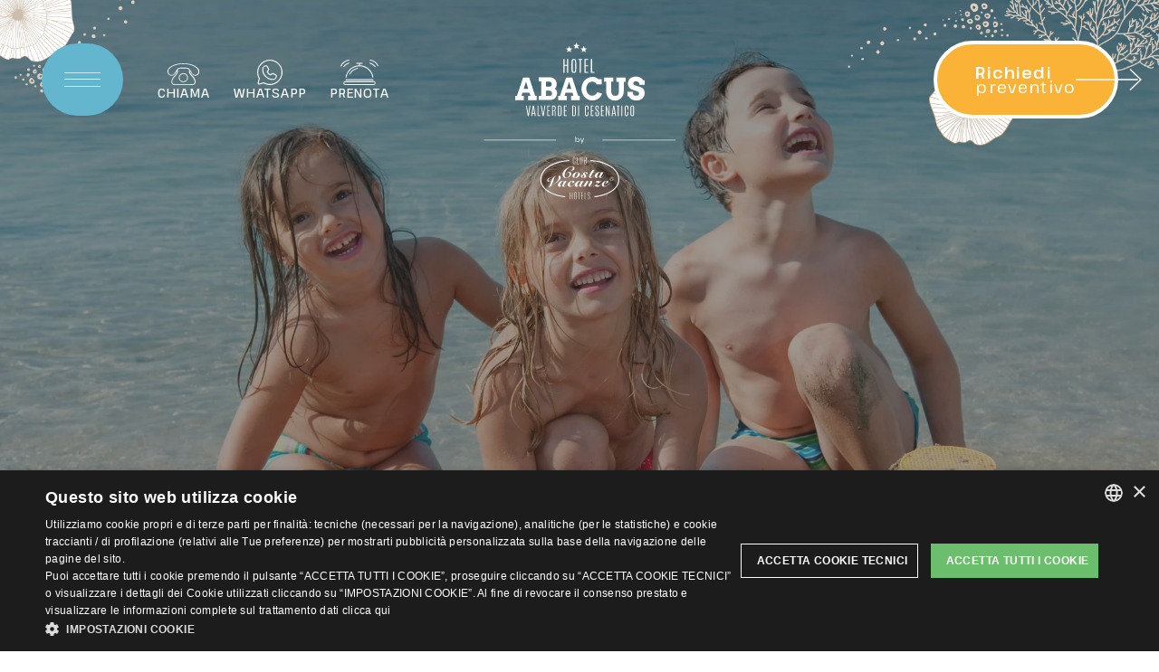

--- FILE ---
content_type: text/html; charset=UTF-8
request_url: https://www.hotelabacuscesenatico.com/spiaggia/
body_size: 30372
content:

<!doctype html>
<html lang="it">
	<head>
		<meta charset="utf-8">
		<meta name="viewport" content="width=device-width, initial-scale=1">
		<meta name="theme-color" content="#92c0d3">

		<meta name="csrf-token" content="88ID2RCZ2EEdsoBWU0JlVeTPqbhuoTkkYUizCgTB" />
				<meta name="robots" content="index, follow">

		<title>Hotel Cesenatico vicino al Mare - Hotel Abacus</title>
		<meta name="description" content="Albergo Cesenatico vicino al Mare con spiaggia compresa: l&#039;hotel Abacus è convenzionato con una spiaggia privata. Scopri il soggiorno con spiaggia inclusa.">

				<meta property="og:title" content="Hotel di Cesenatico vicino al mare con spiaggia inclusa" />
				<meta property="og:type" content="website" />
				<meta property="og:description" content="L’hotel Abacus è a circa 100 metri dal mare, nella tranquilla località di Va..." />
				<meta property="og:url" content="https://www.hotelabacuscesenatico.com/spiaggia" />
				<meta property="og:image" content="https://www.hotelabacuscesenatico.com/storage/images/hotelabacuscesenatico.com/" />
		
				<link rel="alternate" href="https://www.hotelabacuscesenatico.com/spiaggia" hreflang="it-it" />
				<link rel="alternate" href="https://www.hotelabacuscesenatico.com/en/beach" hreflang="en-gb" />
				<link rel="alternate" href="https://www.hotelabacuscesenatico.com/de/strand" hreflang="de-de" />
				<link rel="alternate" href="https://www.hotelabacuscesenatico.com/fr/plage" hreflang="fr-fr" />
		
		
				<link rel="canonical" href="https://www.hotelabacuscesenatico.com/spiaggia" />
		
		<link rel="icon" href="https://www.hotelabacuscesenatico.com/storage/images/hotelabacuscesenatico.com/favicon.png"  />

		<link href="https://fonts.googleapis.com/css2?family=Pathway+Extreme:ital,opsz,wght@0,8..144,100..900;1,8..144,100..900&display=swap" rel="stylesheet">

		
            <link rel="preconnect" href="https://www.gstatic.com" crossorigin>
            
            

		<link rel="preload" href="https://www.hotelabacuscesenatico.com/hotelabacuscesenatico.com/theme10/css/fonts/edita-font.woff" as="font" crossorigin="anonymous">

		
				<link rel="preload" as="image" href="https://www.hotelabacuscesenatico.com/storage/images/hotelabacuscesenatico.com/slide_desktop_1741620176_slide_spiaggia_2hotelabacus_cesenatico.jpg" media="(min-width: 769px)" />
		
				<link rel="preload" as="image" href="https://www.hotelabacuscesenatico.com/storage/images/hotelabacuscesenatico.com/slide_mobile_1741620176_slide_spiaggia_2hotelabacus_cesenatico.jpg" media="(max-width: 768px)" />
		
		<link href="https://fonts.googleapis.com/css2?family=Pathway+Extreme:ital,opsz,wght@0,8..144,100..900;1,8..144,100..900&display=swap" media="print" onload="this.media='all'" />

		<style>
			/* http://meyerweb.com/eric/tools/css/reset/
   v2.0 | 20110126
   License: none (public domain)
*/

html, body, div, span, applet, object, iframe,
h1, h2, h3, h4, h5, h6, p, blockquote, pre,
a, abbr, acronym, address, big, cite, code,
del, dfn, em, img, ins, kbd, q, s, samp,
small, strike, strong, sub, sup, tt, var,
b, u, i, center,
dl, dt, dd, ol, ul, li,
fieldset, form, label, legend,
table, caption, tbody, tfoot, thead, tr, th, td,
article, aside, canvas, details, embed,
figure, figcaption, footer, header, hgroup,
menu, nav, output, ruby, section, summary,
time, mark, audio, video {
	margin: 0;
	padding: 0;
	border: 0;
	font-size: 100%;
	font: inherit;
	vertical-align: baseline;
}
/* HTML5 display-role reset for older browsers */
article, aside, details, figcaption, figure,
footer, header, hgroup, menu, nav, section {
	display: block;
}
body {
	line-height: 1;
}
ol, ul, menu {
	list-style: none;
}
blockquote, q {
	quotes: none;
}
blockquote:before, blockquote:after,
q:before, q:after {
	content: '';
	content: none;
}
table {
	border-collapse: collapse;
	border-spacing: 0;
}


.glide{position:relative;width:100%;box-sizing:border-box}.glide *{box-sizing:inherit}.glide__track{overflow:hidden}.glide__slides{position:relative;width:100%;list-style:none;backface-visibility:hidden;transform-style:preserve-3d;touch-action:pan-Y;overflow:hidden;padding:0;white-space:nowrap;display:flex;flex-wrap:nowrap;will-change:transform}.glide__slides--dragging{user-select:none}.glide__slide{width:100%;height:100%;flex-shrink:0;white-space:normal;user-select:none;-webkit-touch-callout:none;-webkit-tap-highlight-color:transparent}.glide__slide a{user-select:none;-webkit-user-drag:none;-moz-user-select:none;-ms-user-select:none}.glide__arrows{-webkit-touch-callout:none;user-select:none}.glide__bullets{-webkit-touch-callout:none;user-select:none}.glide--rtl{direction:rtl}


[data-icon]:before{font-family:edita-font!important;content:attr(data-icon);font-style:normal!important;font-weight:400!important;font-variant:normal!important;text-transform:none!important;speak:never;line-height:1;-webkit-font-smoothing:antialiased;-moz-osx-font-smoothing:grayscale}[class*=" icon-"]:before,[class^=icon-]:before{font-family:edita-font!important;font-style:normal!important;font-weight:400!important;font-variant:normal!important;text-transform:none!important;speak:never;line-height:1;-webkit-font-smoothing:antialiased;-moz-osx-font-smoothing:grayscale}.icon-edt-arrow-left-2:before{content:"\64"}.icon-edt-calendar:before{content:"\65"}.icon-edt-calendar-2:before{content:"\66"}.icon-edt-calendar-3:before{content:"\67"}.icon-edt-calendar-4:before{content:"\68"}.icon-edt-calendar-5:before{content:"\69"}.icon-edt-calendar-6:before{content:"\6a"}.icon-edt-phone:before{content:"\6b"}.icon-edt-phone-2:before{content:"\6c"}.icon-edt-desk-bell:before{content:"\6d"}.icon-edt-pen:before{content:"\6e"}.icon-edt-envelope:before{content:"\6f"}.icon-edt-arrow-right-6:before{content:"\70"}.icon-edt-cloud:before{content:"\71"}.icon-edt-arrow-right-5:before{content:"\73"}.icon-edt-arrow-right-2:before{content:"\75"}.icon-edt-arrow-left-3:before{content:"\76"}.icon-edt-marker:before{content:"\77"}.icon-edt-share:before{content:"\78"}.icon-edt-envelope-2:before{content:"\79"}.icon-edt-play:before{content:"\41"}.icon-edt-phone-8:before{content:"\43"}.icon-edt-marker-2:before{content:"\44"}.icon-edt-arrow-right-3:before{content:"\45"}.icon-edt-envelope-3:before{content:"\46"}.icon-edt-envelope-4:before{content:"\47"}.icon-edt-envelope-5:before{content:"\48"}.icon-edt-marker-3:before{content:"\49"}.icon-edt-star:before{content:"\4b"}.icon-edt-marker-4:before{content:"\4c"}.icon-edt-envelope-6:before{content:"\4d"}.icon-edt-envelope-7:before{content:"\4e"}.icon-edt-envelope-8:before{content:"\4f"}.icon-edt-envelope-9:before{content:"\50"}.icon-edt-marker-5:before{content:"\51"}.icon-edt-star-2:before{content:"\52"}.icon-edt-star-3:before{content:"\53"}.icon-edt-marker-6:before{content:"\55"}.icon-edt-envelope-10:before{content:"\56"}.icon-edt-download:before{content:"\58"}.icon-edt-calendar-7:before{content:"\5a"}.icon-edt-marker-7:before{content:"\30"}.icon-edt-arrow-left-4:before{content:"\31"}.icon-edt-arrow-down:before{content:"\32"}.icon-edt-signal:before{content:"\33"}.icon-edt-phone-4:before{content:"\34"}.icon-edt-arrow-left-5:before{content:"\35"}.icon-edt-arrow-left-6:before{content:"\36"}.icon-edt-arrow-left-7:before{content:"\37"}.icon-edt-marker-8:before{content:"\38"}.icon-edt-phone-5:before{content:"\39"}.icon-edt-phone-6:before{content:"\21"}.icon-edt-arrow-right-7:before{content:"\22"}.icon-edt-arrow-right-4:before{content:"\23"}.icon-edt-notes:before{content:"\61"}.icon-edt-arrow-right:before{content:"\62"}.icon-edt-child:before{content:"\7a"}.icon-edt-cloud-2:before{content:"\54"}.icon-edt-user:before{content:"\59"}.icon-edt-phone-7:before{content:"\25"}.icon-edt-calendar-8:before{content:"\26"}.icon-edt-resize:before{content:"\27"}.icon-edt-phone-9:before{content:"\72"}.icon-edt-desk-bell-2:before{content:"\42"}.icon-edt-arrow-up:before{content:"\28"}.icon-edt-desk-bell-3:before{content:"\29"}.icon-edt-check:before{content:"\2a"}.icon-edt-check-2:before{content:"\2b"}.icon-edt-arrow-right-8:before{content:"\74"}.icon-edt-arrow-left-8:before{content:"\2c"}.icon-edt-pen-2:before{content:"\63"}.icon-edt-arrow-left:before{content:"\2d"}.icon-edt-pen-3:before{content:"\2e"}.icon-edt-hand-3:before{content:"\57"}.icon-edt-hand-2:before{content:"\24"}.icon-edt-hand-1:before{content:"\2f"}.icon-edt-gift:before{content:"\3a"}.icon-edt-gift-2:before{content:"\3b"}.icon-edt-birthday:before{content:"\3c"}.icon-edt-birthday-2:before{content:"\3d"}.icon-edt-birthday-3:before{content:"\3e"}.icon-edt-arrow-down-2:before{content:"\3f"}.icon-edt-heart:before{content:"\40"}.icon-edt-magnifier:before{content:"\5b"}.icon-edt-user-2:before{content:"\5d"}.icon-edt-users:before{content:"\5e"}.icon-edt-users-2:before{content:"\5f"}.icon-edt-arrow-up-2:before{content:"\60"}.icon-edt-user-3:before{content:"\7b"}.icon-edt-heart-2:before{content:"\7c"}.icon-edt-heart-3:before{content:"\7d"}.icon-edt-facebook:before{content:"\7e"}.icon-edt-skype:before{content:"\e000"}.icon-edt-youtube:before{content:"\e001"}.icon-edt-whatsapp:before{content:"\e002"}.icon-edt-linkedin:before{content:"\e003"}.icon-edt-instagram:before{content:"\e004"}.icon-edt-twitter:before{content:"\e005"}.icon-edt-phone-10:before{content:"\e006"}.icon-edt-facebook-2:before{content:"\e007"}.icon-edt-envelope-11:before{content:"\e008"}.icon-edt-arrow-down-3:before{content:"\e009"}.icon-edt-facebook-3:before{content:"\e00a"}.icon-edt-envelope-13:before{content:"\e00b"}.icon-edt-linkedin-2:before{content:"\e00c"}.icon-edt-twitter-4:before{content:"\e00d"}.icon-edt-skype-2:before{content:"\e00e"}.icon-edt-linkedin-3:before{content:"\e00f"}.icon-edt-phone-11:before{content:"\e011"}.icon-edt-phone-12:before{content:"\e012"}.icon-edt-envelope-12:before{content:"\e013"}.icon-edt-youtube-2:before{content:"\e014"}.icon-edt-youtube-3:before{content:"\e015"}.icon-edt-tripadvisor:before{content:"\e016"}.icon-edt-tripadvisor-2:before{content:"\e017"}.icon-edt-twitter-2:before{content:"\e018"}.icon-edt-twitter-3:before{content:"\e019"}.icon-edt-arrow-up-3:before{content:"\e01a"}.icon-edt-clock:before{content:"\e010"}.icon-edt-times:before{content:"\e01b"}.icon-edt-check-3:before{content:"\e01c"}.icon-edt-times-2:before{content:"\e01d"}.icon-edt-check-4:before{content:"\e01e"}.icon-edt-clock-2:before{content:"\e01f"}.icon-edt-times-3:before{content:"\e020"}.icon-edt-clock-3:before{content:"\e021"}.icon-edt-clock-4:before{content:"\e022"}.icon-edt-clock-5:before{content:"\e023"}.icon-edt-clock-6:before{content:"\e024"}.icon-edt-clock-7:before{content:"\e025"}.icon-edt-safe:before{content:"\e026"}.icon-edt-bath:before{content:"\e027"}.icon-edt-bath-2:before{content:"\e028"}.icon-edt-bike:before{content:"\e029"}.icon-edt-bike-2:before{content:"\e02a"}.icon-edt-bus:before{content:"\e02b"}.icon-edt-car:before{content:"\e02c"}.icon-edt-car-2:before{content:"\e02d"}.icon-edt-bus-2:before{content:"\e02e"}.icon-edt-hairdryer:before{content:"\e02f"}.icon-edt-hairdryer-2:before{content:"\e030"}.icon-edt-minibar:before{content:"\e031"}.icon-edt-airconditioning:before{content:"\e032"}.icon-edt-parking:before{content:"\e033"}.icon-edt-man:before{content:"\e034"}.icon-edt-parking-2:before{content:"\e035"}.icon-edt-parking-3:before{content:"\e036"}.icon-edt-parking-4:before{content:"\e037"}.icon-edt-parking-5:before{content:"\e038"}.icon-edt-tv:before{content:"\e039"}.icon-edt-wifi:before{content:"\e03a"}.icon-edt-wifi-2:before{content:"\e03b"}.icon-edt-tv-2:before{content:"\e03c"}.icon-edt-safe-2:before{content:"\e03d"}.icon-edt-arrow-down-4:before{content:"\e03e"}.icon-edt-arrow-up-4:before{content:"\e03f"}.icon-edt-times-4:before{content:"\e040"}.icon-edt-times-5:before{content:"\e041"}.icon-edt-plan-2:before{content:"\e042"}.icon-edt-plan:before{content:"\e043"}.icon-edt-child-2:before{content:"\e044"}.icon-edt-child-3:before{content:"\e045"}.icon-edt-check-5:before{content:"\e046"}.icon-edt-family:before{content:"\e047"}.icon-edt-googleplus:before{content:"\5c"}.icon-edt-googleplus-3:before{content:"\e048"}.icon-edt-googleplus-2:before{content:"\e049"}.icon-edt-instagram-2:before{content:"\e04a"}.icon-edt-pen-4:before{content:"\e04b"}.icon-edt-clock-8:before{content:"\e04c"}.icon-edt-help:before{content:"\e04d"}.icon-edt-arrow-left-9:before{content:"\e04e"}.icon-edt-arrow-right-9:before{content:"\e04f"}.icon-edt-lock:before{content:"\e050"}.icon-edt-lock-2:before{content:"\e051"}.icon-edt-lock-3:before{content:"\e052"}.icon-edt-lock-4:before{content:"\e053"}.icon-edt-bed:before{content:"\e054"}.icon-edt-bed-2:before{content:"\e055"}.icon-edt-star-4:before{content:"\e056"}.icon-edt-star-5:before{content:"\e057"}.icon-edt-help-2:before{content:"\e058"}.icon-edt-marker-9:before{content:"\e059"}.icon-edt-skype-3:before{content:"\e05a"}.icon-edt-envelope-14:before{content:"\e05b"}.icon-edt-marker-10:before{content:"\e05c"}.icon-edt-phone-13:before{content:"\e05d"}.icon-edt-pinterest:before{content:"\e05e"}.icon-edt-bed-3:before{content:"\e061"}.icon-edt-bed-4:before{content:"\e062"}.icon-edt-cutlery:before{content:"\e063"}.icon-edt-cutlery-2:before{content:"\e064"}.icon-edt-home:before{content:"\e065"}.icon-edt-home-2:before{content:"\e066"}.icon-edt-home-3:before{content:"\e068"}.icon-edt-home-4:before{content:"\e069"}.icon-edt-home-5:before{content:"\e067"}.icon-edt-compare:before{content:"\e06a"}.icon-edt-lock-5:before{content:"\e06c"}.icon-edt-lock-6:before{content:"\e06d"}.icon-edt-lock-7:before{content:"\e06e"}.icon-edt-lock-8:before{content:"\e06f"}.icon-edt-user-4:before{content:"\e070"}.icon-edt-users-3:before{content:"\e071"}.icon-edt-dot:before{content:"\e072"}.icon-edt-dot2:before{content:"\e073"}.icon-edt-facebook-4:before{content:"\e075"}.icon-edt-googleplus-4:before{content:"\4a"}.icon-edt-phone-14:before{content:"\e074"}.icon-edt-play-2:before{content:"\e076"}.icon-edt-play-3:before{content:"\e077"}.icon-edt-arrow-down-6:before{content:"\e078"}.icon-edt-arrow-left-10:before{content:"\e079"}.icon-edt-arrow-right-10:before{content:"\e07a"}.icon-edt-arrow-down-5:before{content:"\e07b"}.icon-edt-arrow-left-11:before{content:"\e07c"}.icon-edt-minus:before{content:"\e07d"}.icon-edt-minus-2:before{content:"\e07e"}.icon-edt-plus:before{content:"\e07f"}.icon-edt-plus-2:before{content:"\e080"}.icon-edt-arrow-right-11:before{content:"\e081"}.icon-edt-arrow-up-5:before{content:"\e082"}.icon-edt-arrow-up-6:before{content:"\e083"}.icon-edt-magnifier-2:before{content:"\e084"}.icon-edt-magnifier-3:before{content:"\e085"}.icon-edt-clock-9:before{content:"\e086"}.icon-edt-clock-10:before{content:"\e087"}.icon-edt-users-4:before{content:"\e088"}.icon-edt-user-5:before{content:"\e089"}.icon-edt-facebook-5:before{content:"\e08a"}.icon-edt-instagram-3:before{content:"\e08b"}.icon-edt-cart:before{content:"\e08c"}.icon-edt-pinterest-1:before{content:"\e05f"}.icon-edt-pinterest-2:before{content:"\e060"}.icon-edt-share-2:before{content:"\e08d"}.icon-edt-whatsapp-2:before{content:"\e06b"}.icon-edt-check-6:before{content:"\e08e"}.icon-edt-help-3:before{content:"\e08f"}.icon-edt-arrow-left-12:before{content:"\e090"}.icon-edt-arrow-right-12:before{content:"\e091"}.icon-edt-check-7:before{content:"\e093"}.icon-edt-blogger:before{content:"\e092"}.icon-edt-flickr:before{content:"\e094"}.icon-edt-tumblr:before{content:"\e095"}.icon-edt-menu:before{content:"\e096"}.icon-edt-fax:before{content:"\e097"}.icon-edt-fax-2:before{content:"\e098"}.icon-edt-fax-3:before{content:"\e099"}.icon-edt-fax-4:before{content:"\e09a"}.icon-edt-fax-5:before{content:"\e09b"}.icon-edt-fax-6:before{content:"\e09c"}.icon-edt-pec:before{content:"\e09d"}.icon-edt-pec-2:before{content:"\e09e"}.icon-edt-pec-3:before{content:"\e09f"}.icon-edt-pec-4:before{content:"\e0a0"}


/* !@group variables */

:root {

	--page: 		#ffffff;
	--text: 		#3d3022;
	--text-lt: 		#8a8480;
	--title: 		#a1775f;
	--subtitle: 	#c99e67;
	--cta: 			#fab337;
	--cta-hover: 	#ffa200;
	--link: 		#70aec3;
	--link-hover: 	#1b9cc8;
	--menu-text: 	#b2cad4;
	--menu-text: 	rgba(255,255,255,.65);


	--header:		clamp( 17.6rem, 12.6vw, 25.2rem );
	--cta-height:	clamp( 8.68rem, 6.2vw, 12.4rem );
	--menu-back:	rgba(92,162,191,.8);

	--font1: 		'Pathway Extreme', sans-serif;
	--font-base: 	10px;

	--beige-lt: 	#f4e8e0;
	--beige: 		#f2eee9;
	--beige-dk: 	#f4e8e0;
	--tan: 			#d7b891;
	--white: 		#ffffff;
	--cyan-lt: 		#92c0d3;
	--cyan: 		#63b6ce;
	--cyan-hover: 	#009ac7;
	--mauve: 		#606ead;
	--slate: 		#678bab;
	--brown: 		#3f3932;

	--selection: 	rgba(96,110,173,.6);
	--attention: 	red;
}

@media screen and (max-width: 1023px) {

	:root {

		--header: 		14rem;
		--cta-height: 	7rem;
	}
}


@media screen and (max-width: 1023px) {

	:root {

		--header: 		11rem;
		--cta-height: 	6rem;
	}
}

/* @end */


/* !@group global */

[data-aos] { visibility: hidden; }
[data-aos='imgzoom'],
[data-aos].animate__animated { visibility: visible; }
*,
*::before,
*::after { box-sizing: border-box; }

::-moz-selection {

	color: var(--white);
	background: var(--selection);
}

::selection {

	color: var(--white);
	background: var(--selection);
}

html {

	 -webkit-tap-highlight-color: transparent;
	 font-size: var(--font-base);
	 scroll-behavior: smooth;
}

body {

	/* -webkit-font-smoothing: antialiased; */
	background: var(--page);
	color: var(--text);
	font-family: var(--font1);
	font-size: 1.9rem;
	line-height: 1.5;
	letter-spacing: .09ch;
}

img {

	display: block;
	max-width: 100%;
	height: auto;
}

img.static {

	min-width: auto;
	max-width: none;
	display: inline-block;
}

a:hover,
a:active,
a:focus {

	text-decoration: none;
	outline: none;
}

button {

	-webkit-appearance: none;
	border: 0;
	padding: 0;
	background: transparent;
	cursor: pointer;
	outline: none;
	font-family: var(--font1);
}

#site {

	margin: 0 auto;
	position: relative;
	overflow: hidden;
}

/* @end */


/* !@group site header */

.scroll,
.no-slide {

	--header: clamp( 11.4rem, 8.2vw, 16.4rem );
}

#site-header {

	position: fixed;
	top: 0;
	left: 0;
	right: 0;
	z-index: 5;
	background-color: rgba(242,238,233,0);
	pointer-events: none;
	transition:
		background-color .25s ease;
}

#site-header a,
#site-header button { pointer-events: all; }

.scroll #site-header,
.no-slide #site-header {

	background-color: var(--beige);
	pointer-events: all;
}

.menu-open #site-header { background-color: rgba(242,238,233,0); }

#site-header > .inner {

	height: var(--header);
	max-width: 92.8vw;
	margin: 0 auto;
	display: flex;
	flex-direction: row;
	align-items: center;
	transition: height .25s ease;
	position: relative;
	z-index: 1;
}

#site-header .left,
#site-header .right { flex: 0 0 calc( 50% - clamp( 11.5rem, 8.25vw, 16.5rem ) ); }

#site-header .left {

	display: flex;
	flex-direction: row;
}

#site-header .center {

	flex: 0 0 clamp( 23.1rem, 16.5vw, 33rem );
	text-align: center;
	display: flex;
	position: relative;
}

#site-header .center a {

	display: block;
	margin: auto;
}

#site-header .center a img { margin: auto; }

#site-header .right {

	display: flex;
	flex-direction: row;
	justify-content: flex-end;
}

#site-header .mobile-left,
#site-header .mobile-right { display: contents; }

.header-contacts {

	display: flex;
	flex-direction: row;
	align-items: center;
	margin-left: clamp( 3rem, 3vw, 6rem );
}

.header-contacts li + li { margin-left: min( 2vw, 4rem ); }

.header-contacts li a {

	--color: var(--white);

	color: var(--color);
	line-height: 1;
	text-decoration: none;
	display: flex;
	flex-direction: column;
	align-items: center;
	row-gap: 1.5rem;
	transition: color .25s ease;
}

.header-contacts li a span {

	font-size: 1.4rem;
	font-weight: 500;
	text-transform: uppercase;
}

.header-contacts li a svg {

	fill: var(--color);
	transition: fill .25s ease;
}

.scroll .header-contacts li a,
.no-slide .header-contacts li a { --color: var(--title); }
.menu-open .header-contacts li a { --color: var(--white); }


@media screen and (max-width: 1023px) {

	.scroll,
	.no-slide {

		--header: 10rem;
	}

	#site-header { filter: none; }

	#site-header .left,
	#site-header .right { display: contents; }

	#site-header .mobile-left,
	#site-header .mobile-right {

		display: initial;
		display: flex;
	}

	#site-header .mobile-left {

		flex: 0 0 33.33%;
		order: 1;
	}

	#site-header .center {

		flex: 0 0 33.33%;
		order: 2;
	}

	#site-header .mobile-right {

		flex: 0 0 33.33%;
		order: 3;
		text-align: right;
		justify-content: flex-end;
	}

	.header-contacts li a { row-gap: .5rem; }
	.header-whatsapp { display: none; }
}


@media screen and (max-width: 767px) {

	.scroll,
	.no-slide { --header: 9rem; }
	#site-header { padding: 0 1rem; }
	#site-header > .inner { max-width: initial; }
	.header-contacts li a .label { display: none; }
}

/* @end */


/* !@group logo */

#site-logo svg {

	display: block;
	width: min( 11.1vw, 22.2rem );
	height: min( 6.7vw, 13.4rem );
}

#site-logo .logo-stars,
#site-logo .logo-club-hotel,
#site-logo .logo-name,
#site-logo .logo-subtitle {

	fill: var(--white);
	transition: fill .25s ease;
}

#costa-vacanze {

	width: min( 16.5vw, 33rem );
	height: min( 5.5vw, 11rem );
	position: absolute;
	top: calc( 100% + 2rem );
	left: 50%;
	transform: translateX(-50%);
	pointer-events: none;
	transition: opacity .25s ease;
}

@media screen and (max-width: 1023px) {

	#site-logo svg {

		width: 11.1rem;
		height: 6.7rem;
	}

	#costa-vacanze {

		width: 16.5rem;
		height: 5.5rem;
	}
}

/* @end */


/* !@group menu */

#open-menu {

	background-color: var(--cyan);
	display: flex;
	height: clamp( 7.97rem, 5.7vw, 11.4rem );
	width: clamp( 8.95rem, 6.4vw, 12.8rem );
	border-radius: calc( var(--cta-height) / 2 );
	transition: background-color .25s ease;
	cursor: context-menu;
}

body:not(.touch) #open-menu:hover { background-color: var(--cyan-hover); }

#open-menu svg {

	display: block;
	width: clamp( 4.05rem, 2.9vw, 5.8rem );
	height: clamp( 1.68rem, 1.2vw, 2.4rem );
	margin: auto;
}

.menu-bar {

	fill: #fff;
	transform-origin: center;
	transition:
		fill .5s ease,
		transform .5s ease,
		opacity .5s ease;
}

#open-menu.open { cursor: pointer; }

.open .menu-bar.open-bar {

	opacity: 0;
	transform: scaleX(0);
}

.open .menu-bar.close-1 { transform: rotate(45deg); }
.open .menu-bar.close-2 { transform: rotate(-45deg); }


@media screen and (max-width: 1400px) {

	#open-menu { border-radius: 4.34rem; }
}

@media screen and (max-width: 767px) {

	#open-menu {

		height: 7.97rem;
		width: 8.95rem;
	}

	#open-menu svg {

		width: 4.05rem;
		height: 1.68rem;
	}
}

/* @end */


/* !@group main CTA */

#main-cta {

	color: var(--white);
	background-color: var(--cta);
	height: var(--cta-height);
	border: var(--white) clamp( .35rem, 0.25vw, 0.5rem ) solid;
	border-radius: calc( var(--cta-height) / 2 );
	padding: 0 0 0 calc( var(--cta-height) / 2 );
	text-decoration: none;
	display: flex;
	flex-direction: row;
	align-items: center;
	column-gap: clamp( 3.5rem, 2.5vw, 5rem );
	transition:
		background-color .25s ease,
		column-gap .25s ease;
}

body:not(.touch) #main-cta:hover { background-color: var(--cta-hover); }

#main-cta > .label {

	font-size: clamp( 1.8rem, 1.25vw, 2.5rem );
	line-height: .92;
}

#main-cta > .label b { font-weight: 600; }

#main-cta .svg-cta-arrow {

	margin-right: clamp( -2.94rem, -2.1vw, -4.2rem );
	display: block;
	overflow: hidden;
	position: relative;
	width: clamp( 7.27rem, 5.2vw, 10.4rem );
	height: clamp( 2.37rem, 1.7vw, 3.4rem );

	transition:
		margin-right .25s ease,
		width .25s ease;
}

#main-cta svg {

	fill: var(--white);
	display: block;
	width: clamp( 7.27rem, 5.2vw, 10.4rem );
	height: clamp( 2.37rem, 1.7vw, 3.4rem );
	position: absolute;
	right: 0;
	top: 0;
}

.scroll #main-cta,
.no-header #main-cta { column-gap: clamp( 1.68rem, 1.2vw, 2.4rem ); }

.scroll #main-cta .svg-cta-arrow,
.no-header #main-cta .svg-cta-arrow {

	width: clamp( 2.8rem, 2vw, 4rem );
	margin-right: clamp( 1.68rem, 1.2vw, 2.4rem );
}


@media screen and (max-width: 1400px) {

	#main-cta {

		border-radius: 4.34rem;
		padding: 0 0 0 4.34rem;
	}
}


@media screen and (max-width: 1023px) {

	#main-cta { display: none; }
}

/* @end */


/* !@group mobile CTA */

#mobile-cta {

	display: none;
	color: var(--white);
	background-color: var(--cta);
	position: fixed;
	left: 0;
	right: 0;
	bottom: 0;
	z-index: 5;
	height: var(--cta-height);
	flex-direction: row;
	justify-content: center;
	align-items: center;
	column-gap: 2rem;
	text-align: right;
	text-decoration: none;
}

#mobile-cta > .label {

	font-size: 2rem;
	line-height: 1.1;
}

#mobile-cta > .label b { font-weight: 600; }

#mobile-cta svg {

	fill: var(--white);
	display: block;
	width: 7.8rem;
	height: 2.55rem;
}

@media screen and (max-width: 1023px) {

	#mobile-cta { display: flex; }
}


@media screen and (max-width: 767px) {

	#mobile-cta > .label { font-size: 1.8rem; }
	#mobile-cta > .label br { display: none; }

	#mobile-cta svg {

		width: 4.875rem;
		height: 1.59rem;
	}
}

/* @end */


/* !@group slider*/

#slider-section {

	background-color: #615754;
	background: linear-gradient(180deg, #181411 0%, #3f3932 33.33%);
	width: 100%;
	margin: 0 auto;
	position: relative;
}

#slider-section .slide img {

	width: 100%;
	height: 100vh;
	max-height: 127.4rem;
	opacity: .5;
	object-fit: cover;
}

.header-slideshow { position: relative; }

.header-slideshow .glide__slides {

	transform: translate3d(0,0,0) !important;
	width: 100vw !important;
	height: 100vh;
	max-height: 127.4rem;
}

.header-slideshow .slide {

	cursor: grab;
	opacity: 0;
	z-index: 0;
	position: absolute;
	top: 0;
	left: 0;
	transition: opacity .75s ease;
	height: 100vh;
	max-height: 127.4rem;
}

.header-slideshow .slide.is-active {

	opacity: 1;
	z-index: 1;
}

.header-slideshow .slider-controls {

	--color: var(--white);

	position: absolute;
	left: clamp( 5.5rem, 5.5%, 11rem);
	bottom: clamp( 7.6rem, 7.6vw, 15.2rem );
}

.single-slide { position: relative; }

.payoff {

	color: var(--white);
	position: absolute;
	left: 0;
	right: 0;
	top: 46%;
	padding: 0 3rem;
	pointer-events: none;
}

.payoff-inner {

	max-width: 145.2rem;
	margin: 0 auto;
}

.payoff-inner p {

	font-size: min( 4.5vw, 9rem );
	line-height: 1.1;
	font-weight: 100;
}

.payoff-inner p b { font-weight: 600; }

.video-iframe-container {

	position: relative;
	padding-bottom: 56.25%; /* 16:9 */
	height: 0;
}

.video-iframe {

	position: absolute;
	top: 0;
	left: 0;
	width: 100%;
	height: 100%;
}

@media screen and (max-width: 1023px) {

	#slider-section.with-video { background-color: var(--page); }
	#slider-section .slide img,
	.header-slideshow .glide__slides,
	.header-slideshow .slide { height: calc( 100vh - var(--cta-height) ); }
	.payoff-inner p { font-size: 7vw; }

	.video-iframe-container {

		padding-bottom: 100%;
	}

	.video-iframe {

		position: absolute;
		top: 0;
		left: 0;
		width: initial;
		height: 100%;
		aspect-ratio: 16 / 9;
		transform: translateX(-28%);
	}

}

@media screen and (max-width: 767px) {

	[lang="de"] .payoff br { display: none; }
}

/* @end */


/* !@group banner */

#banner { opacity: 0; }

/* @end */


/* !@group titles */

.occhiello {

	color: var(--subtitle);
	font-size: clamp( 2rem, 1.5vw, 3rem );
	line-height: 1.2;
	font-weight: 100;
	display: block;
	margin-bottom: clamp( 3rem, 3vw, 6rem );
}

h1.site-title {

	color: var(--title);
	font-size: clamp( 3.4rem, 3vw, 6rem );
	line-height: 1.1;
	font-weight: 100;
}

p.site-subtitle {

	color: var(--subtitle);
	font-size: clamp( 2rem, 1.5vw, 3rem );
	line-height: 1.2;
	font-weight: 100;
	text-transform: uppercase;
	margin-top: clamp( 4rem, 4vw, 8rem );
}

.with-cols .occhiello,
.with-cols h1.site-title,
.with-cols p.site-subtitle { text-wrap: balance; }

/* @end */


/* !@group page content */

#page-content { padding: clamp( 9.2rem, 9.2vw, 18.4rem ) 3rem 0; }
.no-slide #page-content { padding: calc( var(--header) + clamp( 5rem, 5vw, 10rem ) ) 3rem clamp( 5rem, 5vw, 10rem ); }
#page-content header { margin-bottom: 4rem; }
#page-content.with-cols header { margin-bottom: clamp( 3.5rem, 3.5vw, 7rem ); }

#page-content main {

	max-width: 121rem;
	margin: 0 auto;
}

#page-content.with-cols main { max-width: 164rem; }
.price-list #page-content main { max-width: 128rem; }

main .cols {

	display: flex;
	flex-direction: row-reverse;
	justify-content: space-between;
}

main .cols > .left { width: 47.92%; }

main .cols > .right {

	width: 42.44%;
	padding-right: 7.5%;
}

.featured-slideshow .slider-controls { padding-top: clamp( 3.5rem, 3.5vw, 7rem ); }


@media screen and (max-width: 1023px) {

	main .cols { flex-direction: column; }
	main .cols > .left,
	main .cols > .right { width: initial; }
}


@media screen and (max-width: 767px) {

	#page-content.with-banner { padding-top: 6rem; }
}

/* @end */

			@font-face{
				font-family:edita-font;
				src:url(https://www.hotelabacuscesenatico.com/hotelabacuscesenatico.com/theme10/css/fonts/edita-font.eot);
				src:url(https://www.hotelabacuscesenatico.com/hotelabacuscesenatico.com/theme10/css/fonts/edita-font.eot?#iefix) format("embedded-opentype"),
				url(https://www.hotelabacuscesenatico.com/hotelabacuscesenatico.com/theme10/css/fonts/edita-font.woff) format("woff"),
				url(https://www.hotelabacuscesenatico.com/hotelabacuscesenatico.com/theme10/css/fonts/edita-font.ttf) format("truetype"),
				url(https://www.hotelabacuscesenatico.com/hotelabacuscesenatico.com/theme10/css/fonts/edita-font.svg#edita-font) format("svg");
				font-weight:400;
				font-style:normal;
				font-display:swap
			}
		</style>

		<script>
			!function(a,b){var c=b(a,a.document);a.lazySizes=c,"object"==typeof module&&module.exports&&(module.exports=c)}("undefined"!=typeof window?window:{},function(a,b){"use strict";var c,d;if(function(){var b,c={lazyClass:"lazyload",loadedClass:"lazyloaded",loadingClass:"lazyloading",preloadClass:"lazypreload",errorClass:"lazyerror",autosizesClass:"lazyautosizes",srcAttr:"data-src",srcsetAttr:"data-srcset",sizesAttr:"data-sizes",minSize:40,customMedia:{},init:!0,expFactor:1.5,hFac:.8,loadMode:2,loadHidden:!0,ricTimeout:0,throttleDelay:125};d=a.lazySizesConfig||a.lazysizesConfig||{};for(b in c)b in d||(d[b]=c[b])}(),!b||!b.getElementsByClassName)return{init:function(){},cfg:d,noSupport:!0};var e=b.documentElement,f=a.Date,g=a.HTMLPictureElement,h="addEventListener",i="getAttribute",j=a[h],k=a.setTimeout,l=a.requestAnimationFrame||k,m=a.requestIdleCallback,n=/^picture$/i,o=["load","error","lazyincluded","_lazyloaded"],p={},q=Array.prototype.forEach,r=function(a,b){return p[b]||(p[b]=new RegExp("(\\s|^)"+b+"(\\s|$)")),p[b].test(a[i]("class")||"")&&p[b]},s=function(a,b){r(a,b)||a.setAttribute("class",(a[i]("class")||"").trim()+" "+b)},t=function(a,b){var c;(c=r(a,b))&&a.setAttribute("class",(a[i]("class")||"").replace(c," "))},u=function(a,b,c){var d=c?h:"removeEventListener";c&&u(a,b),o.forEach(function(c){a[d](c,b)})},v=function(a,d,e,f,g){var h=b.createEvent("Event");return e||(e={}),e.instance=c,h.initEvent(d,!f,!g),h.detail=e,a.dispatchEvent(h),h},w=function(b,c){var e;!g&&(e=a.picturefill||d.pf)?(c&&c.src&&!b[i]("srcset")&&b.setAttribute("srcset",c.src),e({reevaluate:!0,elements:[b]})):c&&c.src&&(b.src=c.src)},x=function(a,b){return(getComputedStyle(a,null)||{})[b]},y=function(a,b,c){for(c=c||a.offsetWidth;c<d.minSize&&b&&!a._lazysizesWidth;)c=b.offsetWidth,b=b.parentNode;return c},z=function(){var a,c,d=[],e=[],f=d,g=function(){var b=f;for(f=d.length?e:d,a=!0,c=!1;b.length;)b.shift()();a=!1},h=function(d,e){a&&!e?d.apply(this,arguments):(f.push(d),c||(c=!0,(b.hidden?k:l)(g)))};return h._lsFlush=g,h}(),A=function(a,b){return b?function(){z(a)}:function(){var b=this,c=arguments;z(function(){a.apply(b,c)})}},B=function(a){var b,c=0,e=d.throttleDelay,g=d.ricTimeout,h=function(){b=!1,c=f.now(),a()},i=m&&g>49?function(){m(h,{timeout:g}),g!==d.ricTimeout&&(g=d.ricTimeout)}:A(function(){k(h)},!0);return function(a){var d;(a=!0===a)&&(g=33),b||(b=!0,d=e-(f.now()-c),d<0&&(d=0),a||d<9?i():k(i,d))}},C=function(a){var b,c,d=99,e=function(){b=null,a()},g=function(){var a=f.now()-c;a<d?k(g,d-a):(m||e)(e)};return function(){c=f.now(),b||(b=k(g,d))}},D=function(){var g,l,m,o,p,y,D,F,G,H,I,J,K=/^img$/i,L=/^iframe$/i,M="onscroll"in a&&!/(gle|ing)bot/.test(navigator.userAgent),N=0,O=0,P=0,Q=-1,R=function(a){P--,(!a||P<0||!a.target)&&(P=0)},S=function(a){return null==J&&(J="hidden"==x(b.body,"visibility")),J||!("hidden"==x(a.parentNode,"visibility")&&"hidden"==x(a,"visibility"))},T=function(a,c){var d,f=a,g=S(a);for(F-=c,I+=c,G-=c,H+=c;g&&(f=f.offsetParent)&&f!=b.body&&f!=e;)(g=(x(f,"opacity")||1)>0)&&"visible"!=x(f,"overflow")&&(d=f.getBoundingClientRect(),g=H>d.left&&G<d.right&&I>d.top-1&&F<d.bottom+1);return g},U=function(){var a,f,h,j,k,m,n,p,q,r,s,t,u=c.elements;if((o=d.loadMode)&&P<8&&(a=u.length)){for(f=0,Q++;f<a;f++)if(u[f]&&!u[f]._lazyRace)if(!M||c.prematureUnveil&&c.prematureUnveil(u[f]))aa(u[f]);else if((p=u[f][i]("data-expand"))&&(m=1*p)||(m=O),r||(r=!d.expand||d.expand<1?e.clientHeight>500&&e.clientWidth>500?500:370:d.expand,c._defEx=r,s=r*d.expFactor,t=d.hFac,J=null,O<s&&P<1&&Q>2&&o>2&&!b.hidden?(O=s,Q=0):O=o>1&&Q>1&&P<6?r:N),q!==m&&(y=innerWidth+m*t,D=innerHeight+m,n=-1*m,q=m),h=u[f].getBoundingClientRect(),(I=h.bottom)>=n&&(F=h.top)<=D&&(H=h.right)>=n*t&&(G=h.left)<=y&&(I||H||G||F)&&(d.loadHidden||S(u[f]))&&(l&&P<3&&!p&&(o<3||Q<4)||T(u[f],m))){if(aa(u[f]),k=!0,P>9)break}else!k&&l&&!j&&P<4&&Q<4&&o>2&&(g[0]||d.preloadAfterLoad)&&(g[0]||!p&&(I||H||G||F||"auto"!=u[f][i](d.sizesAttr)))&&(j=g[0]||u[f]);j&&!k&&aa(j)}},V=B(U),W=function(a){var b=a.target;if(b._lazyCache)return void delete b._lazyCache;R(a),s(b,d.loadedClass),t(b,d.loadingClass),u(b,Y),v(b,"lazyloaded")},X=A(W),Y=function(a){X({target:a.target})},Z=function(a,b){try{a.contentWindow.location.replace(b)}catch(c){a.src=b}},$=function(a){var b,c=a[i](d.srcsetAttr);(b=d.customMedia[a[i]("data-media")||a[i]("media")])&&a.setAttribute("media",b),c&&a.setAttribute("srcset",c)},_=A(function(a,b,c,e,f){var g,h,j,l,o,p;(o=v(a,"lazybeforeunveil",b)).defaultPrevented||(e&&(c?s(a,d.autosizesClass):a.setAttribute("sizes",e)),h=a[i](d.srcsetAttr),g=a[i](d.srcAttr),f&&(j=a.parentNode,l=j&&n.test(j.nodeName||"")),p=b.firesLoad||"src"in a&&(h||g||l),o={target:a},s(a,d.loadingClass),p&&(clearTimeout(m),m=k(R,2500),u(a,Y,!0)),l&&q.call(j.getElementsByTagName("source"),$),h?a.setAttribute("srcset",h):g&&!l&&(L.test(a.nodeName)?Z(a,g):a.src=g),f&&(h||l)&&w(a,{src:g})),a._lazyRace&&delete a._lazyRace,t(a,d.lazyClass),z(function(){var b=a.complete&&a.naturalWidth>1;p&&!b||(b&&s(a,"ls-is-cached"),W(o),a._lazyCache=!0,k(function(){"_lazyCache"in a&&delete a._lazyCache},9)),"lazy"==a.loading&&P--},!0)}),aa=function(a){if(!a._lazyRace){var b,c=K.test(a.nodeName),e=c&&(a[i](d.sizesAttr)||a[i]("sizes")),f="auto"==e;(!f&&l||!c||!a[i]("src")&&!a.srcset||a.complete||r(a,d.errorClass)||!r(a,d.lazyClass))&&(b=v(a,"lazyunveilread").detail,f&&E.updateElem(a,!0,a.offsetWidth),a._lazyRace=!0,P++,_(a,b,f,e,c))}},ba=C(function(){d.loadMode=3,V()}),ca=function(){3==d.loadMode&&(d.loadMode=2),ba()},da=function(){if(!l){if(f.now()-p<999)return void k(da,999);l=!0,d.loadMode=3,V(),j("scroll",ca,!0)}};return{_:function(){p=f.now(),c.elements=b.getElementsByClassName(d.lazyClass),g=b.getElementsByClassName(d.lazyClass+" "+d.preloadClass),j("scroll",V,!0),j("resize",V,!0),a.MutationObserver?new MutationObserver(V).observe(e,{childList:!0,subtree:!0,attributes:!0}):(e[h]("DOMNodeInserted",V,!0),e[h]("DOMAttrModified",V,!0),setInterval(V,999)),j("hashchange",V,!0),["focus","mouseover","click","load","transitionend","animationend"].forEach(function(a){b[h](a,V,!0)}),/d$|^c/.test(b.readyState)?da():(j("load",da),b[h]("DOMContentLoaded",V),k(da,2e4)),c.elements.length?(U(),z._lsFlush()):V()},checkElems:V,unveil:aa,_aLSL:ca}}(),E=function(){var a,c=A(function(a,b,c,d){var e,f,g;if(a._lazysizesWidth=d,d+="px",a.setAttribute("sizes",d),n.test(b.nodeName||""))for(e=b.getElementsByTagName("source"),f=0,g=e.length;f<g;f++)e[f].setAttribute("sizes",d);c.detail.dataAttr||w(a,c.detail)}),e=function(a,b,d){var e,f=a.parentNode;f&&(d=y(a,f,d),e=v(a,"lazybeforesizes",{width:d,dataAttr:!!b}),e.defaultPrevented||(d=e.detail.width)&&d!==a._lazysizesWidth&&c(a,f,e,d))},f=function(){var b,c=a.length;if(c)for(b=0;b<c;b++)e(a[b])},g=C(f);return{_:function(){a=b.getElementsByClassName(d.autosizesClass),j("resize",g)},checkElems:g,updateElem:e}}(),F=function(){!F.i&&b.getElementsByClassName&&(F.i=!0,E._(),D._())};return k(function(){d.init&&F()}),c={cfg:d,autoSizer:E,loader:D,init:F,uP:w,aC:s,rC:t,hC:r,fire:v,gW:y,rAF:z}});		</script>

		
		
              <script>
              var dataLayer = window.dataLayer || [];
              dataLayer.push({'ID_GA4': 'G-2EFQ6B27ER','ID_Fb_Pixel': '1105368571792150','ID_Cookie_Script': '804f6dc9776e0022311de56b43f2fcbd','ID_Optimize': '','Crm': 'hoteldoor','IP_Cliente': '','ID_Conversione_AW': '','Etichetta_Conversione_AW': '','ID_Conversione_BingAdv': ''});
              (function(w,d,s,l,i){w[l]=w[l]||[];w[l].push({'gtm.start':
              new Date().getTime(),event:'gtm.js'});var f=d.getElementsByTagName(s)[0],
              j=d.createElement(s),dl=l!='dataLayer'?'&l='+l:'';j.async=true;j.src='https://www.googletagmanager.com/gtm.js?id='+i+dl;f.parentNode.insertBefore(j,f);
              })(window,document,'script','dataLayer','GTM-T66FK68');
              </script>
            

		<script>
			let global_diff_date_days = 2;
			let global_diff_date_after_change = 1;
			let hideDefaultDate = false;
		</script>
	</head>

	<body class="

		page-51
																																								
		type-header-1 type-menu-1 type-slide-1 type-content-1 type-footer-1 type-camere-1 type-gallery-1 type-extracontent-1 type-highlights-1 type-servizi-1 type-buonimotivi-1 type-offerte-4 type-recensioni-1
	">
	
            <noscript><iframe src="https://www.googletagmanager.com/ns.html?id=GTM-T66FK68"
            height="0" width="0" style="display:none;visibility:hidden"></iframe></noscript>
            

				
		<div id="site" class="site">
				<header id="site-header">
	<div class="inner">
		<div class="left">
			<div class="mobile-left">
				<button id="open-menu" aria-label="Apri menu" aria-expanded="false">
					<svg class="pulse" xmlns="http://www.w3.org/2000/svg" width="58" height="24" viewBox="0 0 58 24">
						<g fill-rule="evenodd">
							<rect class="menu-bar open-bar" width="58" height="1"/>
							<rect class="menu-bar close-1" width="58" height="1" y="11"/>
							<rect class="menu-bar close-2" width="58" height="1" y="11"/>
							<rect class="menu-bar open-bar" width="58" height="1" y="23"/>
						</g>
					</svg>
				</button>
			</div>

			<div class="mobile-right">
				<ul class="header-contacts">
					<li>
						<a data-trackclick="telefono" href="tel:+39054786299">
							<span class="svg-telephone pulse"></span>
							<span class="label">chiama</span>
						</a>
					</li>
					<li class="header-whatsapp">
						<a data-trackclick="whatsapp" target="_blank" href="https://wa.me/message/RFZ2VWERIJNUA1">
							<span class="svg-whatsapp pulse"></span>
							<span class="label">whatsapp</span>
						</a>
					</li>
					<li>
						<a data-trackclick="booking-click" target="_blank" href="https://secure.iperbooking.net/be/it/hotel-abacus-cesenatico/">
							<span class="svg-prenota pulse"></span>
							<span class="label">prenota</span>
						</a>
					</li>
				</ul>
			</div>
		</div>

		<div class="center">
			<a id="site-logo" class="pulse" href="/">
				<svg version="1.1" xmlns="http://www.w3.org/2000/svg" width="236px"
	 height="134px" viewBox="0 0 236 134">
<g class="logo-subtitle">
		 <g id="Layer_1_00000138536952666135702700000007948741762920701119_">
			 <g>
				 <path d="M23,133.8l-3.4-19.1h1.5l1.4,7.6l1.4,8.1l0,0l1.2-8.1l1.2-7.6h1.5l-3.1,19.1L23,133.8L23,133.8z"/>
				 <path d="M29.2,133.8l3.1-19.1H34l3.4,19.1h-1.5l-0.7-4h-3.8l-0.5,4H29.2z M31.6,128.7H35l-1.7-10.8l0,0L31.6,128.7z"/>
				 <path d="M40.7,133.8v-19.1h1.5v17.7h3.4v1.2h-5L40.7,133.8L40.7,133.8z"/>
				 <path d="M50.1,133.8l-3.4-19.1h1.5l1.4,7.6l1.4,8.1l0,0l1.2-8.1l1.2-7.6h1.5l-3.1,19.1L50.1,133.8L50.1,133.8z"/>
				 <path d="M58.4,133.8v-19.1h5v1.2H60v7.4h3.3v1.4H60v7.7h3.4v1.2h-5V133.8z"/>
				 <path d="M67.1,133.8v-19.1h3.3c1,0,1.7,0.2,2.2,0.5s0.9,0.9,0.9,1.5c0.2,0.7,0.2,1.5,0.2,2.8c0,1.2-0.2,2.2-0.3,2.9
					 c-0.2,0.7-0.7,1.2-1.4,1.4c0.3,0,0.7,0.2,0.9,0.5c0.2,0.3,0.3,0.7,0.5,1.2s0.2,1.4,0.2,2.4s0,2.4,0,4c0,0.2,0,0.3,0,0.5
					 s0,0.2,0,0.3s0,0.2,0,0.3c0,0.2,0,0.2,0,0.3s0,0.2,0.2,0.3h-1.5c0-0.2,0-0.2-0.2-0.3c0-0.2,0-0.3,0-0.5s0-0.5,0-1
					 c0-0.3,0-1,0-1.7s0-1.5,0-2.6c0-0.9,0-1.5,0-2.1c0-0.5-0.2-0.7-0.3-1c-0.2-0.2-0.7-0.3-1.2-0.3l-1.7-0.2v9.5h-1.5v0.4H67.1z
					  M68.7,123.3h1.7c0.5,0,0.9,0,1-0.2c0.2-0.2,0.3-0.5,0.5-1s0.2-1.4,0.2-2.6v-0.2c0-0.9,0-1.7-0.2-2.1c0-0.5-0.2-0.7-0.5-0.9
					 c-0.2-0.2-0.5-0.2-1-0.2h-1.9v7.1L68.7,123.3L68.7,123.3z"/>
				 <path d="M77.9,133.8v-19.1h2.9c1,0,1.9,0.2,2.4,0.7s0.9,1,1,1.9c0.2,0.9,0.3,1.7,0.3,2.9v8.3c0,1.4-0.2,2.4-0.3,3.1
					 c-0.2,0.9-0.7,1.4-1.2,1.7s-1.2,0.5-2.2,0.5C80.8,133.8,77.9,133.8,77.9,133.8z M79.6,132.5H81c0.5,0,0.9-0.2,1.2-0.3
					 c0.3-0.2,0.5-0.7,0.7-1.2c0.2-0.7,0.2-1.5,0.2-2.8v-8.3c0-1.4-0.2-2.4-0.5-3.1s-0.9-0.9-1.5-0.9h-1.4
					 C79.6,115.9,79.6,132.5,79.6,132.5z"/>
				 <path d="M88.9,133.8v-19.1h5v1.2h-3.4v7.4h3.3v1.4h-3.3v7.7h3.4v1.2h-5V133.8z"/>
				 <path d="M103.8,133.8v-19.1h2.9c1,0,1.9,0.2,2.4,0.7s0.9,1,1,1.9c0.2,0.9,0.3,1.7,0.3,2.9v8.3c0,1.4-0.2,2.4-0.3,3.1
					 c-0.2,0.9-0.7,1.4-1.2,1.7s-1.2,0.5-2.2,0.5C106.8,133.8,103.8,133.8,103.8,133.8z M105.6,132.5h1.4c0.5,0,0.9-0.2,1.2-0.3
					 c0.3-0.2,0.5-0.7,0.7-1.2s0.2-1.5,0.2-2.8v-8.3c0-1.4-0.2-2.4-0.5-3.1s-0.9-0.9-1.5-0.9h-1.4
					 C105.6,115.9,105.6,132.5,105.6,132.5z"/>
				 <path d="M114.8,133.8v-19.1h1.5v19.1H114.8z"/>
				 <path d="M130.3,134c-0.9,0-1.7-0.2-2.1-0.7c-0.5-0.5-0.9-1.2-1-2.1c-0.2-0.9-0.3-2.1-0.3-3.4v-7.6c0-0.9,0-1.5,0.2-2.2
					 c0-0.7,0.2-1.4,0.5-1.9c0.2-0.5,0.5-0.9,1-1.2c0.5-0.3,1-0.5,1.9-0.5c0.7,0,1.4,0.2,1.9,0.5s0.7,0.7,1,1.2
					 c0.2,0.5,0.3,1.2,0.3,1.9s0,1.5,0,2.2v1.7H132v-1.7c0-1.4-0.2-2.6-0.3-3.3s-0.7-1-1.4-1s-1.2,0.3-1.4,1s-0.3,1.9-0.3,3.3v7.6
					 c0,1.2,0,2.1,0.2,2.8s0.2,1.2,0.5,1.5c0.2,0.3,0.7,0.5,1,0.5c0.7,0,1.2-0.3,1.4-1.2c0.2-0.7,0.3-2.1,0.3-3.8v-1.5h1.5v1.5
					 c0,1.4,0,2.4-0.2,3.4c-0.2,0.9-0.5,1.5-0.9,2.1C132,133.8,131.3,134,130.3,134z"/>
				 <path d="M137.8,133.8v-19.1h5v1.2h-3.4v7.4h3.3v1.4h-3.3v7.7h3.4v1.2h-5V133.8z"/>
				 <path d="M149.3,134c-0.7,0-1.4-0.2-1.7-0.5c-0.5-0.3-0.9-0.7-1-1.2c-0.2-0.5-0.3-1.2-0.3-1.9s-0.2-1.5-0.2-2.2v-1.9h1.5v1.9
					 c0,1.5,0.2,2.8,0.3,3.4c0.2,0.7,0.7,1,1.5,1c0.5,0,0.9-0.2,1.2-0.3c0.2-0.3,0.3-0.7,0.3-1.2s0.2-1.2,0.2-2.2s-0.2-1.7-0.3-2.4
					 c-0.2-0.7-0.7-1.2-1.4-1.7l-1.2-1c-0.3-0.3-0.7-0.7-1-1s-0.7-0.9-1-1.5c-0.3-0.5-0.3-1.2-0.3-1.9c0-0.9,0-1.7,0.2-2.4
					 s0.5-1.2,1-1.7s1.2-0.7,2.2-0.7c0.9,0,1.4,0.2,1.9,0.5s0.7,0.7,0.9,1.2s0.3,1.2,0.3,1.9s0,1.5,0,2.2v1H151v-1
					 c0-1.2,0-2.1-0.2-2.8c-0.2-0.7-0.3-1-0.5-1.4c-0.2-0.2-0.5-0.3-1-0.3c-0.3,0-0.7,0-1,0.2s-0.5,0.5-0.5,0.9
					 c-0.2,0.5-0.2,1-0.2,1.9c0,0.7,0,1,0.2,1.5c0.2,0.3,0.3,0.7,0.7,1s0.7,0.7,1,1l1,1c0.7,0.7,1.2,1.5,1.7,2.4
					 c0.3,0.9,0.7,1.9,0.7,3.1c0,1,0,1.9-0.2,2.6s-0.5,1.4-1,1.7C151,133.8,150.2,134,149.3,134z"/>
				 <path d="M156.4,133.8v-19.1h5v1.2H158v7.4h3.3v1.4H158v7.7h3.4v1.2h-5V133.8z"/>
				 <path d="M165.1,133.8v-19.1h1.2l4.6,14.8l-0.2-6.5v-8.3h1.4v19.1h-1.2l-4.5-14.5l0.2,5.2v9.3
					 C166.7,133.8,165.1,133.8,165.1,133.8z"/>
				 <path d="M175.6,133.8l3.1-19.1h1.7l3.4,19.1h-1.5l-0.7-4h-3.8l-0.5,4H175.6z M177.8,128.7h3.4l-1.7-10.8l0,0L177.8,128.7z"/>
				 <path d="M187.1,133.8v-17.9H185v-1.2h5.3v1.2h-1.7v17.9H187.1z"/>
				 <path d="M193.6,133.8v-19.1h1.5v19.1H193.6z"/>
				 <path d="M202.9,134c-0.9,0-1.7-0.2-2.1-0.7c-0.5-0.5-0.9-1.2-1-2.1s-0.3-2.1-0.3-3.4v-7.6c0-0.9,0-1.5,0.2-2.2
					 c0-0.7,0.2-1.4,0.5-1.9c0.2-0.5,0.5-0.9,1-1.2c0.5-0.3,1-0.5,1.9-0.5c0.7,0,1.4,0.2,1.9,0.5s0.7,0.7,1,1.2
					 c0.2,0.5,0.3,1.2,0.3,1.9s0,1.5,0,2.2v1.7h-1.7v-1.7c0-1.4-0.2-2.6-0.3-3.3c-0.2-0.7-0.7-1-1.4-1s-1.2,0.3-1.4,1
					 s-0.3,1.9-0.3,3.3v7.6c0,1.2,0,2.1,0.2,2.8s0.2,1.2,0.5,1.5c0.2,0.3,0.7,0.5,1,0.5c0.7,0,1.2-0.3,1.4-1.2
					 c0.2-0.7,0.3-2.1,0.3-3.8v-1.5h1.5v1.5c0,1.4,0,2.4-0.2,3.4c-0.2,0.9-0.5,1.5-0.9,2.1C204.6,133.8,203.9,134,202.9,134z"/>
				 <path d="M213.3,134c-0.9,0-1.5-0.2-2.1-0.7c-0.5-0.3-0.9-1-1-1.9s-0.3-1.9-0.3-3.3V120c0-1,0-2.1,0.2-2.9c0.2-0.9,0.5-1.5,1-1.9
					 c0.5-0.5,1.2-0.7,2.2-0.7c0.7,0,1.4,0.2,1.9,0.3c0.5,0.3,0.7,0.7,1,1.2c0.2,0.5,0.3,1,0.3,1.7s0.2,1.4,0.2,2.2v8.1
					 c0,1.4-0.2,2.4-0.3,3.3s-0.5,1.5-1,1.9C215.1,133.8,214.4,134,213.3,134z M213.3,132.6c0.5,0,0.9-0.2,1-0.3
					 c0.2-0.3,0.3-0.7,0.5-1.4s0.2-1.5,0.2-2.8v-8.3c0-1.4-0.2-2.4-0.3-3.1c-0.2-0.7-0.7-1-1.4-1s-1.2,0.3-1.4,1s-0.3,1.7-0.3,3.1v8.3
					 c0,1.2,0,2.1,0.2,2.8s0.3,1.2,0.5,1.4C212.7,132.6,213,132.6,213.3,132.6z"/>
			 </g>
		 </g>
	 </g>
	 <g class="logo-name">
		 <g>
			 <path d="M23.7,97h4.1l-1.9-6H13.2l-1.9,6h4.3v7.6H0V97h3.1l11.3-33.9h11l11,33.9h2.9v7.6H23.7V97z M15.4,84.1h8.4l-4.1-13.4
				 L15.4,84.1z"/>
			 <path d="M43.1,97h4.3V70.5h-4.3v-7.6h20.1c1.9,0,3.6,0.3,5.1,1c1.5,0.7,2.9,1.5,3.9,2.8c1.2,1.2,2.1,2.4,2.6,4
				 c0.7,1.5,0.9,3.1,0.9,4.8c0,2.1-0.3,3.6-1,5s-1.7,2.4-2.9,3.1c1.4,0.9,2.4,1.9,3.3,3.3c0.9,1.2,1.2,2.9,1.2,4.6
				 c0,1.9-0.3,3.6-1,5.2c-0.7,1.5-1.5,2.9-2.6,4.1c-1.2,1.2-2.4,2.1-3.9,2.6c-1.5,0.7-3.1,0.9-5,0.9H43.1V97z M56.3,70.5v9.3h6.5
				 c0.5,0,1-0.2,1.4-0.3c0.5-0.2,0.9-0.5,1.2-1c0.3-0.3,0.7-0.9,0.9-1.4c0.2-0.5,0.3-1,0.3-1.7c0-0.5-0.2-1.2-0.3-1.7
				 c-0.2-0.5-0.5-1-0.9-1.5s-0.7-0.9-1.2-1c-0.5-0.3-0.9-0.3-1.4-0.3h-6.5C56.3,70.9,56.3,70.5,56.3,70.5z M56.3,87.3V97h6.9
				 c0.5,0,1-0.2,1.5-0.3c0.5-0.3,0.9-0.7,1.2-1c0.3-0.5,0.7-1,0.9-1.5s0.3-1.2,0.3-1.9s-0.2-1.4-0.3-1.9c-0.2-0.5-0.5-1-0.9-1.5
				 c-0.3-0.3-0.7-0.7-1.2-1c-0.5-0.2-1-0.3-1.4-0.3C63.3,87.3,56.3,87.3,56.3,87.3z"/>
			 <path d="M102.1,97h4.1l-1.9-6H91.7l-1.9,6h4.3v7.6H78.4V97h3.1l11.3-33.9h11l11,33.9h2.9v7.6h-15.6C102.1,104.6,102.1,97,102.1,97
				 z M93.9,84.1h8.4l-4.1-13.4L93.9,84.1z"/>
			 <path d="M148.5,75.6c-1-1.4-1.9-2.4-2.7-3.1c-0.9-0.7-1.7-1-2.6-1.4c-1-0.3-1.9-0.3-2.9-0.3c-1.5,0-2.9,0.3-4.3,1
				 s-2.4,1.5-3.4,2.8s-1.7,2.6-2.2,4.1s-0.9,3.3-0.9,5s0.3,3.4,0.9,5c0.5,1.5,1.2,2.9,2.2,4.1s2.1,2.1,3.4,2.8s2.7,1,4.3,1
				 c1,0,2.1-0.2,3.1-0.5s1.9-0.9,2.6-1.4c0.7-0.5,1.4-1.2,2.1-2.1c0.5-0.7,1-1.5,1.4-2.4l8.8,2.4c-0.5,1.7-1.4,3.4-2.4,5
				 c-1,1.5-2.4,2.8-3.9,4c-1.5,1-3.3,2.1-5.1,2.6c-1.9,0.7-3.9,1-6.2,1c-1.9,0-3.6-0.2-5.3-0.7s-3.3-1.2-4.8-2.2
				 c-1.5-0.9-2.7-2.1-3.9-3.4c-1.2-1.4-2.2-2.8-3.1-4.3s-1.5-3.3-2.1-5.2c-0.5-1.9-0.7-3.8-0.7-5.7c0-2.9,0.5-5.7,1.5-8.4
				 c1-2.6,2.4-4.8,4.3-6.9c1.7-1.9,3.9-3.4,6.4-4.6c2.4-1.2,5-1.7,7.9-1.7c2.2,0,4.1,0.3,5.7,0.9c1.5,0.5,3.3,1.7,5,3.3h6.2v9.3h-8.9
				 v0H148.5z"/>
			 <path d="M162.2,63.1h16.6v7.6H175v17.2c0,1.5,0.2,2.9,0.5,4c0.3,1,0.9,2.1,1.5,2.8c0.7,0.7,1.4,1.2,2.2,1.5
				 c0.9,0.3,1.9,0.5,2.9,0.5s2.1-0.2,2.9-0.3c0.9-0.3,1.7-0.7,2.2-1.4c0.7-0.7,1-1.5,1.4-2.6c0.3-1,0.5-2.6,0.5-4.1V71h-4.5v-7.6
				 h16.6V71h-3.3v16.2c0,2.9-0.3,5.5-1.2,7.7s-2.1,4.1-3.4,5.7c-1.5,1.5-3.3,2.8-5.1,3.6s-4.1,1.2-6.4,1.2s-4.3-0.3-6.4-1.2
				 c-1.9-0.9-3.6-2.1-5.1-3.4c-1.4-1.5-2.6-3.4-3.4-5.7c-0.9-2.2-1.2-4.6-1.2-7.6V70.8h-3.8L162.2,63.1L162.2,63.1z"/>
			 <path d="M226.2,74.6c-0.2-0.7-0.3-1.2-0.7-1.7c-0.3-0.5-0.9-1-1.4-1.4c-0.5-0.3-1.2-0.7-1.9-1c-0.7-0.2-1.4-0.3-2.2-0.3
				 c-0.7,0-1.4,0-1.9,0.2s-1.2,0.3-1.5,0.7c-0.5,0.3-0.9,0.7-1,1.2c-0.3,0.5-0.3,1-0.3,1.7c0,0.9,0.2,1.5,0.5,1.9
				 c0.3,0.5,0.9,0.9,1.4,1.2c0.5,0.3,1.2,0.5,1.9,0.7s1.4,0.3,1.9,0.5l7.6,2.6c1,0.3,2.1,0.9,2.9,1.5s1.7,1.4,2.4,2.2
				 c0.7,0.9,1.2,1.9,1.5,3.1s0.5,2.6,0.5,4c0,2.1-0.3,3.8-1,5.5s-1.7,3.1-3.1,4.3c-1.4,1.2-2.9,2.1-4.8,2.8s-3.9,1-6.2,1
				 c-1.5,0-3.1-0.2-4.5-0.5s-2.7-0.9-3.8-1.5c-1.2-0.7-2.2-1.5-3.1-2.4s-1.5-2.1-2.1-3.1h-2.7v-8.3h9.8v1.7c0,0.9,0.2,1.5,0.3,2.2
				 c0.3,0.7,0.7,1.4,1.2,1.7c0.5,0.5,1.2,0.9,2.1,1.2c0.9,0.3,1.7,0.3,2.7,0.3c1.7,0,2.9-0.3,3.8-1.2c0.9-0.7,1.2-1.7,1.2-3.1
				 c0-0.7-0.2-1.2-0.5-1.7s-0.7-0.9-1.2-1.2c-0.5-0.3-1-0.5-1.5-0.9c-0.5-0.2-1.2-0.3-1.7-0.5l-6.2-2.1c-1.2-0.3-2.4-0.9-3.4-1.5
				 c-1-0.7-2.1-1.5-2.9-2.4c-0.9-1-1.5-2.1-2.1-3.4c-0.5-1.4-0.7-2.8-0.7-4.5c0-1.9,0.3-3.8,1-5.3s1.7-2.8,3.1-4
				 c1.4-1.2,2.9-1.9,4.6-2.4c1.7-0.5,3.8-0.9,5.8-0.9c1.7,0,3.3,0.2,4.6,0.5c1.4,0.3,2.7,0.9,3.8,1.5c1.2,0.7,2.1,1.4,2.9,2.2
				 c0.9,0.9,1.4,1.7,1.9,2.6h2.7v8.3h-9.8L226.2,74.6L226.2,74.6z"/>
		 </g>
	 </g>
	 <g class="logo-club-hotel">
		 <g>
			 <path d="M87.9,54.5V29.3H90v10.8h4.6V29.3h2.1v25.1h-2.1V41.7H90v12.7C89.9,54.5,87.9,54.5,87.9,54.5z"/>
			 <path d="M106.9,54.8c-1.2,0-2.1-0.3-2.7-0.9c-0.7-0.5-1-1.4-1.4-2.6c-0.2-1.2-0.3-2.6-0.3-4.3V36.4c0-1.4,0.2-2.8,0.3-3.8
				 c0.2-1,0.7-1.9,1.2-2.6c0.7-0.7,1.7-0.9,2.9-0.9c1,0,1.9,0.2,2.4,0.5s1,0.9,1.2,1.5c0.3,0.7,0.5,1.4,0.5,2.4
				 c0,0.9,0.2,1.9,0.2,2.9v10.7c0,1.7-0.2,3.3-0.3,4.3c-0.2,1.2-0.7,2.1-1.2,2.6C109.2,54.5,108.3,54.8,106.9,54.8z M106.9,53.1
				 c0.7,0,1-0.2,1.4-0.5c0.3-0.3,0.5-1,0.7-1.9s0.2-2.1,0.2-3.6V36.2c0-1.9-0.2-3.3-0.3-4.1c-0.3-0.9-0.9-1.2-1.7-1.2
				 c-1,0-1.5,0.3-1.9,1.2c-0.3,0.9-0.5,2.2-0.5,4.1V47c0,1.5,0,2.8,0.2,3.6c0.2,0.9,0.3,1.5,0.7,1.9
				 C105.9,52.9,106.4,53.1,106.9,53.1z"/>
			 <path d="M117.7,54.5V30.9h-2.6v-1.7h7v1.7h-2.4v23.6H117.7z"/>
			 <path d="M126.3,54.5V29.3h6.7V31h-4.5v9.8h4.3v1.7h-4.3v10.3h4.5v1.7H126.3L126.3,54.5z"/>
			 <path d="M138,54.5V29.3h2.1v23.6h4.5v1.7H138V54.5z"/>
		 </g>
	 </g>
	 <g class="logo-stars">
		 <path d="M98.7,6.6l0.9,2.6c0.2,0.3,0.3,0.5,0.7,0.5h2.6c0.7,0,0.9,0.9,0.3,1.2l-2.1,1.5c-0.2,0.2-0.3,0.5-0.2,0.7l0.9,2.6
			 c0.2,0.7-0.5,1.2-1,0.7l-2.1-1.5c-0.2-0.2-0.5-0.2-0.9,0l-2.1,1.5c-0.5,0.3-1.2-0.2-1-0.7l0.9-2.6c0.2-0.3,0-0.5-0.2-0.7l-2.1-1.5
			 c-0.5-0.3-0.2-1.2,0.3-1.2h2.6c0.3,0,0.5-0.2,0.7-0.5l0.9-2.6C97.7,6.1,98.5,6.1,98.7,6.6z"/>
		 <path d="M125.3,6.6l0.9,2.6c0.2,0.3,0.3,0.5,0.7,0.5h2.6c0.7,0,0.9,0.9,0.3,1.2l-2.1,1.5c-0.2,0.2-0.3,0.5-0.2,0.7l0.9,2.6
			 c0.2,0.7-0.5,1.2-1,0.7l-2.1-1.5c-0.2-0.2-0.5-0.2-0.9,0l-2.1,1.5c-0.5,0.3-1.2-0.2-1-0.7l0.9-2.6c0.2-0.3,0-0.5-0.2-0.7l-2.1-1.5
			 c-0.5-0.3-0.2-1.2,0.3-1.2h2.6c0.3,0,0.5-0.2,0.7-0.5l0.5-2.6C124.3,6.1,125.1,6.1,125.3,6.6z"/>
		 <path d="M112.1,0.4L113,3c0.2,0.3,0.3,0.5,0.7,0.5h2.6c0.7,0,0.9,0.9,0.3,1.2l-2.1,1.5c-0.2,0.2-0.3,0.5-0.2,0.7l0.9,2.6
			 c0.2,0.7-0.5,1.2-1,0.7l-2.1-1.5c-0.2-0.2-0.5-0.2-0.9,0l-2.1,1.5c-0.5,0.3-1.2-0.2-1-0.7l0.9-2.6c0.2-0.3,0-0.5-0.2-0.7l-2.1-1.5
			 c-0.5-0.3-0.2-1.2,0.3-1.2h2.6c0.3,0,0.5-0.2,0.7-0.5l0.9-2.6C110.9-0.1,111.7-0.1,112.1,0.4z"/>
	 </g>
</svg>
			</a>

			<img id="costa-vacanze" class="lazyload" loading="lazy" src="data:image/svg+xml,%3Csvg xmlns='http://www.w3.org/2000/svg' viewBox='0 0 330 110'%3E%3C/svg%3E" data-src="https://www.hotelabacuscesenatico.com/hotelabacuscesenatico.com/theme10/img/svg/costa-vacanze.svg" width="330" height="110" alt="">
		</div>

		<div class="right">
			
			<a id="main-cta" href="https://www.hotelabacuscesenatico.com/richiedi-un-preventivo">
				<span class="label"><b>Richiedi </b><br>preventivo</span>

				<span class="svg-cta-arrow point-right"></span>
			</a>

					</div>
	</div>
</header>

			<div id="page">
					<section id="slider-section" class="slider-section-1">

			
			<div class="single-slide slide slide-">
							<picture><source media="(max-width:768px)" srcset="https://www.hotelabacuscesenatico.com/storage/images/hotelabacuscesenatico.com/slide_mobile_1741620176_slide_spiaggia_2hotelabacus_cesenatico.jpg"><img src="https://www.hotelabacuscesenatico.com/storage/images/hotelabacuscesenatico.com/slide_desktop_1741620176_slide_spiaggia_2hotelabacus_cesenatico.jpg" class="" decoding="async"  alt="media.Slide_Spiaggia_2HotelAbacus_Cesenatico" src="data:image/svg+xml,%3Csvg xmlns='http://www.w3.org/2000/svg' viewBox='0 0 2000 1274'%3E%3C/svg%3E" width="2000" height="1274"></picture>
						</div>

			
			
			<div id="bimbi-gratis">
				<div class="inner">
					<span class="line-1"><b>1</b> o <b>2</b> bimbi <b>gratis</b></span>

					<span class="line-2">all inclusive family</span>
				</div>
			</div>

					</section>

						<div id="page-content" >
	<main>
		
			<header>
				
									<h1 class="site-title">Hotel di Cesenatico vicino al mare con spiaggia inclusa</h1>
					
							</header>

						<div class="editor-content">
				<p>L&rsquo;hotel Abacus &egrave; <strong>a circa 100 metri dal mare</strong>, nella tranquilla localit&agrave; di Valverde di Cesenatico. La <strong>spiaggia &egrave; attrezzata</strong> con <strong>campi sportivi</strong> di vario genere, come campi da ping pong, campi da beach volley, campi da bocce. Non manca la <strong>zona bar</strong>, dove rinfrescarsi con una bibita o un gelato.</p>
<p>Per i <strong>bambini c&rsquo;&egrave; sempre un ricco programma di giochi e attivit&agrave;</strong> organizzato dal <strong>nostro staff di animazione</strong>, per tutti i giorni della stagione estiva.</p>
<h3>Nel nostro hotel vicino al mare, la spiaggia &egrave; inclusa</h3>
<p>Cesenatico &egrave; una delle localit&agrave; balneari pi&ugrave; conosciute della riviera romagnola e in estate le sue spiagge vengono visitate da famiglie, giovani e persone provenienti da ogni parte del mondo. Prenotare le vacanze in un <strong>hotel a cesenatico con spiaggia compresa</strong> &egrave; ideale per chi desidera tutte le comodit&agrave; di una <strong>spiaggia attrezzata e sicura</strong>.</p>
<h4>Il servizio spiaggia dell'hotel Abacus &egrave; incluso nel prezzo della formula All inclusive e ogni camera avr&agrave; diritto a 1 ombrellone e 2 lettini prendisole.</h4>
			</div>
			
			</main>
</div>
																																	
														
													
				
					<section id="highlights"  class="pagina-interna" >

		
			
			
			<article id="highlight-42" class="highlight highlight-42">
				<div class="text">
					<div class="text-inner">
						<h3>Servizi in spiaggia</h3>

												<div class="editor-content">
							<ul>
<li>Animazione per bambini</li>
<li>Giochi</li>
<li>Campi da ping pong</li>
<li>Campi da beach volley</li>
<li>Campi da bocce</li>
<li>Bar</li>
<li>1 ombrellone e 2 lettini per camera</li>
</ul>
						</div>
						
											</div>
				</div>

				<div class="image">
					<picture><source media="(max-width:768px)" data-srcset="https://www.hotelabacuscesenatico.com/storage/images/hotelabacuscesenatico.com/highlight_mobile_1741619928_slide_spiaggia_1hotelabacus_cesenatico.jpg"><img data-src="https://www.hotelabacuscesenatico.com/storage/images/hotelabacuscesenatico.com/highlight_desktop_1741619928_slide_spiaggia_1hotelabacus_cesenatico.jpg" class="lazyload" decoding="async" loading="lazy" alt="media.Slide_Spiaggia_1HotelAbacus_Cesenatico" src="data:image/svg+xml,%3Csvg xmlns='http://www.w3.org/2000/svg' viewBox='0 0 1170 954'%3E%3C/svg%3E" width="1170" height="954"></picture>
				</div>
			</article>

					
	</section>

					<section id="buoni-motivi">
		<header>
			<h2>e ancora per voi</h2>

			<div id="motivi-controls-container">
				<select id="motivi-select">
					
																			
						<option value="0">Area relax</option>

											
						
						<option value="1"></option>

											
																			
						<option value="2">Ristorante</option>

											
																			
						<option value="3">All inclusive</option>

															</select>
			</div>
		</header>

		<div class="section-content">
			<div class="motivi-slideshow">
				<div class="glide__track" data-glide-el="track">
					<div class="glide__slides">

						
							<article class="motivo motivo-83">
								<div class="text">
									<div class="text-inner">
										<h2>Idromassaggio e sauna</h2>

										<div class="description editor-content">
											<p><strong>Novit&agrave; 2025</strong>: il nostro impegno per offrirti il <strong>massimo del divertimento e del relax continua</strong>. Siamo entusiasti di annunciare la creazione di un <strong>nuovo spazio adiacente alla piscina</strong>, dotato di <strong>idromassaggio e sauna</strong>, dove potrai rilassarti e goderti momenti di puro benessere.</p>
										</div>

																				<a class="secondary-cta" href="/centro-benessere-idromassaggio-sauna">
																							<span class="label pulse">Vivi un&#039;esperienza di relax</span>
																					</a>
																			</div>
								</div>

								<div class="image">
									<div class="image-inner">
										<picture><source media="(max-width:768px)" data-srcset="https://www.hotelabacuscesenatico.com/storage/images/hotelabacuscesenatico.com/buoni_motivi_mobile_1741859202_slide_sauna_1hotelabacus_cesenatico.jpg"><img data-src="https://www.hotelabacuscesenatico.com/storage/images/hotelabacuscesenatico.com/buoni_motivi_desktop_1741859202_slide_sauna_1hotelabacus_cesenatico.jpg" class="lazyload" decoding="async" loading="lazy" alt="media.Slide_Sauna_1HotelAbacus_Cesenatico" src="data:image/svg+xml,%3Csvg xmlns='http://www.w3.org/2000/svg' viewBox='0 0 1056 734'%3E%3C/svg%3E" width="1056" height="734"></picture>
									</div>
								</div>
							</article>

						
							<article class="motivo motivo-660">
								<div class="text">
									<div class="text-inner">
										<h2>Paga la tua vacanza a rate con Scalapay</h2>

										<div class="description editor-content">
											<p><strong>Paga in 3 rate senza interessi </strong>o in 4 comode rate <strong>grazie a Scalapay</strong>.&nbsp;</p>
										</div>

																				<a class="secondary-cta" href="/vacanze-a-rate-scalapay">
																							<span class="label pulse">Scopri come fare</span>
																					</a>
																			</div>
								</div>

								<div class="image">
									<div class="image-inner">
										<picture><source media="(max-width:768px)" data-srcset="https://www.hotelabacuscesenatico.com/storage/images/hotelabacuscesenatico.com/buoni_motivi_mobile_1763364886_scalapay_banner-square_1080x1080_01.jpg"><img data-src="https://www.hotelabacuscesenatico.com/storage/images/hotelabacuscesenatico.com/buoni_motivi_desktop_1763364886_scalapay_banner-square_1080x1080_01.jpg" class="lazyload" decoding="async" loading="lazy" alt="media.Scalapay_banner-square_1080x1080_01" src="data:image/svg+xml,%3Csvg xmlns='http://www.w3.org/2000/svg' viewBox='0 0 1056 734'%3E%3C/svg%3E" width="1056" height="734"></picture>
									</div>
								</div>
							</article>

						
							<article class="motivo motivo-21">
								<div class="text">
									<div class="text-inner">
										<h2>Ristorazione a buffet</h2>

										<div class="description editor-content">
											<p>La cucina offre tutti i giorni <strong>assortiti buffet </strong>di antipasti, menu vari e curati con primi e secondi piatti a scelta, sempre accompagnati da contorni di insalate e verdure; colazione con ricco buffet dolce e salato.&nbsp;</p>
										</div>

																				<a class="secondary-cta" href="/ristorante">
																							<span class="label pulse">Cosa mangiamo?</span>
																					</a>
																			</div>
								</div>

								<div class="image">
									<div class="image-inner">
										<picture><source media="(max-width:768px)" data-srcset="https://www.hotelabacuscesenatico.com/storage/images/hotelabacuscesenatico.com/buoni_motivi_mobile_1741606928_slide_ristorante_1hotelabacus_cesenatico.jpg"><img data-src="https://www.hotelabacuscesenatico.com/storage/images/hotelabacuscesenatico.com/buoni_motivi_desktop_1741606928_slide_ristorante_1hotelabacus_cesenatico.jpg" class="lazyload" decoding="async" loading="lazy" alt="media.Slide_Ristorante_1HotelAbacus_Cesenatico" src="data:image/svg+xml,%3Csvg xmlns='http://www.w3.org/2000/svg' viewBox='0 0 1056 734'%3E%3C/svg%3E" width="1056" height="734"></picture>
									</div>
								</div>
							</article>

						
							<article class="motivo motivo-22">
								<div class="text">
									<div class="text-inner">
										<h2>Tutto il bello e il buono della vacanza</h2>

										<div class="description editor-content">
											<p><strong>Numerosi servizi inclusi nel prezzo</strong>. Questi sono pensati per garantire il divertimento dei bambini, oltre al comfort e al relax dei genitori. Rendi la tua<strong> esperienza unica e indimenticabile</strong>, godendo di ogni momento con la tua famiglia.</p>
										</div>

																				<a class="secondary-cta" href="/formula-all-inclusive">
																							<span class="label pulse">Lasciati stupire</span>
																					</a>
																			</div>
								</div>

								<div class="image">
									<div class="image-inner">
										<picture><source media="(max-width:768px)" data-srcset="https://www.hotelabacuscesenatico.com/storage/images/hotelabacuscesenatico.com/buoni_motivi_mobile_1741607909_slide_allinclusive_1hotelabacus_cesenatico.jpg"><img data-src="https://www.hotelabacuscesenatico.com/storage/images/hotelabacuscesenatico.com/buoni_motivi_desktop_1741607909_slide_allinclusive_1hotelabacus_cesenatico.jpg" class="lazyload" decoding="async" loading="lazy" alt="media.Slide_AllInclusive_1HotelAbacus_Cesenatico" src="data:image/svg+xml,%3Csvg xmlns='http://www.w3.org/2000/svg' viewBox='0 0 1056 734'%3E%3C/svg%3E" width="1056" height="734"></picture>
									</div>
								</div>
							</article>

						
					</div>
				</div>

				<div id="motivi-bullets" data-glide-el="controls[nav]">

					
																			
						<button class="motivo-button  active  " data-glide-dir="=0">
							<span class="label">Area relax</span>
						</button>

											
						
						<button class="motivo-button  " data-glide-dir="=1">
							<span class="label"></span>
						</button>

											
																			
						<button class="motivo-button  " data-glide-dir="=2">
							<span class="label">Ristorante</span>
						</button>

											
																			
						<button class="motivo-button  " data-glide-dir="=3">
							<span class="label">All inclusive</span>
						</button>

											
				</div>
			</div>
		</div>
	</section>


				
									<section id="servizi">
		<header>
			<div class="title">
				<h2>formule e servizi</h2>
			</div>

			<div id="servizi-controls"></div>
		</header>

		<div class="servizi-slideshow">
			<div class="glide__track" data-glide-el="track">
				<div class="glide__slides">

					
						<article class="service-card">
							<div class="text">
								<h3>Formula <b>ALL INCLUSIVE</b></h3>

																<a class="secondary-cta" href="/formula-all-inclusive">
																			<span class="label pulse">vedi dettagli</span>
																	</a>
															</div>

							<div class="image">
								<img class="lazyload" loading="lazy" src="data:image/svg+xml,%3Csvg xmlns='http://www.w3.org/2000/svg' viewBox='0 0 768 614'%3E%3C/svg%3E" data-src="https://www.hotelabacuscesenatico.com/storage/images/hotelabacuscesenatico.com/servizi_mobile_1741687867_slide_allinclusive_3hotelabacus_cesenatico.jpg" width="768" height="614" alt="">
							</div>
						</article>

					
						<article class="service-card">
							<div class="text">
								<h3>Servizi dedicati <b>alle Famiglie</b></h3>

																<a class="secondary-cta" href="/servizi-family">
																			<span class="label pulse">vedi dettagli</span>
																	</a>
															</div>

							<div class="image">
								<img class="lazyload" loading="lazy" src="data:image/svg+xml,%3Csvg xmlns='http://www.w3.org/2000/svg' viewBox='0 0 768 614'%3E%3C/svg%3E" data-src="https://www.hotelabacuscesenatico.com/storage/images/hotelabacuscesenatico.com/servizi_mobile_1741866087_slide_family_2hotelabacus_cesenatico.jpg" width="768" height="614" alt="">
							</div>
						</article>

					
						<article class="service-card">
							<div class="text">
								<h3>Novità 2025 <b>Idromassaggio</b> e<b> Sauna</b></h3>

																<a class="secondary-cta" href="/centro-benessere-idromassaggio-sauna">
																			<span class="label pulse">vedi dettagli</span>
																	</a>
															</div>

							<div class="image">
								<img class="lazyload" loading="lazy" src="data:image/svg+xml,%3Csvg xmlns='http://www.w3.org/2000/svg' viewBox='0 0 768 614'%3E%3C/svg%3E" data-src="https://www.hotelabacuscesenatico.com/storage/images/hotelabacuscesenatico.com/servizi_mobile_1741857030_slide_idromassaggio_1hotelabacus_cesenatico.jpg" width="768" height="614" alt="">
							</div>
						</article>

					
						<article class="service-card">
							<div class="text">
								<h3><b>Animazione</b> in hotel e spiaggia</h3>

																<a class="secondary-cta" href="/family-hotel">
																			<span class="label pulse">vedi dettagli</span>
																	</a>
															</div>

							<div class="image">
								<img class="lazyload" loading="lazy" src="data:image/svg+xml,%3Csvg xmlns='http://www.w3.org/2000/svg' viewBox='0 0 768 614'%3E%3C/svg%3E" data-src="https://www.hotelabacuscesenatico.com/storage/images/hotelabacuscesenatico.com/servizi_mobile_1741865554_slide_animazione_2hotelabacus_cesenatico.jpg" width="768" height="614" alt="">
							</div>
						</article>

					
				</div>
			</div>

			<div class="slider-controls" id="servizi-slider-controls">
				<div class="slider-prev" data-glide-el="controls">
					<button class="svg-arrow-left point-left" data-glide-dir="<"></button>
				</div>

				<div class="bullets-container">
					<div class="bullets" data-glide-el="controls[nav]">

						
							<span class="text-bullet" data-glide-dir="=0">1</span>

						
							<span class="text-bullet" data-glide-dir="=1">2</span>

						
							<span class="text-bullet" data-glide-dir="=2">3</span>

						
							<span class="text-bullet" data-glide-dir="=3">4</span>

						
					</div>

					<span class="svg-divider"></span>

					<span class="slide-count">4</span>
				</div>

				<div class="slider-next" data-glide-el="controls">
					<button class="svg-arrow-right point-right" data-glide-dir=">"></button>
				</div>
			</div>
		</div>
	</section>

					<section id="offerte">

		<header>
			<h2>vedi tutte le offerte</h2>
		</header>

		<div class="section-content">

			
				<div class="offerte-tabs">

				
				
					<button class="offerte-tab" data-state="active" data-cat="maggio">
						offerte <span>Maggio</span>
					</button>

									
					<button class="offerte-tab" data-state="" data-cat="giugno">
						offerte <span>Giugno</span>
					</button>

									
					<button class="offerte-tab" data-state="" data-cat="luglio">
						offerte <span>Luglio</span>
					</button>

									
					<button class="offerte-tab" data-state="" data-cat="agosto">
						offerte <span>Agosto</span>
					</button>

									
					<button class="offerte-tab" data-state="" data-cat="settembre">
						offerte <span>Settembre</span>
					</button>

									
					<button class="offerte-tab" data-state="" data-cat="ponti">
						offerte <span>Ponti</span>
					</button>

									
				</div>

				<div class="offerte-select">
					<select id="offerte-select">

											<option value="maggio">Maggio</option>
											<option value="giugno">Giugno</option>
											<option value="luglio">Luglio</option>
											<option value="agosto">Agosto</option>
											<option value="settembre">Settembre</option>
											<option value="ponti">Ponti</option>
					
					</select>
				</div>

			
			<div class="card-slideshow">
				<div class="glide__track" data-glide-el="track">
					<div id="offerte-slides" class="glide__slides">

					
						
																																																																			
							<div class="card-slide">
								<article class="item-card  offerta-1">
									<a href="https://www.hotelabacuscesenatico.com/offerte/all-inclusive-prenota-prima-estate" title="Estate 2026: Prenotare prima conviene.">
										<div class="text">
											<span class="offer-dates">
																								<span class="label">dal</span>
												<span>29.05.2026</span>
																																				<span class="label">al</span>
												<span>30.09.2026</span>
																								&nbsp;
											</span>

											<h3>Estate 2026: Prenotare prima conviene.</h3>

											<div class="card-footer">
												<div class="price-box">
																										<span class="prefix">7 giorni a partire da</span>
													
																											<span class="price"><span class="euro">€</span> 400,00</span>
													
																										<span class="suffix">a persona in camera matrimoniale Basic</span>
																									</div>

												<span class="secondary-cta">
													<span class="label pulse">chiedi la tua <b>offerta personalizzata</b></span>
												</span>
											</div>
										</div>

										<div class="image">
											<div class="inner">
												<img class="lazyload" loading="lazy" src="data:image/svg+xml,%3Csvg xmlns='http://www.w3.org/2000/svg' viewBox='0 0 768 518'%3E%3C/svg%3E" data-src="https://www.hotelabacuscesenatico.com/storage/images/hotelabacuscesenatico.com/offerte_mobile_1741618248_slide_piscina_5hotelabacus_cesenatico.jpg" width="768" height="518" alt="">
											</div>
										</div>
									</a>
								</article>
							</div>

																		
						
																																																																			
							<div class="card-slide">
								<article class="item-card  offerta-1">
									<a href="https://www.hotelabacuscesenatico.com/offerte/vacanze-all-inclusive-giugno" title="7 giorni compresi tra il 29 Maggio e il 7 Giugno">
										<div class="text">
											<span class="offer-dates">
																								<span class="label">dal</span>
												<span>29.05.2026</span>
																																				<span class="label">al</span>
												<span>06.06.2026</span>
																								&nbsp;
											</span>

											<h3>7 giorni compresi tra il 29 Maggio e il 7 Giugno</h3>

											<div class="card-footer">
												<div class="price-box">
																										<span class="prefix">7 giorni a partire da</span>
													
																											<span class="price"><span class="euro">€</span> 490,00</span>
													
																										<span class="suffix">a persona in camera Family</span>
																									</div>

												<span class="secondary-cta">
													<span class="label pulse">chiedi la tua <b>offerta personalizzata</b></span>
												</span>
											</div>
										</div>

										<div class="image">
											<div class="inner">
												<img class="lazyload" loading="lazy" src="data:image/svg+xml,%3Csvg xmlns='http://www.w3.org/2000/svg' viewBox='0 0 768 518'%3E%3C/svg%3E" data-src="https://www.hotelabacuscesenatico.com/storage/images/hotelabacuscesenatico.com/offerte_mobile_1741359459_slide_piscina_3hotelabacus_cesenatico.jpg" width="768" height="518" alt="">
											</div>
										</div>
									</a>
								</article>
							</div>

																		
											
											
											
											
											
											
											
											
											
											
											
											
											
											
											
											
											
					</div>
				</div>

				<div id="offerte-slider-controls">
					<div data-glide-el="controls">
						<button data-glide-dir="<">
							<span class="svg-arrow-left point-left"></span>
						</button>
					</div>

					<div data-glide-el="controls">
						<button data-glide-dir=">">
							<span class="svg-arrow-right point-right"></span>
						</button>
					</div>
				</div>
			</div>
		</div>

		
			<template id="offerte-maggio">

									
																																																										
						<div class="card-slide">
							<article class="item-card offerta-1">
								<a href="https://www.hotelabacuscesenatico.com/offerte/all-inclusive-prenota-prima-estate" title="Estate 2026: Prenotare prima conviene.">
									<div class="text">
										<span class="offer-dates">
																						<span class="label">dal</span>
											<span>29.05.2026</span>
																																	<span class="label">al</span>
											<span>30.09.2026</span>
																						&nbsp;
										</span>

										<h3>Estate 2026: Prenotare prima conviene.</h3>

										<div class="card-footer">
											<div class="price-box">
																								<span class="prefix">7 giorni a partire da</span>
												
																									<span class="price"><span class="euro">€</span> 400,00</span>
												
																								<span class="suffix">a persona in camera matrimoniale Basic</span>
																							</div>

											<span class="secondary-cta">
												<span class="label pulse">chiedi la tua <b>offerta personalizzata</b></span>
											</span>
										</div>
									</div>

									<div class="image">
										<div class="inner">
											<img class="lazyload" loading="lazy" src="data:image/svg+xml,%3Csvg xmlns='http://www.w3.org/2000/svg' viewBox='0 0 768 518'%3E%3C/svg%3E" data-src="https://www.hotelabacuscesenatico.com/storage/images/hotelabacuscesenatico.com/offerte_mobile_1741618248_slide_piscina_5hotelabacus_cesenatico.jpg" width="768" height="518" alt="">
										</div>
									</div>
								</a>
							</article>
						</div>

																				
																																																										
						<div class="card-slide">
							<article class="item-card offerta-1">
								<a href="https://www.hotelabacuscesenatico.com/offerte/vacanze-all-inclusive-giugno" title="7 giorni compresi tra il 29 Maggio e il 7 Giugno">
									<div class="text">
										<span class="offer-dates">
																						<span class="label">dal</span>
											<span>29.05.2026</span>
																																	<span class="label">al</span>
											<span>06.06.2026</span>
																						&nbsp;
										</span>

										<h3>7 giorni compresi tra il 29 Maggio e il 7 Giugno</h3>

										<div class="card-footer">
											<div class="price-box">
																								<span class="prefix">7 giorni a partire da</span>
												
																									<span class="price"><span class="euro">€</span> 490,00</span>
												
																								<span class="suffix">a persona in camera Family</span>
																							</div>

											<span class="secondary-cta">
												<span class="label pulse">chiedi la tua <b>offerta personalizzata</b></span>
											</span>
										</div>
									</div>

									<div class="image">
										<div class="inner">
											<img class="lazyload" loading="lazy" src="data:image/svg+xml,%3Csvg xmlns='http://www.w3.org/2000/svg' viewBox='0 0 768 518'%3E%3C/svg%3E" data-src="https://www.hotelabacuscesenatico.com/storage/images/hotelabacuscesenatico.com/offerte_mobile_1741359459_slide_piscina_3hotelabacus_cesenatico.jpg" width="768" height="518" alt="">
										</div>
									</div>
								</a>
							</article>
						</div>

																																																																																																																																																																								
			</template>

		
			<template id="offerte-giugno">

									
																																																										
						<div class="card-slide">
							<article class="item-card offerta-1">
								<a href="https://www.hotelabacuscesenatico.com/offerte/all-inclusive-prenota-prima-estate" title="Estate 2026: Prenotare prima conviene.">
									<div class="text">
										<span class="offer-dates">
																						<span class="label">dal</span>
											<span>29.05.2026</span>
																																	<span class="label">al</span>
											<span>30.09.2026</span>
																						&nbsp;
										</span>

										<h3>Estate 2026: Prenotare prima conviene.</h3>

										<div class="card-footer">
											<div class="price-box">
																								<span class="prefix">7 giorni a partire da</span>
												
																									<span class="price"><span class="euro">€</span> 400,00</span>
												
																								<span class="suffix">a persona in camera matrimoniale Basic</span>
																							</div>

											<span class="secondary-cta">
												<span class="label pulse">chiedi la tua <b>offerta personalizzata</b></span>
											</span>
										</div>
									</div>

									<div class="image">
										<div class="inner">
											<img class="lazyload" loading="lazy" src="data:image/svg+xml,%3Csvg xmlns='http://www.w3.org/2000/svg' viewBox='0 0 768 518'%3E%3C/svg%3E" data-src="https://www.hotelabacuscesenatico.com/storage/images/hotelabacuscesenatico.com/offerte_mobile_1741618248_slide_piscina_5hotelabacus_cesenatico.jpg" width="768" height="518" alt="">
										</div>
									</div>
								</a>
							</article>
						</div>

																				
																																																										
						<div class="card-slide">
							<article class="item-card offerta-1">
								<a href="https://www.hotelabacuscesenatico.com/offerte/vacanze-all-inclusive-giugno" title="7 giorni compresi tra il 29 Maggio e il 7 Giugno">
									<div class="text">
										<span class="offer-dates">
																						<span class="label">dal</span>
											<span>29.05.2026</span>
																																	<span class="label">al</span>
											<span>06.06.2026</span>
																						&nbsp;
										</span>

										<h3>7 giorni compresi tra il 29 Maggio e il 7 Giugno</h3>

										<div class="card-footer">
											<div class="price-box">
																								<span class="prefix">7 giorni a partire da</span>
												
																									<span class="price"><span class="euro">€</span> 490,00</span>
												
																								<span class="suffix">a persona in camera Family</span>
																							</div>

											<span class="secondary-cta">
												<span class="label pulse">chiedi la tua <b>offerta personalizzata</b></span>
											</span>
										</div>
									</div>

									<div class="image">
										<div class="inner">
											<img class="lazyload" loading="lazy" src="data:image/svg+xml,%3Csvg xmlns='http://www.w3.org/2000/svg' viewBox='0 0 768 518'%3E%3C/svg%3E" data-src="https://www.hotelabacuscesenatico.com/storage/images/hotelabacuscesenatico.com/offerte_mobile_1741359459_slide_piscina_3hotelabacus_cesenatico.jpg" width="768" height="518" alt="">
										</div>
									</div>
								</a>
							</article>
						</div>

																				
																																																										
						<div class="card-slide">
							<article class="item-card offerta-1">
								<a href="https://www.hotelabacuscesenatico.com/offerte/ponte-due-giugno-all-inclusive" title="Ponte del 2 Giugno: Offerte tutto incluso">
									<div class="text">
										<span class="offer-dates">
																						<span class="label">dal</span>
											<span>29.05.2026</span>
																																	<span class="label">al</span>
											<span>02.06.2026</span>
																						&nbsp;
										</span>

										<h3>Ponte del 2 Giugno: Offerte tutto incluso</h3>

										<div class="card-footer">
											<div class="price-box">
																								<span class="prefix">2 giorni</span>
												
																									<span class="price"><span class="euro">€</span> 170,00</span>
												
																								<span class="suffix">per persona</span>
																							</div>

											<span class="secondary-cta">
												<span class="label pulse">chiedi la tua <b>offerta personalizzata</b></span>
											</span>
										</div>
									</div>

									<div class="image">
										<div class="inner">
											<img class="lazyload" loading="lazy" src="data:image/svg+xml,%3Csvg xmlns='http://www.w3.org/2000/svg' viewBox='0 0 768 518'%3E%3C/svg%3E" data-src="https://www.hotelabacuscesenatico.com/storage/images/hotelabacuscesenatico.com/offerte_mobile_1741607909_slide_allinclusive_1hotelabacus_cesenatico.jpg" width="768" height="518" alt="">
										</div>
									</div>
								</a>
							</article>
						</div>

																				
																																																										
						<div class="card-slide">
							<article class="item-card offerta-1">
								<a href="https://www.hotelabacuscesenatico.com/offerte/vacanze-tutto-compreso-giugno" title="7 giorni dal 6 al 13 Giugno: All Inclusive">
									<div class="text">
										<span class="offer-dates">
																						<span class="label">dal</span>
											<span>06.06.2026</span>
																																	<span class="label">al</span>
											<span>13.06.2026</span>
																						&nbsp;
										</span>

										<h3>7 giorni dal 6 al 13 Giugno: All Inclusive</h3>

										<div class="card-footer">
											<div class="price-box">
																								<span class="prefix">7 giorni a partire da</span>
												
																									<span class="price"><span class="euro">€</span> 590,00</span>
												
																								<span class="suffix">a persona in camera Family</span>
																							</div>

											<span class="secondary-cta">
												<span class="label pulse">chiedi la tua <b>offerta personalizzata</b></span>
											</span>
										</div>
									</div>

									<div class="image">
										<div class="inner">
											<img class="lazyload" loading="lazy" src="data:image/svg+xml,%3Csvg xmlns='http://www.w3.org/2000/svg' viewBox='0 0 768 518'%3E%3C/svg%3E" data-src="https://www.hotelabacuscesenatico.com/storage/images/hotelabacuscesenatico.com/offerte_mobile_1741618659_slide_piscina_7hotelabacus_cesenatico.jpg" width="768" height="518" alt="">
										</div>
									</div>
								</a>
							</article>
						</div>

																				
																																																										
						<div class="card-slide">
							<article class="item-card offerta-1">
								<a href="https://www.hotelabacuscesenatico.com/offerte/giugno-all-inclusive-bimbi-gratis" title="7 giorni dal 13 al 20 Giugno: All Inclusive">
									<div class="text">
										<span class="offer-dates">
																						<span class="label">dal</span>
											<span>13.06.2026</span>
																																	<span class="label">al</span>
											<span>20.06.2026</span>
																						&nbsp;
										</span>

										<h3>7 giorni dal 13 al 20 Giugno: All Inclusive</h3>

										<div class="card-footer">
											<div class="price-box">
																								<span class="prefix">7 giorni a partire da</span>
												
																									<span class="price"><span class="euro">€</span> 665,00</span>
												
																								<span class="suffix">a persona in camera Family</span>
																							</div>

											<span class="secondary-cta">
												<span class="label pulse">chiedi la tua <b>offerta personalizzata</b></span>
											</span>
										</div>
									</div>

									<div class="image">
										<div class="inner">
											<img class="lazyload" loading="lazy" src="data:image/svg+xml,%3Csvg xmlns='http://www.w3.org/2000/svg' viewBox='0 0 768 518'%3E%3C/svg%3E" data-src="https://www.hotelabacuscesenatico.com/storage/images/hotelabacuscesenatico.com/offerte_mobile_1741866087_slide_family_2hotelabacus_cesenatico.jpg" width="768" height="518" alt="">
										</div>
									</div>
								</a>
							</article>
						</div>

																				
																																																										
						<div class="card-slide">
							<article class="item-card offerta-1">
								<a href="https://www.hotelabacuscesenatico.com/offerte/vacanze-giugno-bimbi-gratis" title="7 giorni dal 20 al 27 Giugno: All Inclusive">
									<div class="text">
										<span class="offer-dates">
																						<span class="label">dal</span>
											<span>20.06.2026</span>
																																	<span class="label">al</span>
											<span>27.06.2026</span>
																						&nbsp;
										</span>

										<h3>7 giorni dal 20 al 27 Giugno: All Inclusive</h3>

										<div class="card-footer">
											<div class="price-box">
																								<span class="prefix">7 giorni a partire da</span>
												
																									<span class="price"><span class="euro">€</span> 710,00</span>
												
																								<span class="suffix">a persona in camera Family</span>
																							</div>

											<span class="secondary-cta">
												<span class="label pulse">chiedi la tua <b>offerta personalizzata</b></span>
											</span>
										</div>
									</div>

									<div class="image">
										<div class="inner">
											<img class="lazyload" loading="lazy" src="data:image/svg+xml,%3Csvg xmlns='http://www.w3.org/2000/svg' viewBox='0 0 768 518'%3E%3C/svg%3E" data-src="https://www.hotelabacuscesenatico.com/storage/images/hotelabacuscesenatico.com/offerte_mobile_1741622562_slide_servizi_family_10hotelabacus_cesenatico.jpg" width="768" height="518" alt="">
										</div>
									</div>
								</a>
							</article>
						</div>

																				
																																																										
						<div class="card-slide">
							<article class="item-card offerta-1">
								<a href="https://www.hotelabacuscesenatico.com/offerte/all-inclusive-inizio-luglio" title="7 giorni dal 27 Giugno al 4 Luglio: All Inclusive">
									<div class="text">
										<span class="offer-dates">
																						<span class="label">dal</span>
											<span>27.06.2026</span>
																																	<span class="label">al</span>
											<span>04.07.2026</span>
																						&nbsp;
										</span>

										<h3>7 giorni dal 27 Giugno al 4 Luglio: All Inclusive</h3>

										<div class="card-footer">
											<div class="price-box">
																								<span class="prefix">7 giorni a partire da</span>
												
																									<span class="price"><span class="euro">€</span> 765,00</span>
												
																								<span class="suffix">a persona in camera Family</span>
																							</div>

											<span class="secondary-cta">
												<span class="label pulse">chiedi la tua <b>offerta personalizzata</b></span>
											</span>
										</div>
									</div>

									<div class="image">
										<div class="inner">
											<img class="lazyload" loading="lazy" src="data:image/svg+xml,%3Csvg xmlns='http://www.w3.org/2000/svg' viewBox='0 0 768 518'%3E%3C/svg%3E" data-src="https://www.hotelabacuscesenatico.com/storage/images/hotelabacuscesenatico.com/offerte_mobile_1741358411_slide_piscina_1hotelabacus_cesenatico.jpg" width="768" height="518" alt="">
										</div>
									</div>
								</a>
							</article>
						</div>

																				
																																																										
						<div class="card-slide">
							<article class="item-card offerta-1">
								<a href="https://www.hotelabacuscesenatico.com/offerte/week-end-mare-cesenatico" title="Giugno: Offerte per soggiorni brevi">
									<div class="text">
										<span class="offer-dates">
																						<span class="label">dal</span>
											<span>02.06.2026</span>
																																	<span class="label">al</span>
											<span>30.06.2026</span>
																						&nbsp;
										</span>

										<h3>Giugno: Offerte per soggiorni brevi</h3>

										<div class="card-footer">
											<div class="price-box">
																								<span class="prefix">1 giorno da</span>
												
																									<span class="price"><span class="euro">€</span> 40,00</span>
												
																								<span class="suffix">per persona</span>
																							</div>

											<span class="secondary-cta">
												<span class="label pulse">chiedi la tua <b>offerta personalizzata</b></span>
											</span>
										</div>
									</div>

									<div class="image">
										<div class="inner">
											<img class="lazyload" loading="lazy" src="data:image/svg+xml,%3Csvg xmlns='http://www.w3.org/2000/svg' viewBox='0 0 768 518'%3E%3C/svg%3E" data-src="https://www.hotelabacuscesenatico.com/storage/images/hotelabacuscesenatico.com/offerte_mobile_1741358923_slide_piscina_2hotelabacus_cesenatico.jpg" width="768" height="518" alt="">
										</div>
									</div>
								</a>
							</article>
						</div>

																																																																																																																		
			</template>

		
			<template id="offerte-luglio">

									
																																																										
						<div class="card-slide">
							<article class="item-card offerta-1">
								<a href="https://www.hotelabacuscesenatico.com/offerte/all-inclusive-prenota-prima-estate" title="Estate 2026: Prenotare prima conviene.">
									<div class="text">
										<span class="offer-dates">
																						<span class="label">dal</span>
											<span>29.05.2026</span>
																																	<span class="label">al</span>
											<span>30.09.2026</span>
																						&nbsp;
										</span>

										<h3>Estate 2026: Prenotare prima conviene.</h3>

										<div class="card-footer">
											<div class="price-box">
																								<span class="prefix">7 giorni a partire da</span>
												
																									<span class="price"><span class="euro">€</span> 400,00</span>
												
																								<span class="suffix">a persona in camera matrimoniale Basic</span>
																							</div>

											<span class="secondary-cta">
												<span class="label pulse">chiedi la tua <b>offerta personalizzata</b></span>
											</span>
										</div>
									</div>

									<div class="image">
										<div class="inner">
											<img class="lazyload" loading="lazy" src="data:image/svg+xml,%3Csvg xmlns='http://www.w3.org/2000/svg' viewBox='0 0 768 518'%3E%3C/svg%3E" data-src="https://www.hotelabacuscesenatico.com/storage/images/hotelabacuscesenatico.com/offerte_mobile_1741618248_slide_piscina_5hotelabacus_cesenatico.jpg" width="768" height="518" alt="">
										</div>
									</div>
								</a>
							</article>
						</div>

																																																																	
																																																										
						<div class="card-slide">
							<article class="item-card offerta-1">
								<a href="https://www.hotelabacuscesenatico.com/offerte/all-inclusive-inizio-luglio" title="7 giorni dal 27 Giugno al 4 Luglio: All Inclusive">
									<div class="text">
										<span class="offer-dates">
																						<span class="label">dal</span>
											<span>27.06.2026</span>
																																	<span class="label">al</span>
											<span>04.07.2026</span>
																						&nbsp;
										</span>

										<h3>7 giorni dal 27 Giugno al 4 Luglio: All Inclusive</h3>

										<div class="card-footer">
											<div class="price-box">
																								<span class="prefix">7 giorni a partire da</span>
												
																									<span class="price"><span class="euro">€</span> 765,00</span>
												
																								<span class="suffix">a persona in camera Family</span>
																							</div>

											<span class="secondary-cta">
												<span class="label pulse">chiedi la tua <b>offerta personalizzata</b></span>
											</span>
										</div>
									</div>

									<div class="image">
										<div class="inner">
											<img class="lazyload" loading="lazy" src="data:image/svg+xml,%3Csvg xmlns='http://www.w3.org/2000/svg' viewBox='0 0 768 518'%3E%3C/svg%3E" data-src="https://www.hotelabacuscesenatico.com/storage/images/hotelabacuscesenatico.com/offerte_mobile_1741358411_slide_piscina_1hotelabacus_cesenatico.jpg" width="768" height="518" alt="">
										</div>
									</div>
								</a>
							</article>
						</div>

																													
																																																										
						<div class="card-slide">
							<article class="item-card offerta-1">
								<a href="https://www.hotelabacuscesenatico.com/offerte/vacanze-all-inclusive-luglio" title="7 giorni a Luglio: All Inclusive">
									<div class="text">
										<span class="offer-dates">
																						<span class="label">dal</span>
											<span>04.07.2026</span>
																																	<span class="label">al</span>
											<span>01.08.2026</span>
																						&nbsp;
										</span>

										<h3>7 giorni a Luglio: All Inclusive</h3>

										<div class="card-footer">
											<div class="price-box">
																								<span class="prefix">7 giorni a partire da</span>
												
																									<span class="price"><span class="euro">€</span> 775,00</span>
												
																								<span class="suffix">a persona in camera Family</span>
																							</div>

											<span class="secondary-cta">
												<span class="label pulse">chiedi la tua <b>offerta personalizzata</b></span>
											</span>
										</div>
									</div>

									<div class="image">
										<div class="inner">
											<img class="lazyload" loading="lazy" src="data:image/svg+xml,%3Csvg xmlns='http://www.w3.org/2000/svg' viewBox='0 0 768 518'%3E%3C/svg%3E" data-src="https://www.hotelabacuscesenatico.com/storage/images/hotelabacuscesenatico.com/offerte_mobile_1741618799_slide_piscina_8hotelabacus_cesenatico.jpg" width="768" height="518" alt="">
										</div>
									</div>
								</a>
							</article>
						</div>

																				
																																																										
						<div class="card-slide">
							<article class="item-card offerta-1">
								<a href="https://www.hotelabacuscesenatico.com/offerte/economiche-luglio-hotel-con-piscina-cesenatico" title="Settimana più economica di Luglio">
									<div class="text">
										<span class="offer-dates">
																						<span class="label">dal</span>
											<span>25.07.2026</span>
																																	<span class="label">al</span>
											<span>01.08.2026</span>
																						&nbsp;
										</span>

										<h3>Settimana più economica di Luglio</h3>

										<div class="card-footer">
											<div class="price-box">
																								<span class="prefix">7 giorni a partire da</span>
												
																									<span class="price"><span class="euro">€</span> 775,00</span>
												
																								<span class="suffix">a persona in camera Family</span>
																							</div>

											<span class="secondary-cta">
												<span class="label pulse">chiedi la tua <b>offerta personalizzata</b></span>
											</span>
										</div>
									</div>

									<div class="image">
										<div class="inner">
											<img class="lazyload" loading="lazy" src="data:image/svg+xml,%3Csvg xmlns='http://www.w3.org/2000/svg' viewBox='0 0 768 518'%3E%3C/svg%3E" data-src="https://www.hotelabacuscesenatico.com/storage/images/hotelabacuscesenatico.com/offerte_mobile_1764961706_idromassaggio.jpg" width="768" height="518" alt="">
										</div>
									</div>
								</a>
							</article>
						</div>

																													
																																																										
						<div class="card-slide">
							<article class="item-card offerta-1">
								<a href="https://www.hotelabacuscesenatico.com/offerte/week-end-luglio-cesenatico" title="Luglio: Offerte per soggiorni brevi">
									<div class="text">
										<span class="offer-dates">
																						<span class="label">dal</span>
											<span>04.07.2026</span>
																																	<span class="label">al</span>
											<span>01.08.2026</span>
																						&nbsp;
										</span>

										<h3>Luglio: Offerte per soggiorni brevi</h3>

										<div class="card-footer">
											<div class="price-box">
																								<span class="prefix">1 giorno da</span>
												
																									<span class="price"><span class="euro">€</span> 55,00</span>
												
																								<span class="suffix">per persona</span>
																							</div>

											<span class="secondary-cta">
												<span class="label pulse">chiedi la tua <b>offerta personalizzata</b></span>
											</span>
										</div>
									</div>

									<div class="image">
										<div class="inner">
											<img class="lazyload" loading="lazy" src="data:image/svg+xml,%3Csvg xmlns='http://www.w3.org/2000/svg' viewBox='0 0 768 518'%3E%3C/svg%3E" data-src="https://www.hotelabacuscesenatico.com/storage/images/hotelabacuscesenatico.com/offerte_mobile_1741597289_slide_family_1hotelabacus_cesenatico.jpg" width="768" height="518" alt="">
										</div>
									</div>
								</a>
							</article>
						</div>

																																																																														
			</template>

		
			<template id="offerte-agosto">

									
																																																										
						<div class="card-slide">
							<article class="item-card offerta-1">
								<a href="https://www.hotelabacuscesenatico.com/offerte/all-inclusive-prenota-prima-estate" title="Estate 2026: Prenotare prima conviene.">
									<div class="text">
										<span class="offer-dates">
																						<span class="label">dal</span>
											<span>29.05.2026</span>
																																	<span class="label">al</span>
											<span>30.09.2026</span>
																						&nbsp;
										</span>

										<h3>Estate 2026: Prenotare prima conviene.</h3>

										<div class="card-footer">
											<div class="price-box">
																								<span class="prefix">7 giorni a partire da</span>
												
																									<span class="price"><span class="euro">€</span> 400,00</span>
												
																								<span class="suffix">a persona in camera matrimoniale Basic</span>
																							</div>

											<span class="secondary-cta">
												<span class="label pulse">chiedi la tua <b>offerta personalizzata</b></span>
											</span>
										</div>
									</div>

									<div class="image">
										<div class="inner">
											<img class="lazyload" loading="lazy" src="data:image/svg+xml,%3Csvg xmlns='http://www.w3.org/2000/svg' viewBox='0 0 768 518'%3E%3C/svg%3E" data-src="https://www.hotelabacuscesenatico.com/storage/images/hotelabacuscesenatico.com/offerte_mobile_1741618248_slide_piscina_5hotelabacus_cesenatico.jpg" width="768" height="518" alt="">
										</div>
									</div>
								</a>
							</article>
						</div>

																																																																																																					
																																																										
						<div class="card-slide">
							<article class="item-card offerta-1">
								<a href="https://www.hotelabacuscesenatico.com/offerte/inizio-agosto-pacchetti-all-inclusive" title="Agosto a prezzo di Luglio">
									<div class="text">
										<span class="offer-dates">
																						<span class="label">dal</span>
											<span>01.08.2026</span>
																																	<span class="label">al</span>
											<span>08.08.2026</span>
																						&nbsp;
										</span>

										<h3>Agosto a prezzo di Luglio</h3>

										<div class="card-footer">
											<div class="price-box">
																								<span class="prefix">7 giorni a partire da</span>
												
																									<span class="price"><span class="euro">€</span> 830,00</span>
												
																								<span class="suffix">a persona in camera Family</span>
																							</div>

											<span class="secondary-cta">
												<span class="label pulse">chiedi la tua <b>offerta personalizzata</b></span>
											</span>
										</div>
									</div>

									<div class="image">
										<div class="inner">
											<img class="lazyload" loading="lazy" src="data:image/svg+xml,%3Csvg xmlns='http://www.w3.org/2000/svg' viewBox='0 0 768 518'%3E%3C/svg%3E" data-src="https://www.hotelabacuscesenatico.com/storage/images/hotelabacuscesenatico.com/offerte_mobile_1741685126_slide_piscina_10hotelabacus_cesenatico.jpg" width="768" height="518" alt="">
										</div>
									</div>
								</a>
							</article>
						</div>

																													
																																																										
						<div class="card-slide">
							<article class="item-card offerta-1">
								<a href="https://www.hotelabacuscesenatico.com/offerte/ferragosto-all-inclusive" title="7 giorni a Ferragosto: All Inclusive">
									<div class="text">
										<span class="offer-dates">
																						<span class="label">dal</span>
											<span>08.08.2026</span>
																																	<span class="label">al</span>
											<span>16.08.2026</span>
																						&nbsp;
										</span>

										<h3>7 giorni a Ferragosto: All Inclusive</h3>

										<div class="card-footer">
											<div class="price-box">
																								<span class="prefix">7 giorni a partire da</span>
												
																									<span class="price"><span class="euro">€</span> 1030,00</span>
												
																								<span class="suffix">a persona in camera Family</span>
																							</div>

											<span class="secondary-cta">
												<span class="label pulse">chiedi la tua <b>offerta personalizzata</b></span>
											</span>
										</div>
									</div>

									<div class="image">
										<div class="inner">
											<img class="lazyload" loading="lazy" src="data:image/svg+xml,%3Csvg xmlns='http://www.w3.org/2000/svg' viewBox='0 0 768 518'%3E%3C/svg%3E" data-src="https://www.hotelabacuscesenatico.com/storage/images/hotelabacuscesenatico.com/offerte_mobile_1741607909_slide_allinclusive_1hotelabacus_cesenatico.jpg" width="768" height="518" alt="">
										</div>
									</div>
								</a>
							</article>
						</div>

																				
																																																										
						<div class="card-slide">
							<article class="item-card offerta-1">
								<a href="https://www.hotelabacuscesenatico.com/offerte/pacchetti-all-inclusive-agosto" title="7 giorni dal 16 al 23 Agosto: All Inclusive">
									<div class="text">
										<span class="offer-dates">
																						<span class="label">dal</span>
											<span>16.08.2026</span>
																																	<span class="label">al</span>
											<span>23.08.2026</span>
																						&nbsp;
										</span>

										<h3>7 giorni dal 16 al 23 Agosto: All Inclusive</h3>

										<div class="card-footer">
											<div class="price-box">
																								<span class="prefix">7 giorni a partire da</span>
												
																									<span class="price"><span class="euro">€</span> 970,00</span>
												
																								<span class="suffix">a persona in camera Family</span>
																							</div>

											<span class="secondary-cta">
												<span class="label pulse">chiedi la tua <b>offerta personalizzata</b></span>
											</span>
										</div>
									</div>

									<div class="image">
										<div class="inner">
											<img class="lazyload" loading="lazy" src="data:image/svg+xml,%3Csvg xmlns='http://www.w3.org/2000/svg' viewBox='0 0 768 518'%3E%3C/svg%3E" data-src="https://www.hotelabacuscesenatico.com/storage/images/hotelabacuscesenatico.com/offerte_mobile_1741362419_slide_animazione_1hotelabacus_cesenatico.jpg" width="768" height="518" alt="">
										</div>
									</div>
								</a>
							</article>
						</div>

																				
																																																										
						<div class="card-slide">
							<article class="item-card offerta-1">
								<a href="https://www.hotelabacuscesenatico.com/offerte/vacanze-all-inclusive-fine-agosto" title="7 giorni dal 23 al 30 Agosto: All Inclusive">
									<div class="text">
										<span class="offer-dates">
																						<span class="label">dal</span>
											<span>23.08.2026</span>
																																	<span class="label">al</span>
											<span>30.08.2026</span>
																						&nbsp;
										</span>

										<h3>7 giorni dal 23 al 30 Agosto: All Inclusive</h3>

										<div class="card-footer">
											<div class="price-box">
																								<span class="prefix">7 giorni a partire da</span>
												
																									<span class="price"><span class="euro">€</span> 730,00</span>
												
																								<span class="suffix">a persona in camera Family</span>
																							</div>

											<span class="secondary-cta">
												<span class="label pulse">chiedi la tua <b>offerta personalizzata</b></span>
											</span>
										</div>
									</div>

									<div class="image">
										<div class="inner">
											<img class="lazyload" loading="lazy" src="data:image/svg+xml,%3Csvg xmlns='http://www.w3.org/2000/svg' viewBox='0 0 768 518'%3E%3C/svg%3E" data-src="https://www.hotelabacuscesenatico.com/storage/images/hotelabacuscesenatico.com/offerte_mobile_1741865554_slide_animazione_2hotelabacus_cesenatico.jpg" width="768" height="518" alt="">
										</div>
									</div>
								</a>
							</article>
						</div>

																																																			
			</template>

		
			<template id="offerte-settembre">

									
																																																										
						<div class="card-slide">
							<article class="item-card offerta-1">
								<a href="https://www.hotelabacuscesenatico.com/offerte/all-inclusive-prenota-prima-estate" title="Estate 2026: Prenotare prima conviene.">
									<div class="text">
										<span class="offer-dates">
																						<span class="label">dal</span>
											<span>29.05.2026</span>
																																	<span class="label">al</span>
											<span>30.09.2026</span>
																						&nbsp;
										</span>

										<h3>Estate 2026: Prenotare prima conviene.</h3>

										<div class="card-footer">
											<div class="price-box">
																								<span class="prefix">7 giorni a partire da</span>
												
																									<span class="price"><span class="euro">€</span> 400,00</span>
												
																								<span class="suffix">a persona in camera matrimoniale Basic</span>
																							</div>

											<span class="secondary-cta">
												<span class="label pulse">chiedi la tua <b>offerta personalizzata</b></span>
											</span>
										</div>
									</div>

									<div class="image">
										<div class="inner">
											<img class="lazyload" loading="lazy" src="data:image/svg+xml,%3Csvg xmlns='http://www.w3.org/2000/svg' viewBox='0 0 768 518'%3E%3C/svg%3E" data-src="https://www.hotelabacuscesenatico.com/storage/images/hotelabacuscesenatico.com/offerte_mobile_1741618248_slide_piscina_5hotelabacus_cesenatico.jpg" width="768" height="518" alt="">
										</div>
									</div>
								</a>
							</article>
						</div>

																																																																																																																																																		
																																																										
						<div class="card-slide">
							<article class="item-card offerta-1">
								<a href="https://www.hotelabacuscesenatico.com/offerte/all-inclusive-settembre-bimbi-gratis" title="7 giorni dal 30 Agosto al 6 Settembre: All Inclusive">
									<div class="text">
										<span class="offer-dates">
																						<span class="label">dal</span>
											<span>30.08.2026</span>
																																	<span class="label">al</span>
											<span>06.09.2026</span>
																						&nbsp;
										</span>

										<h3>7 giorni dal 30 Agosto al 6 Settembre: All Inclusive</h3>

										<div class="card-footer">
											<div class="price-box">
																								<span class="prefix">7 giorni a partire da</span>
												
																									<span class="price"><span class="euro">€</span> 570,00</span>
												
																								<span class="suffix">a persona in camera Family</span>
																							</div>

											<span class="secondary-cta">
												<span class="label pulse">chiedi la tua <b>offerta personalizzata</b></span>
											</span>
										</div>
									</div>

									<div class="image">
										<div class="inner">
											<img class="lazyload" loading="lazy" src="data:image/svg+xml,%3Csvg xmlns='http://www.w3.org/2000/svg' viewBox='0 0 768 518'%3E%3C/svg%3E" data-src="https://www.hotelabacuscesenatico.com/storage/images/hotelabacuscesenatico.com/offerte_mobile_1741618248_slide_piscina_5hotelabacus_cesenatico.jpg" width="768" height="518" alt="">
										</div>
									</div>
								</a>
							</article>
						</div>

																				
																																																										
						<div class="card-slide">
							<article class="item-card offerta-1">
								<a href="https://www.hotelabacuscesenatico.com/offerte/vacanze-tutto-compreso-settembre" title="7 giorni dal 6 al 13 Settembre: All Inclusive">
									<div class="text">
										<span class="offer-dates">
																						<span class="label">dal</span>
											<span>06.09.2026</span>
																																	<span class="label">al</span>
											<span>13.09.2026</span>
																						&nbsp;
										</span>

										<h3>7 giorni dal 6 al 13 Settembre: All Inclusive</h3>

										<div class="card-footer">
											<div class="price-box">
																								<span class="prefix">7 giorni a partire da</span>
												
																									<span class="price"><span class="euro">€</span> 510,00</span>
												
																								<span class="suffix">a persona in camera Family</span>
																							</div>

											<span class="secondary-cta">
												<span class="label pulse">chiedi la tua <b>offerta personalizzata</b></span>
											</span>
										</div>
									</div>

									<div class="image">
										<div class="inner">
											<img class="lazyload" loading="lazy" src="data:image/svg+xml,%3Csvg xmlns='http://www.w3.org/2000/svg' viewBox='0 0 768 518'%3E%3C/svg%3E" data-src="https://www.hotelabacuscesenatico.com/storage/images/hotelabacuscesenatico.com/offerte_mobile_1741358816_slide_bar_1hotelabacus_cesenatico.jpg" width="768" height="518" alt="">
										</div>
									</div>
								</a>
							</article>
						</div>

																				
																																																										
						<div class="card-slide">
							<article class="item-card offerta-1">
								<a href="https://www.hotelabacuscesenatico.com/offerte/soggiorni-all-inclusive-settembre" title="7 giorni a partire dal 13 Settembre: All Inclusive">
									<div class="text">
										<span class="offer-dates">
																						<span class="label">dal</span>
											<span>13.09.2026</span>
																																	<span class="label">al</span>
											<span>30.09.2026</span>
																						&nbsp;
										</span>

										<h3>7 giorni a partire dal 13 Settembre: All Inclusive</h3>

										<div class="card-footer">
											<div class="price-box">
																								<span class="prefix">7 giorni a partire da</span>
												
																									<span class="price"><span class="euro">€</span> 480,00</span>
												
																								<span class="suffix">a persona in camera Family</span>
																							</div>

											<span class="secondary-cta">
												<span class="label pulse">chiedi la tua <b>offerta personalizzata</b></span>
											</span>
										</div>
									</div>

									<div class="image">
										<div class="inner">
											<img class="lazyload" loading="lazy" src="data:image/svg+xml,%3Csvg xmlns='http://www.w3.org/2000/svg' viewBox='0 0 768 518'%3E%3C/svg%3E" data-src="https://www.hotelabacuscesenatico.com/storage/images/hotelabacuscesenatico.com/offerte_mobile_1741862636_slide_bar_3hotelabacus_cesenatico.jpg" width="768" height="518" alt="">
										</div>
									</div>
								</a>
							</article>
						</div>

																				
																																																										
						<div class="card-slide">
							<article class="item-card offerta-1">
								<a href="https://www.hotelabacuscesenatico.com/offerte/week-end-mare-settembre" title="Settembre: Offerte per soggiorni brevi">
									<div class="text">
										<span class="offer-dates">
																						<span class="label">dal</span>
											<span>30.08.2026</span>
																																	<span class="label">al</span>
											<span>30.09.2026</span>
																						&nbsp;
										</span>

										<h3>Settembre: Offerte per soggiorni brevi</h3>

										<div class="card-footer">
											<div class="price-box">
																								<span class="prefix">1 giorno da</span>
												
																									<span class="price"><span class="euro">€</span> 45,00</span>
												
																								<span class="suffix">per persona</span>
																							</div>

											<span class="secondary-cta">
												<span class="label pulse">chiedi la tua <b>offerta personalizzata</b></span>
											</span>
										</div>
									</div>

									<div class="image">
										<div class="inner">
											<img class="lazyload" loading="lazy" src="data:image/svg+xml,%3Csvg xmlns='http://www.w3.org/2000/svg' viewBox='0 0 768 518'%3E%3C/svg%3E" data-src="https://www.hotelabacuscesenatico.com/storage/images/hotelabacuscesenatico.com/offerte_mobile_1741358816_slide_bar_1hotelabacus_cesenatico.jpg" width="768" height="518" alt="">
										</div>
									</div>
								</a>
							</article>
						</div>

															
			</template>

		
			<template id="offerte-ponti">

																											
																																																										
						<div class="card-slide">
							<article class="item-card offerta-1">
								<a href="https://www.hotelabacuscesenatico.com/offerte/ponte-due-giugno-all-inclusive" title="Ponte del 2 Giugno: Offerte tutto incluso">
									<div class="text">
										<span class="offer-dates">
																						<span class="label">dal</span>
											<span>29.05.2026</span>
																																	<span class="label">al</span>
											<span>02.06.2026</span>
																						&nbsp;
										</span>

										<h3>Ponte del 2 Giugno: Offerte tutto incluso</h3>

										<div class="card-footer">
											<div class="price-box">
																								<span class="prefix">2 giorni</span>
												
																									<span class="price"><span class="euro">€</span> 170,00</span>
												
																								<span class="suffix">per persona</span>
																							</div>

											<span class="secondary-cta">
												<span class="label pulse">chiedi la tua <b>offerta personalizzata</b></span>
											</span>
										</div>
									</div>

									<div class="image">
										<div class="inner">
											<img class="lazyload" loading="lazy" src="data:image/svg+xml,%3Csvg xmlns='http://www.w3.org/2000/svg' viewBox='0 0 768 518'%3E%3C/svg%3E" data-src="https://www.hotelabacuscesenatico.com/storage/images/hotelabacuscesenatico.com/offerte_mobile_1741607909_slide_allinclusive_1hotelabacus_cesenatico.jpg" width="768" height="518" alt="">
										</div>
									</div>
								</a>
							</article>
						</div>

																																																																																																																																																															
			</template>

		
	</section>

					<section id="recensioni">
		<div class="section-content">
			<header>
				<h2>Le vostre parole<br> ci riempiono<br> di orgoglio</h2>

				<div class="feedback-scores">
					<div>
						<img class="lazyload" loading="lazy" src="data:image/svg+xml,%3Csvg xmlns='http://www.w3.org/2000/svg' viewBox='0 0 150 70'%3E%3C/svg%3E" data-src="https://www.hotelabacuscesenatico.com/hotelabacuscesenatico.com/theme10/img/svg/logo-tripadvisor.svg" width="150" height="70" alt="">

						<span class="overall">4,5</span>

						<span class="rating">Molto Buono</span>
					</div>
				</div>
			</header>

			<div class="feedback-slideshow">
				<div class="glide__track" data-glide-el="track">
					<div class="glide__slides">

						
							<figure class="feedback-slide review-23">
								<blockquote>
									<h4>Ottimo</h4>

									<p>Ottimo per famiglie animatori molto coinvolgenti soprattutto Tommy camera pulita cibo ottimo dalla colazione abbondante pranzo e cena ottima con pesce e carne e i buffet e dolci a volont&agrave; personale gentile dai baristi i camerieri alla reception sempre disponibili torneremo sicuramente.</p><a class="read-all pulse" href="https://www.hotelabacuscesenatico.com/dicono-di-noi#review-ottimo">[leggi tutto…]</a>
								</blockquote>

								<figcaption>
									<cite>Quest26406811765</cite> ha soggiornato ad <time datetime="2024-09">Settembre 2024</time>
								</figcaption>
							</figure>

						
							<figure class="feedback-slide review-25">
								<blockquote>
									<h4>Seconda casa</h4>

									<p>Albergo pulito ottimo staff da giuseppe e a tutti i suoi collaboratori ormai x me sono famiglia e certezza. Animazione favolosa adatto alla coppia ma anche famiglia con baby e bimbi. Cucina straordinaria. Spiaggia a due passi dall albergo.</p><a class="read-all pulse" href="https://www.hotelabacuscesenatico.com/dicono-di-noi#review-seconda-casa">[leggi tutto…]</a>
								</blockquote>

								<figcaption>
									<cite>Tania G</cite> ha soggiornato ad <time datetime="2024-09">Settembre 2024</time>
								</figcaption>
							</figure>

						
							<figure class="feedback-slide review-27">
								<blockquote>
									<h4>Eccezionali</h4>

									<p>Accoglienza, servizio, gestione della struttura e intrattenimento veramente eseguiti per stare vicino alle esigenze del cliente, cosa che gli riesce in modo eccezionale e vi renderanno la vacanza indimenticabile. ...complimenti!!</p><a class="read-all pulse" href="https://www.hotelabacuscesenatico.com/dicono-di-noi#review-eccezionali">[leggi tutto…]</a>
								</blockquote>

								<figcaption>
									<cite>Fabrizio P</cite> ha soggiornato ad <time datetime="2024-08">Agosto 2024</time>
								</figcaption>
							</figure>

						
					</div>
				</div>

				<div class="slider-controls">
					<div class="slider-prev" data-glide-el="controls">
						<button class="svg-arrow-left point-left" data-glide-dir="<"></button>
					</div>

					<div class="bullets-container">
						<div class="bullets" data-glide-el="controls[nav]">

							
								<span class="text-bullet" data-glide-dir="=0">1</span>

							
								<span class="text-bullet" data-glide-dir="=1">2</span>

							
								<span class="text-bullet" data-glide-dir="=2">3</span>

							
								<span class="text-bullet" data-glide-dir="=3">4</span>

							
								<span class="text-bullet" data-glide-dir="=4">5</span>

							
								<span class="text-bullet" data-glide-dir="=5">6</span>

							
								<span class="text-bullet" data-glide-dir="=6">7</span>

							
								<span class="text-bullet" data-glide-dir="=7">8</span>

							
						</div>

						<span class="svg-divider"></span>

						<span class="slide-count">3</span>
					</div>

					<div class="slider-next" data-glide-el="controls">
						<button class="svg-arrow-right point-right" data-glide-dir=">"></button>
					</div>
				</div>
			</div>
		</div>
	</section>

				  <section id="newsletter-section">
	<div class="inner">
		<div class="left">
			<article id="newsletter">
				<header>
					<hgroup>
						<p>Iscriviti alla nostra Newsletter</p>

						<h2>Ti aggiorneremo<br> sulle nostre offerte</h2>
					</hgroup>
				</header>

				<div class="content form-style">

					<form name="sentMessage" id="contactForm-2"
        data-formid="2"
        class="formNewsletter editaForms"
        novalidate="novalidate"
        action="https://www.hotelabacuscesenatico.com/storeFormNewsletter"
        method="POST"
        data-tracksubmit="newsletter"
    >
                                                    
            <!-- <input type="hidden" id="recaptchatoken-2" name="recaptchatoken" value=""> -->
        <input type="hidden" class="edita_recaptcha" id="g-recaptcha-response-2" name="g-recaptcha-response">
        <input type="hidden" name="captcha_action" value="validate_captcha">
    
    <input type="hidden" id="form_type-2" name="form_type" value="newsletter">
    <input type="hidden" id="lang-2" name="lang" value="it">
    <input type="hidden" id="form_id-2" name="form_id" value="2">

    <div class="row first-input-column">
        <div class="input-column">
            <div class="control-group">
                <div class="form-group floating-label-form-group controls">
                    
                    <input class="form-control" id="nome-2" placeholder="lasciaci il tuo nome *" name="data[nome]" type="text" required="required">
                </div>
            </div>
        </div>
        
        <div class="input-column">
            <div class="control-group">
                <div class="form-group floating-label-form-group controls">
                    
                    <input class="form-control" id="email-2" name="email" type="email" required="required" placeholder="inserisci la tua email *" data-tracksubmitfield="email">
                </div>
            </div>
        </div>
    </div>


    <div class="row row-check">
        <div class="input-column">
            <div class="container-check">                 <div class="form-check mt-3">
                    <input class="form-check-input" type="checkbox"  name="newsletter" id="newsletter-2" required="required">
                    <label for="newsletter-2" class="form-check-label">Voglio ricevere offerte esclusive
                        <a href="https://www.hotelabacuscesenatico.com/privacy" target="_blank"> do il consenso a ricevere materiale informativo tramite newsletter</a></label>
                </div>             </div>
        </div>

        <div class="input-column">
            <div class="container-button">
                <div class="form-group">
                    <button class="g-recaptcha btn btn-primary btn-xl navtrack" id="sendMessageButton-2">
                        iscriviti
                    </button>
                </div>
            </div>
        </div>
    </div>
</form>
				</div>
			</article>
		</div>

		<div class="right">
			<article id="club-card">
				<header>
					<hgroup>
						<p>la costa vacanze card club</p>

						<h2>Entra anche tu nel Club e ottieni sconti e vantaggi eslusivi</h2>
					</hgroup>
				</header>

				<div class="content">
					<div class="text">
						<p>Ottenere la nostra card virtuale &egrave; semplicissimo, basta seguire pochi semplici passaggi e &hellip; il gioco &egrave; fatto!</p>

						<a class="secondary-cta" href="/costa-vacanze-card-club">
							<span class="label pulse">scopri di più sul Club</span>
						</a>
					</div>

					<div class="image">
						<img class="lazyload" loading="lazy" src="data:image/svg+xml,%3Csvg xmlns='http://www.w3.org/2000/svg' viewBox='0 0 178 224'%3E%3C/svg%3E" data-src="https://www.hotelabacuscesenatico.com/hotelabacuscesenatico.com/theme10/img/inline/club-costa-vacanze.png" width="178" height="224" alt="Club Costa Vacanze">
					</div>
				</div>
			</article>
		</div>
	</div>
</section>
				  <footer id="site-footer">
	<div class="inner top">
		<div class="left">
			<img class="lazyload" loading="lazy" src="data:image/svg+xml,%3Csvg xmlns='http://www.w3.org/2000/svg' viewBox='0 0 548 572'%3E%3C/svg%3E" data-src="https://www.hotelabacuscesenatico.com/hotelabacuscesenatico.com/theme10/img/inline/italia.png" width="548" height="572" alt="">
		</div>

		<div class="right">
			<div class="header">
				<a class="footer-logo pulse" href="/">
					<svg version="1.1" xmlns="http://www.w3.org/2000/svg" width="236px"
	 height="134px" viewBox="0 0 236 134">
<g class="logo-subtitle">
		 <g id="Layer_1_00000138536952666135702700000007948741762920701119_">
			 <g>
				 <path d="M23,133.8l-3.4-19.1h1.5l1.4,7.6l1.4,8.1l0,0l1.2-8.1l1.2-7.6h1.5l-3.1,19.1L23,133.8L23,133.8z"/>
				 <path d="M29.2,133.8l3.1-19.1H34l3.4,19.1h-1.5l-0.7-4h-3.8l-0.5,4H29.2z M31.6,128.7H35l-1.7-10.8l0,0L31.6,128.7z"/>
				 <path d="M40.7,133.8v-19.1h1.5v17.7h3.4v1.2h-5L40.7,133.8L40.7,133.8z"/>
				 <path d="M50.1,133.8l-3.4-19.1h1.5l1.4,7.6l1.4,8.1l0,0l1.2-8.1l1.2-7.6h1.5l-3.1,19.1L50.1,133.8L50.1,133.8z"/>
				 <path d="M58.4,133.8v-19.1h5v1.2H60v7.4h3.3v1.4H60v7.7h3.4v1.2h-5V133.8z"/>
				 <path d="M67.1,133.8v-19.1h3.3c1,0,1.7,0.2,2.2,0.5s0.9,0.9,0.9,1.5c0.2,0.7,0.2,1.5,0.2,2.8c0,1.2-0.2,2.2-0.3,2.9
					 c-0.2,0.7-0.7,1.2-1.4,1.4c0.3,0,0.7,0.2,0.9,0.5c0.2,0.3,0.3,0.7,0.5,1.2s0.2,1.4,0.2,2.4s0,2.4,0,4c0,0.2,0,0.3,0,0.5
					 s0,0.2,0,0.3s0,0.2,0,0.3c0,0.2,0,0.2,0,0.3s0,0.2,0.2,0.3h-1.5c0-0.2,0-0.2-0.2-0.3c0-0.2,0-0.3,0-0.5s0-0.5,0-1
					 c0-0.3,0-1,0-1.7s0-1.5,0-2.6c0-0.9,0-1.5,0-2.1c0-0.5-0.2-0.7-0.3-1c-0.2-0.2-0.7-0.3-1.2-0.3l-1.7-0.2v9.5h-1.5v0.4H67.1z
					  M68.7,123.3h1.7c0.5,0,0.9,0,1-0.2c0.2-0.2,0.3-0.5,0.5-1s0.2-1.4,0.2-2.6v-0.2c0-0.9,0-1.7-0.2-2.1c0-0.5-0.2-0.7-0.5-0.9
					 c-0.2-0.2-0.5-0.2-1-0.2h-1.9v7.1L68.7,123.3L68.7,123.3z"/>
				 <path d="M77.9,133.8v-19.1h2.9c1,0,1.9,0.2,2.4,0.7s0.9,1,1,1.9c0.2,0.9,0.3,1.7,0.3,2.9v8.3c0,1.4-0.2,2.4-0.3,3.1
					 c-0.2,0.9-0.7,1.4-1.2,1.7s-1.2,0.5-2.2,0.5C80.8,133.8,77.9,133.8,77.9,133.8z M79.6,132.5H81c0.5,0,0.9-0.2,1.2-0.3
					 c0.3-0.2,0.5-0.7,0.7-1.2c0.2-0.7,0.2-1.5,0.2-2.8v-8.3c0-1.4-0.2-2.4-0.5-3.1s-0.9-0.9-1.5-0.9h-1.4
					 C79.6,115.9,79.6,132.5,79.6,132.5z"/>
				 <path d="M88.9,133.8v-19.1h5v1.2h-3.4v7.4h3.3v1.4h-3.3v7.7h3.4v1.2h-5V133.8z"/>
				 <path d="M103.8,133.8v-19.1h2.9c1,0,1.9,0.2,2.4,0.7s0.9,1,1,1.9c0.2,0.9,0.3,1.7,0.3,2.9v8.3c0,1.4-0.2,2.4-0.3,3.1
					 c-0.2,0.9-0.7,1.4-1.2,1.7s-1.2,0.5-2.2,0.5C106.8,133.8,103.8,133.8,103.8,133.8z M105.6,132.5h1.4c0.5,0,0.9-0.2,1.2-0.3
					 c0.3-0.2,0.5-0.7,0.7-1.2s0.2-1.5,0.2-2.8v-8.3c0-1.4-0.2-2.4-0.5-3.1s-0.9-0.9-1.5-0.9h-1.4
					 C105.6,115.9,105.6,132.5,105.6,132.5z"/>
				 <path d="M114.8,133.8v-19.1h1.5v19.1H114.8z"/>
				 <path d="M130.3,134c-0.9,0-1.7-0.2-2.1-0.7c-0.5-0.5-0.9-1.2-1-2.1c-0.2-0.9-0.3-2.1-0.3-3.4v-7.6c0-0.9,0-1.5,0.2-2.2
					 c0-0.7,0.2-1.4,0.5-1.9c0.2-0.5,0.5-0.9,1-1.2c0.5-0.3,1-0.5,1.9-0.5c0.7,0,1.4,0.2,1.9,0.5s0.7,0.7,1,1.2
					 c0.2,0.5,0.3,1.2,0.3,1.9s0,1.5,0,2.2v1.7H132v-1.7c0-1.4-0.2-2.6-0.3-3.3s-0.7-1-1.4-1s-1.2,0.3-1.4,1s-0.3,1.9-0.3,3.3v7.6
					 c0,1.2,0,2.1,0.2,2.8s0.2,1.2,0.5,1.5c0.2,0.3,0.7,0.5,1,0.5c0.7,0,1.2-0.3,1.4-1.2c0.2-0.7,0.3-2.1,0.3-3.8v-1.5h1.5v1.5
					 c0,1.4,0,2.4-0.2,3.4c-0.2,0.9-0.5,1.5-0.9,2.1C132,133.8,131.3,134,130.3,134z"/>
				 <path d="M137.8,133.8v-19.1h5v1.2h-3.4v7.4h3.3v1.4h-3.3v7.7h3.4v1.2h-5V133.8z"/>
				 <path d="M149.3,134c-0.7,0-1.4-0.2-1.7-0.5c-0.5-0.3-0.9-0.7-1-1.2c-0.2-0.5-0.3-1.2-0.3-1.9s-0.2-1.5-0.2-2.2v-1.9h1.5v1.9
					 c0,1.5,0.2,2.8,0.3,3.4c0.2,0.7,0.7,1,1.5,1c0.5,0,0.9-0.2,1.2-0.3c0.2-0.3,0.3-0.7,0.3-1.2s0.2-1.2,0.2-2.2s-0.2-1.7-0.3-2.4
					 c-0.2-0.7-0.7-1.2-1.4-1.7l-1.2-1c-0.3-0.3-0.7-0.7-1-1s-0.7-0.9-1-1.5c-0.3-0.5-0.3-1.2-0.3-1.9c0-0.9,0-1.7,0.2-2.4
					 s0.5-1.2,1-1.7s1.2-0.7,2.2-0.7c0.9,0,1.4,0.2,1.9,0.5s0.7,0.7,0.9,1.2s0.3,1.2,0.3,1.9s0,1.5,0,2.2v1H151v-1
					 c0-1.2,0-2.1-0.2-2.8c-0.2-0.7-0.3-1-0.5-1.4c-0.2-0.2-0.5-0.3-1-0.3c-0.3,0-0.7,0-1,0.2s-0.5,0.5-0.5,0.9
					 c-0.2,0.5-0.2,1-0.2,1.9c0,0.7,0,1,0.2,1.5c0.2,0.3,0.3,0.7,0.7,1s0.7,0.7,1,1l1,1c0.7,0.7,1.2,1.5,1.7,2.4
					 c0.3,0.9,0.7,1.9,0.7,3.1c0,1,0,1.9-0.2,2.6s-0.5,1.4-1,1.7C151,133.8,150.2,134,149.3,134z"/>
				 <path d="M156.4,133.8v-19.1h5v1.2H158v7.4h3.3v1.4H158v7.7h3.4v1.2h-5V133.8z"/>
				 <path d="M165.1,133.8v-19.1h1.2l4.6,14.8l-0.2-6.5v-8.3h1.4v19.1h-1.2l-4.5-14.5l0.2,5.2v9.3
					 C166.7,133.8,165.1,133.8,165.1,133.8z"/>
				 <path d="M175.6,133.8l3.1-19.1h1.7l3.4,19.1h-1.5l-0.7-4h-3.8l-0.5,4H175.6z M177.8,128.7h3.4l-1.7-10.8l0,0L177.8,128.7z"/>
				 <path d="M187.1,133.8v-17.9H185v-1.2h5.3v1.2h-1.7v17.9H187.1z"/>
				 <path d="M193.6,133.8v-19.1h1.5v19.1H193.6z"/>
				 <path d="M202.9,134c-0.9,0-1.7-0.2-2.1-0.7c-0.5-0.5-0.9-1.2-1-2.1s-0.3-2.1-0.3-3.4v-7.6c0-0.9,0-1.5,0.2-2.2
					 c0-0.7,0.2-1.4,0.5-1.9c0.2-0.5,0.5-0.9,1-1.2c0.5-0.3,1-0.5,1.9-0.5c0.7,0,1.4,0.2,1.9,0.5s0.7,0.7,1,1.2
					 c0.2,0.5,0.3,1.2,0.3,1.9s0,1.5,0,2.2v1.7h-1.7v-1.7c0-1.4-0.2-2.6-0.3-3.3c-0.2-0.7-0.7-1-1.4-1s-1.2,0.3-1.4,1
					 s-0.3,1.9-0.3,3.3v7.6c0,1.2,0,2.1,0.2,2.8s0.2,1.2,0.5,1.5c0.2,0.3,0.7,0.5,1,0.5c0.7,0,1.2-0.3,1.4-1.2
					 c0.2-0.7,0.3-2.1,0.3-3.8v-1.5h1.5v1.5c0,1.4,0,2.4-0.2,3.4c-0.2,0.9-0.5,1.5-0.9,2.1C204.6,133.8,203.9,134,202.9,134z"/>
				 <path d="M213.3,134c-0.9,0-1.5-0.2-2.1-0.7c-0.5-0.3-0.9-1-1-1.9s-0.3-1.9-0.3-3.3V120c0-1,0-2.1,0.2-2.9c0.2-0.9,0.5-1.5,1-1.9
					 c0.5-0.5,1.2-0.7,2.2-0.7c0.7,0,1.4,0.2,1.9,0.3c0.5,0.3,0.7,0.7,1,1.2c0.2,0.5,0.3,1,0.3,1.7s0.2,1.4,0.2,2.2v8.1
					 c0,1.4-0.2,2.4-0.3,3.3s-0.5,1.5-1,1.9C215.1,133.8,214.4,134,213.3,134z M213.3,132.6c0.5,0,0.9-0.2,1-0.3
					 c0.2-0.3,0.3-0.7,0.5-1.4s0.2-1.5,0.2-2.8v-8.3c0-1.4-0.2-2.4-0.3-3.1c-0.2-0.7-0.7-1-1.4-1s-1.2,0.3-1.4,1s-0.3,1.7-0.3,3.1v8.3
					 c0,1.2,0,2.1,0.2,2.8s0.3,1.2,0.5,1.4C212.7,132.6,213,132.6,213.3,132.6z"/>
			 </g>
		 </g>
	 </g>
	 <g class="logo-name">
		 <g>
			 <path d="M23.7,97h4.1l-1.9-6H13.2l-1.9,6h4.3v7.6H0V97h3.1l11.3-33.9h11l11,33.9h2.9v7.6H23.7V97z M15.4,84.1h8.4l-4.1-13.4
				 L15.4,84.1z"/>
			 <path d="M43.1,97h4.3V70.5h-4.3v-7.6h20.1c1.9,0,3.6,0.3,5.1,1c1.5,0.7,2.9,1.5,3.9,2.8c1.2,1.2,2.1,2.4,2.6,4
				 c0.7,1.5,0.9,3.1,0.9,4.8c0,2.1-0.3,3.6-1,5s-1.7,2.4-2.9,3.1c1.4,0.9,2.4,1.9,3.3,3.3c0.9,1.2,1.2,2.9,1.2,4.6
				 c0,1.9-0.3,3.6-1,5.2c-0.7,1.5-1.5,2.9-2.6,4.1c-1.2,1.2-2.4,2.1-3.9,2.6c-1.5,0.7-3.1,0.9-5,0.9H43.1V97z M56.3,70.5v9.3h6.5
				 c0.5,0,1-0.2,1.4-0.3c0.5-0.2,0.9-0.5,1.2-1c0.3-0.3,0.7-0.9,0.9-1.4c0.2-0.5,0.3-1,0.3-1.7c0-0.5-0.2-1.2-0.3-1.7
				 c-0.2-0.5-0.5-1-0.9-1.5s-0.7-0.9-1.2-1c-0.5-0.3-0.9-0.3-1.4-0.3h-6.5C56.3,70.9,56.3,70.5,56.3,70.5z M56.3,87.3V97h6.9
				 c0.5,0,1-0.2,1.5-0.3c0.5-0.3,0.9-0.7,1.2-1c0.3-0.5,0.7-1,0.9-1.5s0.3-1.2,0.3-1.9s-0.2-1.4-0.3-1.9c-0.2-0.5-0.5-1-0.9-1.5
				 c-0.3-0.3-0.7-0.7-1.2-1c-0.5-0.2-1-0.3-1.4-0.3C63.3,87.3,56.3,87.3,56.3,87.3z"/>
			 <path d="M102.1,97h4.1l-1.9-6H91.7l-1.9,6h4.3v7.6H78.4V97h3.1l11.3-33.9h11l11,33.9h2.9v7.6h-15.6C102.1,104.6,102.1,97,102.1,97
				 z M93.9,84.1h8.4l-4.1-13.4L93.9,84.1z"/>
			 <path d="M148.5,75.6c-1-1.4-1.9-2.4-2.7-3.1c-0.9-0.7-1.7-1-2.6-1.4c-1-0.3-1.9-0.3-2.9-0.3c-1.5,0-2.9,0.3-4.3,1
				 s-2.4,1.5-3.4,2.8s-1.7,2.6-2.2,4.1s-0.9,3.3-0.9,5s0.3,3.4,0.9,5c0.5,1.5,1.2,2.9,2.2,4.1s2.1,2.1,3.4,2.8s2.7,1,4.3,1
				 c1,0,2.1-0.2,3.1-0.5s1.9-0.9,2.6-1.4c0.7-0.5,1.4-1.2,2.1-2.1c0.5-0.7,1-1.5,1.4-2.4l8.8,2.4c-0.5,1.7-1.4,3.4-2.4,5
				 c-1,1.5-2.4,2.8-3.9,4c-1.5,1-3.3,2.1-5.1,2.6c-1.9,0.7-3.9,1-6.2,1c-1.9,0-3.6-0.2-5.3-0.7s-3.3-1.2-4.8-2.2
				 c-1.5-0.9-2.7-2.1-3.9-3.4c-1.2-1.4-2.2-2.8-3.1-4.3s-1.5-3.3-2.1-5.2c-0.5-1.9-0.7-3.8-0.7-5.7c0-2.9,0.5-5.7,1.5-8.4
				 c1-2.6,2.4-4.8,4.3-6.9c1.7-1.9,3.9-3.4,6.4-4.6c2.4-1.2,5-1.7,7.9-1.7c2.2,0,4.1,0.3,5.7,0.9c1.5,0.5,3.3,1.7,5,3.3h6.2v9.3h-8.9
				 v0H148.5z"/>
			 <path d="M162.2,63.1h16.6v7.6H175v17.2c0,1.5,0.2,2.9,0.5,4c0.3,1,0.9,2.1,1.5,2.8c0.7,0.7,1.4,1.2,2.2,1.5
				 c0.9,0.3,1.9,0.5,2.9,0.5s2.1-0.2,2.9-0.3c0.9-0.3,1.7-0.7,2.2-1.4c0.7-0.7,1-1.5,1.4-2.6c0.3-1,0.5-2.6,0.5-4.1V71h-4.5v-7.6
				 h16.6V71h-3.3v16.2c0,2.9-0.3,5.5-1.2,7.7s-2.1,4.1-3.4,5.7c-1.5,1.5-3.3,2.8-5.1,3.6s-4.1,1.2-6.4,1.2s-4.3-0.3-6.4-1.2
				 c-1.9-0.9-3.6-2.1-5.1-3.4c-1.4-1.5-2.6-3.4-3.4-5.7c-0.9-2.2-1.2-4.6-1.2-7.6V70.8h-3.8L162.2,63.1L162.2,63.1z"/>
			 <path d="M226.2,74.6c-0.2-0.7-0.3-1.2-0.7-1.7c-0.3-0.5-0.9-1-1.4-1.4c-0.5-0.3-1.2-0.7-1.9-1c-0.7-0.2-1.4-0.3-2.2-0.3
				 c-0.7,0-1.4,0-1.9,0.2s-1.2,0.3-1.5,0.7c-0.5,0.3-0.9,0.7-1,1.2c-0.3,0.5-0.3,1-0.3,1.7c0,0.9,0.2,1.5,0.5,1.9
				 c0.3,0.5,0.9,0.9,1.4,1.2c0.5,0.3,1.2,0.5,1.9,0.7s1.4,0.3,1.9,0.5l7.6,2.6c1,0.3,2.1,0.9,2.9,1.5s1.7,1.4,2.4,2.2
				 c0.7,0.9,1.2,1.9,1.5,3.1s0.5,2.6,0.5,4c0,2.1-0.3,3.8-1,5.5s-1.7,3.1-3.1,4.3c-1.4,1.2-2.9,2.1-4.8,2.8s-3.9,1-6.2,1
				 c-1.5,0-3.1-0.2-4.5-0.5s-2.7-0.9-3.8-1.5c-1.2-0.7-2.2-1.5-3.1-2.4s-1.5-2.1-2.1-3.1h-2.7v-8.3h9.8v1.7c0,0.9,0.2,1.5,0.3,2.2
				 c0.3,0.7,0.7,1.4,1.2,1.7c0.5,0.5,1.2,0.9,2.1,1.2c0.9,0.3,1.7,0.3,2.7,0.3c1.7,0,2.9-0.3,3.8-1.2c0.9-0.7,1.2-1.7,1.2-3.1
				 c0-0.7-0.2-1.2-0.5-1.7s-0.7-0.9-1.2-1.2c-0.5-0.3-1-0.5-1.5-0.9c-0.5-0.2-1.2-0.3-1.7-0.5l-6.2-2.1c-1.2-0.3-2.4-0.9-3.4-1.5
				 c-1-0.7-2.1-1.5-2.9-2.4c-0.9-1-1.5-2.1-2.1-3.4c-0.5-1.4-0.7-2.8-0.7-4.5c0-1.9,0.3-3.8,1-5.3s1.7-2.8,3.1-4
				 c1.4-1.2,2.9-1.9,4.6-2.4c1.7-0.5,3.8-0.9,5.8-0.9c1.7,0,3.3,0.2,4.6,0.5c1.4,0.3,2.7,0.9,3.8,1.5c1.2,0.7,2.1,1.4,2.9,2.2
				 c0.9,0.9,1.4,1.7,1.9,2.6h2.7v8.3h-9.8L226.2,74.6L226.2,74.6z"/>
		 </g>
	 </g>
	 <g class="logo-club-hotel">
		 <g>
			 <path d="M87.9,54.5V29.3H90v10.8h4.6V29.3h2.1v25.1h-2.1V41.7H90v12.7C89.9,54.5,87.9,54.5,87.9,54.5z"/>
			 <path d="M106.9,54.8c-1.2,0-2.1-0.3-2.7-0.9c-0.7-0.5-1-1.4-1.4-2.6c-0.2-1.2-0.3-2.6-0.3-4.3V36.4c0-1.4,0.2-2.8,0.3-3.8
				 c0.2-1,0.7-1.9,1.2-2.6c0.7-0.7,1.7-0.9,2.9-0.9c1,0,1.9,0.2,2.4,0.5s1,0.9,1.2,1.5c0.3,0.7,0.5,1.4,0.5,2.4
				 c0,0.9,0.2,1.9,0.2,2.9v10.7c0,1.7-0.2,3.3-0.3,4.3c-0.2,1.2-0.7,2.1-1.2,2.6C109.2,54.5,108.3,54.8,106.9,54.8z M106.9,53.1
				 c0.7,0,1-0.2,1.4-0.5c0.3-0.3,0.5-1,0.7-1.9s0.2-2.1,0.2-3.6V36.2c0-1.9-0.2-3.3-0.3-4.1c-0.3-0.9-0.9-1.2-1.7-1.2
				 c-1,0-1.5,0.3-1.9,1.2c-0.3,0.9-0.5,2.2-0.5,4.1V47c0,1.5,0,2.8,0.2,3.6c0.2,0.9,0.3,1.5,0.7,1.9
				 C105.9,52.9,106.4,53.1,106.9,53.1z"/>
			 <path d="M117.7,54.5V30.9h-2.6v-1.7h7v1.7h-2.4v23.6H117.7z"/>
			 <path d="M126.3,54.5V29.3h6.7V31h-4.5v9.8h4.3v1.7h-4.3v10.3h4.5v1.7H126.3L126.3,54.5z"/>
			 <path d="M138,54.5V29.3h2.1v23.6h4.5v1.7H138V54.5z"/>
		 </g>
	 </g>
	 <g class="logo-stars">
		 <path d="M98.7,6.6l0.9,2.6c0.2,0.3,0.3,0.5,0.7,0.5h2.6c0.7,0,0.9,0.9,0.3,1.2l-2.1,1.5c-0.2,0.2-0.3,0.5-0.2,0.7l0.9,2.6
			 c0.2,0.7-0.5,1.2-1,0.7l-2.1-1.5c-0.2-0.2-0.5-0.2-0.9,0l-2.1,1.5c-0.5,0.3-1.2-0.2-1-0.7l0.9-2.6c0.2-0.3,0-0.5-0.2-0.7l-2.1-1.5
			 c-0.5-0.3-0.2-1.2,0.3-1.2h2.6c0.3,0,0.5-0.2,0.7-0.5l0.9-2.6C97.7,6.1,98.5,6.1,98.7,6.6z"/>
		 <path d="M125.3,6.6l0.9,2.6c0.2,0.3,0.3,0.5,0.7,0.5h2.6c0.7,0,0.9,0.9,0.3,1.2l-2.1,1.5c-0.2,0.2-0.3,0.5-0.2,0.7l0.9,2.6
			 c0.2,0.7-0.5,1.2-1,0.7l-2.1-1.5c-0.2-0.2-0.5-0.2-0.9,0l-2.1,1.5c-0.5,0.3-1.2-0.2-1-0.7l0.9-2.6c0.2-0.3,0-0.5-0.2-0.7l-2.1-1.5
			 c-0.5-0.3-0.2-1.2,0.3-1.2h2.6c0.3,0,0.5-0.2,0.7-0.5l0.5-2.6C124.3,6.1,125.1,6.1,125.3,6.6z"/>
		 <path d="M112.1,0.4L113,3c0.2,0.3,0.3,0.5,0.7,0.5h2.6c0.7,0,0.9,0.9,0.3,1.2l-2.1,1.5c-0.2,0.2-0.3,0.5-0.2,0.7l0.9,2.6
			 c0.2,0.7-0.5,1.2-1,0.7l-2.1-1.5c-0.2-0.2-0.5-0.2-0.9,0l-2.1,1.5c-0.5,0.3-1.2-0.2-1-0.7l0.9-2.6c0.2-0.3,0-0.5-0.2-0.7l-2.1-1.5
			 c-0.5-0.3-0.2-1.2,0.3-1.2h2.6c0.3,0,0.5-0.2,0.7-0.5l0.9-2.6C110.9-0.1,111.7-0.1,112.1,0.4z"/>
	 </g>
</svg>
				</a>

				<span class="horizontal-line"></span>

				<img class="costa-vacanze lazyload" loading="lazy" src="data:image/svg+xml,%3Csvg xmlns='http://www.w3.org/2000/svg' viewBox='0 0 167 92'%3E%3C/svg%3E" data-src="https://www.hotelabacuscesenatico.com/hotelabacuscesenatico.com/theme10/img/inline/costa-vacanze.png" width="167" height="92" alt="">

				<img class="family-hotel lazyload" loading="lazy" src="data:image/svg+xml,%3Csvg xmlns='http://www.w3.org/2000/svg' viewBox='0 0 204 106'%3E%3C/svg%3E" data-src="https://www.hotelabacuscesenatico.com/hotelabacuscesenatico.com/theme10/img/inline/family-hotel.png" width="204" height="106" alt="">

			</div>

			<div class="left">
				<dl>
					<dt>Dove siamo</dt>
					<dd>
						<address>
							Viale Bernini, 38<br>
							Cesenatico Valverde [FC] - Italy
						</address>

						<a id="maplink" class="secondary-cta" href="https://www.google.com/maps/dir/?api=1&origin=&destination=Hotel+Abacus+Cesenatico+Valverde&travelmode=driving" target="_blank" rel="noopener noreferrer">
							<span class="label">come raggiungerci</span>
						</a>

						<ul class="financial">
														<li>Partita Iva 03572480402</li>
																					<li>CIR 040008-AL-00348</li>
																					<li>CIN IT040008A1MIZYKHR5</li>
													</ul>
					</dd>
				</dl>
			</div>

			<div class="right">
				<dl>
					<dt>Info e preventivo</dt>
					<dd>
						<ul class="footer-contacts">
							<li>T. <a class="pulse" data-trackclick="telefono" href="tel:+39054786299">+39 054786299</a></li>
							<li><a class="pulse" data-trackclick="clickemail" href="mailto:hotelabacus@cvhhotels.it">hotelabacus@cvhhotels.it</a></li>
						</ul>
					</dd>
					<dd>
						<ul class="social">
							<li>
								<a href="https://www.facebook.com/HotelAbacusCesenatico" target="_blank" rel="nofollow" title="Facebook">
									<span class="icon-edt-facebook-5 pulse"></span>
								</a>
							</li>
							<li>
								<a href="https://www.instagram.com/hotel_abacus_cesenatico" target="_blank" rel="nofollow" title="Instagram">
									<span class="icon-edt-instagram pulse"></span>
								</a>
							</li>
						</ul>
					</dd>
				</dl>
			</div>
		</div>
	</div>

	<div class="inner bottom">
		<div class="left">
			<menu class="legal">
				<li><a class="pulse" href="https://www.hotelabacuscesenatico.com/cookie-policy">Cookie policy</a></li>
				<li><a class="pulse" href="https://www.hotelabacuscesenatico.com/privacy">Privacy policy</a></li>
				<li><a class="pulse" href="https://www.hotelabacuscesenatico.com/dati-societari">Dati societari</a></li>
				
			</menu>
		</div>

		<div class="center">
			<ul class="cookie-info">
				<li><a href="javascript:void(0)" id="csconsentlink">Rivedi le tue impostazioni sui cookie</a></li>
				<li class="recaptcha-badge-text">Questo sito è protetto da reCAPTCHA e si applicano le Norme sulla privacy e i Termini di servizio di Google</li>
			</ul>
		</div>

		<div class="right">
			<span id="credits">fatto con amore dalle persone di <a href="https://www.edita.it" target="_blank" aria-label="edita" rel="noopener">
				<img class="edita-logo pulse lazyload" loading="lazy" src="data:image/svg+xml,%3Csvg xmlns='http://www.w3.org/2000/svg' viewBox='0 0 29 12'%3E%3C/svg%3E" data-src="https://www.hotelabacuscesenatico.com/hotelabacuscesenatico.com/theme10/img/inline/logo-edita.png" width="29" height="12" alt="edita rimini">
			</a></span>
		</div>
	</div>
</footer>
				<section id="group-footer">
	<div class="inner">
		<header>
			<img class="lazyload" loading="lazy" src="data:image/svg+xml,%3Csvg xmlns='http://www.w3.org/2000/svg' viewBox='0 0 212 114'%3E%3C/svg%3E" data-src="https://www.hotelabacuscesenatico.com/hotelabacuscesenatico.com/theme10/img/svg/logo-costa-vacanze.svg" width="212" height="114" alt="">

			<h2>gli hotel del gruppo</h2>
		</header>

		<ul class="logos">
			<li>
				<a class="pulse" href="https://www.hgallia.it" target="_blank">
					<img class="lazyload" loading="lazy" src="data:image/svg+xml,%3Csvg xmlns='http://www.w3.org/2000/svg' viewBox='0 0 207 107'%3E%3C/svg%3E" data-src="https://www.hotelabacuscesenatico.com/hotelabacuscesenatico.com/theme10/img/logos/logo-gallia.svg" width="207" height="107" alt="">
				</a>
			</li>
			<li>
				<!-- <a class="pulse" href="https://www.hotelabacuscesenatico.com" target="_blank"> -->
					<img class="lazyload" loading="lazy" src="data:image/svg+xml,%3Csvg xmlns='http://www.w3.org/2000/svg' viewBox='0 0 207 107'%3E%3C/svg%3E" data-src="https://www.hotelabacuscesenatico.com/hotelabacuscesenatico.com/theme10/img/logos/logo-abacus.svg" width="207" height="107" alt="">
				<!-- </a> -->
			</li>
			<li>
				<a class="pulse" href="https://www.hotelglobus.net" target="_blank">
					<img class="lazyload" loading="lazy" src="data:image/svg+xml,%3Csvg xmlns='http://www.w3.org/2000/svg' viewBox='0 0 207 107'%3E%3C/svg%3E" data-src="https://www.hotelabacuscesenatico.com/hotelabacuscesenatico.com/theme10/img/logos/logo-globus.svg" width="207" height="107" alt="">
				</a>
			</li>
			<li>
				<a class="pulse" href="https://www.hotelabarthcesenatico.it" target="_blank">
					<img class="lazyload" loading="lazy" src="data:image/svg+xml,%3Csvg xmlns='http://www.w3.org/2000/svg' viewBox='0 0 207 107'%3E%3C/svg%3E" data-src="https://www.hotelabacuscesenatico.com/hotelabacuscesenatico.com/theme10/img/logos/logo-abarth.svg" width="207" height="107" alt="">
				</a>
			</li>
			<li>
				<a class="pulse" href="https://www.hoteldellenazionicesenatico.com" target="_blank">
					<img class="lazyload" loading="lazy" src="data:image/svg+xml,%3Csvg xmlns='http://www.w3.org/2000/svg' viewBox='0 0 207 107'%3E%3C/svg%3E" data-src="https://www.hotelabacuscesenatico.com/hotelabacuscesenatico.com/theme10/img/logos/logo-delle-nazioni.svg" width="207" height="107" alt="">
				</a>
			</li>
			<li>
				<a class="pulse" href="https://www.hotelaureliocesenatico.com" target="_blank">
					<img class="lazyload" loading="lazy" src="data:image/svg+xml,%3Csvg xmlns='http://www.w3.org/2000/svg' viewBox='0 0 207 107'%3E%3C/svg%3E" data-src="https://www.hotelabacuscesenatico.com/hotelabacuscesenatico.com/theme10/img/logos/logo-aurelio.svg" width="207" height="107" alt="">
				</a>
			</li>
			<li>
				<a class="pulse" href="https://www.hotelserenagatteomare.it" target="_blank">
					<img class="lazyload" loading="lazy" src="data:image/svg+xml,%3Csvg xmlns='http://www.w3.org/2000/svg' viewBox='0 0 207 107'%3E%3C/svg%3E" data-src="https://www.hotelabacuscesenatico.com/hotelabacuscesenatico.com/theme10/img/logos/logo-serena.svg" width="207" height="107" alt="">
				</a>
			</li>
			<li>
				<a class="pulse" href="https://www.hdavid.it" target="_blank">
					<img class="lazyload" loading="lazy" src="data:image/svg+xml,%3Csvg xmlns='http://www.w3.org/2000/svg' viewBox='0 0 207 107'%3E%3C/svg%3E" data-src="https://www.hotelabacuscesenatico.com/hotelabacuscesenatico.com/theme10/img/logos/logo-david.svg" width="207" height="107" alt="">
				</a>
			</li>
			<li>
				<a class="pulse" href="https://www.hotelrock.it" target="_blank">
					<img class="lazyload" loading="lazy" src="data:image/svg+xml,%3Csvg xmlns='http://www.w3.org/2000/svg' viewBox='0 0 207 107'%3E%3C/svg%3E" data-src="https://www.hotelabacuscesenatico.com/hotelabacuscesenatico.com/theme10/img/logos/logo-rock.svg" width="207" height="107" alt="">
				</a>
			</li>
		</ul>
	</div>
</section>
			</div>
		</div>

		<nav id="main-menu" class="main-menu-1">
	<div class="main-menu-container">
		<menu class="menu-list">
								
			<li class="menu-item  ">
				<a href="https://www.hotelabacuscesenatico.com/camere">Camere</a>

							</li>

											
			<li class="menu-item  ">
				<a href="https://www.hotelabacuscesenatico.com/ristorante">Ristorante</a>

							</li>

											
			<li class="menu-item   menu-active ">
				<a href="https://www.hotelabacuscesenatico.com/spiaggia">Spiaggia</a>

							</li>

											
			<li class="menu-item submenu-container ">
				<a href="#">Piscina e Area Benessere <span class="icon-edt-arrow-right-6"></span> </a>

				
					<menu class="submenu-list">
						
						<li class="submenu-item ">
							<a href="https://www.hotelabacuscesenatico.com/piscina">Piscina</a>
						</li>

						
						<li class="submenu-item ">
							<a href="https://www.hotelabacuscesenatico.com/centro-benessere-idromassaggio-sauna">Idromassaggio e sauna</a>
						</li>

											</menu>

							</li>

								 			 						
			<li class="menu-item submenu-container ">
				<a href="#">Servizi <span class="icon-edt-arrow-right-6"></span> </a>

				
					<menu class="submenu-list">
						
						<li class="submenu-item ">
							<a href="https://www.hotelabacuscesenatico.com/servizi">Servizi per tutti</a>
						</li>

						
						<li class="submenu-item ">
							<a href="https://www.hotelabacuscesenatico.com/formula-all-inclusive">Servizi All Inclusive</a>
						</li>

						
						<li class="submenu-item ">
							<a href="https://www.hotelabacuscesenatico.com/family-hotel">Servizi family</a>
						</li>

											</menu>

							</li>

								 			 			 						
			<li class="menu-item submenu-container ">
				<a href="#">Listini <span class="icon-edt-arrow-right-6"></span> </a>

				
					<menu class="submenu-list">
						
						<li class="submenu-item ">
							<a href="https://www.hotelabacuscesenatico.com/listino-estate">Listino pacchetti settimanali</a>
						</li>

						
						<li class="submenu-item ">
							<a href="https://www.hotelabacuscesenatico.com/listino">Listino giornaliero</a>
						</li>

											</menu>

							</li>

								 			 						
			<li class="menu-item  ">
				<a href="https://www.hotelabacuscesenatico.com/offerte">Offerte</a>

							</li>

											
			<li class="menu-item  ">
				<a href="https://www.hotelabacuscesenatico.com/richiedi-un-preventivo">Richiedi preventivo</a>

							</li>

											
			<li class="menu-item  ">
				<a href="https://www.hotelabacuscesenatico.com/dove-siamo">Dove siamo</a>

							</li>

							</menu>
	</div>

	<div class="menu-footer">
		<ul id="lang-menu">

								<li>
				<a class="language-list-link  active " href="https://www.hotelabacuscesenatico.com/spiaggia">
					<span class="pulse">it</span>
				</a>
			</li>
								<li>
				<a class="language-list-link " href="https://www.hotelabacuscesenatico.com/en/beach">
					<span class="pulse">en</span>
				</a>
			</li>
								<li>
				<a class="language-list-link " href="https://www.hotelabacuscesenatico.com/de/strand">
					<span class="pulse">de</span>
				</a>
			</li>
								<li>
				<a class="language-list-link " href="https://www.hotelabacuscesenatico.com/fr/plage">
					<span class="pulse">fr</span>
				</a>
			</li>
				</ul>

		<ul class="menu-social">
			<li>
				<a href="https://www.facebook.com/HotelAbacusCesenatico" target="_blank" rel="nofollow" title="Facebook">
					<span class="icon-edt-facebook-5 pulse"></span>
				</a>
			</li>
			<li>
				<a href="https://www.instagram.com/hotel_abacus_cesenatico" target="_blank" rel="nofollow" title="Instagram">
					<span class="icon-edt-instagram pulse"></span>
				</a>
			</li>
		</ul>
	</div>
</nav>
		<a id="mobile-cta" href="https://www.hotelabacuscesenatico.com/richiedi-un-preventivo">
		<span class="label"><b>Richiedi </b><br>preventivo</span>

		<span class="svg-cta-arrow point-right"></span>
	</a>


<a id="link-whatsapp" href="https://wa.me/message/RFZ2VWERIJNUA1" target="_blank" data-trackclick="whatsapp">
	<span class="svg-whatsapp"></span>
</a>
		  <div class="pswp" tabindex="-1" role="dialog" aria-hidden="true"><div class="pswp__bg"></div><div class="pswp__scroll-wrap"><div class="pswp__container"><div class="pswp__item"></div><div class="pswp__item"></div><div class="pswp__item"></div></div><div class="pswp__ui pswp__ui--hidden"><div class="pswp__top-bar"><div class="pswp__counter"></div><button class="pswp__button pswp__button--close" title="Close (Esc)"></button><button class="pswp__button pswp__button--share" title="Share"></button><button class="pswp__button pswp__button--fs" title="Toggle fullscreen"></button><button class="pswp__button pswp__button--zoom" title="Zoom in/out"></button><div class="pswp__preloader"><div class="pswp__preloader__icn"><div class="pswp__preloader__cut"><div class="pswp__preloader__donut"></div></div></div></div></div><div class="pswp__share-modal pswp__share-modal--hidden pswp__single-tap"><div class="pswp__share-tooltip"></div></div><button class="pswp__button pswp__button--arrow--left" title="Previous (arrow left)"> </button><button class="pswp__button pswp__button--arrow--right" title="Next (arrow right)"> </button><div class="pswp__caption"><div class="pswp__caption__center"></div></div></div></div></div>
      		<template id="svg-arrow-left">
	<svg xmlns="http://www.w3.org/2000/svg" width="82" height="34" viewBox="0 0 82 34">
		<path fill-rule="evenodd" d="M17.595 0 19 1.371 2.81 17 19 32.629 17.595 34 0 17 17.595 0ZM82 16v2H6v-2h76Z"/>
	</svg>
</template>

<template id="svg-arrow-right">
	<svg xmlns="http://www.w3.org/2000/svg" width="82" height="34" viewBox="0 0 82 34">
		<path fill-rule="evenodd" d="M64.405 34 63 32.629 79.19 17 63 1.371 64.405 0 82 17 64.405 34ZM0 18v-2h76v2H0Z"/>
	</svg>
</template>

<template id="svg-divider">
	<svg xmlns="http://www.w3.org/2000/svg" width="38" height="62" viewBox="0 0 38 62">
		<path fill-rule="evenodd" d="M36 0h2L2 62H0z"/>
	</svg>
</template>

<template id="svg-cta-arrow">
	<svg xmlns="http://www.w3.org/2000/svg" width="104" height="34" viewBox="0 0 104 34">
		<path d="M86.405 34 85 32.629 101.19 17 85 1.371 86.405 0 104 17 86.405 34ZM0 18v-2h98v2H0Z"/>
	</svg>
</template>

<template id="svg-telephone">
	<svg xmlns="http://www.w3.org/2000/svg" width="35" height="28" viewBox="0 0 35 28">
		<path d="M34.7 11.2c-.8-2.1-3-3.9-6.8-5.4-1.4-.6-2.8-1-4.7-1.3-3.6-.6-7.8-.6-11.4 0-1.9.3-3.4.8-4.7 1.3-3.8 1.6-6 3.4-6.8 5.4-.5 1.3-.4 2.8.3 4.2.4 1 1.1 1.6 2.1 1.9 4.1 1.4 5.7-1.6 7.1-4 .3-.5.5-1 .8-1.4v1.9c-.3.5-.6 1-.9 1.4l-.3.5c-.7 1-1.3 1.7-1.9 2.4-.6.6-1.2 1.2-1.7 2-1.2 1.8-2.1 4.7-.8 6.7.8 1.2 3.6 1.1 6.6 1h12.2c.8 0 1.6.1 2.4.1 2 0 3.5-.2 4.1-1.1 1.3-1.9.5-4.8-.8-6.7-.5-.8-1-1.4-1.6-2-.7-.7-1.3-1.4-1.9-2.4-.3-.5-.7-1.1-1-1.6l-.2-.3v-1.6c.2.4.5.8.7 1.2 1.2 2 2.5 4.3 5.1 4.3.6 0 1.2-.1 2-.4 1-.4 1.6-1 2-1.9.5-1.4.6-2.8.1-4.2zM24 14.7c.3.5.7 1 1 1.5.7 1.1 1.4 1.9 2.1 2.6.6.6 1.1 1.1 1.5 1.9 1.2 1.7 1.9 4.2.8 5.7-.6.9-3.9.7-5.7.6-.5 0-1-.1-1.3-.1H11.5c-1.7.1-5.2.2-5.8-.6-1-1.5-.3-4 .8-5.7.5-.7 1-1.3 1.6-1.9.6-.7 1.3-1.4 2-2.5l.3-.4c.3-.5.7-1 1-1.6l.1-.1v-3.2h-.1c.4-.4.8-.7 1.3-.9 2-.5 7.4-.5 9.4 0 .6.1 1.1.5 1.6 1v3.1l.3.6zm9.6.4c-.3.7-.8 1.2-1.5 1.5-3.4 1.1-4.7-1.1-6-3.6-1-1.7-2-3.4-3.7-3.9-2.2-.5-7.7-.5-9.8 0-1.8.5-2.7 2.2-3.6 3.9-1.4 2.5-2.6 4.8-6 3.6-.7-.3-1.2-.7-1.6-1.5-.6-1.3-.7-2.4-.3-3.6.7-1.8 2.8-3.5 6.3-5 1.2-.5 2.7-.9 4.5-1.3 1.7-.3 3.6-.4 5.5-.4s3.8.1 5.5.4c1.8.3 3.2.7 4.5 1.3 3.6 1.5 5.6 3.1 6.3 5 .6 1.2.5 2.3-.1 3.6z"/>
		<path d="M17.5 15c-2.8 0-5.1 2.2-5.1 4.9s2.3 4.9 5.1 4.9 5.1-2.2 5.1-4.9-2.3-4.9-5.1-4.9zm0 9c-2.3 0-4.3-1.8-4.3-4.1s1.9-4.1 4.3-4.1 4.3 1.8 4.3 4.1-2 4.1-4.3 4.1z"/>
	</svg>
</template>

<template id="svg-prenota">
	<svg xmlns="http://www.w3.org/2000/svg" width="42" height="28" viewBox="0 0 42 28">
		<g>
			<path d="M5.6 21.9c0 .3.2.5.5.5h29.8c.3 0 .5-.2.5-.5s-.2-.5-.5-.5H6c-.2 0-.4.3-.4.5zM36.5 23.6h-31c-1.2 0-2.2 1-2.2 2.2s1 2.2 2.2 2.2h31c1.2 0 2.2-1 2.2-2.2s-1-2.2-2.2-2.2zm0 3.5h-31c-.7 0-1.3-.6-1.3-1.2s.6-1.2 1.3-1.2h31c.7 0 1.3.6 1.3 1.2s-.7 1.2-1.3 1.2zM17.9 4.4h2.6V6h.9V4.4H24c.3 0 .5-.2.5-.5s-.2-.5-.5-.5h-6.1c-.3 0-.5.2-.5.5s.2.5.5.5zM5.7 19.3c0 .1 0 .3.1.4.1.1.2.2.4.2s.4-.2.5-.4c1-7 7.1-12.3 14.3-12.3 7.1 0 13.3 5.3 14.3 12.3 0 .2.2.4.5.4.1 0 .3-.1.4-.2.1-.1.1-.2.1-.4-.5-3.6-2.3-6.9-5.1-9.3-2.8-2.4-6.4-3.8-10.1-3.8S13.8 7.5 11 10c-2.9 2.4-4.8 5.7-5.3 9.3z"/>
			<path d="M10.2 16.4c.2 0 .3-.1.4-.2 1.6-3.3 4.9-5.7 8.5-6.2.2 0 .4-.2.4-.4s-.2-.4-.4-.4H19c-4 .5-7.5 3.1-9.3 6.7-.1.1-.1.3 0 .4.1 0 .3.1.5.1zM42 6.7C40.2 3.1 36.7.5 32.7 0h-.1c-.2 0-.4.2-.4.4s.2.4.4.4c3.6.5 6.9 2.9 8.5 6.2.1.2.2.2.4.2h.1c.2 0 .3-.1.4-.2v-.3zM32.7 3.3h-.1c-.2 0-.3.1-.4.3-.1.1-.1.3 0 .4l.3.3c2.2.7 4 2 5.4 3.8.1.1.2.2.4.2.1 0 .2 0 .3-.1.1-.1.2-.2.2-.3 0-.1 0-.3-.1-.4-1.6-2-3.7-3.5-6-4.2zM9.4.9c.2 0 .4-.2.4-.4 0-.3-.2-.5-.4-.5h-.1C5.4.5 1.8 3.1 0 6.7c0 .2 0 .3.1.5.1.1.2.2.4.2h.1c.2 0 .3-.1.4-.2C2.5 3.8 5.8 1.4 9.4.9zM3.6 8.2c.2 0 .3-.1.4-.2 1.4-1.8 3.3-3.1 5.4-3.8.1 0 .2-.1.3-.3.1-.1.1-.3 0-.4 0-.1-.2-.2-.4-.2h-.1C6.8 4 4.8 5.5 3.3 7.4c-.1.1-.1.3-.1.4 0 .1.1.2.2.3.1.1.2.1.2.1z"/>
		</g>
	</svg>
</template>

<template id="svg-whatsapp">
	<svg xmlns="http://www.w3.org/2000/svg" width="28" height="28">
		<path d="M14 0A14.003 14.003 0 0 0 1.836 20.935l-1.26 4.412a1.68 1.68 0 0 0 2.076 2.077l4.412-1.26A14 14 0 1 0 14 0Zm0 26.88a12.862 12.862 0 0 1-6.574-1.802.56.56 0 0 0-.44-.057l-4.642 1.326a.56.56 0 0 1-.692-.692l1.326-4.642a.56.56 0 0 0-.057-.44A12.881 12.881 0 1 1 14 26.879Zm7.071-10.284-2.864-1.637a1.681 1.681 0 0 0-1.698.018l-1.933 1.16a6.166 6.166 0 0 1-2.713-2.714l1.16-1.933c.312-.52.319-1.17.017-1.697l-1.636-2.865a1.528 1.528 0 0 0-1.324-.768 4.481 4.481 0 0 0-4.48 4.463A11.76 11.76 0 0 0 17.36 22.4h.016a4.481 4.481 0 0 0 4.463-4.48c0-.546-.293-1.051-.768-1.323Zm-3.696 4.683h-.016A10.64 10.64 0 0 1 6.72 10.625a3.36 3.36 0 0 1 3.36-3.345c.146 0 .28.078.352.204l1.637 2.864a.56.56 0 0 1-.006.566l-1.314 2.19a.56.56 0 0 0-.031.519 7.286 7.286 0 0 0 3.66 3.66.56.56 0 0 0 .518-.031l2.19-1.315a.56.56 0 0 1 .566-.006l2.865 1.637a.406.406 0 0 1 .203.352 3.36 3.36 0 0 1-3.344 3.36Z"/>
	</svg>
</template>

<template id="svg-close">
	<svg xmlns="http://www.w3.org/2000/svg" width="26" height="26" viewBox="0 0 26 26">
		<path fill="#FFF" fill-rule="evenodd" d="M25,0 L26,1 L14,13 L26,25 L25,26 L13,14 L1,26 L0,25 L12,13 L0,1 L1,0 L13,12 L25,0 Z"/>
	</svg>
</template>

		<link rel="stylesheet" href="https://www.hotelabacuscesenatico.com/hotelabacuscesenatico.com/theme10/css/main.css" media="print" onload="this.media='all'">

		
		<noscript><link rel="stylesheet" href="https://www.hotelabacuscesenatico.com/hotelabacuscesenatico.com/theme10/css/main.css"></noscript>

				      <script>
        function fe_auth() {
          if((_cookie = document.cookie.split('; ').find(row => row.startsWith('edt_fe_auth='))))
            return _cookie.split('=')[1];
        }
        var lang = "it";
        var cookie_policy_link = "https://www.hotelabacuscesenatico.com/cookie-policy";
        var site_url = "https://www.hotelabacuscesenatico.com";
        var enable_navtrack = true && !fe_auth();
        //console.log(enable_navtrack);
      </script>
      
		
            <script src="https://www.google.com/recaptcha/api.js?render=6LfjiJoqAAAAALG7DZwlCPi6PItCqRsPQuNI0Uep"></script>
            <script>
              var recaptcha_enable = 1;
              var public_apikey = "6LfjiJoqAAAAALG7DZwlCPi6PItCqRsPQuNI0Uep";

              grecaptcha.ready(function() {
                  grecaptcha.execute('6LfjiJoqAAAAALG7DZwlCPi6PItCqRsPQuNI0Uep', { action:'validate_captcha' }).then(function(token) {
                       document.querySelectorAll('.edita_recaptcha').forEach( function( input, index ){
                          console.log(input);
                          input.value = token;
                       });
                  });
              });

              // Every 90 Seconds
              setInterval(function () {
                console.log("set interval");
                grecaptcha.ready(function () {
                  grecaptcha.execute('6LfjiJoqAAAAALG7DZwlCPi6PItCqRsPQuNI0Uep', { action: 'request_call_back' }).then(function (token) {
                    document.querySelectorAll('.edita_recaptcha').forEach( function( input, index ){
                      console.log(input);
                      input.value = token;
                    });
                  });
                });
              }, 120 * 1000);
            </script>
            

		      
		<script src="https://www.hotelabacuscesenatico.com/hotelabacuscesenatico.com/theme10/js/main.js" defer></script>

		

		<script type="application/ld+json">
			{
    "@context": "http:\/\/schema.org",
    "@type": "Hotel",
    "name": "Hotel Abacus",
    "description": null,
    "address": {
        "@type": "PostalAddress",
        "addressCountry": "IT",
        "addressLocality": "Cesenatico Valverde",
        "addressRegion": "FC",
        "postalCode": "47042",
        "streetAddress": "Viale Bernini, 38"
    },
    "telephone": "+39 054786299",
    "photo": "",
    "starRating": {
        "@type": "Rating",
        "ratingValue": "3"
    }
}		</script>

			</body>
</html>


--- FILE ---
content_type: text/html; charset=UTF-8
request_url: https://www.hotelabacuscesenatico.com/token
body_size: 612
content:
88ID2RCZ2EEdsoBWU0JlVeTPqbhuoTkkYUizCgTB

--- FILE ---
content_type: text/html; charset=utf-8
request_url: https://www.google.com/recaptcha/api2/anchor?ar=1&k=6LfjiJoqAAAAALG7DZwlCPi6PItCqRsPQuNI0Uep&co=aHR0cHM6Ly93d3cuaG90ZWxhYmFjdXNjZXNlbmF0aWNvLmNvbTo0NDM.&hl=en&v=N67nZn4AqZkNcbeMu4prBgzg&size=invisible&anchor-ms=20000&execute-ms=30000&cb=6watmdurrs5u
body_size: 48613
content:
<!DOCTYPE HTML><html dir="ltr" lang="en"><head><meta http-equiv="Content-Type" content="text/html; charset=UTF-8">
<meta http-equiv="X-UA-Compatible" content="IE=edge">
<title>reCAPTCHA</title>
<style type="text/css">
/* cyrillic-ext */
@font-face {
  font-family: 'Roboto';
  font-style: normal;
  font-weight: 400;
  font-stretch: 100%;
  src: url(//fonts.gstatic.com/s/roboto/v48/KFO7CnqEu92Fr1ME7kSn66aGLdTylUAMa3GUBHMdazTgWw.woff2) format('woff2');
  unicode-range: U+0460-052F, U+1C80-1C8A, U+20B4, U+2DE0-2DFF, U+A640-A69F, U+FE2E-FE2F;
}
/* cyrillic */
@font-face {
  font-family: 'Roboto';
  font-style: normal;
  font-weight: 400;
  font-stretch: 100%;
  src: url(//fonts.gstatic.com/s/roboto/v48/KFO7CnqEu92Fr1ME7kSn66aGLdTylUAMa3iUBHMdazTgWw.woff2) format('woff2');
  unicode-range: U+0301, U+0400-045F, U+0490-0491, U+04B0-04B1, U+2116;
}
/* greek-ext */
@font-face {
  font-family: 'Roboto';
  font-style: normal;
  font-weight: 400;
  font-stretch: 100%;
  src: url(//fonts.gstatic.com/s/roboto/v48/KFO7CnqEu92Fr1ME7kSn66aGLdTylUAMa3CUBHMdazTgWw.woff2) format('woff2');
  unicode-range: U+1F00-1FFF;
}
/* greek */
@font-face {
  font-family: 'Roboto';
  font-style: normal;
  font-weight: 400;
  font-stretch: 100%;
  src: url(//fonts.gstatic.com/s/roboto/v48/KFO7CnqEu92Fr1ME7kSn66aGLdTylUAMa3-UBHMdazTgWw.woff2) format('woff2');
  unicode-range: U+0370-0377, U+037A-037F, U+0384-038A, U+038C, U+038E-03A1, U+03A3-03FF;
}
/* math */
@font-face {
  font-family: 'Roboto';
  font-style: normal;
  font-weight: 400;
  font-stretch: 100%;
  src: url(//fonts.gstatic.com/s/roboto/v48/KFO7CnqEu92Fr1ME7kSn66aGLdTylUAMawCUBHMdazTgWw.woff2) format('woff2');
  unicode-range: U+0302-0303, U+0305, U+0307-0308, U+0310, U+0312, U+0315, U+031A, U+0326-0327, U+032C, U+032F-0330, U+0332-0333, U+0338, U+033A, U+0346, U+034D, U+0391-03A1, U+03A3-03A9, U+03B1-03C9, U+03D1, U+03D5-03D6, U+03F0-03F1, U+03F4-03F5, U+2016-2017, U+2034-2038, U+203C, U+2040, U+2043, U+2047, U+2050, U+2057, U+205F, U+2070-2071, U+2074-208E, U+2090-209C, U+20D0-20DC, U+20E1, U+20E5-20EF, U+2100-2112, U+2114-2115, U+2117-2121, U+2123-214F, U+2190, U+2192, U+2194-21AE, U+21B0-21E5, U+21F1-21F2, U+21F4-2211, U+2213-2214, U+2216-22FF, U+2308-230B, U+2310, U+2319, U+231C-2321, U+2336-237A, U+237C, U+2395, U+239B-23B7, U+23D0, U+23DC-23E1, U+2474-2475, U+25AF, U+25B3, U+25B7, U+25BD, U+25C1, U+25CA, U+25CC, U+25FB, U+266D-266F, U+27C0-27FF, U+2900-2AFF, U+2B0E-2B11, U+2B30-2B4C, U+2BFE, U+3030, U+FF5B, U+FF5D, U+1D400-1D7FF, U+1EE00-1EEFF;
}
/* symbols */
@font-face {
  font-family: 'Roboto';
  font-style: normal;
  font-weight: 400;
  font-stretch: 100%;
  src: url(//fonts.gstatic.com/s/roboto/v48/KFO7CnqEu92Fr1ME7kSn66aGLdTylUAMaxKUBHMdazTgWw.woff2) format('woff2');
  unicode-range: U+0001-000C, U+000E-001F, U+007F-009F, U+20DD-20E0, U+20E2-20E4, U+2150-218F, U+2190, U+2192, U+2194-2199, U+21AF, U+21E6-21F0, U+21F3, U+2218-2219, U+2299, U+22C4-22C6, U+2300-243F, U+2440-244A, U+2460-24FF, U+25A0-27BF, U+2800-28FF, U+2921-2922, U+2981, U+29BF, U+29EB, U+2B00-2BFF, U+4DC0-4DFF, U+FFF9-FFFB, U+10140-1018E, U+10190-1019C, U+101A0, U+101D0-101FD, U+102E0-102FB, U+10E60-10E7E, U+1D2C0-1D2D3, U+1D2E0-1D37F, U+1F000-1F0FF, U+1F100-1F1AD, U+1F1E6-1F1FF, U+1F30D-1F30F, U+1F315, U+1F31C, U+1F31E, U+1F320-1F32C, U+1F336, U+1F378, U+1F37D, U+1F382, U+1F393-1F39F, U+1F3A7-1F3A8, U+1F3AC-1F3AF, U+1F3C2, U+1F3C4-1F3C6, U+1F3CA-1F3CE, U+1F3D4-1F3E0, U+1F3ED, U+1F3F1-1F3F3, U+1F3F5-1F3F7, U+1F408, U+1F415, U+1F41F, U+1F426, U+1F43F, U+1F441-1F442, U+1F444, U+1F446-1F449, U+1F44C-1F44E, U+1F453, U+1F46A, U+1F47D, U+1F4A3, U+1F4B0, U+1F4B3, U+1F4B9, U+1F4BB, U+1F4BF, U+1F4C8-1F4CB, U+1F4D6, U+1F4DA, U+1F4DF, U+1F4E3-1F4E6, U+1F4EA-1F4ED, U+1F4F7, U+1F4F9-1F4FB, U+1F4FD-1F4FE, U+1F503, U+1F507-1F50B, U+1F50D, U+1F512-1F513, U+1F53E-1F54A, U+1F54F-1F5FA, U+1F610, U+1F650-1F67F, U+1F687, U+1F68D, U+1F691, U+1F694, U+1F698, U+1F6AD, U+1F6B2, U+1F6B9-1F6BA, U+1F6BC, U+1F6C6-1F6CF, U+1F6D3-1F6D7, U+1F6E0-1F6EA, U+1F6F0-1F6F3, U+1F6F7-1F6FC, U+1F700-1F7FF, U+1F800-1F80B, U+1F810-1F847, U+1F850-1F859, U+1F860-1F887, U+1F890-1F8AD, U+1F8B0-1F8BB, U+1F8C0-1F8C1, U+1F900-1F90B, U+1F93B, U+1F946, U+1F984, U+1F996, U+1F9E9, U+1FA00-1FA6F, U+1FA70-1FA7C, U+1FA80-1FA89, U+1FA8F-1FAC6, U+1FACE-1FADC, U+1FADF-1FAE9, U+1FAF0-1FAF8, U+1FB00-1FBFF;
}
/* vietnamese */
@font-face {
  font-family: 'Roboto';
  font-style: normal;
  font-weight: 400;
  font-stretch: 100%;
  src: url(//fonts.gstatic.com/s/roboto/v48/KFO7CnqEu92Fr1ME7kSn66aGLdTylUAMa3OUBHMdazTgWw.woff2) format('woff2');
  unicode-range: U+0102-0103, U+0110-0111, U+0128-0129, U+0168-0169, U+01A0-01A1, U+01AF-01B0, U+0300-0301, U+0303-0304, U+0308-0309, U+0323, U+0329, U+1EA0-1EF9, U+20AB;
}
/* latin-ext */
@font-face {
  font-family: 'Roboto';
  font-style: normal;
  font-weight: 400;
  font-stretch: 100%;
  src: url(//fonts.gstatic.com/s/roboto/v48/KFO7CnqEu92Fr1ME7kSn66aGLdTylUAMa3KUBHMdazTgWw.woff2) format('woff2');
  unicode-range: U+0100-02BA, U+02BD-02C5, U+02C7-02CC, U+02CE-02D7, U+02DD-02FF, U+0304, U+0308, U+0329, U+1D00-1DBF, U+1E00-1E9F, U+1EF2-1EFF, U+2020, U+20A0-20AB, U+20AD-20C0, U+2113, U+2C60-2C7F, U+A720-A7FF;
}
/* latin */
@font-face {
  font-family: 'Roboto';
  font-style: normal;
  font-weight: 400;
  font-stretch: 100%;
  src: url(//fonts.gstatic.com/s/roboto/v48/KFO7CnqEu92Fr1ME7kSn66aGLdTylUAMa3yUBHMdazQ.woff2) format('woff2');
  unicode-range: U+0000-00FF, U+0131, U+0152-0153, U+02BB-02BC, U+02C6, U+02DA, U+02DC, U+0304, U+0308, U+0329, U+2000-206F, U+20AC, U+2122, U+2191, U+2193, U+2212, U+2215, U+FEFF, U+FFFD;
}
/* cyrillic-ext */
@font-face {
  font-family: 'Roboto';
  font-style: normal;
  font-weight: 500;
  font-stretch: 100%;
  src: url(//fonts.gstatic.com/s/roboto/v48/KFO7CnqEu92Fr1ME7kSn66aGLdTylUAMa3GUBHMdazTgWw.woff2) format('woff2');
  unicode-range: U+0460-052F, U+1C80-1C8A, U+20B4, U+2DE0-2DFF, U+A640-A69F, U+FE2E-FE2F;
}
/* cyrillic */
@font-face {
  font-family: 'Roboto';
  font-style: normal;
  font-weight: 500;
  font-stretch: 100%;
  src: url(//fonts.gstatic.com/s/roboto/v48/KFO7CnqEu92Fr1ME7kSn66aGLdTylUAMa3iUBHMdazTgWw.woff2) format('woff2');
  unicode-range: U+0301, U+0400-045F, U+0490-0491, U+04B0-04B1, U+2116;
}
/* greek-ext */
@font-face {
  font-family: 'Roboto';
  font-style: normal;
  font-weight: 500;
  font-stretch: 100%;
  src: url(//fonts.gstatic.com/s/roboto/v48/KFO7CnqEu92Fr1ME7kSn66aGLdTylUAMa3CUBHMdazTgWw.woff2) format('woff2');
  unicode-range: U+1F00-1FFF;
}
/* greek */
@font-face {
  font-family: 'Roboto';
  font-style: normal;
  font-weight: 500;
  font-stretch: 100%;
  src: url(//fonts.gstatic.com/s/roboto/v48/KFO7CnqEu92Fr1ME7kSn66aGLdTylUAMa3-UBHMdazTgWw.woff2) format('woff2');
  unicode-range: U+0370-0377, U+037A-037F, U+0384-038A, U+038C, U+038E-03A1, U+03A3-03FF;
}
/* math */
@font-face {
  font-family: 'Roboto';
  font-style: normal;
  font-weight: 500;
  font-stretch: 100%;
  src: url(//fonts.gstatic.com/s/roboto/v48/KFO7CnqEu92Fr1ME7kSn66aGLdTylUAMawCUBHMdazTgWw.woff2) format('woff2');
  unicode-range: U+0302-0303, U+0305, U+0307-0308, U+0310, U+0312, U+0315, U+031A, U+0326-0327, U+032C, U+032F-0330, U+0332-0333, U+0338, U+033A, U+0346, U+034D, U+0391-03A1, U+03A3-03A9, U+03B1-03C9, U+03D1, U+03D5-03D6, U+03F0-03F1, U+03F4-03F5, U+2016-2017, U+2034-2038, U+203C, U+2040, U+2043, U+2047, U+2050, U+2057, U+205F, U+2070-2071, U+2074-208E, U+2090-209C, U+20D0-20DC, U+20E1, U+20E5-20EF, U+2100-2112, U+2114-2115, U+2117-2121, U+2123-214F, U+2190, U+2192, U+2194-21AE, U+21B0-21E5, U+21F1-21F2, U+21F4-2211, U+2213-2214, U+2216-22FF, U+2308-230B, U+2310, U+2319, U+231C-2321, U+2336-237A, U+237C, U+2395, U+239B-23B7, U+23D0, U+23DC-23E1, U+2474-2475, U+25AF, U+25B3, U+25B7, U+25BD, U+25C1, U+25CA, U+25CC, U+25FB, U+266D-266F, U+27C0-27FF, U+2900-2AFF, U+2B0E-2B11, U+2B30-2B4C, U+2BFE, U+3030, U+FF5B, U+FF5D, U+1D400-1D7FF, U+1EE00-1EEFF;
}
/* symbols */
@font-face {
  font-family: 'Roboto';
  font-style: normal;
  font-weight: 500;
  font-stretch: 100%;
  src: url(//fonts.gstatic.com/s/roboto/v48/KFO7CnqEu92Fr1ME7kSn66aGLdTylUAMaxKUBHMdazTgWw.woff2) format('woff2');
  unicode-range: U+0001-000C, U+000E-001F, U+007F-009F, U+20DD-20E0, U+20E2-20E4, U+2150-218F, U+2190, U+2192, U+2194-2199, U+21AF, U+21E6-21F0, U+21F3, U+2218-2219, U+2299, U+22C4-22C6, U+2300-243F, U+2440-244A, U+2460-24FF, U+25A0-27BF, U+2800-28FF, U+2921-2922, U+2981, U+29BF, U+29EB, U+2B00-2BFF, U+4DC0-4DFF, U+FFF9-FFFB, U+10140-1018E, U+10190-1019C, U+101A0, U+101D0-101FD, U+102E0-102FB, U+10E60-10E7E, U+1D2C0-1D2D3, U+1D2E0-1D37F, U+1F000-1F0FF, U+1F100-1F1AD, U+1F1E6-1F1FF, U+1F30D-1F30F, U+1F315, U+1F31C, U+1F31E, U+1F320-1F32C, U+1F336, U+1F378, U+1F37D, U+1F382, U+1F393-1F39F, U+1F3A7-1F3A8, U+1F3AC-1F3AF, U+1F3C2, U+1F3C4-1F3C6, U+1F3CA-1F3CE, U+1F3D4-1F3E0, U+1F3ED, U+1F3F1-1F3F3, U+1F3F5-1F3F7, U+1F408, U+1F415, U+1F41F, U+1F426, U+1F43F, U+1F441-1F442, U+1F444, U+1F446-1F449, U+1F44C-1F44E, U+1F453, U+1F46A, U+1F47D, U+1F4A3, U+1F4B0, U+1F4B3, U+1F4B9, U+1F4BB, U+1F4BF, U+1F4C8-1F4CB, U+1F4D6, U+1F4DA, U+1F4DF, U+1F4E3-1F4E6, U+1F4EA-1F4ED, U+1F4F7, U+1F4F9-1F4FB, U+1F4FD-1F4FE, U+1F503, U+1F507-1F50B, U+1F50D, U+1F512-1F513, U+1F53E-1F54A, U+1F54F-1F5FA, U+1F610, U+1F650-1F67F, U+1F687, U+1F68D, U+1F691, U+1F694, U+1F698, U+1F6AD, U+1F6B2, U+1F6B9-1F6BA, U+1F6BC, U+1F6C6-1F6CF, U+1F6D3-1F6D7, U+1F6E0-1F6EA, U+1F6F0-1F6F3, U+1F6F7-1F6FC, U+1F700-1F7FF, U+1F800-1F80B, U+1F810-1F847, U+1F850-1F859, U+1F860-1F887, U+1F890-1F8AD, U+1F8B0-1F8BB, U+1F8C0-1F8C1, U+1F900-1F90B, U+1F93B, U+1F946, U+1F984, U+1F996, U+1F9E9, U+1FA00-1FA6F, U+1FA70-1FA7C, U+1FA80-1FA89, U+1FA8F-1FAC6, U+1FACE-1FADC, U+1FADF-1FAE9, U+1FAF0-1FAF8, U+1FB00-1FBFF;
}
/* vietnamese */
@font-face {
  font-family: 'Roboto';
  font-style: normal;
  font-weight: 500;
  font-stretch: 100%;
  src: url(//fonts.gstatic.com/s/roboto/v48/KFO7CnqEu92Fr1ME7kSn66aGLdTylUAMa3OUBHMdazTgWw.woff2) format('woff2');
  unicode-range: U+0102-0103, U+0110-0111, U+0128-0129, U+0168-0169, U+01A0-01A1, U+01AF-01B0, U+0300-0301, U+0303-0304, U+0308-0309, U+0323, U+0329, U+1EA0-1EF9, U+20AB;
}
/* latin-ext */
@font-face {
  font-family: 'Roboto';
  font-style: normal;
  font-weight: 500;
  font-stretch: 100%;
  src: url(//fonts.gstatic.com/s/roboto/v48/KFO7CnqEu92Fr1ME7kSn66aGLdTylUAMa3KUBHMdazTgWw.woff2) format('woff2');
  unicode-range: U+0100-02BA, U+02BD-02C5, U+02C7-02CC, U+02CE-02D7, U+02DD-02FF, U+0304, U+0308, U+0329, U+1D00-1DBF, U+1E00-1E9F, U+1EF2-1EFF, U+2020, U+20A0-20AB, U+20AD-20C0, U+2113, U+2C60-2C7F, U+A720-A7FF;
}
/* latin */
@font-face {
  font-family: 'Roboto';
  font-style: normal;
  font-weight: 500;
  font-stretch: 100%;
  src: url(//fonts.gstatic.com/s/roboto/v48/KFO7CnqEu92Fr1ME7kSn66aGLdTylUAMa3yUBHMdazQ.woff2) format('woff2');
  unicode-range: U+0000-00FF, U+0131, U+0152-0153, U+02BB-02BC, U+02C6, U+02DA, U+02DC, U+0304, U+0308, U+0329, U+2000-206F, U+20AC, U+2122, U+2191, U+2193, U+2212, U+2215, U+FEFF, U+FFFD;
}
/* cyrillic-ext */
@font-face {
  font-family: 'Roboto';
  font-style: normal;
  font-weight: 900;
  font-stretch: 100%;
  src: url(//fonts.gstatic.com/s/roboto/v48/KFO7CnqEu92Fr1ME7kSn66aGLdTylUAMa3GUBHMdazTgWw.woff2) format('woff2');
  unicode-range: U+0460-052F, U+1C80-1C8A, U+20B4, U+2DE0-2DFF, U+A640-A69F, U+FE2E-FE2F;
}
/* cyrillic */
@font-face {
  font-family: 'Roboto';
  font-style: normal;
  font-weight: 900;
  font-stretch: 100%;
  src: url(//fonts.gstatic.com/s/roboto/v48/KFO7CnqEu92Fr1ME7kSn66aGLdTylUAMa3iUBHMdazTgWw.woff2) format('woff2');
  unicode-range: U+0301, U+0400-045F, U+0490-0491, U+04B0-04B1, U+2116;
}
/* greek-ext */
@font-face {
  font-family: 'Roboto';
  font-style: normal;
  font-weight: 900;
  font-stretch: 100%;
  src: url(//fonts.gstatic.com/s/roboto/v48/KFO7CnqEu92Fr1ME7kSn66aGLdTylUAMa3CUBHMdazTgWw.woff2) format('woff2');
  unicode-range: U+1F00-1FFF;
}
/* greek */
@font-face {
  font-family: 'Roboto';
  font-style: normal;
  font-weight: 900;
  font-stretch: 100%;
  src: url(//fonts.gstatic.com/s/roboto/v48/KFO7CnqEu92Fr1ME7kSn66aGLdTylUAMa3-UBHMdazTgWw.woff2) format('woff2');
  unicode-range: U+0370-0377, U+037A-037F, U+0384-038A, U+038C, U+038E-03A1, U+03A3-03FF;
}
/* math */
@font-face {
  font-family: 'Roboto';
  font-style: normal;
  font-weight: 900;
  font-stretch: 100%;
  src: url(//fonts.gstatic.com/s/roboto/v48/KFO7CnqEu92Fr1ME7kSn66aGLdTylUAMawCUBHMdazTgWw.woff2) format('woff2');
  unicode-range: U+0302-0303, U+0305, U+0307-0308, U+0310, U+0312, U+0315, U+031A, U+0326-0327, U+032C, U+032F-0330, U+0332-0333, U+0338, U+033A, U+0346, U+034D, U+0391-03A1, U+03A3-03A9, U+03B1-03C9, U+03D1, U+03D5-03D6, U+03F0-03F1, U+03F4-03F5, U+2016-2017, U+2034-2038, U+203C, U+2040, U+2043, U+2047, U+2050, U+2057, U+205F, U+2070-2071, U+2074-208E, U+2090-209C, U+20D0-20DC, U+20E1, U+20E5-20EF, U+2100-2112, U+2114-2115, U+2117-2121, U+2123-214F, U+2190, U+2192, U+2194-21AE, U+21B0-21E5, U+21F1-21F2, U+21F4-2211, U+2213-2214, U+2216-22FF, U+2308-230B, U+2310, U+2319, U+231C-2321, U+2336-237A, U+237C, U+2395, U+239B-23B7, U+23D0, U+23DC-23E1, U+2474-2475, U+25AF, U+25B3, U+25B7, U+25BD, U+25C1, U+25CA, U+25CC, U+25FB, U+266D-266F, U+27C0-27FF, U+2900-2AFF, U+2B0E-2B11, U+2B30-2B4C, U+2BFE, U+3030, U+FF5B, U+FF5D, U+1D400-1D7FF, U+1EE00-1EEFF;
}
/* symbols */
@font-face {
  font-family: 'Roboto';
  font-style: normal;
  font-weight: 900;
  font-stretch: 100%;
  src: url(//fonts.gstatic.com/s/roboto/v48/KFO7CnqEu92Fr1ME7kSn66aGLdTylUAMaxKUBHMdazTgWw.woff2) format('woff2');
  unicode-range: U+0001-000C, U+000E-001F, U+007F-009F, U+20DD-20E0, U+20E2-20E4, U+2150-218F, U+2190, U+2192, U+2194-2199, U+21AF, U+21E6-21F0, U+21F3, U+2218-2219, U+2299, U+22C4-22C6, U+2300-243F, U+2440-244A, U+2460-24FF, U+25A0-27BF, U+2800-28FF, U+2921-2922, U+2981, U+29BF, U+29EB, U+2B00-2BFF, U+4DC0-4DFF, U+FFF9-FFFB, U+10140-1018E, U+10190-1019C, U+101A0, U+101D0-101FD, U+102E0-102FB, U+10E60-10E7E, U+1D2C0-1D2D3, U+1D2E0-1D37F, U+1F000-1F0FF, U+1F100-1F1AD, U+1F1E6-1F1FF, U+1F30D-1F30F, U+1F315, U+1F31C, U+1F31E, U+1F320-1F32C, U+1F336, U+1F378, U+1F37D, U+1F382, U+1F393-1F39F, U+1F3A7-1F3A8, U+1F3AC-1F3AF, U+1F3C2, U+1F3C4-1F3C6, U+1F3CA-1F3CE, U+1F3D4-1F3E0, U+1F3ED, U+1F3F1-1F3F3, U+1F3F5-1F3F7, U+1F408, U+1F415, U+1F41F, U+1F426, U+1F43F, U+1F441-1F442, U+1F444, U+1F446-1F449, U+1F44C-1F44E, U+1F453, U+1F46A, U+1F47D, U+1F4A3, U+1F4B0, U+1F4B3, U+1F4B9, U+1F4BB, U+1F4BF, U+1F4C8-1F4CB, U+1F4D6, U+1F4DA, U+1F4DF, U+1F4E3-1F4E6, U+1F4EA-1F4ED, U+1F4F7, U+1F4F9-1F4FB, U+1F4FD-1F4FE, U+1F503, U+1F507-1F50B, U+1F50D, U+1F512-1F513, U+1F53E-1F54A, U+1F54F-1F5FA, U+1F610, U+1F650-1F67F, U+1F687, U+1F68D, U+1F691, U+1F694, U+1F698, U+1F6AD, U+1F6B2, U+1F6B9-1F6BA, U+1F6BC, U+1F6C6-1F6CF, U+1F6D3-1F6D7, U+1F6E0-1F6EA, U+1F6F0-1F6F3, U+1F6F7-1F6FC, U+1F700-1F7FF, U+1F800-1F80B, U+1F810-1F847, U+1F850-1F859, U+1F860-1F887, U+1F890-1F8AD, U+1F8B0-1F8BB, U+1F8C0-1F8C1, U+1F900-1F90B, U+1F93B, U+1F946, U+1F984, U+1F996, U+1F9E9, U+1FA00-1FA6F, U+1FA70-1FA7C, U+1FA80-1FA89, U+1FA8F-1FAC6, U+1FACE-1FADC, U+1FADF-1FAE9, U+1FAF0-1FAF8, U+1FB00-1FBFF;
}
/* vietnamese */
@font-face {
  font-family: 'Roboto';
  font-style: normal;
  font-weight: 900;
  font-stretch: 100%;
  src: url(//fonts.gstatic.com/s/roboto/v48/KFO7CnqEu92Fr1ME7kSn66aGLdTylUAMa3OUBHMdazTgWw.woff2) format('woff2');
  unicode-range: U+0102-0103, U+0110-0111, U+0128-0129, U+0168-0169, U+01A0-01A1, U+01AF-01B0, U+0300-0301, U+0303-0304, U+0308-0309, U+0323, U+0329, U+1EA0-1EF9, U+20AB;
}
/* latin-ext */
@font-face {
  font-family: 'Roboto';
  font-style: normal;
  font-weight: 900;
  font-stretch: 100%;
  src: url(//fonts.gstatic.com/s/roboto/v48/KFO7CnqEu92Fr1ME7kSn66aGLdTylUAMa3KUBHMdazTgWw.woff2) format('woff2');
  unicode-range: U+0100-02BA, U+02BD-02C5, U+02C7-02CC, U+02CE-02D7, U+02DD-02FF, U+0304, U+0308, U+0329, U+1D00-1DBF, U+1E00-1E9F, U+1EF2-1EFF, U+2020, U+20A0-20AB, U+20AD-20C0, U+2113, U+2C60-2C7F, U+A720-A7FF;
}
/* latin */
@font-face {
  font-family: 'Roboto';
  font-style: normal;
  font-weight: 900;
  font-stretch: 100%;
  src: url(//fonts.gstatic.com/s/roboto/v48/KFO7CnqEu92Fr1ME7kSn66aGLdTylUAMa3yUBHMdazQ.woff2) format('woff2');
  unicode-range: U+0000-00FF, U+0131, U+0152-0153, U+02BB-02BC, U+02C6, U+02DA, U+02DC, U+0304, U+0308, U+0329, U+2000-206F, U+20AC, U+2122, U+2191, U+2193, U+2212, U+2215, U+FEFF, U+FFFD;
}

</style>
<link rel="stylesheet" type="text/css" href="https://www.gstatic.com/recaptcha/releases/N67nZn4AqZkNcbeMu4prBgzg/styles__ltr.css">
<script nonce="XvVH4YXSYwO9uwM1QoeAxg" type="text/javascript">window['__recaptcha_api'] = 'https://www.google.com/recaptcha/api2/';</script>
<script type="text/javascript" src="https://www.gstatic.com/recaptcha/releases/N67nZn4AqZkNcbeMu4prBgzg/recaptcha__en.js" nonce="XvVH4YXSYwO9uwM1QoeAxg">
      
    </script></head>
<body><div id="rc-anchor-alert" class="rc-anchor-alert"></div>
<input type="hidden" id="recaptcha-token" value="[base64]">
<script type="text/javascript" nonce="XvVH4YXSYwO9uwM1QoeAxg">
      recaptcha.anchor.Main.init("[\x22ainput\x22,[\x22bgdata\x22,\x22\x22,\[base64]/[base64]/[base64]/[base64]/[base64]/[base64]/KGcoTywyNTMsTy5PKSxVRyhPLEMpKTpnKE8sMjUzLEMpLE8pKSxsKSksTykpfSxieT1mdW5jdGlvbihDLE8sdSxsKXtmb3IobD0odT1SKEMpLDApO08+MDtPLS0pbD1sPDw4fFooQyk7ZyhDLHUsbCl9LFVHPWZ1bmN0aW9uKEMsTyl7Qy5pLmxlbmd0aD4xMDQ/[base64]/[base64]/[base64]/[base64]/[base64]/[base64]/[base64]\\u003d\x22,\[base64]\\u003d\\u003d\x22,\x22QcORL8OCLcKvDyLDrMOrXFtuNyBDwo1IBBF/NsKOwoJNQhZOw7wWw7vCqyXDglFYwqNkbzrClcKZwrE/LcOfwoohwovDhk3Csz1UPVfCrsKOC8OyIHrDqFPDkAc2w7/CumB2J8K8wpl8XBXDmMOowovDq8O0w7DCpMOWRcOAHMKxUcO5ZMO3wp5EYMKgZSwIwo/DnmrDuMKab8OLw7gLaMOlT8Orw5hEw70Ewq/CncKbfyDDuzbCmx4WwqTCtEXCrsOxS8O8wqsfTMKMGSZdw7oMdMO5MCAWeVdbwr3CucKKw7nDk3U8R8KSwqRNIUTDkzQNVMOOSsKVwp9Lwqtcw6FgwobDqcKbO8ONT8KxwrTDpVnDmHYAwqPCqMKXAcOcRsOGb8O7QcO2OsKASsO5CTFSZMONOAtkPkM/wpV0K8OVw7LCg8O8wpLCr2DDhDzDgcOtUcKIWU90woc3Pyx6MsKyw6MFPcOYw4nCvcObGkcvUMKQwqnCs3FLwpvCkDzCuTIqw4xDCCs6w7nDq2V5bnzCvRFtw7PCpRfCt2UDw4toCsOZw7fDpQHDg8K0w4oWwrzClFhXwoBxY8OncMKBRsKbVk/DnBtSBXomEcOnKDY6w5LCjl/[base64]/CpsKTZ8Kkwqkvwo5wRXw1OcOmw4nDs8OzdsK3LsOHw5zCuCQow7LCssKfAcKNJzXDj3MCwo7DqcKnwqTDnsKKw79sKsOrw5wVNcK+CVA4wpvDsSUJaEYuCAHDmETDgQ50cBvCmsOkw7dRSsKrKCFzw5FkYcOKwrF2w7/CljMWRMOnwod3bsK7wroLenNnw4gZwpIEwrjDs8KMw5HDm3p+w5QPw4LDhh07c8Ovwpx/VMKlIkbCiArDsEonUMKfTUTCsRJkIsKdOsKNw7DCuwTDqF8XwqEEwqtRw7Nkw6fDjMO1w6/DkMKFfBfDuxo2U1hBFxINwrpfwokfwpdGw5tAPh7CtjjCpcK0wosVw4liw4fCpG4Aw4bCkAnDm8Kaw7jCrkrDqTTCksOdFTJHM8OHw6VpwqjCtcOZwpEtwrZww5sxSMOSwrXDq8KAKVDCkMOnwpQPw5rDmTwGw6rDn8KDMkQzVCnCsDNqSsOFW1jDvMKQwqzCry/Cm8OYw7fCvcKowpIfVMKUZ8K9K8OZwqrDsnh2wpRjwp/[base64]/Dn2XDqMKlIEwQw5XCnsKHw7DCv8OEwpnCkiQgwozDlS3CncO/LE5HbwwiwrfCusOpw6XCrsKaw6EbU0RaSGIkwrzCvXPDhGzDt8Ogw5/DkMKATnbDmWvDh8O8w7vDoMKAwrMPPxrCjjI7FCTCgcOtO1TCoRLCnsOAwoXCiH8LQR5Qw4zDhFfCtk9BGG54w6rDqFMwaRZdOsK7csOTBA3Du8KFRsOgw757WHpJwrrCicOwDcKZAg8nFMO/w5zCgArDolUgwrbDp8O9wq/Cl8OIw7XCmMKMwqUFw7HCrMKhOcO+w5XCnFlIwp4TZULCvMK4w5jDvcK/L8OeSFHDo8KgeSHDmh3DjMKRw4I1E8KSw6fDlFXDicKBbFpEBMOKMMOvwo/CqcO4wqA8w6jCp14Kw6TCscKUw4hKSMOObcKgMVLCmcO1HMKxwoQEM3ECfcKIw7powp18IMK+JMKnwqvCswzCv8KxI8OUbjfDgcOwZ8KiGMO5w4pMwrvCj8ODfzx3d8OIRyECw6tKw5ZSRQYpZsOgbwN1VMKnaSfCvlLCp8Kuw6hHwqrChMKjw7/CmsK/ZF4iwrRgS8KQGmfDm8KFwrlTQAVjwqLCuzzDsSM8A8OAwpRdwqQUW8K9fsKjw4bDhRRvVDRTUzHDvnLDu3DCk8Orw5jCnsKQJsOsIwxOw53DtX8sRcK0w5bCgxEiJxTDowY2w7gtKsKLO2/DhMOcIsOiSyNxND1GPMO1AQDCksOxwrY+EX5nwrPCpE53wpnDqsOWbTgYa1h+wpZzwo7CtcOsw5TCrCLDusOGFMOEwpbCjy/DvXfDqitvRcOZdgTDrcKeYcOhwoh9wofCqRLCvcKewrdnw5JzwqbCrEJ0Z8KtNEsIwoxWw6Emwq/Cnh4KRsK5w5phwpjDtcObw7fCtQMrK3XDr8Kpwq0Jw4fCsAJLcsOVBMKuw7tTw5wXSTLDi8OfwrHDmQZNw7fCjGIcw4/DtWENworDoXd7wrFrEDLCm3nDqcK0wqTCucKywq15w5fCo8KDeWbDl8KiXMKCwrlZwpw+w4XCvDsGwpIVwqLDiwJ0w67DoMOHwqxtVADDnVo3w6TCp2vDuWDCusO5DsK/W8KDwqnCk8KvwqXCt8KgDcK6wpnDk8Kxw4FUw5ZyQDkJfUIPXsOneinDicKwVMKew6VCSxN8woV4GsObMsKzX8OGw7AawqQsOsOCwr9BPMKow6AIw7pDfMKDbsOPE8OoPkZ8wpXCulLDnsK0wo/Ds8KcZcKjZHgyKXcOQnF9wo0zMlHDjsOwwpUjBzVew658BlnDssKzw7TCuGrClsOZfcO1AsKYwoodQ8OJVSQUc104TW/DsQ/DjMKCV8KLw4vCjcKKfw/CiMKgYBXDlsK3Ly0CPsKqR8KgwpnDqwnDm8K/w77DpcOCwqTDqF9jLhVwwrUmJwHDg8KAwpMsw44lw48cwqrDosK6Ag0Iw4xTwq/[base64]/DscOBAjgpVXHCvHdKwo3ClUjCkcO1NcOSI8OHTGF2f8K9wrPDpMOZw69IAMOpfMKhV8OMAsKwwopkwowJw7HCiGtPwqzCkHBVwpHDtihnw4vCl3c7WmBvQsKUw5gXOsKgJcOzZcO+HMKjU2MVw5dsAg3CnsO/w7HClz3Cr0I3wqFEDcOBfcKNwqrDtTAYUcO3w5DDrg5iw4fCusONwrZ1w6vCpsKcCT/CqcOLSV9/w5/[base64]/DscOpw4Baw5hufsOtMsOMw5XDtMK1YkLCg8OPw5TCgsOMKi3CmlrDowhiwr46wp3ClcOGdG3DujnCucOBBCrCm8ObwpF3NMOJw7oKw60mRTQPV8KgK1/[base64]/DsnpTMUDDtUw0wovCjHFce8KpJ8O8ZH7DrF7Ch38Ma8O4G8OqwrLCnnwewoTCscKgw5d+JgLDjD5tHRzDpxQnwq/[base64]/CuijDhsKYaXLDhA17w5tyDcOkV8Kza0x8Qk7Cok7Cn8KZRFfChF/DvGlbLsKPw6skw4rDlcK2biJDK38RBcOCw63DtMOUwrDCs3xaw5NXTVjCksO3L3DDscOvwqAkPcO7wqjClS8gR8KLLlTDsy7CpsKZTRNkw5xIeUHDrC8hwoPClCbCjXZbw4Qtw73Dr3cGJMOlX8K/wr0qwoYewrsywofDtcK2woPCtgXDt8OoayLDqsOONcKzTU3DoRk0wpUHOMKHw67ChsO2w5xowoMSwr47XzrDtFXDvCtXw4/DgcOtXcOjIVIvwp48w6LCt8K+wqrCiMKEw5jChMOqwrx0w4slNgYtw64wNcOpw67DmT9/FjwGdMOIwpTDgMOYP23Di0TCrC57G8KDw4/DrcKGwp3Cj0Q0worChsO+asOfwoMaNknCuMOnbBs3w7fDqR/DlSxIwplHGFBfbEjDgUXCr8KlHC3DusKXwp1KQ8OkwrvDl8OYw7DCgsKZwpPCqXXCl3PDksOKUAbCh8OrXETDvMO9w7HDrkvCmsKEFgbDqcKNbcKJw5fChVTCky5hw5k7N1jCgsONPsKgVcOVAsOkFMK/w5wMWQHDtAzCh8ObRsKMw5zDmiTCqkcYw4XCgsOUwp3CicKhBSvCn8Ozw7wRABPCtcKwJlpXSnDDnsKoTQozc8KWJMKvVMKAw6zCr8OIRcOzW8O+wpA5S3rCosO5wo3CrcO2w5QWwrHCkTZiC8OyExnCjMOncBR1wpoQwplaAMOmw5oAwqYPwq/[base64]/ChCZBVQ3CpnXCijsnwpzCssOmR8OVwpvDiMKsw5UUAxbCjAHDosKfwqPCvhAmwr8ZbsOow7nCu8KswpvCjMKVEMO8B8Knw5bDl8Oqw4/CnjXCqlwmw4LClwnClWtFw5fCpR9fwpHDg39BwrbCkE3DjEHDpMKUIsOUGsKuasKzw7gWwpTDk07DqMOyw6YQw4UFJyxWwpx3K1pSw48TwpZqw5I9w5/CnMOuT8OTwqXDnMOCCsOOJUJYFsKkBxbDv0rDuBnCgsOSMsO7LMKjwqQ/w4DDt1XCjsORw6bDuMOfZhl3wr0UwrHDtsKrw78gQDYkVcKULiHCjsOwWX3Co8KvFcK+CmHDtyojesK5w4zCoC/[base64]/[base64]/[base64]/wrMdw7UDf08pEcOVLHkuPB/[base64]/w4PDkinDk8Kyw7/CvlbDnsKRwpoJcQRrDnILwqbCscOHQivDnCECVcOww594w7sMw5djH3XCt8OcBVLCnMK/L8OLw4LCry9+w4/CpXpBwqBww4zDpCfDuMKRwpJ8JsOVworDicO/woHCvcOgwqcCYAfDnnl1L8OxwqzDp8KHw63DjMKnw5fCicKGNcOLelDCsMOHwqwbLmlzP8OWLXHCmMOCw5bChMO1UsKiwrTDkk/Dr8KIwrfDmEZ5w5/CnsKAP8OQFsOTWmVVDcKnaw1+KCXDojdfwrNBGzolDcOvw4vDmDfDi0rDlcKnJMKQfMKowpfCh8K0w7PCpDYKw752w6opalc9wqDDu8KTGVM/esOjwoodfcK6wpbCiQzCicK0CcKnd8KnFMK/VMKdw4BnwpFUw5M/w54Ewpc3UjjDjyfDlmhJw4Azw5chJiHDicKbw4fClsKhHXbCt1jDqsOkw7LDqTFlwrDCmsKfMcKLG8OHwq7DqjB8wpXCkFTDhcKTwrDDjsKiCsKDYVozw5rDh2MSwoIHwpwWO3R1U33DksK0wqFPTWl0w6HCpwfDiz3Dj0gFME1haQ4Kw5Jpw4nCrMKMwr/CusKdXsOWw5E2wowHwoU/wqzDocOGwpfDusOhPsKRKCI6UmVlUMOYw6dpwqxxwpUswrDCpQQMWm1vb8K5IcKqcVzCncO4X2x4wpPCkcKVwqrClm/ChDLCtMKxwpbCusOFwpcwwpbDmcOaw7/[base64]/AnBTZ8ODdMOFw6JqF2TCpglgDcK+NBZpwqUVw4bDl8KlIMKQwp3CrcOFw593w7lYEcOBNW3DlcOnVsKpw7TDuD/Cs8OXwoVgPMOJHBjCtsOPGTt1F8OtwrnCn0bDqMKHAkB4w4TDvXDCn8KLwqTDj8OPVzDDpcKVwo3Cs3PClXwMw53Dv8KzwoYUw7g8wonCjcKkwpXDmF/DosKzwonCj3xhwq5ow78vw5zDlcKMQcKDw7M7LMOef8K6SB/CrsK5woYjw7vCgxfChhQcRk/CphsSw4LDjRI8SRXCtAbCgsOgX8K6wroSfDzDmcO3OncFw5jCosO0w4LCscK5fsO2wpR/KWPCmcOIbXESwrDCmVzCpcOtw6vDhUjDlmnCgcKNeUpgG8Kqw6tRBG/CvsKswoouR03CuMKeNcKGX1BvGMOucmEKPsKVQ8K+FWhDc8Kew6rDmMKPNMKFMRU1w7bCgDJPwoXDlB/[base64]/[base64]/DrG/DhUEiwowqWl7CtsObw63DnMOQwrxhJMOFL8OmA8OQU8O5wqkpw593IcO9w4NBwqPDknweDsO/[base64]/UMKIYSDDmRZmd8OewpvCsAFBw61wwqYAQn3DhsOYQk/[base64]/w4vDtcK0w7XCqhHDlBksJyLCiSVaBVrCucOkw7QpwpvDiMKcwqHDgA4Kwo8RK0XDsj8/wpLDhDXDk2ZbwpHDs3zCh1zClMKYw7kLBcOaJsKbw5HCpMKvc2gdw6XDscO1I0g9XsOiQS/DhQcMw4zDh019b8ObwrtjEzDCn0Nlw4nDsMOpwowcwrxowrHDp8OiwopMCnPCmjdMwrNWw7XChMOSfMK3w6vDlMKYEwhsw4IrR8KrPjDDrElwf0rDqMKIZ0DDu8Ogw73CkyhCwpvDuMOKwqMYw5bDhMOQw5nCt8KYCcK1elJZSsO1woEmRXfDosOewpbCql/Dg8OVw4jCrMKKSVcPdh7Co2fDgsKCHC7DkzDDlA7Dm8OOw7V/[base64]/wrt0biTCvW7CrFnDkSfCsBzDncOmbDYPw6bCgHrDtmYLWFDCocOIC8K+wqrDq8KCY8OPw43DusKow5B7fFJnSUsuUjAzw5fDlcKAwr3DqGIycSYiwqTClQxRVcOBd0pTRsOnIQkQVDDCq8OKwoAtH13DhmnDmX3Cl8KUdcOnw7ozWMOkw6bDnF/Cp0bCoCfDmsOPUXs8w4BswojDqAfDsD8LwoZEcSALQ8K4FsOzw67DoMOtUmHDsMKLbsKAwqsGUMKRw7Erw6HDoEMDXMO5ew9HFsKswoN/[base64]/Ck8OHw7TCkF3CuyzCilXDjxklwrMWw7pkVsOZwpo3Wl9FwpDClQnDvcOvOMKpHirCvMKSw5nChToFw7gQJsO4w50ZwoFDIsO3B8OdwplhfU9AOMKCw4BnXMOBw7/CjsO9UcKkX8OSw4DCsHZ2YgcIw5ssSgPDu3vDjHF7w4/DuRl+aMO4w4XDkMOqwr9yw5rChhBREsKWD8Kewq5Xw67DnsKEwqLCocKawrHCt8K9RnvCkg5aWcKdPXoqdcKUFMO0wrvDmMODfAzDslLDvwHChDVjwpBvw7M/P8OEwpjCtWMtPgM+w6ArAzoFwrrCh0VOwrQ+woZHwpZqXsKdeFNswrfDtVvDnsOSwprDtcKGwoUUOnfCmxwbwrLCo8O9wrBywp8QwqbDlF3Dq3PCmMO0Z8KpwpUTQBorccONP8OPXX9lI2VQU8KRD8OlTMKOw75iN1hVwq3CiMK4DMOwKcK/wqDCksK/wpnDj3PDqSsabMOwA8KSNsOTVcOqA8Kmw7cAwpBvwo/DpMOGbxlcXsKYwonCm2DDjgZMNcK3QRopKRDDij42QGfCkCjCv8O+w4fCiQF6woPCqGs1bmlibMOOwooWw6V6w68Ge2bCoF53wqpOYVrCnyrDkxPDiMOYw5vCuRZJXMOiwrTDj8KKGHgKDld/[base64]/CiiBdX0tVQcK4EcOhPcOOTMKYwop5w7xKw74XcsOPw5ZgKMOdKzx5dcOEwr5sw53CoAsKcyBlw4FywoTCnDhJwoPDmcO4SWkyKcKtE3/[base64]/[base64]/woVOw7x/QMOXMxrDtGRgFcK9w5ItWyhXwrQILsKXwolzwojDpMK9wrxKEsKWwrguUcOewoPDqsK4wrXCmDRuw4PCsxwNWMKfMsKuGsKBwo9ewpoZw6tHElfCicOeIWPCrcKTc2BEw4jCkTpbeHfCjsOCw70Qw6sQEQxUTMOLwrXCiEHDq8OqU8KgacKwPsO/blDCo8O9w7TDsg4Xw6zDvMKnwonDpil/[base64]/CuzxOwqnDg39BYsOObVtvwr3Dj8O7w5LDuSt1U8OJCcOxw7t0fsOAAHRjwq0AdsOawopVw7pCw63Cll9iw6vDocK2wo3CmcKzMRwdDcOMWCTDjjDChx8Ew6vCrsKJwqfDqiPDksKGKR/DocKywqXCrcOtVwrCkADCtF0EwofDv8KxPcOVZMKEw51/wrXDjMOrwoIHw77CtsKawqPCtBTDhGJLZMOKwoUoBn7DkMKQw4/CnsOcwq/CiQnCmcOew53CnBbDpcKpw6fCosKNw65YOy5lEsOtwpczwpN8LsOGIxcRWsKPKzfDmMK+DcKXw4jCugvCoQReaHRhwrnDshQafXrCqMKkFgvCgcOcw5lYEF/CnQnDuMOWw5Ykw6LDi8KQTwXDn8Kaw5cAdMKQwpTDoMK6EiMiSlLDvCsMwrR2LMK9LMOuw79zwo8Dw5LDv8OuUcKKw6BMwqLCk8OHwoUkw6PDiGXDpMODI2dewpfDu1MSIMKSXcOvwr/Dt8ORw7fDtjTCt8KXDjtjw4fDv1LClDnDkW/CscKPwp0zwqzCucOJwr9/SB1hPcOnaWcIwqTCqyJrRTl/[base64]/[base64]/DrgHCucKQf8K0wr49w5XDjsOuIkHCj2DCkG7CkkfCisOEQMO9XsOlanXDnMKawpbCj8OLV8O3wqbDu8OhDMKIHMKROcKSw7NdV8ObPcOnw6/CisKAwrotwotWwqEUw4Qcw7PDlsKMwojCi8KXYA4vJSYWYEpHwoYFw6LDlsOyw4zChUvCk8KrMT8/woFaDBMkw55gEWPDkAjChQ0YwpN8w5Mqwpdnw4UCwpDDighgL8Kpw6/Drik/wqrCikvDo8K4V8KBw7/DosK4wqrDlsO7w4/DuSvClFFew5XCl1QoPsOnw556wrnCrBDCtMKAB8KXwrfDosKiP8OrwqZsECLDq8O3PS1vHX1kSEpednTDncOCV1s/w7wFwpEoIxNDwpnDr8OnaEt0M8KeBkYfTS8WZcO9eMONE8KlD8KjwpMpw6FjwpUdwo8Tw7NKYjwUIWciw6YbcB7DqsKzw7hnwpnCjyHDuzXDscOGw67CnhjDjcOlasKyw5Eowp/[base64]/[base64]/DpBQ+H1RfwqfDsh3DtMOOI3jCtwBjw5TDpyDCjH8Qwo55wqPDm8K6wr5EwpHCiC3DkcO4wr8SBBM9wp09NcKNw5jCh2PDjGnCsBjClsOOw4Z4woXDvMKewr/[base64]/DmWfDo8Kkwpcdw5kuYxk7w63CkgrCosKdwrdXw6/Cm8OuQsOkwpNjwrtpwpjDtW3Cn8OlHmLCiMO+w7/Dl8OAfcO5w6Z0wp5bdW15P0hxFWXClkZtwrV9wrXDlsK3wpzDj8OhdsKzwpUIQcO9V8KGw4/Dg2w/FkfCuGLDrx/Di8O7w4fCncOHwrFuwpBTRhrDsy3DplvChU/[base64]/w5bDnVHDr8O/w4/[base64]/JQrDml0YwoZYBjvCkkPDusOKw4AwwrRsw5RLPMOlwpZJMsKHwrAAUhZFw7zDnMOFI8ORTRsVwpVwacORwrFyATk/woTDvMOEwoUTX0TDmcKGFcOTw4bDhsKLw7/CjyfClsK2RTzDsH/CrlbDrwVtEMKPwpPCggrCn2JDHgvDsQcsw5rDoMOUBFMZw5FLwrsAwrjDvcO5w5MDwqAOwrzDicOhAcOEW8K3EcK/wqbDp8KDwqclR8OSa2FVw6XCs8KGZ31bGHZLQFUlw5TCjksGMi4obGzDtR7Dk1DCtVY3woLDmypfw4jDkH3CrcOTw7sHUlE9GMK/fUnDpMKpwqU9Yj/Cp3czwp3DlcKjXMOAMCrDnwkiw5IwwrMKNMOLJMOSw5jCssOKwrp9BH5RcVjDhBXDoiTDicO7w5okEsO/[base64]/[base64]/VG7CoMOlA8OOKsOQLMOYZcKQHT5nZjwBEG3CqsK/w7LCkW0JwrZOwqbCpcOHLcOnw5TCtTM/[base64]/Dnz7DmCh/[base64]/w7g/woARw6HCvcKiwrvDk1rDllXDnEh4Z8OaTsOgwpIzw5TDg1fDo8OrbMKQw4AKb2oiwpFpw689SsKPwpwGHCFpw5nDhUg6c8Oub1jCv0d9wpwQVA/CnMOXCsOQw6jCvlEQw5HCm8KrSg7CklIPwqdBJMK1c8OhciRAB8Kyw4PDncOSIQl4awAnw5DCigbCu17CocOZUDsBL8KyHsOQwrJqKcO2w4PCqzfCkiHChTHDg2Bawp1OM10vw4DChMKDNy/DucOBwrXCj0Btw4o9w5XDnVLCkMKOVsK3wpTDscK5w4/CnybDl8OJwoVPFg3DicKnwpnCixdRwo4SPhrDuCVgRMOAw5bDkn9tw6FSCUDDvMOnXVNjcVQ9w5HDvsONflnDrwV8wrcIw5fCuMOvZ8KGDMK0w69Ww6tlc8KXwrzCqcKCazXCiF3DsTQAwpPCth5+FsK/dgJVAEBMwpnClcKyPWZ4AxXCtsKFwqpXw4jCrsOLZ8KTbMO3w5fCgC5+L1fDgQ04woQ/w7bDvsOmBTRSwpTCtxJ1w4DCjcOWFcOnUcKUXRhdw47DjBzCv3LCkFt2d8Kaw6tMeREYwo9/PTHCvB4HbcKIwqzCskJUw43CmD/CgsOGwrjDtgHDs8K2Y8KQw7bCsw/Dl8OpwonDlmzClCIawrI/[base64]/[base64]/[base64]/Ds8OnEMKUwqtHKxBQQ8KAwqF7LQIkYi4SwrrDvMO+LcKfOsOBKBLCh3zCusOABcKJBlxzw5fCrcOoAcOUw4YqL8K/K3PCqMOsw7bCp0DCixx1w6HCrcOQw5EueXc1bsKqG0rCmg/CuwYZwpPDssK0w4/Dh1vCpCVXd0ZCfMKTw6x9EcOBw7tZwp9SM8OewpbDpcOuwpAXw7bCmjxjIznCjMOsw6xxUsK/w7rDtMKRw5jDgg0twqpKRg0LUmtIw6JUwoxPw7prOMKnO8O2w7vCp2hHPcKYw4XCisKkHV9sw6vCgXzDlBDDiz/CscKzUShHZsOjbMONwptyw4LCoCvCr8OMw5DDj8KMw5MmIFpAVsKUfQHCksK/NgMmw6cQwpLDkcOCw6LCucOyw4LCshEhwrLCpMKlwqwBwrTDrChlw6DDmsKAw6ZpwrgYJ8KWG8Otw4/Dhkd7WjZEwpDDgMOkwqjCvErDiX/DkgLCjVbCjj7DgE4nwpgPaT/CtsOZwpzChMK5wqhPHj3CmMK3w5/Do3R0JcKJwpzCvBldwrNTP1VowqILOXTDqiwsw7guAVZhwqHDglkXw7JqTsK3dSXCviDCh8KNwqLDncKBX8OuwpMQw6HDoMKwwrdDdsOpw7rCucOKA8OvZkDDtcOiPVzDuxM7bMK+wpHCt8KfQcKHaMKNwovCq2rDiS/DhRDCjQHCm8O/Ejodw4tvw43CvMKyOFLDlX/[base64]/CnXUtwpTDlErCucOOYcOHUCDCmQPCvzLDs8O6LETDgDYZwrYhH3RcCsOaw4VYXsKUw4HCpzDDllHCqsO2w7XDhh8uw43DqT9pF8OYwrPDsG3DmS1qwpDCn3QFwprCssKESMONasKUw6HCjGdYam7DjHlbwpxDJx/CkzIdwqPDmcKcOjgRwq51w6lIw74vw5wIAsOoBcOzwp1ywq4MYjHCg1ggDMK+wo/CnioPwp5pworCi8KgEMKDFMOoJlwIwoYYw5/[base64]/CgQM8Am3DngEaN8KcwrnCpRLDr8OdPijDriNVKWhOSsOwHzjDp8Ogwr5Dw5sVwrleLMKcwpfDkcKxwqrDhErCplUfI8OnH8OnMl/CrcOzST9tQMOzWm9/[base64]/DhhwAw7fDksKEw5XCocKQSlpQUicYGcKBwpdnNcORQmJzw414w6HCiwnChMOPw4svbVlqwppWw4tDw6vDqRbCjMO7w7oOw60uw7nCiW9fIGzDgCbCv2FNOQ8FQsKmwrk1XcOVwrbDjMK4FsOiwq7CrsO6DUtwHSnDjcOKw64QQkLDsVopBgkuI8O9HA/CjMKqw6U+Qg9EcQTCusKjDcKmLcKMwp/DisKgAE7Dg3XDnBUpw77DhMOBTVbCvy0mZGfDnAsCw6g9IcOKCiXDk0HDmsKWSE5rCkbCtg0Lw5w9fUEIwr1awrF8Q3jDv8OTwp/CvFobU8KjF8K/GcOvXkwySsKsFsKgw6UiwpDDqyQXLS/[base64]/TBLCrnAWw7lJw7jCpTbDsMK8w5rDuggkNcKCw5/Dq8KBKMOCwopEw7/DtMOLw7LDqsOawozDjcObcDE0XBorwqBoNMOGccKNVyRGRCJWw7rChsOJwpN5w63DhT00w4Yrw7jDpHDCgAtvwpHCml/CjsO/QTRVVSLCk8KLNsOBwpozWMK0wo7CjGrCssKXA8OTPjjDjBM0wprCuzrCoBUud8KWwqzDszbCmMO5JsKcRygZX8K1w5AWBwTCqw/[base64]/DsBsQwqpNMAjDgcKuwrVrwoDDikXCiXxwLBtZNcOsexovw4BeH8O1w6Fzwptwdhsyw4MLwpvDhMO+PcKfw4jCszDDrm8xRFHDgcKFBhVNw7jCnTjCvMKPwrUrDxPCm8OrOmDDrMKmInV8aMKZUMKhw4xAYw/DiMOSw4DCpjPCqsOzSMK+RsKZfcOwWCEPIsKpwozCrF4xw5NLN3jDjknDuSzCocKpCVEZwprDrsO6wpvCiMOdwpEBwpokw4Eew5pvw7oYwoXCjsK9w6F8wqtEbG/CsMKrwp4Zw6lhw5pde8OAHsKxw7rCtsOEw7YeBk/[base64]/w50jwqPCkSIUwpBjw4TDiivDpyouAMOpJ8OJUARAwowbVcKnEsOkVVp7EnjDsAPDknnDgxHDosK/NcOYwozCuBJ9woglf8KIExLCusOPw5R9flR0w4xAw61qVcOewrc9PWnDtRo2woFBwrAcdlczw6vDrcOsQVnCmQzCiMKvd8KSO8KKDghKVsKLw5fCoMKlwrswXcKCw5FsExE/TSDDs8KpwpdrwotqNcOtw7MhE29iCD/DoT9VwobCssK1w73CozpHw5wdMxDCi8KxeGlOwrPDscKidRsXbVrDnsOuw6UCw6vDmcKoDH47wph9XMO1C8KpQAHDsCUQw6p8w5fDpsKlIsKaVBcLw7zCr352w7zDi8O+w5bCjlQqfy/CscKuw4RKD3JuEcKKCQ1Dw6dowpwLdn/DhsOZIsOXwqhPw6tyw70Vw5xVwroFw4LCkXXCrkQOHsOqBTk6ScKWKcOGISzCizwpD20fFQ4sL8KSwrJkw7cmwpPDmMOzC8KiOcK2w6rCr8OdNmzDpMKCw7nDoAYiwoxOw4DCtcKgHsKFIsO4ASVKwrA/fsOHC28yw6/DvyLDhQVvwrRDbzXDvsKmZnNDH0DDlsOIwpR4OsKIw47Dm8Oww5LDiEAeXEDDj8O/wrTDvAMSwrPDk8K0w4cDwqDCr8KMwp7DtMKiaD8wwr/DhQHDtkwPw7/CicKDwq0iLcKXw4FvIsKbwp1YPsKewqfCksKsc8OiJsKuw4vCo0vDoMKew6wUZ8ONa8K6f8OMw7/ChsOdC8OkdgjDvyExw7BHw6TDtcOBP8O6PMOwJMOyN10HfSPCiwPDgcK1CShcw48Cw5jDh2cjNgDCnhBrKcOFJMKmw5HDrMOPw4nCognCjHXDt2dxw4fCo3fCjsOwwo/DvljDtsKnwrd1w6B8w68Twrc8ERPDrzzDp3Zgw5fDnicBIMOawp5jwrVBPsOYw5LCvMOVfcOuwrbDmk7CnDrCn3XDusOmF2YowoVRGmcYwo/CpHIQGRnChsK8H8KWCGLDvMOYa8O4UsK7EAXDvDXCqsO2ZFszf8OQcMODwpbDsHnDmF0ewrTDqcO5VsOXw6jCq1/DusOcw6PDqcK+IMOBwqjDv0ZMw6ltJcKQw7jDhl9OenDDii9Jw67CjMKMZcOpw47Ds8KJDsKmw5RrSsOzRMKrJMKTPjQlwptJwpdgwpBewpXChXNywrRnd0zCvEoVwqTDksOqByIePE9dVmHDqMO6wonCoRUywrJjGTJxQXhww6gwCEcmJ3AuC1LCuT9Mw6/DoxDDv8Oow4rCqk04E3EowqbDvlfCnMOtw5BZw7Rhw5HDscKOw4AEEiDCicOlwr0lwoVJwq/CssKCw53Dm29LfmBww617HnAiQRDDq8KvwpYoSnRTbkggw7zCt07DsjzDvTHCuXzDjMK2WREFw6DDjDhww6TCvsOXFS/DpcONbcKwwpNicsKyw6hpPR/DslPDkH3DjnRewrJ9w5w+XsK2wrkOwpFcHBxZw7HCsA7DvkA9w4B/[base64]/DsU/DvwFceWUdFMK1DsOlRsOPw5URwrVDBgbDtXUYw6l3TXnDrMOjwrxkdcKqwpUzZFhUwr4Kw5o6Y8OHTzTCm04cacO1Ly4MSsKLw6sUw7nDjMKBXTbDnljDrA3CkMO4eSfChcOxw7nDnHzChMOLwrTDtBBaw6zCvcOiMzNzwr4Uw4cDBDbDgngINMKAwqQ/wrTCpho2wpRLacKSVsKnw6XDksKvwrrDvSg6wrxvw7jChcO0w4LCrnvDkcO4S8Kzwr7DuXF/PUdhGC/ClMO2wp80w50HwqkBDsOeJMKOwoDDtSjCrAkXw79/TDzDvsOOwpEfb1h2fsKQwrsHasO6c055w6UqwoJiJQ7CisOJw6LCuMOkNF5rw7/DlsOfwr/Dmw/[base64]/wpPDmMKDw78nLATDgMKvTkNUJ8KKwpHCnMKMw7zDrcOowpfDocO0w5vCh1JGNMKuwpA0YhIAw6zDkwjDnsOZw4vDj8O6ScOTwofCscK9wo/CtgdIwoAlU8OdwrZ0woYZw4fDlMOdDFLDn1DDgHdNwqQaTMOJwr/[base64]/CrcK8bBEVJhwBw7MJesKVwoFoI8OSw7DDhcKnwr3DmsKHw4BWw5bDksOmw75Iw65ww5PChgZdCsKEc0s3wq7DrMKZwqF8w7law6XDuDUPXMKADcORL14OHW4wCjc+USXDvh/[base64]/CkAZqOMOUSgXDhkQzbBHDisKpcEnDtcOgw4FJwqnCgcKMM8K8QRDDncOADllfHV8yccOLIn0nw49mKMKLw5vCmX0/KWDCm1rCqxAJCMKyw7hwJkwPN0LCksK7w45NMsKwVsKnbTBaw6Buwp/CoS/CiMOLw5XDuMKJw7vDiGsUwrDCiBAvwpPDgcO0RMORw7vDoMKFRF/CsMKzdMOrO8KYw79+IsOPVUDDrMOaEDzDnsOlwo7DmcOcPMKkw73DoWXCsMKUfsKywr0zIyPChcOPMsODwqt7wo9Fw6w3CMKsC29vwox/w6UZCMKjw4DDiU1ecsOtTy9JwoLCscKewpkYw4Mcw6IuwqjDpMKpS8OyPMOtwrJqwoXDk3/Cu8O9AWc3YMOwCsOvQHB8bU/CusObUsKGw6wCOcK+woE9wqhSw78ybsKDw7XDp8KqwrApYcKMZsOwRyzDr8KbwpzDtMK+wrfCjWJjOcOgwp7ClGtqw6nDi8OQAMOGw4TCqsOJDFpRw5fCkjkpw7vCrMKKfyola8OBYAbDlcOmwobDjCVSHsK+L17CpMKfXRh/RsO/Z2pUwrbCp3oXw7VuJC7ChMKfwoDDhsOuw4XDkcOydMKTw6/CtcKBTMOfw7nDssKBwrvCsAIXJMKbwo3DvsOJw6QxMiFDTMONw5zCkDQtw7Vjw5TCrlZjwp3Dsz/DhcKHw4bCisKfwpfCl8KZX8O0IsKpfcKYw7ZMwow0w611w4PCtsOew4kLcMKoRXLCkCXCiDvDt8KcwoLCh1bCvcKubCpxfgfDpBrDpMOJKMKcamzCvcKeJXwgX8OQKV/CqsK0AMO3w4BpWk8mw5HDvsKpwoDDnAQRwoTDqMKwDMK+JcOUXTjDvmVmXD7Do2TCrwvDkQAfwqxTE8Omw7N9N8O3Q8K3NMO+wpVsBB/DvcK8w6BlOMOTwqheworCoDxrw5zCpxFseXF/JBrDnsK5wrNVwp/DhMOrwqRxwpbDpGQtw7k+EcK6S8OvNsKnwpTCg8ObDDTCkxocwpRgw7kzwpglwpptLcO+worCgyITTcOmFybDm8K2BkXCrG1CcUzDiAHDm0XDvsK/[base64]/DlMO0w6MPworDn0fDlA98Dyl/PxjCmMOewqcoWcKiw5tLw75UwqAvKcOkw7TDh8K3MzkqeMKTwo9Xw5XDkD9oL8K2X1/Cs8KkFMKGfMOww6xjw7YXQsORNcKXE8Orw7HClcKcw7PCn8K3Pj/CtsKzwr4Cw4PCklFNwoEvwr7DnTtdwqDCiU8kwpnDicK3agIKC8KHw5BCDQnDlU3DlMKpwq8dwqTDpWrDlsKOwoM6UxtSw4cCw4nCmMK7dsK3wpPCrsKWwqw7w5TCrMOJwqpQC8O7wrstw6/[base64]/CiTw5FMKWKcKcKyk+w5gPBsOcfcOoZMOUwr1dw71xAsO5w6YcPkxbw5RtCsK6wq5ww4hVwrrCpWJgL8OKwqM4wpEiw4PClsKqwpfCiMOafsOFeRs/wrF4UsO5woTCjwXClcKhwrLCjMKVKVzDozDCqsOxRMOvYX9ILGQ1w5TDm8KHw5M+w5J/w4xuw7hUDmYFBDgJwpzCpUt+e8Ozw7/Cu8KYXQfDhsK0E2ZxwqIDAsOywp3Cn8Oiwr5EBz0QwolqJsKcJQ7Dr8KRwqU6w5bDkcOPBcKbHMO7ScONAcKuw6TDmMO7wrrDhAjCoMOIV8Oswrg5XnLDvRvClsOvw6TCvsOZw4/Ci2bCusOBwqAuR8KiYMKNY1kQw7R5w5gwSkMeCcO4Tj/[base64]/wpHCn8OIwo1xFMOjH2PCnW5Iw6Yhw7hkCMKBbgRkBQbCmMKZTiZ3HGQ6wogpwpvDth/[base64]/CpMOUA34+BUzChTHChMOLwrXCrsOuMH7CoCrDn8O6YcOIw7/[base64]/w7JiBQR1w5HDicK2egRXEMOUZ8O4E03CjMKEwq5lD8O3Bz4Rw7zDvsO8VcObw5/CmUPCuk4pRgwmcFbDt8KkwofCqnI/Y8OlQcOfw5/Dr8OdD8Krw7MvAsOVwrI3wq1IwqjDpsKFUsK5wovDr8KCAMKBw7PCnMO1w6HDmGbDmQ96w5JkK8KfwpvCvMKTTMKcw4TDqcOeLxsPw5zDssORV8Kif8KOwrQKR8O7OcKxw5ZfdcKfWzIDwp/Ci8OEOWtyEcKlwonDtAtwbjLCg8ONOMOqRG0mRXPCi8KDBCdeTGgdLMOge3PDg8O4UsKxPsO/wqDChsOcVxfCsApCw5LDjcO3wpDCr8KHZwvDtgPDisOmwrZCZVrCscOjw5HCpsKYDMKHw7MKPEXCjGFkHhPDh8OiETHDoFbCj1pUwqF7STLCqlgFwoDDqS8GwrTChcK/w7jDjg7DksKtw4JBwpbDusOfw5Z5w6JowozDvDzCr8OHI2UZU8KEPiY3I8O8wrLCvMObw5HChsKxwofCpsOxSXzDl8O8wpPDp8OeMlBpw7pfLwR/HMOYPsOuQcKuwrlGw4Y9PiwAw6nDv31vw50FwrrCuD4hwrXCrcK2wq/CiCdWaw99cibClsONAgxHwohjDsOSw4ZYCsO4LsKCwrDDhyDDt8OEw43CgCpMwqnDty3CgcK9Y8KIw5vCuxV+w7VwHcOew4BrAlLCl0BGaMOrwqjDuMOIw5rCuztswoE1e3bDhUvCizfDkMOQMlgrw67DtcKnwrzDosOKw4jCl8KvKk/[base64]/[base64]/[base64]/[base64]/DrQLDscOOUxstwp1Iw4lPwpBFwrHDp8KsIcOMw63DpsOoShwowqkrw4wYccO+Gn9DwrJdwr7Ct8Okfh5EAcOTwrDCtcOlwobChEArKsKZA8KdD1wnXjvDm00+w7zCtsOqwp/CmcOBw7zDl8Opw6ZowojDvU5ywrAiE0UTR8K8w4DChBrCmyDCgTdiwqrCosOtFALCgjhiUUvCiRLCnEoEw5p1w5DDrcOWw4vDiVzDtsOQw4jCqcKqwoVxN8O/C8OVEDN7KX0HQcKgw4t7wpVKwoQNw6ouw4Npw74BwqrDlcOQIyJVwrlCXx7DpMK7QsKVwrPCn8KgOcO5MwXDnnvCosOqRQjCsMKmwrzCu8ODTcOHUsOVMsKCCzjDucKSVj8xwrV/EcOCw6tGwq7DrMKWKDhkwr00asKlfMKhPzLDlkjDjMKcJcOUcsOAUcKkQFpdwrc3wos5w5JqfcOQw7/DqU3DgsOLw5LCkMK5w7jCtMKDw7TCrcO1w7HDgTNga2wMXcKvwpYIR0DChjLDgiLCgsKTP8KYw6RmU8K1FsKfccKUbCNKC8OKKntpLV7CuS/DoCFjHcK8w6HDvsOvwrUyFW/Ck1QiwoXChwrCs24OwoXDtsKeTzzDpXDDs8O0JDzDg3fDrcOuKcOIWsK+w4vDrsOEwpUrw4TCtsOTby/DqRLCnGvCuUxjw73DsBMJQlxZHcKVWsK3w5zDmcKhEsOZw48fKsOzw6DCgMKtw43DgMKUwoTCtiXCjkjDq09bAg/DhG7CglPCqsOFDMO3WHEgLi/Ct8OVM1HDq8OAw6TDnsORAz8TwpfCjw7DocKAw4p+wp4WBcKOJsKYcMK1IwfDgUTCoMOePltHw4snwr1pw5/[base64]/DkErDs27DnGByw7F8cMKsRGDDmwISUFQxasK8wrfCiRZOw6HDrsOiw5HDhAVSO1syw6XDolvDmXN1\x22],null,[\x22conf\x22,null,\x226LfjiJoqAAAAALG7DZwlCPi6PItCqRsPQuNI0Uep\x22,0,null,null,null,1,[16,21,125,63,73,95,87,41,43,42,83,102,105,109,121],[7059694,546],0,null,null,null,null,0,null,0,null,700,1,null,0,\[base64]/76lBhnEnQkZnOKMAhnM8xEZ\x22,0,0,null,null,1,null,0,0,null,null,null,0],\x22https://www.hotelabacuscesenatico.com:443\x22,null,[3,1,1],null,null,null,1,3600,[\x22https://www.google.com/intl/en/policies/privacy/\x22,\x22https://www.google.com/intl/en/policies/terms/\x22],\x22DGVjHYYSjlpj5hW5BFaJ7jrfQR/1Yfnyra8yYVhH/tQ\\u003d\x22,1,0,null,1,1769807225408,0,0,[244,218],null,[140,131,223,104,108],\x22RC-ItMenGwYMf2vRQ\x22,null,null,null,null,null,\x220dAFcWeA5cKmJ6fr5H2BY79eL64SL9_s1WCpkPvIYA50I6gGCCv56sbkj0FWQhfubpnQAClB0oE39gQyL8GsNdtC-oJxG649fOFA\x22,1769890025300]");
    </script></body></html>

--- FILE ---
content_type: text/css
request_url: https://www.hotelabacuscesenatico.com/hotelabacuscesenatico.com/theme10/css/main.css
body_size: 26243
content:
.flatpickr-calendar{background:transparent;opacity:0;display:none;text-align:center;visibility:hidden;padding:0;-webkit-animation:none;animation:none;direction:ltr;border:0;font-size:14px;line-height:24px;border-radius:5px;position:absolute;width:307.875px;-webkit-box-sizing:border-box;box-sizing:border-box;-ms-touch-action:manipulation;touch-action:manipulation;background:#fff;-webkit-box-shadow:1px 0 0 #e6e6e6,-1px 0 0 #e6e6e6,0 1px 0 #e6e6e6,0 -1px 0 #e6e6e6,0 3px 13px rgba(0,0,0,0.08);box-shadow:1px 0 0 #e6e6e6,-1px 0 0 #e6e6e6,0 1px 0 #e6e6e6,0 -1px 0 #e6e6e6,0 3px 13px rgba(0,0,0,0.08);}.flatpickr-calendar.open,.flatpickr-calendar.inline{opacity:1;max-height:640px;visibility:visible}.flatpickr-calendar.open{display:inline-block;z-index:99999}.flatpickr-calendar.animate.open{-webkit-animation:fpFadeInDown 300ms cubic-bezier(.23,1,.32,1);animation:fpFadeInDown 300ms cubic-bezier(.23,1,.32,1)}.flatpickr-calendar.inline{display:block;position:relative;top:2px}.flatpickr-calendar.static{position:absolute;top:calc(100% + 2px);}.flatpickr-calendar.static.open{z-index:999;display:block}.flatpickr-calendar.multiMonth .flatpickr-days .dayContainer:nth-child(n+1) .flatpickr-day.inRange:nth-child(7n+7){-webkit-box-shadow:none !important;box-shadow:none !important}.flatpickr-calendar.multiMonth .flatpickr-days .dayContainer:nth-child(n+2) .flatpickr-day.inRange:nth-child(7n+1){-webkit-box-shadow:-2px 0 0 #e6e6e6,5px 0 0 #e6e6e6;box-shadow:-2px 0 0 #e6e6e6,5px 0 0 #e6e6e6}.flatpickr-calendar .hasWeeks .dayContainer,.flatpickr-calendar .hasTime .dayContainer{border-bottom:0;border-bottom-right-radius:0;border-bottom-left-radius:0}.flatpickr-calendar .hasWeeks .dayContainer{border-left:0}.flatpickr-calendar.showTimeInput.hasTime .flatpickr-time{height:40px;border-top:1px solid #e6e6e6}.flatpickr-calendar.noCalendar.hasTime .flatpickr-time{height:auto}.flatpickr-calendar:before,.flatpickr-calendar:after{position:absolute;display:block;pointer-events:none;border:solid transparent;content:'';height:0;width:0;left:22px}.flatpickr-calendar.rightMost:before,.flatpickr-calendar.rightMost:after{left:auto;right:22px}.flatpickr-calendar:before{border-width:5px;margin:0 -5px}.flatpickr-calendar:after{border-width:4px;margin:0 -4px}.flatpickr-calendar.arrowTop:before,.flatpickr-calendar.arrowTop:after{bottom:100%}.flatpickr-calendar.arrowTop:before{border-bottom-color:#e6e6e6}.flatpickr-calendar.arrowTop:after{border-bottom-color:#fff}.flatpickr-calendar.arrowBottom:before,.flatpickr-calendar.arrowBottom:after{top:100%}.flatpickr-calendar.arrowBottom:before{border-top-color:#e6e6e6}.flatpickr-calendar.arrowBottom:after{border-top-color:#fff}.flatpickr-calendar:focus{outline:0}.flatpickr-wrapper{position:relative;display:inline-block}.flatpickr-months{display:-webkit-box;display:-webkit-flex;display:-ms-flexbox;display:flex;}.flatpickr-months .flatpickr-month{background:transparent;color:rgba(0,0,0,0.9);fill:rgba(0,0,0,0.9);height:34px;line-height:1;text-align:center;position:relative;-webkit-user-select:none;-moz-user-select:none;-ms-user-select:none;user-select:none;overflow:hidden;-webkit-box-flex:1;-webkit-flex:1;-ms-flex:1;flex:1}.flatpickr-months .flatpickr-prev-month,.flatpickr-months .flatpickr-next-month{text-decoration:none;cursor:pointer;position:absolute;top:0;height:34px;padding:10px;z-index:3;color:rgba(0,0,0,0.9);fill:rgba(0,0,0,0.9);}.flatpickr-months .flatpickr-prev-month.flatpickr-disabled,.flatpickr-months .flatpickr-next-month.flatpickr-disabled{display:none}.flatpickr-months .flatpickr-prev-month i,.flatpickr-months .flatpickr-next-month i{position:relative}.flatpickr-months .flatpickr-prev-month.flatpickr-prev-month,.flatpickr-months .flatpickr-next-month.flatpickr-prev-month{/*
      /*rtl:begin:ignore*/left:0;/*
      /*rtl:end:ignore*/}/*
      /*rtl:begin:ignore*/
/*
      /*rtl:end:ignore*/
.flatpickr-months .flatpickr-prev-month.flatpickr-next-month,.flatpickr-months .flatpickr-next-month.flatpickr-next-month{/*
      /*rtl:begin:ignore*/right:0;/*
      /*rtl:end:ignore*/}/*
      /*rtl:begin:ignore*/
/*
      /*rtl:end:ignore*/
.flatpickr-months .flatpickr-prev-month:hover,.flatpickr-months .flatpickr-next-month:hover{color:#959ea9;}.flatpickr-months .flatpickr-prev-month:hover svg,.flatpickr-months .flatpickr-next-month:hover svg{fill:#f64747}.flatpickr-months .flatpickr-prev-month svg,.flatpickr-months .flatpickr-next-month svg{width:14px;height:14px;}.flatpickr-months .flatpickr-prev-month svg path,.flatpickr-months .flatpickr-next-month svg path{-webkit-transition:fill .1s;transition:fill .1s;fill:inherit}.numInputWrapper{position:relative;height:auto;}.numInputWrapper input,.numInputWrapper span{display:inline-block}.numInputWrapper input{width:100%;}.numInputWrapper input::-ms-clear{display:none}.numInputWrapper input::-webkit-outer-spin-button,.numInputWrapper input::-webkit-inner-spin-button{margin:0;-webkit-appearance:none}.numInputWrapper span{position:absolute;right:0;width:14px;padding:0 4px 0 2px;height:50%;line-height:50%;opacity:0;cursor:pointer;border:1px solid rgba(57,57,57,0.15);-webkit-box-sizing:border-box;box-sizing:border-box;}.numInputWrapper span:hover{background:rgba(0,0,0,0.1)}.numInputWrapper span:active{background:rgba(0,0,0,0.2)}.numInputWrapper span:after{display:block;content:"";position:absolute}.numInputWrapper span.arrowUp{top:0;border-bottom:0;}.numInputWrapper span.arrowUp:after{border-left:4px solid transparent;border-right:4px solid transparent;border-bottom:4px solid rgba(57,57,57,0.6);top:26%}.numInputWrapper span.arrowDown{top:50%;}.numInputWrapper span.arrowDown:after{border-left:4px solid transparent;border-right:4px solid transparent;border-top:4px solid rgba(57,57,57,0.6);top:40%}.numInputWrapper span svg{width:inherit;height:auto;}.numInputWrapper span svg path{fill:rgba(0,0,0,0.5)}.numInputWrapper:hover{background:rgba(0,0,0,0.05);}.numInputWrapper:hover span{opacity:1}.flatpickr-current-month{font-size:135%;line-height:inherit;font-weight:300;color:inherit;position:absolute;width:75%;left:12.5%;padding:7.48px 0 0 0;line-height:1;height:34px;display:inline-block;text-align:center;-webkit-transform:translate3d(0,0,0);transform:translate3d(0,0,0);}.flatpickr-current-month span.cur-month{font-family:inherit;font-weight:700;color:inherit;display:inline-block;margin-left:.5ch;padding:0;}.flatpickr-current-month span.cur-month:hover{background:rgba(0,0,0,0.05)}.flatpickr-current-month .numInputWrapper{width:6ch;width:7ch\0;display:inline-block;}.flatpickr-current-month .numInputWrapper span.arrowUp:after{border-bottom-color:rgba(0,0,0,0.9)}.flatpickr-current-month .numInputWrapper span.arrowDown:after{border-top-color:rgba(0,0,0,0.9)}.flatpickr-current-month input.cur-year{background:transparent;-webkit-box-sizing:border-box;box-sizing:border-box;color:inherit;cursor:text;padding:0 0 0 .5ch;margin:0;display:inline-block;font-size:inherit;font-family:inherit;font-weight:300;line-height:inherit;height:auto;border:0;border-radius:0;vertical-align:initial;-webkit-appearance:textfield;-moz-appearance:textfield;appearance:textfield;}.flatpickr-current-month input.cur-year:focus{outline:0}.flatpickr-current-month input.cur-year[disabled],.flatpickr-current-month input.cur-year[disabled]:hover{font-size:100%;color:rgba(0,0,0,0.5);background:transparent;pointer-events:none}.flatpickr-current-month .flatpickr-monthDropdown-months{appearance:menulist;background:transparent;border:none;border-radius:0;box-sizing:border-box;color:inherit;cursor:pointer;font-size:inherit;font-family:inherit;font-weight:300;height:auto;line-height:inherit;margin:-1px 0 0 0;outline:none;padding:0 0 0 .5ch;position:relative;vertical-align:initial;-webkit-box-sizing:border-box;-webkit-appearance:menulist;-moz-appearance:menulist;width:auto;}.flatpickr-current-month .flatpickr-monthDropdown-months:focus,.flatpickr-current-month .flatpickr-monthDropdown-months:active{outline:none}.flatpickr-current-month .flatpickr-monthDropdown-months:hover{background:rgba(0,0,0,0.05)}.flatpickr-current-month .flatpickr-monthDropdown-months .flatpickr-monthDropdown-month{background-color:transparent;outline:none;padding:0}.flatpickr-weekdays{background:transparent;text-align:center;overflow:hidden;width:100%;display:-webkit-box;display:-webkit-flex;display:-ms-flexbox;display:flex;-webkit-box-align:center;-webkit-align-items:center;-ms-flex-align:center;align-items:center;height:28px;}.flatpickr-weekdays .flatpickr-weekdaycontainer{display:-webkit-box;display:-webkit-flex;display:-ms-flexbox;display:flex;-webkit-box-flex:1;-webkit-flex:1;-ms-flex:1;flex:1}span.flatpickr-weekday{cursor:default;font-size:90%;background:transparent;color:rgba(0,0,0,0.54);line-height:1;margin:0;text-align:center;display:block;-webkit-box-flex:1;-webkit-flex:1;-ms-flex:1;flex:1;font-weight:bolder}.dayContainer,.flatpickr-weeks{padding:1px 0 0 0}.flatpickr-days{position:relative;overflow:hidden;display:-webkit-box;display:-webkit-flex;display:-ms-flexbox;display:flex;-webkit-box-align:start;-webkit-align-items:flex-start;-ms-flex-align:start;align-items:flex-start;width:307.875px;}.flatpickr-days:focus{outline:0}.dayContainer{padding:0;outline:0;text-align:left;width:307.875px;min-width:307.875px;max-width:307.875px;-webkit-box-sizing:border-box;box-sizing:border-box;display:inline-block;display:-ms-flexbox;display:-webkit-box;display:-webkit-flex;display:flex;-webkit-flex-wrap:wrap;flex-wrap:wrap;-ms-flex-wrap:wrap;-ms-flex-pack:justify;-webkit-justify-content:space-around;justify-content:space-around;-webkit-transform:translate3d(0,0,0);transform:translate3d(0,0,0);opacity:1;}.dayContainer + .dayContainer{-webkit-box-shadow:-1px 0 0 #e6e6e6;box-shadow:-1px 0 0 #e6e6e6}.flatpickr-day{background:none;border:1px solid transparent;border-radius:150px;-webkit-box-sizing:border-box;box-sizing:border-box;color:#393939;cursor:pointer;font-weight:400;width:14.2857143%;-webkit-flex-basis:14.2857143%;-ms-flex-preferred-size:14.2857143%;flex-basis:14.2857143%;max-width:39px;height:39px;line-height:39px;margin:0;display:inline-block;position:relative;-webkit-box-pack:center;-webkit-justify-content:center;-ms-flex-pack:center;justify-content:center;text-align:center;}.flatpickr-day.inRange,.flatpickr-day.prevMonthDay.inRange,.flatpickr-day.nextMonthDay.inRange,.flatpickr-day.today.inRange,.flatpickr-day.prevMonthDay.today.inRange,.flatpickr-day.nextMonthDay.today.inRange,.flatpickr-day:hover,.flatpickr-day.prevMonthDay:hover,.flatpickr-day.nextMonthDay:hover,.flatpickr-day:focus,.flatpickr-day.prevMonthDay:focus,.flatpickr-day.nextMonthDay:focus{cursor:pointer;outline:0;background:#e6e6e6;border-color:#e6e6e6}.flatpickr-day.today{border-color:#959ea9;}.flatpickr-day.today:hover,.flatpickr-day.today:focus{border-color:#959ea9;background:#959ea9;color:#fff}.flatpickr-day.selected,.flatpickr-day.startRange,.flatpickr-day.endRange,.flatpickr-day.selected.inRange,.flatpickr-day.startRange.inRange,.flatpickr-day.endRange.inRange,.flatpickr-day.selected:focus,.flatpickr-day.startRange:focus,.flatpickr-day.endRange:focus,.flatpickr-day.selected:hover,.flatpickr-day.startRange:hover,.flatpickr-day.endRange:hover,.flatpickr-day.selected.prevMonthDay,.flatpickr-day.startRange.prevMonthDay,.flatpickr-day.endRange.prevMonthDay,.flatpickr-day.selected.nextMonthDay,.flatpickr-day.startRange.nextMonthDay,.flatpickr-day.endRange.nextMonthDay{background:#569ff7;-webkit-box-shadow:none;box-shadow:none;color:#fff;border-color:#569ff7}.flatpickr-day.selected.startRange,.flatpickr-day.startRange.startRange,.flatpickr-day.endRange.startRange{border-radius:50px 0 0 50px}.flatpickr-day.selected.endRange,.flatpickr-day.startRange.endRange,.flatpickr-day.endRange.endRange{border-radius:0 50px 50px 0}.flatpickr-day.selected.startRange + .endRange:not(:nth-child(7n+1)),.flatpickr-day.startRange.startRange + .endRange:not(:nth-child(7n+1)),.flatpickr-day.endRange.startRange + .endRange:not(:nth-child(7n+1)){-webkit-box-shadow:-10px 0 0 #569ff7;box-shadow:-10px 0 0 #569ff7}.flatpickr-day.selected.startRange.endRange,.flatpickr-day.startRange.startRange.endRange,.flatpickr-day.endRange.startRange.endRange{border-radius:50px}.flatpickr-day.inRange{border-radius:0;-webkit-box-shadow:-5px 0 0 #e6e6e6,5px 0 0 #e6e6e6;box-shadow:-5px 0 0 #e6e6e6,5px 0 0 #e6e6e6}.flatpickr-day.flatpickr-disabled,.flatpickr-day.flatpickr-disabled:hover,.flatpickr-day.prevMonthDay,.flatpickr-day.nextMonthDay,.flatpickr-day.notAllowed,.flatpickr-day.notAllowed.prevMonthDay,.flatpickr-day.notAllowed.nextMonthDay{color:rgba(57,57,57,0.3);background:transparent;border-color:transparent;cursor:default}.flatpickr-day.flatpickr-disabled,.flatpickr-day.flatpickr-disabled:hover{cursor:not-allowed;color:rgba(57,57,57,0.1)}.flatpickr-day.week.selected{border-radius:0;-webkit-box-shadow:-5px 0 0 #569ff7,5px 0 0 #569ff7;box-shadow:-5px 0 0 #569ff7,5px 0 0 #569ff7}.flatpickr-day.hidden{visibility:hidden}.rangeMode .flatpickr-day{margin-top:1px}.flatpickr-weekwrapper{float:left;}.flatpickr-weekwrapper .flatpickr-weeks{padding:0 12px;-webkit-box-shadow:1px 0 0 #e6e6e6;box-shadow:1px 0 0 #e6e6e6}.flatpickr-weekwrapper .flatpickr-weekday{float:none;width:100%;line-height:28px}.flatpickr-weekwrapper span.flatpickr-day,.flatpickr-weekwrapper span.flatpickr-day:hover{display:block;width:100%;max-width:none;color:rgba(57,57,57,0.3);background:transparent;cursor:default;border:none}.flatpickr-innerContainer{display:block;display:-webkit-box;display:-webkit-flex;display:-ms-flexbox;display:flex;-webkit-box-sizing:border-box;box-sizing:border-box;overflow:hidden;}.flatpickr-rContainer{display:inline-block;padding:0;-webkit-box-sizing:border-box;box-sizing:border-box}.flatpickr-time{text-align:center;outline:0;display:block;height:0;line-height:40px;max-height:40px;-webkit-box-sizing:border-box;box-sizing:border-box;overflow:hidden;display:-webkit-box;display:-webkit-flex;display:-ms-flexbox;display:flex;}.flatpickr-time:after{content:"";display:table;clear:both}.flatpickr-time .numInputWrapper{-webkit-box-flex:1;-webkit-flex:1;-ms-flex:1;flex:1;width:40%;height:40px;float:left;}.flatpickr-time .numInputWrapper span.arrowUp:after{border-bottom-color:#393939}.flatpickr-time .numInputWrapper span.arrowDown:after{border-top-color:#393939}.flatpickr-time.hasSeconds .numInputWrapper{width:26%}.flatpickr-time.time24hr .numInputWrapper{width:49%}.flatpickr-time input{background:transparent;-webkit-box-shadow:none;box-shadow:none;border:0;border-radius:0;text-align:center;margin:0;padding:0;height:inherit;line-height:inherit;color:#393939;font-size:14px;position:relative;-webkit-box-sizing:border-box;box-sizing:border-box;-webkit-appearance:textfield;-moz-appearance:textfield;appearance:textfield;}.flatpickr-time input.flatpickr-hour{font-weight:bold}.flatpickr-time input.flatpickr-minute,.flatpickr-time input.flatpickr-second{font-weight:400}.flatpickr-time input:focus{outline:0;border:0}.flatpickr-time .flatpickr-time-separator,.flatpickr-time .flatpickr-am-pm{height:inherit;float:left;line-height:inherit;color:#393939;font-weight:bold;width:2%;-webkit-user-select:none;-moz-user-select:none;-ms-user-select:none;user-select:none;-webkit-align-self:center;-ms-flex-item-align:center;align-self:center}.flatpickr-time .flatpickr-am-pm{outline:0;width:18%;cursor:pointer;text-align:center;font-weight:400}.flatpickr-time input:hover,.flatpickr-time .flatpickr-am-pm:hover,.flatpickr-time input:focus,.flatpickr-time .flatpickr-am-pm:focus{background:#eee}.flatpickr-input[readonly]{cursor:pointer}@-webkit-keyframes fpFadeInDown{from{opacity:0;-webkit-transform:translate3d(0,-20px,0);transform:translate3d(0,-20px,0)}to{opacity:1;-webkit-transform:translate3d(0,0,0);transform:translate3d(0,0,0)}}@keyframes fpFadeInDown{from{opacity:0;-webkit-transform:translate3d(0,-20px,0);transform:translate3d(0,-20px,0)}to{opacity:1;-webkit-transform:translate3d(0,0,0);transform:translate3d(0,0,0)}}
/*! PhotoSwipe main CSS by Dmitry Semenov | photoswipe.com | MIT license */.pswp{display:none;position:absolute;width:100%;height:100%;left:0;top:0;overflow:hidden;-ms-touch-action:none;touch-action:none;z-index:1500;-webkit-text-size-adjust:100%;-webkit-backface-visibility:hidden;outline:0}.pswp *{-webkit-box-sizing:border-box;box-sizing:border-box}.pswp img{max-width:none}.pswp--animate_opacity{opacity:.001;will-change:opacity;-webkit-transition:opacity 333ms cubic-bezier(.4,0,.22,1);transition:opacity 333ms cubic-bezier(.4,0,.22,1)}.pswp--open{display:block}.pswp--zoom-allowed .pswp__img{cursor:-webkit-zoom-in;cursor:-moz-zoom-in;cursor:zoom-in}.pswp--zoomed-in .pswp__img{cursor:-webkit-grab;cursor:-moz-grab;cursor:grab}.pswp--dragging .pswp__img{cursor:-webkit-grabbing;cursor:-moz-grabbing;cursor:grabbing}.pswp__bg{position:absolute;left:0;top:0;width:100%;height:100%;background:#000;opacity:0;-webkit-transform:translateZ(0);transform:translateZ(0);-webkit-backface-visibility:hidden;will-change:opacity}.pswp__scroll-wrap{position:absolute;left:0;top:0;width:100%;height:100%;overflow:hidden}.pswp__container,.pswp__zoom-wrap{-ms-touch-action:none;touch-action:none;position:absolute;left:0;right:0;top:0;bottom:0}.pswp__container,.pswp__img{-webkit-user-select:none;-moz-user-select:none;-ms-user-select:none;user-select:none;-webkit-tap-highlight-color:transparent;-webkit-touch-callout:none}.pswp__zoom-wrap{position:absolute;width:100%;-webkit-transform-origin:left top;-ms-transform-origin:left top;transform-origin:left top;-webkit-transition:-webkit-transform 333ms cubic-bezier(.4,0,.22,1);transition:transform 333ms cubic-bezier(.4,0,.22,1)}.pswp__bg{will-change:opacity;-webkit-transition:opacity 333ms cubic-bezier(.4,0,.22,1);transition:opacity 333ms cubic-bezier(.4,0,.22,1)}.pswp--animated-in .pswp__bg,.pswp--animated-in .pswp__zoom-wrap{-webkit-transition:none;transition:none}.pswp__container,.pswp__zoom-wrap{-webkit-backface-visibility:hidden}.pswp__item{position:absolute;left:0;right:0;top:0;bottom:0;overflow:hidden}.pswp__img{position:absolute;width:auto;height:auto;top:0;left:0}.pswp__img--placeholder{-webkit-backface-visibility:hidden}.pswp__img--placeholder--blank{background:#222}.pswp--ie .pswp__img{width:100%!important;height:auto!important;left:0;top:0}.pswp__error-msg{position:absolute;left:0;top:50%;width:100%;text-align:center;font-size:14px;line-height:16px;margin-top:-8px;color:#ccc}.pswp__error-msg a{color:#ccc;text-decoration:underline}
/*! PhotoSwipe Default UI CSS by Dmitry Semenov | photoswipe.com | MIT license */.pswp__button{width:44px;height:44px;position:relative;background:0 0;cursor:pointer;overflow:visible;-webkit-appearance:none;display:block;border:0;padding:0;margin:0;float:right;opacity:.75;-webkit-transition:opacity .2s;transition:opacity .2s;-webkit-box-shadow:none;box-shadow:none}.pswp__button:focus,.pswp__button:hover{opacity:1}.pswp__button:active{outline:0;opacity:.9}.pswp__button::-moz-focus-inner{padding:0;border:0}.pswp__ui--over-close .pswp__button--close{opacity:1}.pswp__button,.pswp__button--arrow--left:before,.pswp__button--arrow--right:before{background:url(default-skin.png) 0 0 no-repeat;background-size:264px 88px;width:44px;height:44px}@media (-webkit-min-device-pixel-ratio:1.1),(-webkit-min-device-pixel-ratio:1.09375),(min-resolution:105dpi),(min-resolution:1.1dppx){.pswp--svg .pswp__button,.pswp--svg .pswp__button--arrow--left:before,.pswp--svg .pswp__button--arrow--right:before{background-image:url(default-skin.svg)}.pswp--svg .pswp__button--arrow--left,.pswp--svg .pswp__button--arrow--right{background:0 0}}.pswp__button--close{background-position:0 -44px}.pswp__button--share{background-position:-44px -44px}.pswp__button--fs{display:none}.pswp--supports-fs .pswp__button--fs{display:block}.pswp--fs .pswp__button--fs{background-position:-44px 0}.pswp__button--zoom{display:none;background-position:-88px 0}.pswp--zoom-allowed .pswp__button--zoom{display:block}.pswp--zoomed-in .pswp__button--zoom{background-position:-132px 0}.pswp--touch .pswp__button--arrow--left,.pswp--touch .pswp__button--arrow--right{visibility:hidden}.pswp__button--arrow--left,.pswp__button--arrow--right{background:0 0;top:50%;margin-top:-50px;width:70px;height:100px;position:absolute}.pswp__button--arrow--left{left:0}.pswp__button--arrow--right{right:0}.pswp__button--arrow--left:before,.pswp__button--arrow--right:before{content:'';top:35px;background-color:rgba(0,0,0,.3);height:30px;width:32px;position:absolute}.pswp__button--arrow--left:before{left:6px;background-position:-138px -44px}.pswp__button--arrow--right:before{right:6px;background-position:-94px -44px}.pswp__counter,.pswp__share-modal{-webkit-user-select:none;-moz-user-select:none;-ms-user-select:none;user-select:none}.pswp__share-modal{display:block;background:rgba(0,0,0,.5);width:100%;height:100%;top:0;left:0;padding:10px;position:absolute;z-index:1600;opacity:0;-webkit-transition:opacity .25s ease-out;transition:opacity .25s ease-out;-webkit-backface-visibility:hidden;will-change:opacity}.pswp__share-modal--hidden{display:none}.pswp__share-tooltip{z-index:1620;position:absolute;background:#fff;top:56px;border-radius:2px;display:block;width:auto;right:44px;-webkit-box-shadow:0 2px 5px rgba(0,0,0,.25);box-shadow:0 2px 5px rgba(0,0,0,.25);-webkit-transform:translateY(6px);-ms-transform:translateY(6px);transform:translateY(6px);-webkit-transition:-webkit-transform .25s;transition:transform .25s;-webkit-backface-visibility:hidden;will-change:transform}.pswp__share-tooltip a{display:block;padding:8px 12px;color:#000;text-decoration:none;font-size:14px;line-height:18px}.pswp__share-tooltip a:hover{text-decoration:none;color:#000}.pswp__share-tooltip a:first-child{border-radius:2px 2px 0 0}.pswp__share-tooltip a:last-child{border-radius:0 0 2px 2px}.pswp__share-modal--fade-in{opacity:1}.pswp__share-modal--fade-in .pswp__share-tooltip{-webkit-transform:translateY(0);-ms-transform:translateY(0);transform:translateY(0)}.pswp--touch .pswp__share-tooltip a{padding:16px 12px}a.pswp__share--facebook:before{content:'';display:block;width:0;height:0;position:absolute;top:-12px;right:15px;border:6px solid transparent;border-bottom-color:#fff;-webkit-pointer-events:none;-moz-pointer-events:none;pointer-events:none}a.pswp__share--facebook:hover{background:#3e5c9a;color:#fff}a.pswp__share--facebook:hover:before{border-bottom-color:#3e5c9a}a.pswp__share--twitter:hover{background:#55acee;color:#fff}a.pswp__share--pinterest:hover{background:#ccc;color:#ce272d}a.pswp__share--download:hover{background:#ddd}.pswp__counter{position:absolute;left:0;top:0;height:44px;font-size:13px;line-height:44px;color:#fff;opacity:.75;padding:0 10px}.pswp__caption{position:absolute;left:0;bottom:0;width:100%;min-height:44px}.pswp__caption small{font-size:11px;color:#bbb}.pswp__caption__center{text-align:left;max-width:420px;margin:0 auto;font-size:13px;padding:10px;line-height:20px;color:#ccc}.pswp__caption--empty{display:none}.pswp__caption--fake{visibility:hidden}.pswp__preloader{width:44px;height:44px;position:absolute;top:0;left:50%;margin-left:-22px;opacity:0;-webkit-transition:opacity .25s ease-out;transition:opacity .25s ease-out;will-change:opacity;direction:ltr}.pswp__preloader__icn{width:20px;height:20px;margin:12px}.pswp__preloader--active{opacity:1}.pswp__preloader--active .pswp__preloader__icn{background:url(preloader.gif) 0 0 no-repeat}.pswp--css_animation .pswp__preloader--active{opacity:1}.pswp--css_animation .pswp__preloader--active .pswp__preloader__icn{-webkit-animation:clockwise .5s linear infinite;animation:clockwise .5s linear infinite}.pswp--css_animation .pswp__preloader--active .pswp__preloader__donut{-webkit-animation:donut-rotate 1s cubic-bezier(.4,0,.22,1) infinite;animation:donut-rotate 1s cubic-bezier(.4,0,.22,1) infinite}.pswp--css_animation .pswp__preloader__icn{background:0 0;opacity:.75;width:14px;height:14px;position:absolute;left:15px;top:15px;margin:0}.pswp--css_animation .pswp__preloader__cut{position:relative;width:7px;height:14px;overflow:hidden}.pswp--css_animation .pswp__preloader__donut{-webkit-box-sizing:border-box;box-sizing:border-box;width:14px;height:14px;border:2px solid #fff;border-radius:50%;border-left-color:transparent;border-bottom-color:transparent;position:absolute;top:0;left:0;background:0 0;margin:0}@media screen and (max-width:1024px){.pswp__preloader{position:relative;left:auto;top:auto;margin:0;float:right}}@-webkit-keyframes clockwise{0%{-webkit-transform:rotate(0);transform:rotate(0)}100%{-webkit-transform:rotate(360deg);transform:rotate(360deg)}}@keyframes clockwise{0%{-webkit-transform:rotate(0);transform:rotate(0)}100%{-webkit-transform:rotate(360deg);transform:rotate(360deg)}}@-webkit-keyframes donut-rotate{0%{-webkit-transform:rotate(0);transform:rotate(0)}50%{-webkit-transform:rotate(-140deg);transform:rotate(-140deg)}100%{-webkit-transform:rotate(0);transform:rotate(0)}}@keyframes donut-rotate{0%{-webkit-transform:rotate(0);transform:rotate(0)}50%{-webkit-transform:rotate(-140deg);transform:rotate(-140deg)}100%{-webkit-transform:rotate(0);transform:rotate(0)}}.pswp__ui{-webkit-font-smoothing:auto;visibility:visible;opacity:1;z-index:1550}.pswp__top-bar{position:absolute;left:0;top:0;height:44px;width:100%}.pswp--has_mouse .pswp__button--arrow--left,.pswp--has_mouse .pswp__button--arrow--right,.pswp__caption,.pswp__top-bar{-webkit-backface-visibility:hidden;will-change:opacity;-webkit-transition:opacity 333ms cubic-bezier(.4,0,.22,1);transition:opacity 333ms cubic-bezier(.4,0,.22,1)}.pswp--has_mouse .pswp__button--arrow--left,.pswp--has_mouse .pswp__button--arrow--right{visibility:visible}.pswp__caption,.pswp__top-bar{background-color:rgba(0,0,0,.5)}.pswp__ui--fit .pswp__caption,.pswp__ui--fit .pswp__top-bar{background-color:rgba(0,0,0,.3)}.pswp__ui--idle .pswp__top-bar{opacity:0}.pswp__ui--idle .pswp__button--arrow--left,.pswp__ui--idle .pswp__button--arrow--right{opacity:0}.pswp__ui--hidden .pswp__button--arrow--left,.pswp__ui--hidden .pswp__button--arrow--right,.pswp__ui--hidden .pswp__caption,.pswp__ui--hidden .pswp__top-bar{opacity:.001}.pswp__ui--one-slide .pswp__button--arrow--left,.pswp__ui--one-slide .pswp__button--arrow--right,.pswp__ui--one-slide .pswp__counter{display:none}.pswp__element--disabled{display:none!important}.pswp--minimal--dark .pswp__top-bar{background:0 0}
@charset "UTF-8";/*!
 * animate.css - https://animate.style/
 * Version - 4.1.1
 * Licensed under the MIT license - http://opensource.org/licenses/MIT
 *
 * Copyright (c) 2020 Animate.css
 */:root{--animate-duration:1s;--animate-delay:1s;--animate-repeat:1}.animate__animated{-webkit-animation-duration:1s;animation-duration:1s;-webkit-animation-duration:var(--animate-duration);animation-duration:var(--animate-duration);-webkit-animation-fill-mode:both;animation-fill-mode:both}.animate__animated.animate__infinite{-webkit-animation-iteration-count:infinite;animation-iteration-count:infinite}.animate__animated.animate__repeat-1{-webkit-animation-iteration-count:1;animation-iteration-count:1;-webkit-animation-iteration-count:var(--animate-repeat);animation-iteration-count:var(--animate-repeat)}.animate__animated.animate__repeat-2{-webkit-animation-iteration-count:2;animation-iteration-count:2;-webkit-animation-iteration-count:calc(var(--animate-repeat)*2);animation-iteration-count:calc(var(--animate-repeat)*2)}.animate__animated.animate__repeat-3{-webkit-animation-iteration-count:3;animation-iteration-count:3;-webkit-animation-iteration-count:calc(var(--animate-repeat)*3);animation-iteration-count:calc(var(--animate-repeat)*3)}.animate__animated.animate__delay-1s{-webkit-animation-delay:1s;animation-delay:1s;-webkit-animation-delay:var(--animate-delay);animation-delay:var(--animate-delay)}.animate__animated.animate__delay-2s{-webkit-animation-delay:2s;animation-delay:2s;-webkit-animation-delay:calc(var(--animate-delay)*2);animation-delay:calc(var(--animate-delay)*2)}.animate__animated.animate__delay-3s{-webkit-animation-delay:3s;animation-delay:3s;-webkit-animation-delay:calc(var(--animate-delay)*3);animation-delay:calc(var(--animate-delay)*3)}.animate__animated.animate__delay-4s{-webkit-animation-delay:4s;animation-delay:4s;-webkit-animation-delay:calc(var(--animate-delay)*4);animation-delay:calc(var(--animate-delay)*4)}.animate__animated.animate__delay-5s{-webkit-animation-delay:5s;animation-delay:5s;-webkit-animation-delay:calc(var(--animate-delay)*5);animation-delay:calc(var(--animate-delay)*5)}.animate__animated.animate__faster{-webkit-animation-duration:.5s;animation-duration:.5s;-webkit-animation-duration:calc(var(--animate-duration)/2);animation-duration:calc(var(--animate-duration)/2)}.animate__animated.animate__fast{-webkit-animation-duration:.8s;animation-duration:.8s;-webkit-animation-duration:calc(var(--animate-duration)*0.8);animation-duration:calc(var(--animate-duration)*0.8)}.animate__animated.animate__slow{-webkit-animation-duration:2s;animation-duration:2s;-webkit-animation-duration:calc(var(--animate-duration)*2);animation-duration:calc(var(--animate-duration)*2)}.animate__animated.animate__slower{-webkit-animation-duration:3s;animation-duration:3s;-webkit-animation-duration:calc(var(--animate-duration)*3);animation-duration:calc(var(--animate-duration)*3)}@media (prefers-reduced-motion:reduce),print{.animate__animated{-webkit-animation-duration:1ms!important;animation-duration:1ms!important;-webkit-transition-duration:1ms!important;transition-duration:1ms!important;-webkit-animation-iteration-count:1!important;animation-iteration-count:1!important}.animate__animated[class*=Out]{opacity:0}}@-webkit-keyframes bounce{0%,20%,53%,to{-webkit-animation-timing-function:cubic-bezier(.215,.61,.355,1);animation-timing-function:cubic-bezier(.215,.61,.355,1);-webkit-transform:translateZ(0);transform:translateZ(0)}40%,43%{-webkit-animation-timing-function:cubic-bezier(.755,.05,.855,.06);animation-timing-function:cubic-bezier(.755,.05,.855,.06);-webkit-transform:translate3d(0,-30px,0) scaleY(1.1);transform:translate3d(0,-30px,0) scaleY(1.1)}70%{-webkit-animation-timing-function:cubic-bezier(.755,.05,.855,.06);animation-timing-function:cubic-bezier(.755,.05,.855,.06);-webkit-transform:translate3d(0,-15px,0) scaleY(1.05);transform:translate3d(0,-15px,0) scaleY(1.05)}80%{-webkit-transition-timing-function:cubic-bezier(.215,.61,.355,1);transition-timing-function:cubic-bezier(.215,.61,.355,1);-webkit-transform:translateZ(0) scaleY(.95);transform:translateZ(0) scaleY(.95)}90%{-webkit-transform:translate3d(0,-4px,0) scaleY(1.02);transform:translate3d(0,-4px,0) scaleY(1.02)}}@keyframes bounce{0%,20%,53%,to{-webkit-animation-timing-function:cubic-bezier(.215,.61,.355,1);animation-timing-function:cubic-bezier(.215,.61,.355,1);-webkit-transform:translateZ(0);transform:translateZ(0)}40%,43%{-webkit-animation-timing-function:cubic-bezier(.755,.05,.855,.06);animation-timing-function:cubic-bezier(.755,.05,.855,.06);-webkit-transform:translate3d(0,-30px,0) scaleY(1.1);transform:translate3d(0,-30px,0) scaleY(1.1)}70%{-webkit-animation-timing-function:cubic-bezier(.755,.05,.855,.06);animation-timing-function:cubic-bezier(.755,.05,.855,.06);-webkit-transform:translate3d(0,-15px,0) scaleY(1.05);transform:translate3d(0,-15px,0) scaleY(1.05)}80%{-webkit-transition-timing-function:cubic-bezier(.215,.61,.355,1);transition-timing-function:cubic-bezier(.215,.61,.355,1);-webkit-transform:translateZ(0) scaleY(.95);transform:translateZ(0) scaleY(.95)}90%{-webkit-transform:translate3d(0,-4px,0) scaleY(1.02);transform:translate3d(0,-4px,0) scaleY(1.02)}}.animate__bounce{-webkit-animation-name:bounce;animation-name:bounce;-webkit-transform-origin:center bottom;transform-origin:center bottom}@-webkit-keyframes flash{0%,50%,to{opacity:1}25%,75%{opacity:0}}@keyframes flash{0%,50%,to{opacity:1}25%,75%{opacity:0}}.animate__flash{-webkit-animation-name:flash;animation-name:flash}@-webkit-keyframes pulse{0%{-webkit-transform:scaleX(1);transform:scaleX(1)}50%{-webkit-transform:scale3d(1.05,1.05,1.05);transform:scale3d(1.05,1.05,1.05)}to{-webkit-transform:scaleX(1);transform:scaleX(1)}}@keyframes pulse{0%{-webkit-transform:scaleX(1);transform:scaleX(1)}50%{-webkit-transform:scale3d(1.05,1.05,1.05);transform:scale3d(1.05,1.05,1.05)}to{-webkit-transform:scaleX(1);transform:scaleX(1)}}.animate__pulse{-webkit-animation-name:pulse;animation-name:pulse;-webkit-animation-timing-function:ease-in-out;animation-timing-function:ease-in-out}@-webkit-keyframes rubberBand{0%{-webkit-transform:scaleX(1);transform:scaleX(1)}30%{-webkit-transform:scale3d(1.25,.75,1);transform:scale3d(1.25,.75,1)}40%{-webkit-transform:scale3d(.75,1.25,1);transform:scale3d(.75,1.25,1)}50%{-webkit-transform:scale3d(1.15,.85,1);transform:scale3d(1.15,.85,1)}65%{-webkit-transform:scale3d(.95,1.05,1);transform:scale3d(.95,1.05,1)}75%{-webkit-transform:scale3d(1.05,.95,1);transform:scale3d(1.05,.95,1)}to{-webkit-transform:scaleX(1);transform:scaleX(1)}}@keyframes rubberBand{0%{-webkit-transform:scaleX(1);transform:scaleX(1)}30%{-webkit-transform:scale3d(1.25,.75,1);transform:scale3d(1.25,.75,1)}40%{-webkit-transform:scale3d(.75,1.25,1);transform:scale3d(.75,1.25,1)}50%{-webkit-transform:scale3d(1.15,.85,1);transform:scale3d(1.15,.85,1)}65%{-webkit-transform:scale3d(.95,1.05,1);transform:scale3d(.95,1.05,1)}75%{-webkit-transform:scale3d(1.05,.95,1);transform:scale3d(1.05,.95,1)}to{-webkit-transform:scaleX(1);transform:scaleX(1)}}.animate__rubberBand{-webkit-animation-name:rubberBand;animation-name:rubberBand}@-webkit-keyframes shakeX{0%,to{-webkit-transform:translateZ(0);transform:translateZ(0)}10%,30%,50%,70%,90%{-webkit-transform:translate3d(-10px,0,0);transform:translate3d(-10px,0,0)}20%,40%,60%,80%{-webkit-transform:translate3d(10px,0,0);transform:translate3d(10px,0,0)}}@keyframes shakeX{0%,to{-webkit-transform:translateZ(0);transform:translateZ(0)}10%,30%,50%,70%,90%{-webkit-transform:translate3d(-10px,0,0);transform:translate3d(-10px,0,0)}20%,40%,60%,80%{-webkit-transform:translate3d(10px,0,0);transform:translate3d(10px,0,0)}}.animate__shakeX{-webkit-animation-name:shakeX;animation-name:shakeX}@-webkit-keyframes shakeY{0%,to{-webkit-transform:translateZ(0);transform:translateZ(0)}10%,30%,50%,70%,90%{-webkit-transform:translate3d(0,-10px,0);transform:translate3d(0,-10px,0)}20%,40%,60%,80%{-webkit-transform:translate3d(0,10px,0);transform:translate3d(0,10px,0)}}@keyframes shakeY{0%,to{-webkit-transform:translateZ(0);transform:translateZ(0)}10%,30%,50%,70%,90%{-webkit-transform:translate3d(0,-10px,0);transform:translate3d(0,-10px,0)}20%,40%,60%,80%{-webkit-transform:translate3d(0,10px,0);transform:translate3d(0,10px,0)}}.animate__shakeY{-webkit-animation-name:shakeY;animation-name:shakeY}@-webkit-keyframes headShake{0%{-webkit-transform:translateX(0);transform:translateX(0)}6.5%{-webkit-transform:translateX(-6px) rotateY(-9deg);transform:translateX(-6px) rotateY(-9deg)}18.5%{-webkit-transform:translateX(5px) rotateY(7deg);transform:translateX(5px) rotateY(7deg)}31.5%{-webkit-transform:translateX(-3px) rotateY(-5deg);transform:translateX(-3px) rotateY(-5deg)}43.5%{-webkit-transform:translateX(2px) rotateY(3deg);transform:translateX(2px) rotateY(3deg)}50%{-webkit-transform:translateX(0);transform:translateX(0)}}@keyframes headShake{0%{-webkit-transform:translateX(0);transform:translateX(0)}6.5%{-webkit-transform:translateX(-6px) rotateY(-9deg);transform:translateX(-6px) rotateY(-9deg)}18.5%{-webkit-transform:translateX(5px) rotateY(7deg);transform:translateX(5px) rotateY(7deg)}31.5%{-webkit-transform:translateX(-3px) rotateY(-5deg);transform:translateX(-3px) rotateY(-5deg)}43.5%{-webkit-transform:translateX(2px) rotateY(3deg);transform:translateX(2px) rotateY(3deg)}50%{-webkit-transform:translateX(0);transform:translateX(0)}}.animate__headShake{-webkit-animation-timing-function:ease-in-out;animation-timing-function:ease-in-out;-webkit-animation-name:headShake;animation-name:headShake}@-webkit-keyframes swing{20%{-webkit-transform:rotate(15deg);transform:rotate(15deg)}40%{-webkit-transform:rotate(-10deg);transform:rotate(-10deg)}60%{-webkit-transform:rotate(5deg);transform:rotate(5deg)}80%{-webkit-transform:rotate(-5deg);transform:rotate(-5deg)}to{-webkit-transform:rotate(0deg);transform:rotate(0deg)}}@keyframes swing{20%{-webkit-transform:rotate(15deg);transform:rotate(15deg)}40%{-webkit-transform:rotate(-10deg);transform:rotate(-10deg)}60%{-webkit-transform:rotate(5deg);transform:rotate(5deg)}80%{-webkit-transform:rotate(-5deg);transform:rotate(-5deg)}to{-webkit-transform:rotate(0deg);transform:rotate(0deg)}}.animate__swing{-webkit-transform-origin:top center;transform-origin:top center;-webkit-animation-name:swing;animation-name:swing}@-webkit-keyframes tada{0%{-webkit-transform:scaleX(1);transform:scaleX(1)}10%,20%{-webkit-transform:scale3d(.9,.9,.9) rotate(-3deg);transform:scale3d(.9,.9,.9) rotate(-3deg)}30%,50%,70%,90%{-webkit-transform:scale3d(1.1,1.1,1.1) rotate(3deg);transform:scale3d(1.1,1.1,1.1) rotate(3deg)}40%,60%,80%{-webkit-transform:scale3d(1.1,1.1,1.1) rotate(-3deg);transform:scale3d(1.1,1.1,1.1) rotate(-3deg)}to{-webkit-transform:scaleX(1);transform:scaleX(1)}}@keyframes tada{0%{-webkit-transform:scaleX(1);transform:scaleX(1)}10%,20%{-webkit-transform:scale3d(.9,.9,.9) rotate(-3deg);transform:scale3d(.9,.9,.9) rotate(-3deg)}30%,50%,70%,90%{-webkit-transform:scale3d(1.1,1.1,1.1) rotate(3deg);transform:scale3d(1.1,1.1,1.1) rotate(3deg)}40%,60%,80%{-webkit-transform:scale3d(1.1,1.1,1.1) rotate(-3deg);transform:scale3d(1.1,1.1,1.1) rotate(-3deg)}to{-webkit-transform:scaleX(1);transform:scaleX(1)}}.animate__tada{-webkit-animation-name:tada;animation-name:tada}@-webkit-keyframes wobble{0%{-webkit-transform:translateZ(0);transform:translateZ(0)}15%{-webkit-transform:translate3d(-25%,0,0) rotate(-5deg);transform:translate3d(-25%,0,0) rotate(-5deg)}30%{-webkit-transform:translate3d(20%,0,0) rotate(3deg);transform:translate3d(20%,0,0) rotate(3deg)}45%{-webkit-transform:translate3d(-15%,0,0) rotate(-3deg);transform:translate3d(-15%,0,0) rotate(-3deg)}60%{-webkit-transform:translate3d(10%,0,0) rotate(2deg);transform:translate3d(10%,0,0) rotate(2deg)}75%{-webkit-transform:translate3d(-5%,0,0) rotate(-1deg);transform:translate3d(-5%,0,0) rotate(-1deg)}to{-webkit-transform:translateZ(0);transform:translateZ(0)}}@keyframes wobble{0%{-webkit-transform:translateZ(0);transform:translateZ(0)}15%{-webkit-transform:translate3d(-25%,0,0) rotate(-5deg);transform:translate3d(-25%,0,0) rotate(-5deg)}30%{-webkit-transform:translate3d(20%,0,0) rotate(3deg);transform:translate3d(20%,0,0) rotate(3deg)}45%{-webkit-transform:translate3d(-15%,0,0) rotate(-3deg);transform:translate3d(-15%,0,0) rotate(-3deg)}60%{-webkit-transform:translate3d(10%,0,0) rotate(2deg);transform:translate3d(10%,0,0) rotate(2deg)}75%{-webkit-transform:translate3d(-5%,0,0) rotate(-1deg);transform:translate3d(-5%,0,0) rotate(-1deg)}to{-webkit-transform:translateZ(0);transform:translateZ(0)}}.animate__wobble{-webkit-animation-name:wobble;animation-name:wobble}@-webkit-keyframes jello{0%,11.1%,to{-webkit-transform:translateZ(0);transform:translateZ(0)}22.2%{-webkit-transform:skewX(-12.5deg) skewY(-12.5deg);transform:skewX(-12.5deg) skewY(-12.5deg)}33.3%{-webkit-transform:skewX(6.25deg) skewY(6.25deg);transform:skewX(6.25deg) skewY(6.25deg)}44.4%{-webkit-transform:skewX(-3.125deg) skewY(-3.125deg);transform:skewX(-3.125deg) skewY(-3.125deg)}55.5%{-webkit-transform:skewX(1.5625deg) skewY(1.5625deg);transform:skewX(1.5625deg) skewY(1.5625deg)}66.6%{-webkit-transform:skewX(-.78125deg) skewY(-.78125deg);transform:skewX(-.78125deg) skewY(-.78125deg)}77.7%{-webkit-transform:skewX(.390625deg) skewY(.390625deg);transform:skewX(.390625deg) skewY(.390625deg)}88.8%{-webkit-transform:skewX(-.1953125deg) skewY(-.1953125deg);transform:skewX(-.1953125deg) skewY(-.1953125deg)}}@keyframes jello{0%,11.1%,to{-webkit-transform:translateZ(0);transform:translateZ(0)}22.2%{-webkit-transform:skewX(-12.5deg) skewY(-12.5deg);transform:skewX(-12.5deg) skewY(-12.5deg)}33.3%{-webkit-transform:skewX(6.25deg) skewY(6.25deg);transform:skewX(6.25deg) skewY(6.25deg)}44.4%{-webkit-transform:skewX(-3.125deg) skewY(-3.125deg);transform:skewX(-3.125deg) skewY(-3.125deg)}55.5%{-webkit-transform:skewX(1.5625deg) skewY(1.5625deg);transform:skewX(1.5625deg) skewY(1.5625deg)}66.6%{-webkit-transform:skewX(-.78125deg) skewY(-.78125deg);transform:skewX(-.78125deg) skewY(-.78125deg)}77.7%{-webkit-transform:skewX(.390625deg) skewY(.390625deg);transform:skewX(.390625deg) skewY(.390625deg)}88.8%{-webkit-transform:skewX(-.1953125deg) skewY(-.1953125deg);transform:skewX(-.1953125deg) skewY(-.1953125deg)}}.animate__jello{-webkit-animation-name:jello;animation-name:jello;-webkit-transform-origin:center;transform-origin:center}@-webkit-keyframes heartBeat{0%{-webkit-transform:scale(1);transform:scale(1)}14%{-webkit-transform:scale(1.3);transform:scale(1.3)}28%{-webkit-transform:scale(1);transform:scale(1)}42%{-webkit-transform:scale(1.3);transform:scale(1.3)}70%{-webkit-transform:scale(1);transform:scale(1)}}@keyframes heartBeat{0%{-webkit-transform:scale(1);transform:scale(1)}14%{-webkit-transform:scale(1.3);transform:scale(1.3)}28%{-webkit-transform:scale(1);transform:scale(1)}42%{-webkit-transform:scale(1.3);transform:scale(1.3)}70%{-webkit-transform:scale(1);transform:scale(1)}}.animate__heartBeat{-webkit-animation-name:heartBeat;animation-name:heartBeat;-webkit-animation-duration:1.3s;animation-duration:1.3s;-webkit-animation-duration:calc(var(--animate-duration)*1.3);animation-duration:calc(var(--animate-duration)*1.3);-webkit-animation-timing-function:ease-in-out;animation-timing-function:ease-in-out}@-webkit-keyframes backInDown{0%{-webkit-transform:translateY(-1200px) scale(.7);transform:translateY(-1200px) scale(.7);opacity:.7}80%{-webkit-transform:translateY(0) scale(.7);transform:translateY(0) scale(.7);opacity:.7}to{-webkit-transform:scale(1);transform:scale(1);opacity:1}}@keyframes backInDown{0%{-webkit-transform:translateY(-1200px) scale(.7);transform:translateY(-1200px) scale(.7);opacity:.7}80%{-webkit-transform:translateY(0) scale(.7);transform:translateY(0) scale(.7);opacity:.7}to{-webkit-transform:scale(1);transform:scale(1);opacity:1}}.animate__backInDown{-webkit-animation-name:backInDown;animation-name:backInDown}@-webkit-keyframes backInLeft{0%{-webkit-transform:translateX(-2000px) scale(.7);transform:translateX(-2000px) scale(.7);opacity:.7}80%{-webkit-transform:translateX(0) scale(.7);transform:translateX(0) scale(.7);opacity:.7}to{-webkit-transform:scale(1);transform:scale(1);opacity:1}}@keyframes backInLeft{0%{-webkit-transform:translateX(-2000px) scale(.7);transform:translateX(-2000px) scale(.7);opacity:.7}80%{-webkit-transform:translateX(0) scale(.7);transform:translateX(0) scale(.7);opacity:.7}to{-webkit-transform:scale(1);transform:scale(1);opacity:1}}.animate__backInLeft{-webkit-animation-name:backInLeft;animation-name:backInLeft}@-webkit-keyframes backInRight{0%{-webkit-transform:translateX(2000px) scale(.7);transform:translateX(2000px) scale(.7);opacity:.7}80%{-webkit-transform:translateX(0) scale(.7);transform:translateX(0) scale(.7);opacity:.7}to{-webkit-transform:scale(1);transform:scale(1);opacity:1}}@keyframes backInRight{0%{-webkit-transform:translateX(2000px) scale(.7);transform:translateX(2000px) scale(.7);opacity:.7}80%{-webkit-transform:translateX(0) scale(.7);transform:translateX(0) scale(.7);opacity:.7}to{-webkit-transform:scale(1);transform:scale(1);opacity:1}}.animate__backInRight{-webkit-animation-name:backInRight;animation-name:backInRight}@-webkit-keyframes backInUp{0%{-webkit-transform:translateY(1200px) scale(.7);transform:translateY(1200px) scale(.7);opacity:.7}80%{-webkit-transform:translateY(0) scale(.7);transform:translateY(0) scale(.7);opacity:.7}to{-webkit-transform:scale(1);transform:scale(1);opacity:1}}@keyframes backInUp{0%{-webkit-transform:translateY(1200px) scale(.7);transform:translateY(1200px) scale(.7);opacity:.7}80%{-webkit-transform:translateY(0) scale(.7);transform:translateY(0) scale(.7);opacity:.7}to{-webkit-transform:scale(1);transform:scale(1);opacity:1}}.animate__backInUp{-webkit-animation-name:backInUp;animation-name:backInUp}@-webkit-keyframes backOutDown{0%{-webkit-transform:scale(1);transform:scale(1);opacity:1}20%{-webkit-transform:translateY(0) scale(.7);transform:translateY(0) scale(.7);opacity:.7}to{-webkit-transform:translateY(700px) scale(.7);transform:translateY(700px) scale(.7);opacity:.7}}@keyframes backOutDown{0%{-webkit-transform:scale(1);transform:scale(1);opacity:1}20%{-webkit-transform:translateY(0) scale(.7);transform:translateY(0) scale(.7);opacity:.7}to{-webkit-transform:translateY(700px) scale(.7);transform:translateY(700px) scale(.7);opacity:.7}}.animate__backOutDown{-webkit-animation-name:backOutDown;animation-name:backOutDown}@-webkit-keyframes backOutLeft{0%{-webkit-transform:scale(1);transform:scale(1);opacity:1}20%{-webkit-transform:translateX(0) scale(.7);transform:translateX(0) scale(.7);opacity:.7}to{-webkit-transform:translateX(-2000px) scale(.7);transform:translateX(-2000px) scale(.7);opacity:.7}}@keyframes backOutLeft{0%{-webkit-transform:scale(1);transform:scale(1);opacity:1}20%{-webkit-transform:translateX(0) scale(.7);transform:translateX(0) scale(.7);opacity:.7}to{-webkit-transform:translateX(-2000px) scale(.7);transform:translateX(-2000px) scale(.7);opacity:.7}}.animate__backOutLeft{-webkit-animation-name:backOutLeft;animation-name:backOutLeft}@-webkit-keyframes backOutRight{0%{-webkit-transform:scale(1);transform:scale(1);opacity:1}20%{-webkit-transform:translateX(0) scale(.7);transform:translateX(0) scale(.7);opacity:.7}to{-webkit-transform:translateX(2000px) scale(.7);transform:translateX(2000px) scale(.7);opacity:.7}}@keyframes backOutRight{0%{-webkit-transform:scale(1);transform:scale(1);opacity:1}20%{-webkit-transform:translateX(0) scale(.7);transform:translateX(0) scale(.7);opacity:.7}to{-webkit-transform:translateX(2000px) scale(.7);transform:translateX(2000px) scale(.7);opacity:.7}}.animate__backOutRight{-webkit-animation-name:backOutRight;animation-name:backOutRight}@-webkit-keyframes backOutUp{0%{-webkit-transform:scale(1);transform:scale(1);opacity:1}20%{-webkit-transform:translateY(0) scale(.7);transform:translateY(0) scale(.7);opacity:.7}to{-webkit-transform:translateY(-700px) scale(.7);transform:translateY(-700px) scale(.7);opacity:.7}}@keyframes backOutUp{0%{-webkit-transform:scale(1);transform:scale(1);opacity:1}20%{-webkit-transform:translateY(0) scale(.7);transform:translateY(0) scale(.7);opacity:.7}to{-webkit-transform:translateY(-700px) scale(.7);transform:translateY(-700px) scale(.7);opacity:.7}}.animate__backOutUp{-webkit-animation-name:backOutUp;animation-name:backOutUp}@-webkit-keyframes bounceIn{0%,20%,40%,60%,80%,to{-webkit-animation-timing-function:cubic-bezier(.215,.61,.355,1);animation-timing-function:cubic-bezier(.215,.61,.355,1)}0%{opacity:0;-webkit-transform:scale3d(.3,.3,.3);transform:scale3d(.3,.3,.3)}20%{-webkit-transform:scale3d(1.1,1.1,1.1);transform:scale3d(1.1,1.1,1.1)}40%{-webkit-transform:scale3d(.9,.9,.9);transform:scale3d(.9,.9,.9)}60%{opacity:1;-webkit-transform:scale3d(1.03,1.03,1.03);transform:scale3d(1.03,1.03,1.03)}80%{-webkit-transform:scale3d(.97,.97,.97);transform:scale3d(.97,.97,.97)}to{opacity:1;-webkit-transform:scaleX(1);transform:scaleX(1)}}@keyframes bounceIn{0%,20%,40%,60%,80%,to{-webkit-animation-timing-function:cubic-bezier(.215,.61,.355,1);animation-timing-function:cubic-bezier(.215,.61,.355,1)}0%{opacity:0;-webkit-transform:scale3d(.3,.3,.3);transform:scale3d(.3,.3,.3)}20%{-webkit-transform:scale3d(1.1,1.1,1.1);transform:scale3d(1.1,1.1,1.1)}40%{-webkit-transform:scale3d(.9,.9,.9);transform:scale3d(.9,.9,.9)}60%{opacity:1;-webkit-transform:scale3d(1.03,1.03,1.03);transform:scale3d(1.03,1.03,1.03)}80%{-webkit-transform:scale3d(.97,.97,.97);transform:scale3d(.97,.97,.97)}to{opacity:1;-webkit-transform:scaleX(1);transform:scaleX(1)}}.animate__bounceIn{-webkit-animation-duration:.75s;animation-duration:.75s;-webkit-animation-duration:calc(var(--animate-duration)*0.75);animation-duration:calc(var(--animate-duration)*0.75);-webkit-animation-name:bounceIn;animation-name:bounceIn}@-webkit-keyframes bounceInDown{0%,60%,75%,90%,to{-webkit-animation-timing-function:cubic-bezier(.215,.61,.355,1);animation-timing-function:cubic-bezier(.215,.61,.355,1)}0%{opacity:0;-webkit-transform:translate3d(0,-3000px,0) scaleY(3);transform:translate3d(0,-3000px,0) scaleY(3)}60%{opacity:1;-webkit-transform:translate3d(0,25px,0) scaleY(.9);transform:translate3d(0,25px,0) scaleY(.9)}75%{-webkit-transform:translate3d(0,-10px,0) scaleY(.95);transform:translate3d(0,-10px,0) scaleY(.95)}90%{-webkit-transform:translate3d(0,5px,0) scaleY(.985);transform:translate3d(0,5px,0) scaleY(.985)}to{-webkit-transform:translateZ(0);transform:translateZ(0)}}@keyframes bounceInDown{0%,60%,75%,90%,to{-webkit-animation-timing-function:cubic-bezier(.215,.61,.355,1);animation-timing-function:cubic-bezier(.215,.61,.355,1)}0%{opacity:0;-webkit-transform:translate3d(0,-3000px,0) scaleY(3);transform:translate3d(0,-3000px,0) scaleY(3)}60%{opacity:1;-webkit-transform:translate3d(0,25px,0) scaleY(.9);transform:translate3d(0,25px,0) scaleY(.9)}75%{-webkit-transform:translate3d(0,-10px,0) scaleY(.95);transform:translate3d(0,-10px,0) scaleY(.95)}90%{-webkit-transform:translate3d(0,5px,0) scaleY(.985);transform:translate3d(0,5px,0) scaleY(.985)}to{-webkit-transform:translateZ(0);transform:translateZ(0)}}.animate__bounceInDown{-webkit-animation-name:bounceInDown;animation-name:bounceInDown}@-webkit-keyframes bounceInLeft{0%,60%,75%,90%,to{-webkit-animation-timing-function:cubic-bezier(.215,.61,.355,1);animation-timing-function:cubic-bezier(.215,.61,.355,1)}0%{opacity:0;-webkit-transform:translate3d(-3000px,0,0) scaleX(3);transform:translate3d(-3000px,0,0) scaleX(3)}60%{opacity:1;-webkit-transform:translate3d(25px,0,0) scaleX(1);transform:translate3d(25px,0,0) scaleX(1)}75%{-webkit-transform:translate3d(-10px,0,0) scaleX(.98);transform:translate3d(-10px,0,0) scaleX(.98)}90%{-webkit-transform:translate3d(5px,0,0) scaleX(.995);transform:translate3d(5px,0,0) scaleX(.995)}to{-webkit-transform:translateZ(0);transform:translateZ(0)}}@keyframes bounceInLeft{0%,60%,75%,90%,to{-webkit-animation-timing-function:cubic-bezier(.215,.61,.355,1);animation-timing-function:cubic-bezier(.215,.61,.355,1)}0%{opacity:0;-webkit-transform:translate3d(-3000px,0,0) scaleX(3);transform:translate3d(-3000px,0,0) scaleX(3)}60%{opacity:1;-webkit-transform:translate3d(25px,0,0) scaleX(1);transform:translate3d(25px,0,0) scaleX(1)}75%{-webkit-transform:translate3d(-10px,0,0) scaleX(.98);transform:translate3d(-10px,0,0) scaleX(.98)}90%{-webkit-transform:translate3d(5px,0,0) scaleX(.995);transform:translate3d(5px,0,0) scaleX(.995)}to{-webkit-transform:translateZ(0);transform:translateZ(0)}}.animate__bounceInLeft{-webkit-animation-name:bounceInLeft;animation-name:bounceInLeft}@-webkit-keyframes bounceInRight{0%,60%,75%,90%,to{-webkit-animation-timing-function:cubic-bezier(.215,.61,.355,1);animation-timing-function:cubic-bezier(.215,.61,.355,1)}0%{opacity:0;-webkit-transform:translate3d(3000px,0,0) scaleX(3);transform:translate3d(3000px,0,0) scaleX(3)}60%{opacity:1;-webkit-transform:translate3d(-25px,0,0) scaleX(1);transform:translate3d(-25px,0,0) scaleX(1)}75%{-webkit-transform:translate3d(10px,0,0) scaleX(.98);transform:translate3d(10px,0,0) scaleX(.98)}90%{-webkit-transform:translate3d(-5px,0,0) scaleX(.995);transform:translate3d(-5px,0,0) scaleX(.995)}to{-webkit-transform:translateZ(0);transform:translateZ(0)}}@keyframes bounceInRight{0%,60%,75%,90%,to{-webkit-animation-timing-function:cubic-bezier(.215,.61,.355,1);animation-timing-function:cubic-bezier(.215,.61,.355,1)}0%{opacity:0;-webkit-transform:translate3d(3000px,0,0) scaleX(3);transform:translate3d(3000px,0,0) scaleX(3)}60%{opacity:1;-webkit-transform:translate3d(-25px,0,0) scaleX(1);transform:translate3d(-25px,0,0) scaleX(1)}75%{-webkit-transform:translate3d(10px,0,0) scaleX(.98);transform:translate3d(10px,0,0) scaleX(.98)}90%{-webkit-transform:translate3d(-5px,0,0) scaleX(.995);transform:translate3d(-5px,0,0) scaleX(.995)}to{-webkit-transform:translateZ(0);transform:translateZ(0)}}.animate__bounceInRight{-webkit-animation-name:bounceInRight;animation-name:bounceInRight}@-webkit-keyframes bounceInUp{0%,60%,75%,90%,to{-webkit-animation-timing-function:cubic-bezier(.215,.61,.355,1);animation-timing-function:cubic-bezier(.215,.61,.355,1)}0%{opacity:0;-webkit-transform:translate3d(0,3000px,0) scaleY(5);transform:translate3d(0,3000px,0) scaleY(5)}60%{opacity:1;-webkit-transform:translate3d(0,-20px,0) scaleY(.9);transform:translate3d(0,-20px,0) scaleY(.9)}75%{-webkit-transform:translate3d(0,10px,0) scaleY(.95);transform:translate3d(0,10px,0) scaleY(.95)}90%{-webkit-transform:translate3d(0,-5px,0) scaleY(.985);transform:translate3d(0,-5px,0) scaleY(.985)}to{-webkit-transform:translateZ(0);transform:translateZ(0)}}@keyframes bounceInUp{0%,60%,75%,90%,to{-webkit-animation-timing-function:cubic-bezier(.215,.61,.355,1);animation-timing-function:cubic-bezier(.215,.61,.355,1)}0%{opacity:0;-webkit-transform:translate3d(0,3000px,0) scaleY(5);transform:translate3d(0,3000px,0) scaleY(5)}60%{opacity:1;-webkit-transform:translate3d(0,-20px,0) scaleY(.9);transform:translate3d(0,-20px,0) scaleY(.9)}75%{-webkit-transform:translate3d(0,10px,0) scaleY(.95);transform:translate3d(0,10px,0) scaleY(.95)}90%{-webkit-transform:translate3d(0,-5px,0) scaleY(.985);transform:translate3d(0,-5px,0) scaleY(.985)}to{-webkit-transform:translateZ(0);transform:translateZ(0)}}.animate__bounceInUp{-webkit-animation-name:bounceInUp;animation-name:bounceInUp}@-webkit-keyframes bounceOut{20%{-webkit-transform:scale3d(.9,.9,.9);transform:scale3d(.9,.9,.9)}50%,55%{opacity:1;-webkit-transform:scale3d(1.1,1.1,1.1);transform:scale3d(1.1,1.1,1.1)}to{opacity:0;-webkit-transform:scale3d(.3,.3,.3);transform:scale3d(.3,.3,.3)}}@keyframes bounceOut{20%{-webkit-transform:scale3d(.9,.9,.9);transform:scale3d(.9,.9,.9)}50%,55%{opacity:1;-webkit-transform:scale3d(1.1,1.1,1.1);transform:scale3d(1.1,1.1,1.1)}to{opacity:0;-webkit-transform:scale3d(.3,.3,.3);transform:scale3d(.3,.3,.3)}}.animate__bounceOut{-webkit-animation-duration:.75s;animation-duration:.75s;-webkit-animation-duration:calc(var(--animate-duration)*0.75);animation-duration:calc(var(--animate-duration)*0.75);-webkit-animation-name:bounceOut;animation-name:bounceOut}@-webkit-keyframes bounceOutDown{20%{-webkit-transform:translate3d(0,10px,0) scaleY(.985);transform:translate3d(0,10px,0) scaleY(.985)}40%,45%{opacity:1;-webkit-transform:translate3d(0,-20px,0) scaleY(.9);transform:translate3d(0,-20px,0) scaleY(.9)}to{opacity:0;-webkit-transform:translate3d(0,2000px,0) scaleY(3);transform:translate3d(0,2000px,0) scaleY(3)}}@keyframes bounceOutDown{20%{-webkit-transform:translate3d(0,10px,0) scaleY(.985);transform:translate3d(0,10px,0) scaleY(.985)}40%,45%{opacity:1;-webkit-transform:translate3d(0,-20px,0) scaleY(.9);transform:translate3d(0,-20px,0) scaleY(.9)}to{opacity:0;-webkit-transform:translate3d(0,2000px,0) scaleY(3);transform:translate3d(0,2000px,0) scaleY(3)}}.animate__bounceOutDown{-webkit-animation-name:bounceOutDown;animation-name:bounceOutDown}@-webkit-keyframes bounceOutLeft{20%{opacity:1;-webkit-transform:translate3d(20px,0,0) scaleX(.9);transform:translate3d(20px,0,0) scaleX(.9)}to{opacity:0;-webkit-transform:translate3d(-2000px,0,0) scaleX(2);transform:translate3d(-2000px,0,0) scaleX(2)}}@keyframes bounceOutLeft{20%{opacity:1;-webkit-transform:translate3d(20px,0,0) scaleX(.9);transform:translate3d(20px,0,0) scaleX(.9)}to{opacity:0;-webkit-transform:translate3d(-2000px,0,0) scaleX(2);transform:translate3d(-2000px,0,0) scaleX(2)}}.animate__bounceOutLeft{-webkit-animation-name:bounceOutLeft;animation-name:bounceOutLeft}@-webkit-keyframes bounceOutRight{20%{opacity:1;-webkit-transform:translate3d(-20px,0,0) scaleX(.9);transform:translate3d(-20px,0,0) scaleX(.9)}to{opacity:0;-webkit-transform:translate3d(2000px,0,0) scaleX(2);transform:translate3d(2000px,0,0) scaleX(2)}}@keyframes bounceOutRight{20%{opacity:1;-webkit-transform:translate3d(-20px,0,0) scaleX(.9);transform:translate3d(-20px,0,0) scaleX(.9)}to{opacity:0;-webkit-transform:translate3d(2000px,0,0) scaleX(2);transform:translate3d(2000px,0,0) scaleX(2)}}.animate__bounceOutRight{-webkit-animation-name:bounceOutRight;animation-name:bounceOutRight}@-webkit-keyframes bounceOutUp{20%{-webkit-transform:translate3d(0,-10px,0) scaleY(.985);transform:translate3d(0,-10px,0) scaleY(.985)}40%,45%{opacity:1;-webkit-transform:translate3d(0,20px,0) scaleY(.9);transform:translate3d(0,20px,0) scaleY(.9)}to{opacity:0;-webkit-transform:translate3d(0,-2000px,0) scaleY(3);transform:translate3d(0,-2000px,0) scaleY(3)}}@keyframes bounceOutUp{20%{-webkit-transform:translate3d(0,-10px,0) scaleY(.985);transform:translate3d(0,-10px,0) scaleY(.985)}40%,45%{opacity:1;-webkit-transform:translate3d(0,20px,0) scaleY(.9);transform:translate3d(0,20px,0) scaleY(.9)}to{opacity:0;-webkit-transform:translate3d(0,-2000px,0) scaleY(3);transform:translate3d(0,-2000px,0) scaleY(3)}}.animate__bounceOutUp{-webkit-animation-name:bounceOutUp;animation-name:bounceOutUp}@-webkit-keyframes fadeIn{0%{opacity:0}to{opacity:1}}@keyframes fadeIn{0%{opacity:0}to{opacity:1}}.animate__fadeIn{-webkit-animation-name:fadeIn;animation-name:fadeIn}@-webkit-keyframes fadeInDown{0%{opacity:0;-webkit-transform:translate3d(0,-100%,0);transform:translate3d(0,-100%,0)}to{opacity:1;-webkit-transform:translateZ(0);transform:translateZ(0)}}@keyframes fadeInDown{0%{opacity:0;-webkit-transform:translate3d(0,-100%,0);transform:translate3d(0,-100%,0)}to{opacity:1;-webkit-transform:translateZ(0);transform:translateZ(0)}}.animate__fadeInDown{-webkit-animation-name:fadeInDown;animation-name:fadeInDown}@-webkit-keyframes fadeInDownBig{0%{opacity:0;-webkit-transform:translate3d(0,-2000px,0);transform:translate3d(0,-2000px,0)}to{opacity:1;-webkit-transform:translateZ(0);transform:translateZ(0)}}@keyframes fadeInDownBig{0%{opacity:0;-webkit-transform:translate3d(0,-2000px,0);transform:translate3d(0,-2000px,0)}to{opacity:1;-webkit-transform:translateZ(0);transform:translateZ(0)}}.animate__fadeInDownBig{-webkit-animation-name:fadeInDownBig;animation-name:fadeInDownBig}@-webkit-keyframes fadeInLeft{0%{opacity:0;-webkit-transform:translate3d(-100%,0,0);transform:translate3d(-100%,0,0)}to{opacity:1;-webkit-transform:translateZ(0);transform:translateZ(0)}}@keyframes fadeInLeft{0%{opacity:0;-webkit-transform:translate3d(-100%,0,0);transform:translate3d(-100%,0,0)}to{opacity:1;-webkit-transform:translateZ(0);transform:translateZ(0)}}.animate__fadeInLeft{-webkit-animation-name:fadeInLeft;animation-name:fadeInLeft}@-webkit-keyframes fadeInLeftBig{0%{opacity:0;-webkit-transform:translate3d(-2000px,0,0);transform:translate3d(-2000px,0,0)}to{opacity:1;-webkit-transform:translateZ(0);transform:translateZ(0)}}@keyframes fadeInLeftBig{0%{opacity:0;-webkit-transform:translate3d(-2000px,0,0);transform:translate3d(-2000px,0,0)}to{opacity:1;-webkit-transform:translateZ(0);transform:translateZ(0)}}.animate__fadeInLeftBig{-webkit-animation-name:fadeInLeftBig;animation-name:fadeInLeftBig}@-webkit-keyframes fadeInRight{0%{opacity:0;-webkit-transform:translate3d(100%,0,0);transform:translate3d(100%,0,0)}to{opacity:1;-webkit-transform:translateZ(0);transform:translateZ(0)}}@keyframes fadeInRight{0%{opacity:0;-webkit-transform:translate3d(100%,0,0);transform:translate3d(100%,0,0)}to{opacity:1;-webkit-transform:translateZ(0);transform:translateZ(0)}}.animate__fadeInRight{-webkit-animation-name:fadeInRight;animation-name:fadeInRight}@-webkit-keyframes fadeInRightBig{0%{opacity:0;-webkit-transform:translate3d(2000px,0,0);transform:translate3d(2000px,0,0)}to{opacity:1;-webkit-transform:translateZ(0);transform:translateZ(0)}}@keyframes fadeInRightBig{0%{opacity:0;-webkit-transform:translate3d(2000px,0,0);transform:translate3d(2000px,0,0)}to{opacity:1;-webkit-transform:translateZ(0);transform:translateZ(0)}}.animate__fadeInRightBig{-webkit-animation-name:fadeInRightBig;animation-name:fadeInRightBig}@-webkit-keyframes fadeInUp{0%{opacity:0;-webkit-transform:translate3d(0,100%,0);transform:translate3d(0,100%,0)}to{opacity:1;-webkit-transform:translateZ(0);transform:translateZ(0)}}@keyframes fadeInUp{0%{opacity:0;-webkit-transform:translate3d(0,100%,0);transform:translate3d(0,100%,0)}to{opacity:1;-webkit-transform:translateZ(0);transform:translateZ(0)}}.animate__fadeInUp{-webkit-animation-name:fadeInUp;animation-name:fadeInUp}@-webkit-keyframes fadeInUpBig{0%{opacity:0;-webkit-transform:translate3d(0,2000px,0);transform:translate3d(0,2000px,0)}to{opacity:1;-webkit-transform:translateZ(0);transform:translateZ(0)}}@keyframes fadeInUpBig{0%{opacity:0;-webkit-transform:translate3d(0,2000px,0);transform:translate3d(0,2000px,0)}to{opacity:1;-webkit-transform:translateZ(0);transform:translateZ(0)}}.animate__fadeInUpBig{-webkit-animation-name:fadeInUpBig;animation-name:fadeInUpBig}@-webkit-keyframes fadeInTopLeft{0%{opacity:0;-webkit-transform:translate3d(-100%,-100%,0);transform:translate3d(-100%,-100%,0)}to{opacity:1;-webkit-transform:translateZ(0);transform:translateZ(0)}}@keyframes fadeInTopLeft{0%{opacity:0;-webkit-transform:translate3d(-100%,-100%,0);transform:translate3d(-100%,-100%,0)}to{opacity:1;-webkit-transform:translateZ(0);transform:translateZ(0)}}.animate__fadeInTopLeft{-webkit-animation-name:fadeInTopLeft;animation-name:fadeInTopLeft}@-webkit-keyframes fadeInTopRight{0%{opacity:0;-webkit-transform:translate3d(100%,-100%,0);transform:translate3d(100%,-100%,0)}to{opacity:1;-webkit-transform:translateZ(0);transform:translateZ(0)}}@keyframes fadeInTopRight{0%{opacity:0;-webkit-transform:translate3d(100%,-100%,0);transform:translate3d(100%,-100%,0)}to{opacity:1;-webkit-transform:translateZ(0);transform:translateZ(0)}}.animate__fadeInTopRight{-webkit-animation-name:fadeInTopRight;animation-name:fadeInTopRight}@-webkit-keyframes fadeInBottomLeft{0%{opacity:0;-webkit-transform:translate3d(-100%,100%,0);transform:translate3d(-100%,100%,0)}to{opacity:1;-webkit-transform:translateZ(0);transform:translateZ(0)}}@keyframes fadeInBottomLeft{0%{opacity:0;-webkit-transform:translate3d(-100%,100%,0);transform:translate3d(-100%,100%,0)}to{opacity:1;-webkit-transform:translateZ(0);transform:translateZ(0)}}.animate__fadeInBottomLeft{-webkit-animation-name:fadeInBottomLeft;animation-name:fadeInBottomLeft}@-webkit-keyframes fadeInBottomRight{0%{opacity:0;-webkit-transform:translate3d(100%,100%,0);transform:translate3d(100%,100%,0)}to{opacity:1;-webkit-transform:translateZ(0);transform:translateZ(0)}}@keyframes fadeInBottomRight{0%{opacity:0;-webkit-transform:translate3d(100%,100%,0);transform:translate3d(100%,100%,0)}to{opacity:1;-webkit-transform:translateZ(0);transform:translateZ(0)}}.animate__fadeInBottomRight{-webkit-animation-name:fadeInBottomRight;animation-name:fadeInBottomRight}@-webkit-keyframes fadeOut{0%{opacity:1}to{opacity:0}}@keyframes fadeOut{0%{opacity:1}to{opacity:0}}.animate__fadeOut{-webkit-animation-name:fadeOut;animation-name:fadeOut}@-webkit-keyframes fadeOutDown{0%{opacity:1}to{opacity:0;-webkit-transform:translate3d(0,100%,0);transform:translate3d(0,100%,0)}}@keyframes fadeOutDown{0%{opacity:1}to{opacity:0;-webkit-transform:translate3d(0,100%,0);transform:translate3d(0,100%,0)}}.animate__fadeOutDown{-webkit-animation-name:fadeOutDown;animation-name:fadeOutDown}@-webkit-keyframes fadeOutDownBig{0%{opacity:1}to{opacity:0;-webkit-transform:translate3d(0,2000px,0);transform:translate3d(0,2000px,0)}}@keyframes fadeOutDownBig{0%{opacity:1}to{opacity:0;-webkit-transform:translate3d(0,2000px,0);transform:translate3d(0,2000px,0)}}.animate__fadeOutDownBig{-webkit-animation-name:fadeOutDownBig;animation-name:fadeOutDownBig}@-webkit-keyframes fadeOutLeft{0%{opacity:1}to{opacity:0;-webkit-transform:translate3d(-100%,0,0);transform:translate3d(-100%,0,0)}}@keyframes fadeOutLeft{0%{opacity:1}to{opacity:0;-webkit-transform:translate3d(-100%,0,0);transform:translate3d(-100%,0,0)}}.animate__fadeOutLeft{-webkit-animation-name:fadeOutLeft;animation-name:fadeOutLeft}@-webkit-keyframes fadeOutLeftBig{0%{opacity:1}to{opacity:0;-webkit-transform:translate3d(-2000px,0,0);transform:translate3d(-2000px,0,0)}}@keyframes fadeOutLeftBig{0%{opacity:1}to{opacity:0;-webkit-transform:translate3d(-2000px,0,0);transform:translate3d(-2000px,0,0)}}.animate__fadeOutLeftBig{-webkit-animation-name:fadeOutLeftBig;animation-name:fadeOutLeftBig}@-webkit-keyframes fadeOutRight{0%{opacity:1}to{opacity:0;-webkit-transform:translate3d(100%,0,0);transform:translate3d(100%,0,0)}}@keyframes fadeOutRight{0%{opacity:1}to{opacity:0;-webkit-transform:translate3d(100%,0,0);transform:translate3d(100%,0,0)}}.animate__fadeOutRight{-webkit-animation-name:fadeOutRight;animation-name:fadeOutRight}@-webkit-keyframes fadeOutRightBig{0%{opacity:1}to{opacity:0;-webkit-transform:translate3d(2000px,0,0);transform:translate3d(2000px,0,0)}}@keyframes fadeOutRightBig{0%{opacity:1}to{opacity:0;-webkit-transform:translate3d(2000px,0,0);transform:translate3d(2000px,0,0)}}.animate__fadeOutRightBig{-webkit-animation-name:fadeOutRightBig;animation-name:fadeOutRightBig}@-webkit-keyframes fadeOutUp{0%{opacity:1}to{opacity:0;-webkit-transform:translate3d(0,-100%,0);transform:translate3d(0,-100%,0)}}@keyframes fadeOutUp{0%{opacity:1}to{opacity:0;-webkit-transform:translate3d(0,-100%,0);transform:translate3d(0,-100%,0)}}.animate__fadeOutUp{-webkit-animation-name:fadeOutUp;animation-name:fadeOutUp}@-webkit-keyframes fadeOutUpBig{0%{opacity:1}to{opacity:0;-webkit-transform:translate3d(0,-2000px,0);transform:translate3d(0,-2000px,0)}}@keyframes fadeOutUpBig{0%{opacity:1}to{opacity:0;-webkit-transform:translate3d(0,-2000px,0);transform:translate3d(0,-2000px,0)}}.animate__fadeOutUpBig{-webkit-animation-name:fadeOutUpBig;animation-name:fadeOutUpBig}@-webkit-keyframes fadeOutTopLeft{0%{opacity:1;-webkit-transform:translateZ(0);transform:translateZ(0)}to{opacity:0;-webkit-transform:translate3d(-100%,-100%,0);transform:translate3d(-100%,-100%,0)}}@keyframes fadeOutTopLeft{0%{opacity:1;-webkit-transform:translateZ(0);transform:translateZ(0)}to{opacity:0;-webkit-transform:translate3d(-100%,-100%,0);transform:translate3d(-100%,-100%,0)}}.animate__fadeOutTopLeft{-webkit-animation-name:fadeOutTopLeft;animation-name:fadeOutTopLeft}@-webkit-keyframes fadeOutTopRight{0%{opacity:1;-webkit-transform:translateZ(0);transform:translateZ(0)}to{opacity:0;-webkit-transform:translate3d(100%,-100%,0);transform:translate3d(100%,-100%,0)}}@keyframes fadeOutTopRight{0%{opacity:1;-webkit-transform:translateZ(0);transform:translateZ(0)}to{opacity:0;-webkit-transform:translate3d(100%,-100%,0);transform:translate3d(100%,-100%,0)}}.animate__fadeOutTopRight{-webkit-animation-name:fadeOutTopRight;animation-name:fadeOutTopRight}@-webkit-keyframes fadeOutBottomRight{0%{opacity:1;-webkit-transform:translateZ(0);transform:translateZ(0)}to{opacity:0;-webkit-transform:translate3d(100%,100%,0);transform:translate3d(100%,100%,0)}}@keyframes fadeOutBottomRight{0%{opacity:1;-webkit-transform:translateZ(0);transform:translateZ(0)}to{opacity:0;-webkit-transform:translate3d(100%,100%,0);transform:translate3d(100%,100%,0)}}.animate__fadeOutBottomRight{-webkit-animation-name:fadeOutBottomRight;animation-name:fadeOutBottomRight}@-webkit-keyframes fadeOutBottomLeft{0%{opacity:1;-webkit-transform:translateZ(0);transform:translateZ(0)}to{opacity:0;-webkit-transform:translate3d(-100%,100%,0);transform:translate3d(-100%,100%,0)}}@keyframes fadeOutBottomLeft{0%{opacity:1;-webkit-transform:translateZ(0);transform:translateZ(0)}to{opacity:0;-webkit-transform:translate3d(-100%,100%,0);transform:translate3d(-100%,100%,0)}}.animate__fadeOutBottomLeft{-webkit-animation-name:fadeOutBottomLeft;animation-name:fadeOutBottomLeft}@-webkit-keyframes flip{0%{-webkit-transform:perspective(400px) scaleX(1) translateZ(0) rotateY(-1turn);transform:perspective(400px) scaleX(1) translateZ(0) rotateY(-1turn);-webkit-animation-timing-function:ease-out;animation-timing-function:ease-out}40%{-webkit-transform:perspective(400px) scaleX(1) translateZ(150px) rotateY(-190deg);transform:perspective(400px) scaleX(1) translateZ(150px) rotateY(-190deg);-webkit-animation-timing-function:ease-out;animation-timing-function:ease-out}50%{-webkit-transform:perspective(400px) scaleX(1) translateZ(150px) rotateY(-170deg);transform:perspective(400px) scaleX(1) translateZ(150px) rotateY(-170deg);-webkit-animation-timing-function:ease-in;animation-timing-function:ease-in}80%{-webkit-transform:perspective(400px) scale3d(.95,.95,.95) translateZ(0) rotateY(0deg);transform:perspective(400px) scale3d(.95,.95,.95) translateZ(0) rotateY(0deg);-webkit-animation-timing-function:ease-in;animation-timing-function:ease-in}to{-webkit-transform:perspective(400px) scaleX(1) translateZ(0) rotateY(0deg);transform:perspective(400px) scaleX(1) translateZ(0) rotateY(0deg);-webkit-animation-timing-function:ease-in;animation-timing-function:ease-in}}@keyframes flip{0%{-webkit-transform:perspective(400px) scaleX(1) translateZ(0) rotateY(-1turn);transform:perspective(400px) scaleX(1) translateZ(0) rotateY(-1turn);-webkit-animation-timing-function:ease-out;animation-timing-function:ease-out}40%{-webkit-transform:perspective(400px) scaleX(1) translateZ(150px) rotateY(-190deg);transform:perspective(400px) scaleX(1) translateZ(150px) rotateY(-190deg);-webkit-animation-timing-function:ease-out;animation-timing-function:ease-out}50%{-webkit-transform:perspective(400px) scaleX(1) translateZ(150px) rotateY(-170deg);transform:perspective(400px) scaleX(1) translateZ(150px) rotateY(-170deg);-webkit-animation-timing-function:ease-in;animation-timing-function:ease-in}80%{-webkit-transform:perspective(400px) scale3d(.95,.95,.95) translateZ(0) rotateY(0deg);transform:perspective(400px) scale3d(.95,.95,.95) translateZ(0) rotateY(0deg);-webkit-animation-timing-function:ease-in;animation-timing-function:ease-in}to{-webkit-transform:perspective(400px) scaleX(1) translateZ(0) rotateY(0deg);transform:perspective(400px) scaleX(1) translateZ(0) rotateY(0deg);-webkit-animation-timing-function:ease-in;animation-timing-function:ease-in}}.animate__animated.animate__flip{-webkit-backface-visibility:visible;backface-visibility:visible;-webkit-animation-name:flip;animation-name:flip}@-webkit-keyframes flipInX{0%{-webkit-transform:perspective(400px) rotateX(90deg);transform:perspective(400px) rotateX(90deg);-webkit-animation-timing-function:ease-in;animation-timing-function:ease-in;opacity:0}40%{-webkit-transform:perspective(400px) rotateX(-20deg);transform:perspective(400px) rotateX(-20deg);-webkit-animation-timing-function:ease-in;animation-timing-function:ease-in}60%{-webkit-transform:perspective(400px) rotateX(10deg);transform:perspective(400px) rotateX(10deg);opacity:1}80%{-webkit-transform:perspective(400px) rotateX(-5deg);transform:perspective(400px) rotateX(-5deg)}to{-webkit-transform:perspective(400px);transform:perspective(400px)}}@keyframes flipInX{0%{-webkit-transform:perspective(400px) rotateX(90deg);transform:perspective(400px) rotateX(90deg);-webkit-animation-timing-function:ease-in;animation-timing-function:ease-in;opacity:0}40%{-webkit-transform:perspective(400px) rotateX(-20deg);transform:perspective(400px) rotateX(-20deg);-webkit-animation-timing-function:ease-in;animation-timing-function:ease-in}60%{-webkit-transform:perspective(400px) rotateX(10deg);transform:perspective(400px) rotateX(10deg);opacity:1}80%{-webkit-transform:perspective(400px) rotateX(-5deg);transform:perspective(400px) rotateX(-5deg)}to{-webkit-transform:perspective(400px);transform:perspective(400px)}}.animate__flipInX{-webkit-backface-visibility:visible!important;backface-visibility:visible!important;-webkit-animation-name:flipInX;animation-name:flipInX}@-webkit-keyframes flipInY{0%{-webkit-transform:perspective(400px) rotateY(90deg);transform:perspective(400px) rotateY(90deg);-webkit-animation-timing-function:ease-in;animation-timing-function:ease-in;opacity:0}40%{-webkit-transform:perspective(400px) rotateY(-20deg);transform:perspective(400px) rotateY(-20deg);-webkit-animation-timing-function:ease-in;animation-timing-function:ease-in}60%{-webkit-transform:perspective(400px) rotateY(10deg);transform:perspective(400px) rotateY(10deg);opacity:1}80%{-webkit-transform:perspective(400px) rotateY(-5deg);transform:perspective(400px) rotateY(-5deg)}to{-webkit-transform:perspective(400px);transform:perspective(400px)}}@keyframes flipInY{0%{-webkit-transform:perspective(400px) rotateY(90deg);transform:perspective(400px) rotateY(90deg);-webkit-animation-timing-function:ease-in;animation-timing-function:ease-in;opacity:0}40%{-webkit-transform:perspective(400px) rotateY(-20deg);transform:perspective(400px) rotateY(-20deg);-webkit-animation-timing-function:ease-in;animation-timing-function:ease-in}60%{-webkit-transform:perspective(400px) rotateY(10deg);transform:perspective(400px) rotateY(10deg);opacity:1}80%{-webkit-transform:perspective(400px) rotateY(-5deg);transform:perspective(400px) rotateY(-5deg)}to{-webkit-transform:perspective(400px);transform:perspective(400px)}}.animate__flipInY{-webkit-backface-visibility:visible!important;backface-visibility:visible!important;-webkit-animation-name:flipInY;animation-name:flipInY}@-webkit-keyframes flipOutX{0%{-webkit-transform:perspective(400px);transform:perspective(400px)}30%{-webkit-transform:perspective(400px) rotateX(-20deg);transform:perspective(400px) rotateX(-20deg);opacity:1}to{-webkit-transform:perspective(400px) rotateX(90deg);transform:perspective(400px) rotateX(90deg);opacity:0}}@keyframes flipOutX{0%{-webkit-transform:perspective(400px);transform:perspective(400px)}30%{-webkit-transform:perspective(400px) rotateX(-20deg);transform:perspective(400px) rotateX(-20deg);opacity:1}to{-webkit-transform:perspective(400px) rotateX(90deg);transform:perspective(400px) rotateX(90deg);opacity:0}}.animate__flipOutX{-webkit-animation-duration:.75s;animation-duration:.75s;-webkit-animation-duration:calc(var(--animate-duration)*0.75);animation-duration:calc(var(--animate-duration)*0.75);-webkit-animation-name:flipOutX;animation-name:flipOutX;-webkit-backface-visibility:visible!important;backface-visibility:visible!important}@-webkit-keyframes flipOutY{0%{-webkit-transform:perspective(400px);transform:perspective(400px)}30%{-webkit-transform:perspective(400px) rotateY(-15deg);transform:perspective(400px) rotateY(-15deg);opacity:1}to{-webkit-transform:perspective(400px) rotateY(90deg);transform:perspective(400px) rotateY(90deg);opacity:0}}@keyframes flipOutY{0%{-webkit-transform:perspective(400px);transform:perspective(400px)}30%{-webkit-transform:perspective(400px) rotateY(-15deg);transform:perspective(400px) rotateY(-15deg);opacity:1}to{-webkit-transform:perspective(400px) rotateY(90deg);transform:perspective(400px) rotateY(90deg);opacity:0}}.animate__flipOutY{-webkit-animation-duration:.75s;animation-duration:.75s;-webkit-animation-duration:calc(var(--animate-duration)*0.75);animation-duration:calc(var(--animate-duration)*0.75);-webkit-backface-visibility:visible!important;backface-visibility:visible!important;-webkit-animation-name:flipOutY;animation-name:flipOutY}@-webkit-keyframes lightSpeedInRight{0%{-webkit-transform:translate3d(100%,0,0) skewX(-30deg);transform:translate3d(100%,0,0) skewX(-30deg);opacity:0}60%{-webkit-transform:skewX(20deg);transform:skewX(20deg);opacity:1}80%{-webkit-transform:skewX(-5deg);transform:skewX(-5deg)}to{-webkit-transform:translateZ(0);transform:translateZ(0)}}@keyframes lightSpeedInRight{0%{-webkit-transform:translate3d(100%,0,0) skewX(-30deg);transform:translate3d(100%,0,0) skewX(-30deg);opacity:0}60%{-webkit-transform:skewX(20deg);transform:skewX(20deg);opacity:1}80%{-webkit-transform:skewX(-5deg);transform:skewX(-5deg)}to{-webkit-transform:translateZ(0);transform:translateZ(0)}}.animate__lightSpeedInRight{-webkit-animation-name:lightSpeedInRight;animation-name:lightSpeedInRight;-webkit-animation-timing-function:ease-out;animation-timing-function:ease-out}@-webkit-keyframes lightSpeedInLeft{0%{-webkit-transform:translate3d(-100%,0,0) skewX(30deg);transform:translate3d(-100%,0,0) skewX(30deg);opacity:0}60%{-webkit-transform:skewX(-20deg);transform:skewX(-20deg);opacity:1}80%{-webkit-transform:skewX(5deg);transform:skewX(5deg)}to{-webkit-transform:translateZ(0);transform:translateZ(0)}}@keyframes lightSpeedInLeft{0%{-webkit-transform:translate3d(-100%,0,0) skewX(30deg);transform:translate3d(-100%,0,0) skewX(30deg);opacity:0}60%{-webkit-transform:skewX(-20deg);transform:skewX(-20deg);opacity:1}80%{-webkit-transform:skewX(5deg);transform:skewX(5deg)}to{-webkit-transform:translateZ(0);transform:translateZ(0)}}.animate__lightSpeedInLeft{-webkit-animation-name:lightSpeedInLeft;animation-name:lightSpeedInLeft;-webkit-animation-timing-function:ease-out;animation-timing-function:ease-out}@-webkit-keyframes lightSpeedOutRight{0%{opacity:1}to{-webkit-transform:translate3d(100%,0,0) skewX(30deg);transform:translate3d(100%,0,0) skewX(30deg);opacity:0}}@keyframes lightSpeedOutRight{0%{opacity:1}to{-webkit-transform:translate3d(100%,0,0) skewX(30deg);transform:translate3d(100%,0,0) skewX(30deg);opacity:0}}.animate__lightSpeedOutRight{-webkit-animation-name:lightSpeedOutRight;animation-name:lightSpeedOutRight;-webkit-animation-timing-function:ease-in;animation-timing-function:ease-in}@-webkit-keyframes lightSpeedOutLeft{0%{opacity:1}to{-webkit-transform:translate3d(-100%,0,0) skewX(-30deg);transform:translate3d(-100%,0,0) skewX(-30deg);opacity:0}}@keyframes lightSpeedOutLeft{0%{opacity:1}to{-webkit-transform:translate3d(-100%,0,0) skewX(-30deg);transform:translate3d(-100%,0,0) skewX(-30deg);opacity:0}}.animate__lightSpeedOutLeft{-webkit-animation-name:lightSpeedOutLeft;animation-name:lightSpeedOutLeft;-webkit-animation-timing-function:ease-in;animation-timing-function:ease-in}@-webkit-keyframes rotateIn{0%{-webkit-transform:rotate(-200deg);transform:rotate(-200deg);opacity:0}to{-webkit-transform:translateZ(0);transform:translateZ(0);opacity:1}}@keyframes rotateIn{0%{-webkit-transform:rotate(-200deg);transform:rotate(-200deg);opacity:0}to{-webkit-transform:translateZ(0);transform:translateZ(0);opacity:1}}.animate__rotateIn{-webkit-animation-name:rotateIn;animation-name:rotateIn;-webkit-transform-origin:center;transform-origin:center}@-webkit-keyframes rotateInDownLeft{0%{-webkit-transform:rotate(-45deg);transform:rotate(-45deg);opacity:0}to{-webkit-transform:translateZ(0);transform:translateZ(0);opacity:1}}@keyframes rotateInDownLeft{0%{-webkit-transform:rotate(-45deg);transform:rotate(-45deg);opacity:0}to{-webkit-transform:translateZ(0);transform:translateZ(0);opacity:1}}.animate__rotateInDownLeft{-webkit-animation-name:rotateInDownLeft;animation-name:rotateInDownLeft;-webkit-transform-origin:left bottom;transform-origin:left bottom}@-webkit-keyframes rotateInDownRight{0%{-webkit-transform:rotate(45deg);transform:rotate(45deg);opacity:0}to{-webkit-transform:translateZ(0);transform:translateZ(0);opacity:1}}@keyframes rotateInDownRight{0%{-webkit-transform:rotate(45deg);transform:rotate(45deg);opacity:0}to{-webkit-transform:translateZ(0);transform:translateZ(0);opacity:1}}.animate__rotateInDownRight{-webkit-animation-name:rotateInDownRight;animation-name:rotateInDownRight;-webkit-transform-origin:right bottom;transform-origin:right bottom}@-webkit-keyframes rotateInUpLeft{0%{-webkit-transform:rotate(45deg);transform:rotate(45deg);opacity:0}to{-webkit-transform:translateZ(0);transform:translateZ(0);opacity:1}}@keyframes rotateInUpLeft{0%{-webkit-transform:rotate(45deg);transform:rotate(45deg);opacity:0}to{-webkit-transform:translateZ(0);transform:translateZ(0);opacity:1}}.animate__rotateInUpLeft{-webkit-animation-name:rotateInUpLeft;animation-name:rotateInUpLeft;-webkit-transform-origin:left bottom;transform-origin:left bottom}@-webkit-keyframes rotateInUpRight{0%{-webkit-transform:rotate(-90deg);transform:rotate(-90deg);opacity:0}to{-webkit-transform:translateZ(0);transform:translateZ(0);opacity:1}}@keyframes rotateInUpRight{0%{-webkit-transform:rotate(-90deg);transform:rotate(-90deg);opacity:0}to{-webkit-transform:translateZ(0);transform:translateZ(0);opacity:1}}.animate__rotateInUpRight{-webkit-animation-name:rotateInUpRight;animation-name:rotateInUpRight;-webkit-transform-origin:right bottom;transform-origin:right bottom}@-webkit-keyframes rotateOut{0%{opacity:1}to{-webkit-transform:rotate(200deg);transform:rotate(200deg);opacity:0}}@keyframes rotateOut{0%{opacity:1}to{-webkit-transform:rotate(200deg);transform:rotate(200deg);opacity:0}}.animate__rotateOut{-webkit-animation-name:rotateOut;animation-name:rotateOut;-webkit-transform-origin:center;transform-origin:center}@-webkit-keyframes rotateOutDownLeft{0%{opacity:1}to{-webkit-transform:rotate(45deg);transform:rotate(45deg);opacity:0}}@keyframes rotateOutDownLeft{0%{opacity:1}to{-webkit-transform:rotate(45deg);transform:rotate(45deg);opacity:0}}.animate__rotateOutDownLeft{-webkit-animation-name:rotateOutDownLeft;animation-name:rotateOutDownLeft;-webkit-transform-origin:left bottom;transform-origin:left bottom}@-webkit-keyframes rotateOutDownRight{0%{opacity:1}to{-webkit-transform:rotate(-45deg);transform:rotate(-45deg);opacity:0}}@keyframes rotateOutDownRight{0%{opacity:1}to{-webkit-transform:rotate(-45deg);transform:rotate(-45deg);opacity:0}}.animate__rotateOutDownRight{-webkit-animation-name:rotateOutDownRight;animation-name:rotateOutDownRight;-webkit-transform-origin:right bottom;transform-origin:right bottom}@-webkit-keyframes rotateOutUpLeft{0%{opacity:1}to{-webkit-transform:rotate(-45deg);transform:rotate(-45deg);opacity:0}}@keyframes rotateOutUpLeft{0%{opacity:1}to{-webkit-transform:rotate(-45deg);transform:rotate(-45deg);opacity:0}}.animate__rotateOutUpLeft{-webkit-animation-name:rotateOutUpLeft;animation-name:rotateOutUpLeft;-webkit-transform-origin:left bottom;transform-origin:left bottom}@-webkit-keyframes rotateOutUpRight{0%{opacity:1}to{-webkit-transform:rotate(90deg);transform:rotate(90deg);opacity:0}}@keyframes rotateOutUpRight{0%{opacity:1}to{-webkit-transform:rotate(90deg);transform:rotate(90deg);opacity:0}}.animate__rotateOutUpRight{-webkit-animation-name:rotateOutUpRight;animation-name:rotateOutUpRight;-webkit-transform-origin:right bottom;transform-origin:right bottom}@-webkit-keyframes hinge{0%{-webkit-animation-timing-function:ease-in-out;animation-timing-function:ease-in-out}20%,60%{-webkit-transform:rotate(80deg);transform:rotate(80deg);-webkit-animation-timing-function:ease-in-out;animation-timing-function:ease-in-out}40%,80%{-webkit-transform:rotate(60deg);transform:rotate(60deg);-webkit-animation-timing-function:ease-in-out;animation-timing-function:ease-in-out;opacity:1}to{-webkit-transform:translate3d(0,700px,0);transform:translate3d(0,700px,0);opacity:0}}@keyframes hinge{0%{-webkit-animation-timing-function:ease-in-out;animation-timing-function:ease-in-out}20%,60%{-webkit-transform:rotate(80deg);transform:rotate(80deg);-webkit-animation-timing-function:ease-in-out;animation-timing-function:ease-in-out}40%,80%{-webkit-transform:rotate(60deg);transform:rotate(60deg);-webkit-animation-timing-function:ease-in-out;animation-timing-function:ease-in-out;opacity:1}to{-webkit-transform:translate3d(0,700px,0);transform:translate3d(0,700px,0);opacity:0}}.animate__hinge{-webkit-animation-duration:2s;animation-duration:2s;-webkit-animation-duration:calc(var(--animate-duration)*2);animation-duration:calc(var(--animate-duration)*2);-webkit-animation-name:hinge;animation-name:hinge;-webkit-transform-origin:top left;transform-origin:top left}@-webkit-keyframes jackInTheBox{0%{opacity:0;-webkit-transform:scale(.1) rotate(30deg);transform:scale(.1) rotate(30deg);-webkit-transform-origin:center bottom;transform-origin:center bottom}50%{-webkit-transform:rotate(-10deg);transform:rotate(-10deg)}70%{-webkit-transform:rotate(3deg);transform:rotate(3deg)}to{opacity:1;-webkit-transform:scale(1);transform:scale(1)}}@keyframes jackInTheBox{0%{opacity:0;-webkit-transform:scale(.1) rotate(30deg);transform:scale(.1) rotate(30deg);-webkit-transform-origin:center bottom;transform-origin:center bottom}50%{-webkit-transform:rotate(-10deg);transform:rotate(-10deg)}70%{-webkit-transform:rotate(3deg);transform:rotate(3deg)}to{opacity:1;-webkit-transform:scale(1);transform:scale(1)}}.animate__jackInTheBox{-webkit-animation-name:jackInTheBox;animation-name:jackInTheBox}@-webkit-keyframes rollIn{0%{opacity:0;-webkit-transform:translate3d(-100%,0,0) rotate(-120deg);transform:translate3d(-100%,0,0) rotate(-120deg)}to{opacity:1;-webkit-transform:translateZ(0);transform:translateZ(0)}}@keyframes rollIn{0%{opacity:0;-webkit-transform:translate3d(-100%,0,0) rotate(-120deg);transform:translate3d(-100%,0,0) rotate(-120deg)}to{opacity:1;-webkit-transform:translateZ(0);transform:translateZ(0)}}.animate__rollIn{-webkit-animation-name:rollIn;animation-name:rollIn}@-webkit-keyframes rollOut{0%{opacity:1}to{opacity:0;-webkit-transform:translate3d(100%,0,0) rotate(120deg);transform:translate3d(100%,0,0) rotate(120deg)}}@keyframes rollOut{0%{opacity:1}to{opacity:0;-webkit-transform:translate3d(100%,0,0) rotate(120deg);transform:translate3d(100%,0,0) rotate(120deg)}}.animate__rollOut{-webkit-animation-name:rollOut;animation-name:rollOut}@-webkit-keyframes zoomIn{0%{opacity:0;-webkit-transform:scale3d(.3,.3,.3);transform:scale3d(.3,.3,.3)}50%{opacity:1}}@keyframes zoomIn{0%{opacity:0;-webkit-transform:scale3d(.3,.3,.3);transform:scale3d(.3,.3,.3)}50%{opacity:1}}.animate__zoomIn{-webkit-animation-name:zoomIn;animation-name:zoomIn}@-webkit-keyframes zoomInDown{0%{opacity:0;-webkit-transform:scale3d(.1,.1,.1) translate3d(0,-1000px,0);transform:scale3d(.1,.1,.1) translate3d(0,-1000px,0);-webkit-animation-timing-function:cubic-bezier(.55,.055,.675,.19);animation-timing-function:cubic-bezier(.55,.055,.675,.19)}60%{opacity:1;-webkit-transform:scale3d(.475,.475,.475) translate3d(0,60px,0);transform:scale3d(.475,.475,.475) translate3d(0,60px,0);-webkit-animation-timing-function:cubic-bezier(.175,.885,.32,1);animation-timing-function:cubic-bezier(.175,.885,.32,1)}}@keyframes zoomInDown{0%{opacity:0;-webkit-transform:scale3d(.1,.1,.1) translate3d(0,-1000px,0);transform:scale3d(.1,.1,.1) translate3d(0,-1000px,0);-webkit-animation-timing-function:cubic-bezier(.55,.055,.675,.19);animation-timing-function:cubic-bezier(.55,.055,.675,.19)}60%{opacity:1;-webkit-transform:scale3d(.475,.475,.475) translate3d(0,60px,0);transform:scale3d(.475,.475,.475) translate3d(0,60px,0);-webkit-animation-timing-function:cubic-bezier(.175,.885,.32,1);animation-timing-function:cubic-bezier(.175,.885,.32,1)}}.animate__zoomInDown{-webkit-animation-name:zoomInDown;animation-name:zoomInDown}@-webkit-keyframes zoomInLeft{0%{opacity:0;-webkit-transform:scale3d(.1,.1,.1) translate3d(-1000px,0,0);transform:scale3d(.1,.1,.1) translate3d(-1000px,0,0);-webkit-animation-timing-function:cubic-bezier(.55,.055,.675,.19);animation-timing-function:cubic-bezier(.55,.055,.675,.19)}60%{opacity:1;-webkit-transform:scale3d(.475,.475,.475) translate3d(10px,0,0);transform:scale3d(.475,.475,.475) translate3d(10px,0,0);-webkit-animation-timing-function:cubic-bezier(.175,.885,.32,1);animation-timing-function:cubic-bezier(.175,.885,.32,1)}}@keyframes zoomInLeft{0%{opacity:0;-webkit-transform:scale3d(.1,.1,.1) translate3d(-1000px,0,0);transform:scale3d(.1,.1,.1) translate3d(-1000px,0,0);-webkit-animation-timing-function:cubic-bezier(.55,.055,.675,.19);animation-timing-function:cubic-bezier(.55,.055,.675,.19)}60%{opacity:1;-webkit-transform:scale3d(.475,.475,.475) translate3d(10px,0,0);transform:scale3d(.475,.475,.475) translate3d(10px,0,0);-webkit-animation-timing-function:cubic-bezier(.175,.885,.32,1);animation-timing-function:cubic-bezier(.175,.885,.32,1)}}.animate__zoomInLeft{-webkit-animation-name:zoomInLeft;animation-name:zoomInLeft}@-webkit-keyframes zoomInRight{0%{opacity:0;-webkit-transform:scale3d(.1,.1,.1) translate3d(1000px,0,0);transform:scale3d(.1,.1,.1) translate3d(1000px,0,0);-webkit-animation-timing-function:cubic-bezier(.55,.055,.675,.19);animation-timing-function:cubic-bezier(.55,.055,.675,.19)}60%{opacity:1;-webkit-transform:scale3d(.475,.475,.475) translate3d(-10px,0,0);transform:scale3d(.475,.475,.475) translate3d(-10px,0,0);-webkit-animation-timing-function:cubic-bezier(.175,.885,.32,1);animation-timing-function:cubic-bezier(.175,.885,.32,1)}}@keyframes zoomInRight{0%{opacity:0;-webkit-transform:scale3d(.1,.1,.1) translate3d(1000px,0,0);transform:scale3d(.1,.1,.1) translate3d(1000px,0,0);-webkit-animation-timing-function:cubic-bezier(.55,.055,.675,.19);animation-timing-function:cubic-bezier(.55,.055,.675,.19)}60%{opacity:1;-webkit-transform:scale3d(.475,.475,.475) translate3d(-10px,0,0);transform:scale3d(.475,.475,.475) translate3d(-10px,0,0);-webkit-animation-timing-function:cubic-bezier(.175,.885,.32,1);animation-timing-function:cubic-bezier(.175,.885,.32,1)}}.animate__zoomInRight{-webkit-animation-name:zoomInRight;animation-name:zoomInRight}@-webkit-keyframes zoomInUp{0%{opacity:0;-webkit-transform:scale3d(.1,.1,.1) translate3d(0,1000px,0);transform:scale3d(.1,.1,.1) translate3d(0,1000px,0);-webkit-animation-timing-function:cubic-bezier(.55,.055,.675,.19);animation-timing-function:cubic-bezier(.55,.055,.675,.19)}60%{opacity:1;-webkit-transform:scale3d(.475,.475,.475) translate3d(0,-60px,0);transform:scale3d(.475,.475,.475) translate3d(0,-60px,0);-webkit-animation-timing-function:cubic-bezier(.175,.885,.32,1);animation-timing-function:cubic-bezier(.175,.885,.32,1)}}@keyframes zoomInUp{0%{opacity:0;-webkit-transform:scale3d(.1,.1,.1) translate3d(0,1000px,0);transform:scale3d(.1,.1,.1) translate3d(0,1000px,0);-webkit-animation-timing-function:cubic-bezier(.55,.055,.675,.19);animation-timing-function:cubic-bezier(.55,.055,.675,.19)}60%{opacity:1;-webkit-transform:scale3d(.475,.475,.475) translate3d(0,-60px,0);transform:scale3d(.475,.475,.475) translate3d(0,-60px,0);-webkit-animation-timing-function:cubic-bezier(.175,.885,.32,1);animation-timing-function:cubic-bezier(.175,.885,.32,1)}}.animate__zoomInUp{-webkit-animation-name:zoomInUp;animation-name:zoomInUp}@-webkit-keyframes zoomOut{0%{opacity:1}50%{opacity:0;-webkit-transform:scale3d(.3,.3,.3);transform:scale3d(.3,.3,.3)}to{opacity:0}}@keyframes zoomOut{0%{opacity:1}50%{opacity:0;-webkit-transform:scale3d(.3,.3,.3);transform:scale3d(.3,.3,.3)}to{opacity:0}}.animate__zoomOut{-webkit-animation-name:zoomOut;animation-name:zoomOut}@-webkit-keyframes zoomOutDown{40%{opacity:1;-webkit-transform:scale3d(.475,.475,.475) translate3d(0,-60px,0);transform:scale3d(.475,.475,.475) translate3d(0,-60px,0);-webkit-animation-timing-function:cubic-bezier(.55,.055,.675,.19);animation-timing-function:cubic-bezier(.55,.055,.675,.19)}to{opacity:0;-webkit-transform:scale3d(.1,.1,.1) translate3d(0,2000px,0);transform:scale3d(.1,.1,.1) translate3d(0,2000px,0);-webkit-animation-timing-function:cubic-bezier(.175,.885,.32,1);animation-timing-function:cubic-bezier(.175,.885,.32,1)}}@keyframes zoomOutDown{40%{opacity:1;-webkit-transform:scale3d(.475,.475,.475) translate3d(0,-60px,0);transform:scale3d(.475,.475,.475) translate3d(0,-60px,0);-webkit-animation-timing-function:cubic-bezier(.55,.055,.675,.19);animation-timing-function:cubic-bezier(.55,.055,.675,.19)}to{opacity:0;-webkit-transform:scale3d(.1,.1,.1) translate3d(0,2000px,0);transform:scale3d(.1,.1,.1) translate3d(0,2000px,0);-webkit-animation-timing-function:cubic-bezier(.175,.885,.32,1);animation-timing-function:cubic-bezier(.175,.885,.32,1)}}.animate__zoomOutDown{-webkit-animation-name:zoomOutDown;animation-name:zoomOutDown;-webkit-transform-origin:center bottom;transform-origin:center bottom}@-webkit-keyframes zoomOutLeft{40%{opacity:1;-webkit-transform:scale3d(.475,.475,.475) translate3d(42px,0,0);transform:scale3d(.475,.475,.475) translate3d(42px,0,0)}to{opacity:0;-webkit-transform:scale(.1) translate3d(-2000px,0,0);transform:scale(.1) translate3d(-2000px,0,0)}}@keyframes zoomOutLeft{40%{opacity:1;-webkit-transform:scale3d(.475,.475,.475) translate3d(42px,0,0);transform:scale3d(.475,.475,.475) translate3d(42px,0,0)}to{opacity:0;-webkit-transform:scale(.1) translate3d(-2000px,0,0);transform:scale(.1) translate3d(-2000px,0,0)}}.animate__zoomOutLeft{-webkit-animation-name:zoomOutLeft;animation-name:zoomOutLeft;-webkit-transform-origin:left center;transform-origin:left center}@-webkit-keyframes zoomOutRight{40%{opacity:1;-webkit-transform:scale3d(.475,.475,.475) translate3d(-42px,0,0);transform:scale3d(.475,.475,.475) translate3d(-42px,0,0)}to{opacity:0;-webkit-transform:scale(.1) translate3d(2000px,0,0);transform:scale(.1) translate3d(2000px,0,0)}}@keyframes zoomOutRight{40%{opacity:1;-webkit-transform:scale3d(.475,.475,.475) translate3d(-42px,0,0);transform:scale3d(.475,.475,.475) translate3d(-42px,0,0)}to{opacity:0;-webkit-transform:scale(.1) translate3d(2000px,0,0);transform:scale(.1) translate3d(2000px,0,0)}}.animate__zoomOutRight{-webkit-animation-name:zoomOutRight;animation-name:zoomOutRight;-webkit-transform-origin:right center;transform-origin:right center}@-webkit-keyframes zoomOutUp{40%{opacity:1;-webkit-transform:scale3d(.475,.475,.475) translate3d(0,60px,0);transform:scale3d(.475,.475,.475) translate3d(0,60px,0);-webkit-animation-timing-function:cubic-bezier(.55,.055,.675,.19);animation-timing-function:cubic-bezier(.55,.055,.675,.19)}to{opacity:0;-webkit-transform:scale3d(.1,.1,.1) translate3d(0,-2000px,0);transform:scale3d(.1,.1,.1) translate3d(0,-2000px,0);-webkit-animation-timing-function:cubic-bezier(.175,.885,.32,1);animation-timing-function:cubic-bezier(.175,.885,.32,1)}}@keyframes zoomOutUp{40%{opacity:1;-webkit-transform:scale3d(.475,.475,.475) translate3d(0,60px,0);transform:scale3d(.475,.475,.475) translate3d(0,60px,0);-webkit-animation-timing-function:cubic-bezier(.55,.055,.675,.19);animation-timing-function:cubic-bezier(.55,.055,.675,.19)}to{opacity:0;-webkit-transform:scale3d(.1,.1,.1) translate3d(0,-2000px,0);transform:scale3d(.1,.1,.1) translate3d(0,-2000px,0);-webkit-animation-timing-function:cubic-bezier(.175,.885,.32,1);animation-timing-function:cubic-bezier(.175,.885,.32,1)}}.animate__zoomOutUp{-webkit-animation-name:zoomOutUp;animation-name:zoomOutUp;-webkit-transform-origin:center bottom;transform-origin:center bottom}@-webkit-keyframes slideInDown{0%{-webkit-transform:translate3d(0,-100%,0);transform:translate3d(0,-100%,0);visibility:visible}to{-webkit-transform:translateZ(0);transform:translateZ(0)}}@keyframes slideInDown{0%{-webkit-transform:translate3d(0,-100%,0);transform:translate3d(0,-100%,0);visibility:visible}to{-webkit-transform:translateZ(0);transform:translateZ(0)}}.animate__slideInDown{-webkit-animation-name:slideInDown;animation-name:slideInDown}@-webkit-keyframes slideInLeft{0%{-webkit-transform:translate3d(-100%,0,0);transform:translate3d(-100%,0,0);visibility:visible}to{-webkit-transform:translateZ(0);transform:translateZ(0)}}@keyframes slideInLeft{0%{-webkit-transform:translate3d(-100%,0,0);transform:translate3d(-100%,0,0);visibility:visible}to{-webkit-transform:translateZ(0);transform:translateZ(0)}}.animate__slideInLeft{-webkit-animation-name:slideInLeft;animation-name:slideInLeft}@-webkit-keyframes slideInRight{0%{-webkit-transform:translate3d(100%,0,0);transform:translate3d(100%,0,0);visibility:visible}to{-webkit-transform:translateZ(0);transform:translateZ(0)}}@keyframes slideInRight{0%{-webkit-transform:translate3d(100%,0,0);transform:translate3d(100%,0,0);visibility:visible}to{-webkit-transform:translateZ(0);transform:translateZ(0)}}.animate__slideInRight{-webkit-animation-name:slideInRight;animation-name:slideInRight}@-webkit-keyframes slideInUp{0%{-webkit-transform:translate3d(0,100%,0);transform:translate3d(0,100%,0);visibility:visible}to{-webkit-transform:translateZ(0);transform:translateZ(0)}}@keyframes slideInUp{0%{-webkit-transform:translate3d(0,100%,0);transform:translate3d(0,100%,0);visibility:visible}to{-webkit-transform:translateZ(0);transform:translateZ(0)}}.animate__slideInUp{-webkit-animation-name:slideInUp;animation-name:slideInUp}@-webkit-keyframes slideOutDown{0%{-webkit-transform:translateZ(0);transform:translateZ(0)}to{visibility:hidden;-webkit-transform:translate3d(0,100%,0);transform:translate3d(0,100%,0)}}@keyframes slideOutDown{0%{-webkit-transform:translateZ(0);transform:translateZ(0)}to{visibility:hidden;-webkit-transform:translate3d(0,100%,0);transform:translate3d(0,100%,0)}}.animate__slideOutDown{-webkit-animation-name:slideOutDown;animation-name:slideOutDown}@-webkit-keyframes slideOutLeft{0%{-webkit-transform:translateZ(0);transform:translateZ(0)}to{visibility:hidden;-webkit-transform:translate3d(-100%,0,0);transform:translate3d(-100%,0,0)}}@keyframes slideOutLeft{0%{-webkit-transform:translateZ(0);transform:translateZ(0)}to{visibility:hidden;-webkit-transform:translate3d(-100%,0,0);transform:translate3d(-100%,0,0)}}.animate__slideOutLeft{-webkit-animation-name:slideOutLeft;animation-name:slideOutLeft}@-webkit-keyframes slideOutRight{0%{-webkit-transform:translateZ(0);transform:translateZ(0)}to{visibility:hidden;-webkit-transform:translate3d(100%,0,0);transform:translate3d(100%,0,0)}}@keyframes slideOutRight{0%{-webkit-transform:translateZ(0);transform:translateZ(0)}to{visibility:hidden;-webkit-transform:translate3d(100%,0,0);transform:translate3d(100%,0,0)}}.animate__slideOutRight{-webkit-animation-name:slideOutRight;animation-name:slideOutRight}@-webkit-keyframes slideOutUp{0%{-webkit-transform:translateZ(0);transform:translateZ(0)}to{visibility:hidden;-webkit-transform:translate3d(0,-100%,0);transform:translate3d(0,-100%,0)}}@keyframes slideOutUp{0%{-webkit-transform:translateZ(0);transform:translateZ(0)}to{visibility:hidden;-webkit-transform:translate3d(0,-100%,0);transform:translate3d(0,-100%,0)}}.animate__slideOutUp{-webkit-animation-name:slideOutUp;animation-name:slideOutUp}

/* !@group animations */

@keyframes opacity {
	from,
	to {
		opacity: 1;
	}
	10%, 30%, 50%, 70%, 90% {
		opacity: .4;
	}
	20%, 40%, 60%, 80% {
		opacity: .9;
	}
}

@keyframes point-left {
	0% {
		transform: translateX(0);
	}
	100% {
		transform: translateX(-.8rem);
	}
}

@keyframes point-right {
	0% {
		transform: translateX(0);
	}
	100% {
		transform: translateX(.8rem);
	}
}

@keyframes newsletter-point-right {
	0% {
		transform: translate(-50%, -50%);
	}
	100% {
		transform: translate( calc( -50% + .8rem ), -50%);
	}
}

body:not(.touch) .pulse:hover,
body:not(.touch) a:hover .pulse,
body:not(.touch) #open-menu:hover svg {

	animation: opacity 10s infinite;
}

body:not(.touch) .point-left:hover,
body:not(.touch) a:hover .point-left,
body:not(.touch) button:hover .point-left {

	animation: point-left .5s cubic-bezier(.5, 0.05, 1, .5) alternate 10;
}

body:not(.touch) .point-right:hover,
body:not(.touch) a:hover .point-right,
body:not(.touch) button:hover .point-right {

	animation: point-right .5s cubic-bezier(.5, 0.05, 1, .5) alternate 10;
}

[data-aos='imgzoom'] { overflow: hidden; }

[data-aos='imgzoom'] img {

	transform: scale(1.15);
	transition: transform .8s ease-in-out;
	transition-delay: .5s;
}

[data-aos='imgzoom'].animate__animated img { transform: scale(1); }

/* @end */


/* !@group commom */

body.menu-open { overflow-y: hidden; }
.pswp__counter { display: none; }

.slider-controls {

	--color: var(--text);

	color: var(--color);
	display: flex;
	flex-direction: row;
	justify-content: center;
	column-gap: clamp( 2.8rem, 2vw, 4rem );
	font-size: clamp( 1.4rem, 1vw, 2rem );
	line-height: 1;
}

.slider-controls svg {

	fill: var(--color);
	opacity: .5;
	transition: opacity .25s ease;
}


.slider-controls .slider-prev { align-self: flex-start; }
.slider-controls .slider-next { align-self: flex-end; }

.slider-controls .slider-prev svg,
.slider-controls .slider-next svg {

	display: block;
	width: clamp( 5.73rem, 4.1vw, 8.2rem );
	height: clamp( 2.37rem, 1.7vw, 3.4rem );
}

body:not(.touch) .slider-controls button:hover svg { opacity: 1; }

.bullets-container {

	display: block;
	padding: 0 clamp( 1rem, 0.75vw, 1.5rem );
	position: relative;
}

.bullets-container .svg-divider svg {

	display: block;
	width: clamp( 2.65rem, 1.9vw, 3.8rem );
	height: clamp( 4.33rem, 3.1vw, 6.2rem );
}

.bullets-container .bullets,
.bullets-container .slide-count { position: absolute; }

.bullets-container .bullets {

	left: 0;
	top: .5rem;
}

.bullets-container .slide-count {

	right: 0;
	bottom: .5rem;
}

.text-bullet {

	font-weight: 700;
	display: none;
}

.text-bullet.glide__bullet--active { display: initial; }

.secondary-cta {

	--color: var(--white);
	--hover: var(--cyan);
	--height: clamp( 6.8rem, 4.25vw, 8.5rem );
	--text: clamp( 1.52rem, 0.95vw, 1.9rem );

	color: var(--color);
	background-color: color-mix( in srgb, var(--color) 0%, transparent );

	font-size: var(--text);
	line-height: 1;
	font-weight: 700;
	text-decoration: none;
	display: inline-flex;
	align-items: center;
	height: var(--height);
	padding: 0 var(--height);
	border: .1rem solid var(--color);
	border-radius: calc( var(--height) / 2 );
	transition:
		color .35s ease,
		background-color .35s ease;
}

body:not(.touch) .secondary-cta:hover {

	color: var(--hover);
	background-color: var(--color);
}


@media screen and (max-width: 767px) {

	.secondary-cta { padding: 0 calc( var(--height) / 2 ); }
}

/* @end */


/* !@group no scrollbars */

.hidescroll::-webkit-scrollbar { display: none; }

.hidescroll {

	-ms-overflow-style: none;
	scrollbar-width: none;
}

/* @end */


/* !@group header */

#site-header::before,
#site-header::after {

	content: '';
	display: block;
	position: absolute;
	top: 0;
	z-index: 0;
	background-repeat: no-repeat;
	background-size: contain;
	transition: top .25s ease;
}

#site-header::before {

	left: 0;
	width: min( 11.65vw, 23.3rem );
	height: min( 8.15vw, 16.3rem );
	background-image: url('../img/background/slider-left.png');
	background-position: left top;
}

#site-header::after {

	right: 0;
	width: min( 26.95vw, 53.9rem );
	height: min( 12.6vw, 25.2rem );
	background-image: url('../img/background/slider-right.png');
	background-position: right top;
}

.scroll #site-header::before,
.scroll #site-header::after { top: calc( (var(--header) * 1.65) * -1 ); }


@media screen and (max-width: 1023px) {

	#site-header::before,
	#site-header::after { display: none; }
}

/* @end */


/* !@group logo */

#site-logo .logo-stars,
#site-logo .logo-club-hotel,
#site-logo .logo-name,
#site-logo .logo-subtitle {

	fill: var(--white);
	transition: fill .25s ease;
}

.scroll #site-logo .logo-stars,
.no-slide #site-logo .logo-stars { fill: #ceaa5b; }
.scroll #site-logo .logo-club-hotel,
.no-slide #site-logo .logo-club-hotel { fill: #887965; }
.scroll #site-logo .logo-name,
.no-slide #site-logo .logo-name { fill: #343e6b; }
.scroll #site-logo .logo-subtitle,
.no-slide #site-logo .logo-subtitle { fill: #887965; }

.scroll #costa-vacanze,
.no-slide #costa-vacanze,
.menu-open #costa-vacanze { opacity: 0; }

.menu-open #site-logo .logo-stars,
.menu-open #site-logo .logo-club-hotel,
.menu-open #site-logo .logo-name,
.menu-open #site-logo .logo-subtitle {

	fill: var(--white);
	transition: fill .25s ease;
}

/* @end */


/* !@group bimbi gratis */

#bimbi-gratis {

	color: var(--white);
	line-height: 1;
	position: absolute;
	left: min( 12.4vw, 24.8rem );
	bottom: clamp( -3.05rem, -3.05vw, -6.1rem );
}

#bimbi-gratis > .inner {

	background-color: var(--mauve);
	display: flex;
	flex-direction: column;
	justify-content: center;
	row-gap: clamp( .7rem, 0.5vw, 1rem );
	text-align: right;
	height: clamp( 7.83rem, 5.6vw, 11.2rem );
	border-radius: clamp( 3.15rem, 2.25vw, 4.5rem );
	padding: 0 clamp( 3.64rem, 2.6vw, 5.2rem ) 0 clamp( 4.9rem, 3.5vw, 7rem );
	position: relative;
	z-index: 1;
}

#bimbi-gratis .line-1 { font-size: clamp( 1.96rem, 1.4vw, 2.8rem ); }

#bimbi-gratis .line-1 b {

	font-weight: 600;
	text-transform: uppercase;
}

#bimbi-gratis .line-2 {

	color: #ffe7c8;
	font-size: clamp( 1.4rem, 1vw, 2rem );
	font-weight: 500;
	text-transform: uppercase;
}

#bimbi-gratis::before,
#bimbi-gratis::after {

	content: '';
	display: block;
	position: absolute;
	background-position: center center;
	background-repeat: no-repeat;
	background-size: contain;
}

#bimbi-gratis::before {

	z-index: 0;
	width: clamp( 22.9rem, 16.4vw, 32.8rem );
	height: clamp( 10.5rem, 7.55vw, 15.1rem );
	background-image: url('../img/background/stones.png');
	left: max( -7.8vw, -15.6rem );
	bottom: max( -2.2vw, -4.4rem );
}

#bimbi-gratis::after {

	z-index: 1;
	width: clamp( 9.72rem, 6.95vw, 13.9rem );
	height: clamp( 12.1rem, 8.65vw, 17.3rem );
	background-image: url('../img/background/2-bimbi.png');
	left: max( -3vw, -6rem );
	bottom: max( -1.6vw, -3.2rem );
}


@media screen and (max-width: 1023px) {

	#bimbi-gratis { left: 2.5rem; }
}

@media screen and (max-width: 767px) {

	#bimbi-gratis > .inner { padding-left: 9rem; }
}

/* @end */


/* !@group banner */

#banner {

	align-self: flex-end;
	width: 100%;
	width: clamp( 40.95rem, 31.5vw, 63rem );
	color: var(--text);
	background-color: var(--beige);
	position: absolute;
	right: 0;
	bottom: clamp( -4.55rem, -3.5vw, -7rem );
	border-radius: clamp( 4.22rem, 3.25vw, 6.5rem );
	pointer-events: all;
}

#banner.remove { pointer-events: none; }

#banner .allclick {

	display: flex;
	flex-direction: row-reverse;
	justify-content: flex-end;
	column-gap: clamp( 3.12rem, 2.4vw, 4.8rem );
	padding: clamp( 4.22rem, 3.25vw, 6.5rem ) clamp( 3.9rem, 3vw, 6rem );
}

#banner .image { width: clamp( 13.13rem, 10.1vw, 20.2rem ); }
#banner .text { width: clamp( 14.3rem, 11vw, 22rem ); }

#banner h3 {

	color: var(--title);
	font-size: clamp( 2.27rem, 1.75vw, 3.5rem );
	font-family: var(--font2);
	line-height: 1.2;
	font-weight: 200;
	margin-bottom: clamp( 1.3rem, 1vw, 2rem );
}

.banner-cta {

	color: var(--white);
	background-color: var(--title);
	font-size: clamp( 1.3rem, 1vw, 2rem );
	line-height: 1;
	height: clamp( 5.59rem, 4.3vw, 8.6rem );
	border-radius: clamp( 2.79rem, 2.15vw, 4.3rem );
	padding: 0 clamp( 2.79rem, 2.15vw, 4.3rem );
	display: flex;
	position: absolute;
	right: clamp( 1.3rem, 1vw, 2rem );
	bottom: clamp( -1.3rem, -1vw, -2rem );
	text-decoration: none;
	transition: background-color .25s ease;
}

body:not(.touch) .banner-cta:hover { background-color: var(--text); }
.banner-cta > span { margin: auto; }

#banner p {

	font-size: clamp( 1.1rem, 0.85vw, 1.7rem );
	line-height: 1.5;
}

#banner-close {

	background-color: var(--cyan);
	width: clamp( 3.9rem, 3vw, 6rem );
	height: clamp( 3.9rem, 3vw, 6rem );
	border-radius: 50%;
	display: flex;
	position: absolute;
	top: clamp( -1.95rem, -1.5vw, -3rem );
	right: clamp( 0.9rem, 0.75vw, 1.5rem );
	cursor: pointer;
	transition: background-color .25s ease;
}

#banner-close > span { margin: auto; }

#banner-close svg {

	display: block;
	width: clamp( 1.69rem, 1.3vw, 2.6rem );
	height: clamp( 1.69rem, 1.3vw, 2.6rem );
}

body:not(.touch) #banner-close:hover { background-color: var(--cyan-hover); }


@media screen and (max-width: 767px) {

	#banner {

		position: relative;
		right: initial;
		bottom: initial;
		width: initial;
		opacity: 1;
		margin-bottom: 4rem;
	}

	#banner .allclick { flex-direction: column-reverse; }

	#banner .image,
	#banner .text { width: 100%; }

	#banner .image {

		max-width: 20.2rem;
		margin: 0 auto 2rem;
	}
}

/* @end */


/* !@group main menu */

#main-menu {

	display: none;
	opacity: 0;
	position: fixed;
	top: 0;
	left: 0;
	right: 0;
	bottom: 0;
	z-index: 2;
	background: var(--menu-back);
	flex-direction: column;
	padding: var(--header) 3rem 3rem;
	justify-content: flex-end;
}

.menu-open #main-menu {

	pointer-events: all;
	display: flex;
	opacity: 0;
	-webkit-backdrop-filter: blur(.8rem);
	backdrop-filter: blur(.8rem);
}

.main-menu-container {

	flex-grow: 1;
	display: flex;
}

.menu-list {

	width: 45%;
	margin: auto auto auto 0;
	text-align: right;
}

.menu-item {

	--color: var(--menu-text);

	position: relative;
	text-align: right;
}

.submenu-list {

	position: absolute;
	top: 0;
	left: 100%;
	width: 100%;
	padding-top: .8ch;
}

.submenu-list.hide-menu { display: none; }
.submenu-item { text-align: left; }

.menu-item > a,
.submenu-item > a {

	color: var(--color);
	display: inline-block;
	text-decoration: none;
	line-height: min(5vmin, 6rem);
	font-weight: 300;
	letter-spacing: .1ch;
	transition: color .25s ease;
}

.menu-item.menu-active > a { --color: var(--white); }

.menu-item > a {

	font-size: min(3.6vmin, 3.6rem);
	font-weight: 100;
	text-transform: lowercase;
	position: relative;
}

.menu-item > a::after {

	content: '';
	display: block;
	height: .2rem;
	width: 0;
	background-color: var(--color);
	position: absolute;
	bottom: 0;
	right: 0;
	transition: width .25s ease;
}

body:not( .touch ) .menu-item > a:hover { --color: var(--white); }

.menu-item.menu-active > a::after,
.menu-item.click-show-menu > a::after,
body:not(.touch) .menu-item > a:hover::after,
body:not(.touch) .submenu-item > a:hover::after { width: 100%; }

.menu-item > a [class^='icon-'] {

	font-size: .8em;
	position: absolute;
	left: calc(100% + 1.5rem);
	padding-top: .3ch;
	transition: transform .25s ease;
}

.menu-item.click-show-menu > a [class^='icon-'] { transform: rotate(90deg); }

.submenu-item > a {

	font-size: min(2.4vmin, 2.8rem);
	line-height: 4.5vmin;
	font-weight: 100;
	padding-left: 6ch;
	text-transform: uppercase;
}

.submenu-item.menu-active > a,
body:not(.touch) .submenu-item > a:hover { --color: var(--white); }

.menu-footer {

	padding: 3rem min( 8vw, 16rem );
	display: flex;
	flex-direction: row;
	justify-content: space-between;
}

#lang-menu {

	display: flex;
	flex-direction: row;
	justify-content: center;
}

#lang-menu li + li { margin-left: 1.5rem; }

#lang-menu a {

	color: var(--white);
	font-size: 1.9rem;
	line-height: 1;
	display: flex;
	width: 4.4rem;
	height: 3.6rem;
	border: .1rem solid rgba(255,255,255,0);
	border-radius: 1.5rem;
	text-transform: uppercase;
	text-decoration: none;
	letter-spacing: .1ch;
}

#lang-menu a.active { border-color: var(--white); }
#lang-menu a > span { margin: auto; }

.menu-social {

	display: flex;
	flex-direction: row;
	column-gap: 3.5rem;
}

.menu-social a {

	color: var(--white);
	font-size: 2.4rem;
	line-height: 1;
	text-decoration: none;
}

@media screen and (max-width: 991px) {

	#main-menu { padding-bottom: 10rem; }
}

@media screen and (max-width: 767px) {

	#main-menu { padding: var(--header) 2rem var(--cta-height); }
	.menu-footer { padding: 2rem 0; }
	.menu-social { column-gap: 2rem; }

	.main-menu-container {

		width: 100%;
		margin: auto;
	}

	.menu-list {

		width: 100%;
		margin: auto 0;
		text-align: center;
	}

	.menu-item,
	.submenu-item {

		text-align: center;
		padding: .5rem 0;
	}

	.menu-item > a,
	.submenu-item > a {

		font-size: 2.2rem;
		padding-left: 1.5ch;
	}

	.submenu-list { position: static; }
}

/* @end */


/* !@group editor content */


.editor-content h2 {

	color: var(--subtitle);
	font-size: clamp( 2rem, 1.5vw, 3rem );
	line-height: 1.2;
	font-weight: 100;
	text-transform: uppercase;
	margin-bottom: 4rem;
}

.editor-content h3 {

	color: var(--title);
	font-size: clamp( 2.5rem, 2.25vw, 4.5rem );
	line-height: 1.13;
	font-weight: 100;
	margin: 5rem 0;
}

.editor-content h3 strong,
.editor-content h3 b { font-weight: 600; }

.editor-content h4,
.editor-content h5,
.editor-content h6 {

	color: #70aec3;
	font-size: 2.2rem;
	line-height: 1.3;
	font-weight: 700;
	text-transform: uppercase;
	margin-bottom: 4rem;
}


.editor-content { letter-spacing: .05ch; }

.editor-content ul,
.editor-content ol,
.editor-content p {

	font-weight: 300;
	margin-bottom: 4rem;
}

.editor-content strong,
.editor-content b { font-weight: 500; }
.editor-content em,
.editor-content i { font-style: italic; }

.editor-content mark {

	background-color: transparent;
	font-weight: 700;
}

.single-offerta .editor-content mark { color: var(--title); }

.editor-content ul {

	list-style-type: none;
	margin-left: 0;
}

.editor-content ul li {

	background: url('../img/svg/check-box.svg') no-repeat left top .8rem;
	padding-left: 3rem;
}

.editor-content ul li,
.editor-content ol li { margin-bottom: .5rem; }
.editor-content ol li::marker { color: #aaa; }

.editor-content a {

	color: var(--title);
	font-weight: 700;
	text-decoration: underline
	transition: color .25s ease;
}

body:not(.touch) .editor-content a:hover {

	color: var(--link-hover);
	text-decoration: underline;
}

.editor-content .responsive-embed {

	position: relative;
	padding-bottom: 56.25%; /* 16:9 */
	height: 0;
}

.editor-content .responsive-embed iframe {

	position: absolute;
	top: 0;
	left: 0;
	width: 100%;
	height: 100%;
}

.editor-content .shortcode-cta {

	--color: var(--title);
	--hover: var(--white);
	--height: clamp( 6.8rem, 4.25vw, 8.5rem );
	--text: clamp( 1.52rem, 0.95vw, 1.9rem );

	color: var(--color);
	background-color: color-mix( in srgb, var(--color) 0%, transparent );

	font-size: var(--text);
	line-height: 1;
	font-weight: 700;
	text-decoration: none;
	display: inline-flex;
	align-items: center;
	height: var(--height);
	padding: 0 var(--height);
	margin: 0 0 5rem;
	border: .1rem solid var(--color);
	border-radius: calc( var(--height) / 2 );
	transition:
		color .35s ease,
		background-color .35s ease;
}

body:not(.touch) .editor-content .shortcode-cta:hover {

	color: var(--hover);
	background-color: var(--color);
	text-decoration: none;
}

/* @end */


/* !@group section camere 1 */

#camere-section {

	position: relative;
	overflow: hidden;
	margin: min(6rem, 3vw) 0;
}

#camere-section .section-container { padding: 0; }

.camere-menu {

	display: flex;
	justify-content: center;
	align-items: flex-end;
	padding: 0 3rem;
}

.button-camere {

	font-family: inherit;
	font-size: 2.2rem;
	line-height: 1;
	position: relative;
	padding: 3rem 2rem 2rem;
	max-width: 26rem;
	transition:
		color .35s ease-in,
		padding .35s ease-in,
		background-color .35s ease-in;
	position: relative;
	z-index: 1;
	cursor: pointer;
}

.button-camere.active {

	padding: 2rem 2rem 3rem;
	background-color: #eee;
}

.button-camere > span {

	position: relative;
	display: block;
}

.camere-container {

	padding: 0 3rem;
	background-color: #eee;
}

.camere-container > .inner {

	max-width: 160rem;
	margin: 0 auto;
	padding: 4.5% 0 3%;
	position: relative;
}

.camere-item {

	display: flex;
	flex-direction: row;
	justify-content: space-between;
}

.camere-item .text {

	max-width: 37%;
	display: flex;
	flex-direction: column;
	justify-content: center;
	padding: 0 4.88%;
	z-index: 1;
}

.camere-item h3 {

	font-size: min(1.5vw, 3rem);
	line-height: 1.2;
	text-transform: uppercase;
}

.camere-cta {

	text-decoration: none;
	font-size: 2rem;
	align-self: flex-start;
}

.camere-cta [class^='icon-'] {

	display: inline-block;
	vertical-align: middle;
	margin-left: 1rem;
}

.camere-item .description { padding-block: 10%; }
.camere-item .editor-content p { text-align: left; }
.camere-item.hide { display: none !important; }

#camere-before,
#camere-after {

	position: absolute;
	top: 50%;
	display: none;
}

#camere-before { left: -3rem; }
#camere-after { right: -3rem; }

.camere-control {

	width: 6.4rem;
	height: 6.4rem;
	font-size: 3.2rem;
	line-height: 1;
	display: flex;
	cursor: pointer;
	transition: background-color .35s;
	background-color: #fff;
}

@media screen and (max-width: 991px) {

	#camere-before,
	#camere-after { top: 30%; }
	.camere-menu { display: none; }
	.camere-container > .inner { max-width: 100%; }
	.camere-item { flex-direction: column-reverse; }

	.camere-item .text {

		max-width: 100%;
		text-align: center;
		align-items: center;
		padding-top: 3rem;
	}

	.camere-item h3 { font-size: 3rem; }
	.camere-item .description { padding-block: 3rem; }

	.camere-item .editor-content p {

		text-align: center;
		margin-bottom: 0;
	}

	#camere-before,
	#camere-after { display: block; }
	.camere-cta { margin-inline: auto; }
}

@media screen and (max-width: 767px) {

	#camere-before,
	#camere-after { top: 35%; }

	.camere-control {

		width: 4.8rem;
		height: 4.8rem;
		font-size: 2rem;
	}

	.camere-item .description {

		font-size: 1.6rem;
		line-height: 1.4;
	}
}

/* @end */


/* !@group list camere 6 */

#list-camere { padding-bottom: min(10.5rem, 5.25vw); }

.camera-article h2 {

	font-size: 2vw;
	text-transform: uppercase;
	line-height: 1;
	margin-bottom: 2.5vw;
}

.camera-article .editor-content { font-size: 1.7rem; }
.camera-article .camera-cta { margin-top: 1.5vw; }

.camera-article {

	background-color: #efefef;
	padding: 0 3rem min(3.2rem, 1.6vw);
	margin-top: min(18.6rem, 9.3vw);
}

.camera-article > .inner {

	display: flex;
	flex-direction: row;
	max-width: max(183rem, 91.5vw);
	margin: 0 auto;
}

.camera-article .image {

	flex: 0 0 59%;
	position: relative;
	bottom: min(9.6rem, 4.8vw);
	overflow: hidden;
	background: #fff;
}

.camera-article .image img { width: 100%; }
.camera-article .text { display: flex; }

.camera-article .text-inner {

	width: 60%;
	margin: auto auto auto 7rem;
}

.camera-article:nth-of-type(even) > .inner { flex-direction: row-reverse; }

.camera-article:nth-of-type(even) .text-inner {

	width: 60%;
	margin: auto 7rem auto auto;
}

.camere-list-slideshow .slideshow-control button {

	background-color: #fff;
	font-size: 2rem;
	padding: 1rem;
}

.camere-list-slideshow .slideshow-control button span { color: #000; }
.camere-list-slideshow .slideshow-control button:hover { background-color: #efefef; }

.camera-prev,
.camera-next {

	position: absolute;
	top: 50%;
	transform: translateY(-50%);
}

.camera-prev { left: 0; }
.camera-next { right: 0; }


@media screen and (max-width: 1199px) {

	.camera-article h2 { font-size: 3rem; }
	.camera-article h2 br { display: none; }

	.camera-article .text-inner,
	.camera-article:nth-of-type(even) .text-inner {

		width: 80%;
		margin: auto;
		padding: 2rem 0;
	}
}


@media screen and (max-width: 1023px) {

	.camera-article > .inner,
	.camera-article:nth-of-type(even) > .inner { flex-direction: column; }

	.camera-article .image {

		position: relative;
		bottom: initial;
	}

}


@media screen and (max-width: 767px) {

	.camera-article { padding-inline: 0; }
}

/* @end */


/* !@group single camera content 1 */

#single-camera-content { padding: min(11rem, 5.5vw) 3rem min(7.5rem, 3.75vw); }

#single-camera-content > .inner {

	max-width: 144rem;
	margin: 0 auto;
}

.camera-main-header {

	margin: 0 auto;
	display: flex;
	flex-direction: row;
	justify-content: space-between;
	padding-bottom: 4rem;
}

.camera-main-header .left {

	display: flex;
	flex-direction: column;
}

.camera-main-header .right {

	display: flex;
	flex-direction: column;
	align-items: flex-end;
}

.camera-main-header .camera-details { padding-bottom: 2rem; }

a#single-camera-cta {

	color: #fff;
	background-color: #aaa;
	display: inline-block;
	padding: 3rem;
}

.camera-servizi {

	max-width: 144rem;
	margin: 8rem auto 0;
}

.camera-servizi ul {

	display: flex;
	flex-direction: row;
	flex-wrap: wrap;
	margin: 0 -1.5rem;
}

.camera-servizi ul li {

	flex: 0 0 16.66%;
	padding: 0 1.5rem 3rem;
}

.camera-servizi figure {

	display: flex;
	flex-direction: column;
	align-items: center;
	text-align: center;
}

.camera-servizi .servicon { font-size: 4rem; }

@media screen and (max-width: 767px) {

	.camera-main-header { flex-direction: column; }

	.camera-main-header .right {

		align-items: stretch;
		margin-top: 4rem;
	}

	.camera-servizi { margin-top: 4rem; }
	.camera-servizi ul li { flex: 0 0 50%; }
}

/* @end */


/* !@group section gallery */

.pswp__bg {

	background: var(--menu-back);
	-webkit-backdrop-filter: blur(1rem);
	backdrop-filter: blur(1rem);
}

#gallery { background: var(--white); }

.home #gallery {

	background: linear-gradient(0deg, var(--beige-dk) 0%, var(--white) min( 22vw, 44rem ));
	padding: clamp( 6rem, 6.5vw, 13rem ) 0 clamp( 6rem, 6.25vw, 12.5rem );
}

#gallery > .section-header {

	padding: 0 3rem clamp( 4.5rem, 4.6vw, 9.2rem );
	display: flex;
	flex-direction: column-reverse;
}

#gallery > .section-header > .inner {

	width: 100%;
	max-width: 139rem;
	margin: 0 auto;
	display: flex;
	flex-direction: row;
	justify-content: space-between;
	align-items: center;
}

#gallery > .section-header .inner:first-of-type { margin-top: clamp( 3.5rem, 3.5vw, 7rem ); }

#gallery > .section-header h2 {

	color: var(--text-lt);
	font-size: 2rem;
	line-height: 1;
	font-weight: 300;
	text-transform: uppercase;
}

#gallery > .section-header p {

	color: var(--text-lt);
	font-size: clamp( 3rem, 3vw, 6rem );
	line-height: 1.16;
	font-weight: 100;
	letter-spacing: .095ch;
}

#gallery-controls {

	--color: var(--text-lt);
	margin-right: clamp( 2rem, 2vw, 4rem );
}

.gallery-item img {

	transition:
		opacity .5s ease,
		filter .5s ease,
		transform 1.5s ease;
}

.gallery-item a {

	background-color: var(--mauve);
	display: block;
	position: relative;
	cursor: zoom-in;
	overflow: hidden;
	border-radius: clamp( 5rem, 5vw, 10rem );
}

.gallery-item a::after {

	content: '';
	display: block;
	width: clamp( 7rem, 7vw, 14rem );
	height: clamp( 7rem, 7vw, 14rem );
	position: absolute;
	top: 50%;
	left: 50%;
	background: url('../img/svg/expand-gallery-1.svg') no-repeat center center / contain;
	opacity: 0;
	mix-blend-mode: overlay;
	transform-origin: center center;
	transform: translate(-50%, -50%) scale(.5);
	transition: opacity .75s, transform .75s;
}

.gallery-item a:hover::after {

	transform: translate(-50%, -50%) scale(1);
	opacity: 1;
}

.gallery-item a img {

	width: 100%;
	aspect-ratio: 167 / 125;
	object-fit: cover;
}

.gallery-item a:hover img {

	opacity: .4;
	transform: scale(1.1)
}

.gallery-slideshow { position: relative; }


@media screen and (max-width: 767px) {

	.home #gallery { padding: 2rem 0 3rem; }
	#gallery > .section-header { padding-bottom: 3rem; }
	#gallery > .section-header > .inner { flex-direction: column; }

	#gallery > .section-header h2 {

		text-align: center;
		padding-bottom: 2rem;
	}

	#gallery > .section-header p {

		text-align: center;
		font-size: 2rem;
	}
}

/* @end */


/* !@group extra content section */

#extra-content-section { background-color: var(--page); }

body:not( .price-list ):not( .price-list-estate ) #extra-content-section {

	color: var(--page);
	background-color: var(--cyan-lt);
	background-image:
		url('../img/background/page-extra-content-base.png'),
		url('../img/background/extra-content-wave.png'),
		linear-gradient( 0deg, var(--beige-dk) 0%, var(--cyan-lt) min( 23.75vw, 47.5rem ) );
	padding: min( 15.8vw, 31.6rem ) 3rem min( 14vw, 28rem );
	background-repeat:
		no-repeat,
		no-repeat,
		no-repeat;
	background-position:
		center bottom,
		center top,
		center bottom;
	position: relative;
	background-size:
		min( 69.05vw, 138.1rem ) min( 11.6vw, 23.2rem ),
		100% 11.7vw,
		auto auto;
}

body:not( .price-list ):not( .price-list-estate ) #extra-content-section::before,
body:not( .price-list ):not( .price-list-estate ) #extra-content-section::after {

	content: '';
	display: block;
	position: absolute;
	background-position: center;
	background-repeat: no-repeat;
	background-size: contain;
}

body:not( .price-list ):not( .price-list-estate ) #extra-content-section::before {

	background-image: url('../img/background/page-extra-before.png');
	width: min( 12.35vw, 24.7rem );
	height: min( 17.9vw, 35.8rem );
	left: 0;
	top: min( 1.5vw, 3rem );
}

body:not( .price-list ):not( .price-list-estate ) #extra-content-section::after {

	background-image: url('../img/background/page-extra-after.png');
	width: min( 13.2vw, 26.4rem );
	height: min( 13.75vw, 27.5rem );
	right: min( 3.3vw, 6.6rem );
	top: 0;
}

#extra-content-section > .inner {

	max-width: 139rem;
	margin: 0 auto;
}

body:not( .price-list ):not( .price-list-estate ) #extra-content-section > .inner .editor-content {

	text-align: center;
	display: flex;
	flex-direction: column;
	align-items: center;
}

body:not( .price-list ):not( .price-list-estate ) #extra-content-section > .inner .editor-content h3 {

	color: var(--page);
	font-size: clamp( 3.5rem, 3.5vw, 7rem );
	margin-bottom: clamp( 3rem, 3vw, 6rem );
}

body:not( .price-list ):not( .price-list-estate ) #extra-content-section > .inner .editor-content h2,
body:not( .price-list ):not( .price-list-estate ) #extra-content-section > .inner .editor-content h4,
body:not( .price-list ):not( .price-list-estate ) #extra-content-section > .inner .editor-content h5,
body:not( .price-list ):not( .price-list-estate ) #extra-content-section > .inner .editor-content h6 { color: var(--page); }

body:not( .price-list ):not( .price-list-estate ) #extra-content-section > .inner .editor-content p {

	max-width: 93rem;
	margin: 0 auto 4rem;
}

body:not( .price-list ):not( .price-list-estate ) #extra-content-section > .inner .editor-content a { color: var(--link-hover); }
body:not( .touch ):not( .price-list ):not( .price-list-estate ) #extra-content-section > .inner .editor-content a:hover { color: var(--brown); }

body:not( .price-list ):not( .price-list-estate ) #extra-content-section > .inner .editor-content p strong,
body:not( .price-list ):not( .price-list-estate ) #extra-content-section > .inner .editor-content p b { font-weight: 700; }
body:not( .price-list ):not( .price-list-estate ) #extra-content-section > .inner .editor-content ul { text-align: left; }
body:not( .price-list ):not( .price-list-estate ) #extra-content-section > .inner .editor-content ul li { background: url('../img/svg/check-box-white.svg') no-repeat left top .8rem; }
.price-list #extra-content-section > .inner .editor-content mark,
.price-list-estate #extra-content-section > .inner .editor-content mark,
.price-list-estate #extra-content-section2 > .inner .editor-content mark { color: var(--title); }

.price-list #extra-content-section,
.price-list-estate #extra-content-section {

	background-color: var(--page);
	padding: min(11rem, 5.5vw) 3rem;
}

.price-list #extra-content-section > .inner,
.price-list-estate #extra-content-section > .inner {

	max-width: 164rem;
	margin: 0 auto;
}

.price-list #extra-content-section > .inner,
.price-list-estate #extra-content-section > .inner { max-width: 128rem; }


@media screen and (max-width: 767px) {

	body:not( .price-list ) #extra-content-section::before,
	body:not( .price-list ) #extra-content-section::after { display: none; }
}

/* @end */


/* !@group contenuto 2 */

#extra-content-section2 {

	background-color: var(--page);
	padding: min(11rem, 5.5vw) 3rem;
}

#extra-content-section2 > .inner {

	max-width: 139rem;
	margin: 0 auto;
}


/* @end */


/* !@group highlights */

#highlights {

	color: var(--white);
	background-color: var(--cyan-lt);
	background: linear-gradient( 0deg, var(--beige-dk) 0%, var(--cyan-lt) min( 23.75vw, 47.5rem ) );
	padding-bottom: min( 3.5vw, 7rem );
}

#highlights.pagina-interna {

	color: var(--text);
	background: var(--beige-lt);
	padding: min( 4.1vw, 8.2rem ) 8.2vw min( 9vw, 18rem );
}

.highlight {

	display: flex;
	align-items: center;
	position: relative;
	z-index: 1;
	scroll-margin-top: var(--header);
}

.highlight:first-of-type { margin-top: max( -4.9vw, -9.8rem ); }
.highlight:nth-of-type( odd ) { flex-direction: row; }
.highlight:nth-of-type( even ) { flex-direction: row-reverse; }
.highlight + .highlight { margin-top: min( 4.6vw, 9.2rem ); }

.pagina-interna .highlight:first-of-type { margin-top: 0; }
.pagina-interna .highlight:nth-of-type( odd ) { flex-direction: row-reverse; }
.pagina-interna .highlight:nth-of-type( even ) { flex-direction: row; }
.pagina-interna .highlight + .highlight { margin-top: min( 6.4vw, 12.8rem ); }

.highlight > .text {

	flex: 0 0 41.5%;
	display: flex;
	padding: 3rem;
}

.pagina-interna .highlight > .text { flex: 0 0 49%; }

.highlight > .text > .text-inner {

	max-width: 56rem;
	margin: auto;
}

.highlight > .text h3 {

	font-size: min( 3.5vw, 7rem );
	line-height: 1.07;
	font-weight: 100;
	margin-bottom: min( 3vw, 6rem );
}

.pagina-interna .highlight > .text h3 { color: var(--title); }

.highlight > .text h3 b,
.highlight > .text h3 strong { font-weight: 600; }
.highlight .editor-content { margin-bottom: min( 2.9vw, 5.8rem ); }
.pagina-interna .highlight .editor-content mark { color: var(--title); }

.highlight > .image {

	flex: 0 0 58.5%;
	overflow: hidden;
	border-radius: min( 11.25vw, 22.5rem );
}

.pagina-interna .highlight > .image {

	flex: 0 0 51%;
	border-radius: min( 7.5vw, 15rem );
}

.highlight > .image img {

	width: 100%;
	transition: transform 1.5s ease;
}

.highlight.hover > .image img { transform: scale(1.1); }


.pagina-interna .highlight .secondary-cta {

	--color: var(--title);
	--border: var(--title);
	--hover: var(--page);
}

@media screen and (max-width: 1023px) {

	.highlight {

		padding-left: 3rem;
		padding-right: 3rem;
	}

	.highlight:nth-of-type( odd ),
	.highlight:nth-of-type( even ),
	.pagina-interna .highlight:nth-of-type( odd ),
	.pagina-interna .highlight:nth-of-type( even ) { flex-direction: column-reverse; }
}


@media screen and (max-width: 767px) {

	#highlights.pagina-interna { padding: 3rem 0 0; }
	.pagina-interna .highlight:nth-of-type( odd ),
	.pagina-interna .highlight:nth-of-type( even ) { flex-direction: column-reverse; }

	.highlight > .text h3 {

		font-size: 3rem;
		margin-bottom: 2rem;
	}

	.highlight > .text h3 br { display: none; }

	.highlight .editor-content {

		font-size: 1.6rem;
		margin-bottom: 0;
	}
}

/* @end */


/* !@group servizi */

#servizi {

	background-color: var(--cyan-lt);
	background: linear-gradient( 0deg, var(--beige-dk) 0%, var(--cyan-lt) min( 32vw, 64rem ) );
	padding: 0 0 min( 6.5vw, 13rem );
	position: relative;
}

#servizi::before,
#servizi::after,
#servizi > header .title::before {

	content: '';
	display: block;
	position: absolute;
	background-position: center;
	background-repeat: no-repeat;
	background-size: contain;
}

#servizi::before {

	background-image: url('../img/background/pacchetti-before.png');
	width: min( 18.95vw, 37.9rem );
	height: min( 26.55vw, 53.1rem );
	left: 0;
	top: max( -5vw, -10rem );
}

#servizi::after {

	background-image: url('../img/background/pacchetti-after.png');
	width: min( 16.35vw, 32.7rem );
	height: min( 15.45vw, 30.9rem );
	right: min( 5.8vw, 11.6rem );
	top: max( -5.25vw, -10.5rem );
}

#servizi > header {

	color: var(--white);
	background: url('../img/background/highlights-wave.png') no-repeat center top / 100% auto;
	padding: min( 17.2vw, 34.4rem ) 3rem min( 4.5vw, 9rem );
	display: flex;
	flex-direction: row;
	justify-content: space-between;
	align-items: center;
}

#highlights.pagina-interna + #servizi > header { background-image: url('../img/background/highlights-2-wave.png'); }

#servizi > header .title {

	padding-left: min( 15vw, 30rem );
	position: relative;
}

#servizi > header .title::before {

	background-image: url('../img/background/pacchetti-title.png');
	width: min( 15.3vw, 30.6rem );
	height: min( 17.9vw, 35.8rem );
	right: max( -3.5vw, -7rem );
	bottom: calc(100% + min( 2.5vw, 5rem ));
}

#servizi > header h2 {

	font-size: clamp( 4.5rem, 4.5vw, 9rem );
	line-height: 1;
	font-weight: 100;
}

#servizi-controls { padding-right: min( 7vw, 14rem ); }
#servizi .slider-controls { --color: var(--white); }

.service-card {

	background-color: var(--white);
	display: flex;
	flex-direction: column-reverse;
	justify-content: flex-end;
	padding: min( 2.8vw, 5.6rem ) min( 2.8vw, 5.6rem ) min( 3vw, 6rem );
	border-radius: min( 5vw, 10rem );
	white-space: normal;
}

.service-card > .text {

	padding: min( 2.5vw, 5rem ) min( 2.9vw, 5.8rem ) 0;
	flex-grow: 1;
	display: flex;
	flex-direction: column;
	justify-content: space-between;
}

.service-card > .text h3 {

	color: var(--title);
	font-size: min( 2.375vw, 4.75rem );
	line-height: 1;
	font-weight: 100;
}

.service-card > .text h3 b,
.service-card > .text h3 strong { font-weight: 500; }

.service-card > .text .secondary-cta {

	--color: var(--cyan);
	--hover: var(--white);
	justify-self: flex-end;
	align-self: flex-start;
	margin-top: min( 3vw, 6rem );
}

.service-card > .image {

	overflow: hidden;
	border-radius: min( 3.75vw, 7.5rem );
}

.service-card > .image img {

	width: 100%;
	aspect-ratio: 590 / 472;
	object-fit: cover;
	transition: transform 1.5s ease;
}

.service-card.hover > .image img { transform: scale(1.1); }


@media screen and (max-width: 1023px) {

	#servizi > header .title { padding-left: 5rem; }

	.service-card {

		padding: 3.5rem;
		border-radius: 5rem;
	}

	.service-card > .image { border-radius: 4rem; }
	.service-card > .text { padding: 3rem 3rem 0; }
	.service-card > .text h3 { font-size: 4rem; }
}


@media screen and (max-width: 767px) {

	#servizi > header { flex-direction: column; }

	#servizi > header .title {

		padding: 0 0 3rem;
		text-align: center;
	}

	#servizi > header h2 { font-size: 3rem; }

	.service-card {

		padding: 2rem;
		border-radius: 4rem;
	}

	.service-card > .image { border-radius: 3rem; }
	.service-card > .text { padding: 2rem 2rem 0; }
	.service-card > .text h3 { font-size: 3rem; }
}

/* @end */


/* !@group home block */

#home-block > .section-header {

	background: var(--beige-dk) url('../img/background/servizi-wave.png') no-repeat center top / 100% auto;
	padding: clamp( 15.5rem, 15.5vw, 31rem ) 3rem clamp( 8rem, 8vw, 16rem );
	position: relative;
	z-index: 1;
}

#home-block > .section-header h2 {

	color: var(--tan);
	font-size: clamp( 5rem, 5vw, 10rem );
	line-height: 1;
	font-weight: 100;
	text-align: center;
}

#home-block > .section-header::before,
#home-block > .section-header::after,
#home-block > .section-header h2::before,
#home-block > .section-header h2::after {

	content: '';
	display: block;
	pointer-events: none;
	position: absolute;
	background-repeat: no-repeat;
	background-position: center center;
	background-size: contain;
}

#home-block > .section-header::before {

	width: min( 8.2vw, 16.4rem );
	height: min( 7.8vw, 15.6rem );
	background-image: url('../img/background/servizi-header-before.png');
	right: 12rem;
	top: -2.2rem;
}

#home-block > .section-header::after {

	width: min( 28.6vw, 57.2rem );
	height: min( 31.05vw, 62.1rem );
	background-image: url('../img/background/servizi-header-after.png');
	left: 0;
	bottom: -9.4rem;
}

#home-block > .section-header h2::before {

	width: min( 16.35vw, 32.7rem );
	height: min( 14.4vw, 28.8rem );
	background-image: url('../img/background/servizi-title-before.png');
	left: 49%;
	top: min( 3.25vw, 6.5rem );
	transform: translateX(-50%);
}

#home-block > .section-header h2::after {

	width: min( 38.65vw, 77.3rem );
	height: min( 21.55vw, 43.1rem );
	background-image: url('../img/background/servizi-title-after.png');
	right: 0;
	bottom: -9.2rem;
}

#home-block article {

	color: var(--white);
	background-color: #7ba9c3;
	display: grid;
	grid-template-columns: 1fr;
	grid-template-rows: 1fr;
	grid-column-gap: 0rem;
	grid-row-gap: 0rem;
}

#home-block article > .image,
#home-block article > .text { grid-area: 1 / 1 / 2 / 2; }

#home-block article > .image img {

	width: 100%;
	opacity: .4;
	transition:
		opacity 1.5s ease,
		transform 1.5s ease;
}

body:not(.touch) #home-block article.hover > .image img {

	opacity: .8;
	transform: scale(1.1);
}

#home-block article > .text {

	z-index: 1;
	display: flex;
	flex-direction: column;
	justify-content: center;
	align-items: flex-start;
	row-gap: clamp( 4rem, 4vw, 8rem );
	padding-left: clamp( 10rem, 10vw, 20rem );
}

#home-block article > .text h3 {

	font-size: clamp( 5rem, 5vw, 10rem );
	line-height: 1;
	font-weight: 100;
}

#home-block article > .text h3 b,
#home-block article > .text h3 strong { font-weight: 600; }
#home-block article > .image { overflow: hidden; }


@media screen and (max-width: 767px) {

	#home-block > .section-header { padding: 8rem 3rem 4rem; }
	#home-block > .section-header h2 { font-size: 3.5rem; }
	#home-block > .section-header::before,
	#home-block > .section-header::after,
	#home-block > .section-header h2::before,
	#home-block > .section-header h2::after { display: none; }

	#home-block article > .text h3 {

		font-size: 3.5rem;
		text-align: center;
	}

	[lang='de'] #home-block article > .text h3 {

		width: 100%;
		font-size: 2.2rem;
	}

	#home-block article > .text { padding: 3rem; }

	#home-block article .secondary-cta { margin: 0 auto 4rem; }

	#home-block article > .image img {

		height: 100%;
		object-fit: cover;
	}
}

/* @end */


/* !@group buoni motivi */

#buoni-motivi {

	background: var(--beige-dk) url('../img/background/motivi-wave.png') no-repeat center bottom / 100% auto;
	padding: 0 0 min( 13.3vw, 26.6rem );
	margin-bottom: min( 2.4vw, 4.8rem );
	position: relative;
}

#buoni-motivi::before,
#buoni-motivi::after,
#buoni-motivi > header::before,
#buoni-motivi > header::after,
#buoni-motivi > header h2::after {

	content: '';
	display: block;
	pointer-events: none;
	position: absolute;
	background-repeat: no-repeat;
	background-position: center center;
	background-size: contain;
}

#buoni-motivi::before {

	width: min( 14.85vw, 29.7rem );
	height: min( 15.2vw, 30.4rem );
	background-image: url('../img/background/motivi-footer-left.png');
	left: 14.2rem;
	bottom: -2rem;
}

#buoni-motivi::after {

	width: min( 45.45vw, 90.9rem );
	height: min( 24.45vw, 48.9rem );
	background-image: url('../img/background/motivi-footer-right.png');
	right: 11rem;
	bottom: -4.5rem;
}

#buoni-motivi > header {

	padding: min( 10.7vw, 21.4rem ) 3rem min( 4.9vw, 9.8rem );
	display: flex;
	flex-direction: column;
	align-items: center;
	text-align: center;
	position: relative;
}

#buoni-motivi > header h2 {

	color: var(--tan);
	font-size: clamp( 5rem, 5vw, 10rem );
	line-height: 1;
	font-weight: 100;
	margin-bottom: min( 5.7vw, 11.4rem );
	position: relative;
	z-index: 1;
}

#buoni-motivi > header::before {

	width: min( 20.35vw, 40.7rem );
	height: min( 26.55vw, 53.1rem );
	background-image: url('../img/background/motivi-header-left.png');
	left: 0;
	top: -4.6rem;
}

#buoni-motivi > header::after {

	width: min( 16.35vw, 32.7rem );
	height: min( 15.45vw, 30.9rem );
	background-image: url('../img/background/motivi-header-right.png');
	right: 0;
	top: -6rem;
}

#buoni-motivi > header h2::after {

	width: min( 15.3vw, 30.6rem );
	height: min( 17.9vw, 35.8rem );
	background-image: url('../img/background/motivi-title.png');
	left: 50%;
	bottom: calc( 100% - min( 2.25vw, 4.5rem ) );
	transform: translateX(-50%);
}

#motivi-select { display: none; }

.motivo {

	white-space: normal;
	display: flex;
	flex-direction: row;
}

.motivo > .text {

	width: 47.2%;
	display: flex;
	padding: 0 3rem;
}

.motivo > .text > .text-inner {

	width: 100%;
	max-width: 46rem;
	margin: auto;
}

.motivo > .text h2 {

	color: var(--title);
	font-size: clamp( 3.5rem, 3.5vw, 7rem );
	line-height: 1.07;
	font-weight: 100;
	margin-bottom: clamp( 3.5rem, 3.5vw, 7rem );
}

.motivo > .text .description { margin-bottom: clamp( 3rem, 3vw, 6rem ); }
.motivo > .image { width: 52.8%; }
.motivo > .image > .image-inner { overflow: hidden; }

.motivo > .image > .image-inner img {

	width: 100%;
	transition: transform 1.5s ease;
}

.motivo.hover > .image > .image-inner img { transform: scale(1.1); }

.motivo .secondary-cta {

	--color: var(--title);
	--hover: var(--beige-dk);
}

#motivi-bullets {

	display: flex;
	flex-direction: row;
}

.motivo-button {

	color: #bca68e;
	font-size: clamp( 1.6rem, 1vw, 2rem );
	line-height: 1;
	font-weight: 500;
	text-transform: uppercase;
	padding-bottom: clamp( .75rem, 0.5vw, 1rem );
	position: relative;
	transition: color .3s ease;
}

.motivo-button + .motivo-button { margin-left: clamp( 3.5rem, 3.5vw, 7rem ); }

.motivo-button::after {

	content: '';
	background-color: var(--title);
	height: .3rem;
	width: 0%;
	position: absolute;
	left: 50%;
	bottom: 0;
	transform: translateX(-50%);
	transition: width .3s;
}

.motivo-button.active { color: var(--title); }
.motivo-button.active::after { width: 100%; }


@media screen and (max-width: 1023px) {

	.motivo > .image { display: flex; }
	.motivo > .image > .image-inner { height: 100%; }

	.motivo > .image > .image-inner img {

		width: 100%;
		height: 100%;
		object-fit: cover;
	}
}


@media screen and (max-width: 767px) {

	#buoni-motivi { padding-bottom: 8rem; }
	#buoni-motivi::before,
	#buoni-motivi::after { display: none; }
	#buoni-motivi > header { padding: 3rem 3rem 1.5rem; }
	#buoni-motivi > header::before,
	#buoni-motivi > header::after,
	#buoni-motivi > header h2::after { display: none; }
	#buoni-motivi > header h2 { font-size: 3.5rem; }

	.motivo {

		flex-direction: column-reverse;
		justify-content: flex-end;
	}

	.motivo > .text,
	.motivo > .image { width: 100%; }
	.motivo > .text { padding-top: 3rem; }

	.motivo > .text h2 {

		font-size: 3rem;
		margin-bottom: 2rem;
	}

	.motivo > .text .description { font-size: 1.6rem; }
	#motivi-bullets { display: none; }

	#motivi-select {

		display: initial;
		-webkit-appearance: none;
		appearance: none;
		font-family: var(--font2);
		color: var(--white);
		background: var(--title) url('../img/svg/select.svg') no-repeat right 1rem center;
		border: 0;
		font-size: 1.6rem;
		font-weight: 400;
		height: 3rem;
		padding: 0 3rem 0 1.5rem;
		border-radius: 1.5rem;
		outline: none;
	}

}

/* @end */


/* !@group offerte */

#offerte {

	padding: 0 clamp( 7.7rem, 7.7vw, 15.4rem ) clamp( 7.1rem, 7.1vw, 14.2rem );
	display: block;
	background-color: var(--beige-dk);
}

#buoni-motivi + #offerte { background: linear-gradient(180deg, rgba(255,255,255,1) 0%, rgba(244,232,224,1) 44rem); }

#offerte > header { padding: clamp( 6.25rem, 6.25vw, 12.5rem ) 0 clamp( 4rem, 4vw, 8rem ); }

#offerte > header h2 {

	color: var(--tan);
	font-size: clamp( 5rem, 5vw, 10rem );
	line-height: 1;
	font-weight: 100;
	text-align: center;
}

#offerte > .section-content {

	position: relative;
	margin-inline: auto;
}

.card-slideshow {

	position: relative;
	z-index: 1;
}

.card-slideshow::before {

	content: '';
	display: block;
	pointer-events: none;
	width: min( 16.95vw, 33.9rem );
	height: min( 13.5vw, 27rem );
	background: url('../img/background/offerte-slider.png') no-repeat center center / contain;
	position: absolute;
	left: 50%;
	top: max( -5vw, -10rem );
	transform: translateX(-50%);
	z-index: 1;
}

.card-slideshow .card-slide { max-width: 41.3vw; }

.card-slide { white-space: normal; }

.offerte-tabs {

	display: flex;
	flex-direction: row;
	justify-content: center;
	margin-bottom: clamp( 5rem, 5.6vw, 11.2rem );
}

.offerte-select { display: none; }

.offerte-tab {

	color: #bca68e;
	font-size: clamp( 1.6rem, 1vw, 2rem );
	line-height: 1;
	font-weight: 600;
	padding-bottom: clamp( .75rem, 0.5vw, 1rem );
	position: relative;
	transition: color .3s ease;
}

.offerte-tab > span { text-transform: uppercase; }
.offerte-tab + .offerte-tab { margin-left: clamp( 3.5rem, 3.5vw, 7rem ); }

.offerte-tab::after {

	content: '';
	background-color: var(--title);
	height: .3rem;
	width: 0%;
	position: absolute;
	left: 50%;
	bottom: 0;
	transform: translateX(-50%);
	transition: width .3s;
}

.offerte-tab[data-state="active"] { color: var(--title); }
.offerte-tab[data-state="active"]::after { width: 100%; }

#offerte-slider-controls {

	position: absolute;
	left: clamp( -3.5rem, -3.5vw, -7rem );
	right: clamp( -3.5rem, -3.5vw, -7rem );
	top: 40%;
	pointer-events: none;
	display: flex;
	flex-direction: row;
	justify-content: space-between;
}

.card-slideshow.hide #offerte-slider-controls{ display: none; }

#offerte-slider-controls button {

	background-color: #e1cfbd;
	width: clamp( 6.4rem, 6.4vw, 12.8rem );
	height: clamp( 5.7rem, 5.7vw, 11.4rem );
	border-radius: clamp( 2.8rem, 2.8vw, 5.6rem );
	display: flex;
	pointer-events: all;
	transition: background-color .25s ease;
}

#offerte-slider-controls button svg {

	display: block;
	width: clamp( 4.1rem, 4.1vw, 8.2rem );
	height: clamp( 1.7rem, 1.7vw, 3.4rem );
}

body:not(.touch) #offerte-slider-controls button:hover { background-color: var(--subtitle); }
#offerte-slider-controls button > span { margin: auto; }
#offerte-slider-controls button[data-glide-dir='<'] > span { margin-left: max( -1.75vw, -3.5rem ); }
#offerte-slider-controls button[data-glide-dir='>'] > span { margin-right: max( -1.75vw, -3.5rem ); }

#offerte-slider-controls button > span svg {

	fill: #3c2f1f;
	opacity: .52;
}


@media screen and (max-width: 1023px) {

	.card-slideshow .card-slide { max-width: initial; }
}


@media screen and (max-width: 767px) {

	#offerte { padding: 0 0 6rem; }
	#offerte > header h2 { font-size: 4rem; }

	.offerte-tabs {

		justify-content: flex-start;
		padding-left: 3rem;
		margin-bottom: 3rem;
		overflow-y: scroll;
	}

	.card-slideshow.hide .card-slide {

		margin-left: 2rem;
		margin-right: 2rem;
	}
}

/* @end */


/* !@group card */

.item-card a {

	color: var(--text);
	background-color: var(--white);
	display: flex;
	flex-direction: column-reverse;
	text-decoration: none;
	padding: clamp( 4.5rem, 4.5vw, 9rem ) clamp( 5.7rem, 5.7vw, 11.4rem ) clamp( 5rem, 5vw, 10rem );
	border-radius: clamp( 5rem, 5vw, 10rem );
}

.item-card .text {

	display: flex;
	flex-direction: column;
	padding: clamp( 3rem, 2.5vw, 5rem ) 0 0;
}

.offer-dates {

	color: var(--title);
	font-size: clamp( 1.4rem, 0.85vw, 1.7rem );
	line-height: 1;
	font-weight: 600;
	margin-bottom: clamp( 2rem, 1.75vw, 3.5rem );
}

.item-card h2,
.item-card h3 {

	color: var(--link);
	font-size: clamp( 2.5rem, 2.5vw, 5rem );
	line-height: 1.1;
	font-weight: 100;
	margin-bottom: clamp( 3rem, 3vw, 6rem );

	min-height: 4.25ex;
	display: -webkit-box;
	-webkit-line-clamp: 2;
	-webkit-box-orient: vertical;
	overflow: hidden;
}

.card-footer {

	max-width: 53.2rem;
	align-self: center;
	display: flex;
	flex-direction: column;
	row-gap: .3rem;
}

.card-footer .price-box {

	color: var(--white);
	background-color: var(--link);
	height: min( 5.1vw, 10.2rem );
	border-radius: min( 2.55vw, 5.1rem );
	padding: 0 min( 2vw, 4rem );
	display: flex;
	flex-direction: row;
	column-gap: min( 0.5vw, 1rem );
	align-items: center;
	letter-spacing: initial;
}

.card-footer .price-box .prefix {

	font-size: min( 0.9vw, 1.8rem );
	line-height: 1;
	text-transform: uppercase;
	text-align: right;
}

.card-footer .price-box .price {

	font-size: min( 2.2vw, 4.4rem );
	white-space: nowrap;
	flex-grow: 2;
}

.card-footer .price-box .suffix {

	font-size: min( 0.9vw, 1.8rem );
	line-height: 1;
	text-transform: uppercase;
	justify-self: flex-end;
}

.card-footer .secondary-cta {

	--color: var(--subtitle);
	--hover: var(--white);
	--height: min( 5.1vw, 10.2rem );

	text-align: center;
	justify-content: center;
	padding: 0 calc( var(--height) / 2 );
	font-weight: 400;
	letter-spacing: initial;
	box-shadow: 0 .8rem 1.2rem rgba(0,0,0,.1);
}

.card-footer .secondary-cta b { font-weight: 700; }
.item-card .image { position: relative; }
.item-card .image > .inner { overflow: hidden; }

.item-card .image img {

	width: 100%;
	transition: transform 1.5s ease;
}

body:not(.touch) .item-card:hover .image img { transform: scale(1.1); }


@media screen and (max-width: 1023px) {

	.card-footer .price-box {

		height: 8rem;
		border-radius: 4rem;
		padding: 0 4rem;
	}

	.card-footer .price-box .prefix,
	.card-footer .price-box .suffix { font-size: 1.4rem; }
	.card-footer .price-box .price { font-size: 2.2rem; }
	.card-footer .secondary-cta { --height: 8rem; }
}


@media screen and (max-width: 767px) {

	.item-card a { padding: 3rem; }

	.card-footer .price-box {

		flex-direction: column;
		justify-content: center;
		text-align: center;
	}

	.card-footer .price-box .prefix,
	.card-footer .price-box .suffix { font-size: 1.2rem; }

	.card-footer .price-box .price {

		line-height: 1.2;
		flex-grow: initial;
	}
}

/* @end */


/* !@group list offerte */

#offerte-list {

	background-color: var(--beige-dk);
	padding: 0 clamp(7.7rem, 7.7vw, 15.4rem) clamp( 5rem, 5vw, 10rem );
}

.offer-filters {

	display: flex;
	flex-direction: row;
	justify-content: center;
	padding: clamp( 5rem, 5vw, 10rem ) 0;
}

.offer-filters .inner {

	display: flex;
	flex-direction: row;
	justify-content: center;
}

.filter-buttons { padding: 0 1.5rem; }
.touch .filter-buttons { display: none; }

.button-offer {

	cursor: pointer;
	font-size: clamp( 1.6rem, 1vw, 2rem );
	font-weight: 600;
	color: #bca68e;
	padding-bottom: clamp(.75rem, 0.5vw, 1rem);
	transition: color .3s;
	position: relative;
}

.button-offer > span { text-transform: uppercase; }

.button-offer::after {

	content: '';
	background-color: var(--title);
	height: .3rem;
	width: 0%;
	border-radius: .15rem;
	position: absolute;
	left: 50%;
	bottom: 0;
	transform: translateX(-50%);
	transition: width .3s;
}

.button-offer + .button-offer { margin-left: clamp(3.5rem, 3.5vw, 7rem); }
.button-offer.active { color: var(--title); }
.button-offer.active::after { width: 100%; }

.filter-select {

	position: relative;
	display: none;
}

.filter-select::after {

	color: var(--white);
	content: '\e03e';
	font-family: 'edita-font';
	position: absolute;
	top: 1rem;
	right: 1.5rem;
	font-size: 1.8rem;
	pointer-events: none;
}

#select-offer {

	color: var(--white);
	background-color: #bca68e;
	--webkit-appearance: none;
	appearance: none;
	outline: none;
	border: none;
	border-radius: 0;
	font-weight: 800;
	text-transform: uppercase;
	letter-spacing: 0.1ch;
	padding: 1.5rem 5rem 1.5rem 3rem;
	display: inline-block;
	height: 4.5rem;
	border-radius: 2.25rem;
}

.touch .filter-select { display: block; }

#offerte-container {

	margin-inline: auto;
	display: flex;
	flex-direction: row;
	flex-wrap: wrap;
}

.offer-item {

	width: 50%;
	padding: 0 1.5rem 3rem;
}

.offer-item.hide { display: none !important; }


@media screen and (max-width: 1023px) {

	.offer-item { width: 100%; }
}


@media screen and (max-width: 767px) {

	#offerte-list { padding: 0 2rem 5rem; }

	.offer-item {

		width: 100%;
		padding-inline: 0;
	}

	#offerte-list .item-card h2,
	#offerte-list .item-card h3 {

		min-height: initial;
		display: initial;
		overflow: initial;
	}
}

/* @end */


/* !@group single offerta */

#offerta-scaduta {

	color: var(--page);
	background-color: var(--attention);
	font-size: 2.2rem;
	line-height: 1;
	text-transform: uppercase;
	display: inline-flex;
	padding: 2rem 4rem;
	align-self: flex-start;
	margin: -5rem 0 5rem;
}

#single-offerta { padding: calc( var(--header) + min( 5vw, 10rem ) ) 3rem 0; }
#single-offerta:has( + #highlights ) { margin-bottom: clamp( 5rem, 4vw, 8rem ); }

#single-offerta > .inner {

	display: flex;
	flex-direction: column-reverse;
	max-width: 167.2rem;
	margin: 0 auto clamp( 6.5rem, 6.5vw, 13rem );
}

#single-offerta .text {

	display: flex;
	flex-direction: row-reverse;
	justify-content: space-between;
	column-gap: min( 7.4vw, 14.8rem );
	padding-right: min( 7.55vw, 15.1rem );
}

#single-offerta main header {

	display: flex;
	flex-direction: column;
	margin-bottom: clamp( 5.5rem, 5.5vw, 11rem );
}

#single-offerta .occhiello {

	color: var(--subtitle);
	font-size: 2.6rem;
	line-height: 1.4;
	font-weight: 200;
	margin-bottom: clamp( 5.5rem, 5.5vw, 11rem );
}

#single-offerta .text aside {

	flex: 0 0 53.8rem;
	padding-top: 14rem;
}

.offerta-price-box {

	color: var(--white);
	background-color: #70aec3;
	display: flex;
	flex-direction: column;
	width: 42.6rem;
	margin: 0 auto;
	border-radius: 5rem;
	padding: 8.5rem 7rem 7rem;
	margin-bottom: 2.2rem;
	position: relative;
}

.offerta-price-box .prefix,
.offerta-price-box .suffix {

	font-size: 1.9rem;
	line-height: 1;
	font-weight: 400;
	text-transform: uppercase;
}

.offerta-price-box .suffix { font-weight: 500; }

.offerta-price-box .price {

	font-size: 5rem;
	margin-bottom: 1rem;
}

.offerta-price-box::after {

	content: '';
	display: block;
	width: 24.2rem;
	height: 27rem;
	background: url('../img/background/offerta-price-box.png') no-repeat center center / cover;
	position: absolute;
	top: -14rem;
	right: -7rem;
}

#single-offerta-cta {

	color: var(--text);
	background-color: var(--white);
	font-size: 1.9rem;
	line-height: 1;
	text-decoration: none;
	display: flex;
	height: 10.4rem;
	border-radius: 5.2rem;
	padding: 0 5.2rem;
	border: .1rem solid var(--subtitle);
	box-shadow: 0 .8rem 1.2rem rgba(0,0,0,.1);
	transition:
		color .25s ease,
		background-color .25s ease;
}

#single-offerta-cta > span {

	display: block;
	margin: auto;
}

#single-offerta-cta b { font-weight: 700; }

body:not(.touch) #single-offerta-cta:hover {

	color: var(--white);
	background-color: var(--subtitle);
}

#single-offerta .image {

	width: 100%;
	max-width: 137rem;
	margin: 0 auto min( 7.4vw, 14.8rem );
	position: relative;
}

.single-offerta-slideshow { position: relative; }

.single-offerta-slideshow .slider-controls {

	--color: var(--white);
	position: absolute;
	right: 3rem;
	bottom: 3rem;
}

#single-offerta .image #bimbi-gratis { left: max( -4.25vw, -8.5rem ); }


.offerta-extra-content { padding: 0 3rem; }

.offerta-extra-content > .inner {

	background-color: var(--beige-dk);
	width: 100%;
	max-width: 150.4rem;
	margin: 0 auto;
	padding: min( 6vw, 12rem ) min( 6.3vw, 12.6rem );
	border-radius: min( 5vw, 10rem );
}

.editor-content.offerta-extras > *:not( h2 ):not( hr ) {

	margin-left: min( 4vw, 8rem );
	margin-right: min( 4vw, 8rem );
}

.editor-content.offerta-extras hr {

	background: url('../img/svg/hr.svg') no-repeat left bottom 35%;
	border: 0;
	height: min( 11.6vw, 23.2rem );
	margin: clamp( 1.5rem, 1.5vw, 3rem ) 0 clamp( 2.4rem, 2.4vw, 4.8rem );
	position: relative;
	overflow: visible;
}

.editor-content.offerta-extras hr::after {

	content: '';
	display: block;
	width: min( 12.4vw, 24.8rem );
	height: min( 11.6vw, 23.2rem );
	background: url('../img/background/hr-after.png') no-repeat center center / contain;
	position: absolute;
	right: max( -3.75vw, -7.5rem );
	top: 0;
}

.editor-content.offerta-extras h2 {

	font-size: clamp( 3rem, 2.75vw, 5.5rem );
	line-height: 1.18;
	font-weight: 100;
	margin-bottom: clamp( 4rem, 4vw, 8rem );
	text-transform: initial;
}

.editor-content.offerta-extras h3 {

	color: var(--cyan);
	font-size: 2.2rem;
	font-weight: 700;
	text-transform: uppercase;
	margin-bottom: 4rem;
}

.editor-content.offerta-extras mark {

	background: transparent;
	color: var(--title);
	font-size: 1.26em;
	font-weight: 700;
}


@media screen and (max-width: 1600px) {

	#single-offerta .image #bimbi-gratis { left: 3rem; }
}


@media screen and (max-width: 1199px) {

	#single-offerta .text {

		flex-direction: column;
		padding-right: 0;
	}

	#single-offerta .text aside {

		flex: initial;
		width: 53.8rem;
		margin: 0 auto;
	}

	#offerta-scaduta { margin: 0 0 5rem; }
}


@media screen and (max-width: 767px) {

	.single-offerta-slideshow .slider-controls {

		bottom: 1rem;
		left: 1rem;
		right: 1rem;
	}

	#single-offerta .image #bimbi-gratis {

		position: static;
		margin-top: 5rem;
	}

	#single-offerta .occhiello { margin-bottom: 3rem; }
	#single-offerta .text aside,
	.offerta-price-box { width: 100%; }
	#single-offerta .text aside {  padding-top: 4rem; }

	.offerta-price-box {

		padding: 4rem;
		border-radius: 4rem;
		text-align: center;
	}

	.offerta-price-box::after {

		width: 12.1rem;
		height: 13.5rem;
		top: -7rem;
		right: -3.5rem;
	}

	.offerta-price-box .prefix,
	.offerta-price-box .suffix { font-size: 1.8rem; }

	.offerta-price-box .price {

		font-size: 4rem;
		margin-bottom: .5rem;
	}

	#single-offerta-cta {

		text-align: center;
		text-wrap: balance;
	}

	#single-offerta > .inner { margin-bottom: 4rem; }
	.offerta-extra-content { padding: 0; }
	.offerta-extra-content > .inner { padding: 3rem 2rem; }

	.editor-content.offerta-extras h2 {

		font-size: 2.6rem;
		margin-bottom: 2rem;
	}

	.editor-content.offerta-extras h3 {

		font-size: 2rem;
		margin-top: 3rem;
		margin-bottom: 2rem;
	}
}

/* @end */


/* !@group pacchetti */

#pacchetti { padding: min( 7.5vw, 15rem ) 3rem min( 10vw, 20rem ); }

/* @end */


/* !@group recensioni */

#recensioni {

	padding: min( 20vw, 40rem ) 3rem 0;
	background: var(--white) url('../img/background/recensioni-wave.png') no-repeat center top / 100% auto;
}

.reviews #recensioni {

	padding-top: calc( var(--header) + clamp( 5rem, 5vw, 10rem ) );
	background-image: none;
}

#recensioni > .section-content {

	width: 100%;
	max-width: 169.8rem;
	margin: 0 auto;
	background-color: var(--white);
	border: .1rem solid var(--tan);
	border-radius: min( 5.25vw, 10.5rem );
	padding: 0 min( 8vw, 16rem ) min( 6.5vw, 13rem );
	margin-bottom: max( -5.25vw, -10.5rem );
	position: relative;
	z-index: 1;
}

#recensioni > .section-content::after {

	content: '';
	display: block;
	pointer-events: none;
	width: min( 8.2vw, 16.4rem );
	height: min( 7.8vw, 15.6rem );
	background: url('../img/background/servizi-header-before.png') no-repeat center center / contain;
	position: absolute;
	left: min( 3.2vw, 6.4rem );
	bottom: max( -3.3vw, -6.6rem );
}

#recensioni > .section-content header,
#recensioni > .section-content .header {

	background-color: var(--white);
	display: flex;
	flex-direction: row;
	justify-content: flex-end;
	align-items: center;
	height: min( 13.6vw, 27.2rem );
	margin: max( -6.8vw, -13.6rem ) 0 min( 6vw, 12rem );
	position: relative;
}

#recensioni > .section-content header::before,
#recensioni > .section-content header::after,
#recensioni > .section-content .header::before,
#recensioni > .section-content .header::after {

	content: '';
	display: block;
	pointer-events: none;
	position: absolute;
	background-repeat: no-repeat;
	background-position: center center;
	background-size: contain;
}

#recensioni > .section-content header::before,
#recensioni > .section-content .header::before {

	width: min( 18.9vw, 37.8rem );
	height: min( 17.7vw, 35.4rem );
	background-image: url('../img/background/recensioni-header-left.png');
	left: max( -3.5vw, -7rem );
	bottom: 0;
}

#recensioni > .section-content header::after,
#recensioni > .section-content .header::after {

	width: min( 20.1vw, 40.2rem );
	height: min( 18.5vw, 37rem );
	background-image: url('../img/background/recensioni-header-right.png');
	right: max( -8vw, -16rem );
	bottom: min( 6.8vw, 13.6rem );
}

#recensioni > .section-content header h2,
#recensioni > .section-content header h1,
#recensioni > .section-content .header h2,
#recensioni > .section-content .header h1 {

	color: var(--title);
	font-size: min( 3.5vw, 7rem );
	line-height: 1.07;
	font-weight: 200;
	margin-right: min( 6.5vw, 13rem );
}

.feedback-scores {

	background-color: var(--white);
	width: min( 14.2vw, 28.4rem );
	height: min( 13.6vw, 27.2rem );
	border-radius: min( 2.5vw, 5rem );
	box-shadow: -1rem .33rem 1.2rem rgba(0,0,0,.05);
	padding: min( 0.7vw, 1.4rem );
	display: flex;
}

.feedback-scores > div {

	border: .1rem solid var(--tan);
	border-radius: min( 2.1vw, 4.2rem );
	width: 100%;
	height: 100%;
	display: flex;
	flex-direction: column;
	justify-content: center;
	align-items: center;
	text-align: center;
}

.feedback-scores > div > img {

	width: min( 7.5vw, 15rem );
	height: min( 3.5vw, 7rem );
}

.feedback-scores .overall {

	color: #63bb94;
	font-size: min( 2.5vw, 5rem );
	line-height: 1;
	font-weight: 900;
	margin: min( 1.25vw, 2.5rem ) 0 min( 0.5vw, 1rem );
}

.feedback-scores .rating { font-size: min( 0.95vw, 1.9rem ); }

.feedback-slideshow .slider-controls {

	--color: #8a8480;
	justify-content: flex-end;
}

.feedback-slide {

	white-space: normal;
	padding: 0 min( 6vw, 12rem );
}

.feedback-slide blockquote { margin-bottom: min( 3.5vw, 7rem ); }

.feedback-slide blockquote p {

	font-size: 1.8rem;
	line-height: 1.7;
	font-weight: 200;
}

.feedback-slide blockquote h4 {

	color: var(--tan);
	font-size: min( 2.5vw, 5rem );
	line-height: 1;
	font-weight: 100;
	text-transform: uppercase;
	margin-bottom: min( 2.5vw, 5rem );
}

.feedback-slide figcaption {

	color: var(--tan);
	font-size: 1.7rem;
	line-height: 1.5;
	font-weight: 600;
	font-style: italic;
}

a.read-all {

	display: block;
	float: left;
	color: var(--link);
	font-weight: 700;
	text-decoration: none;
}

/* @end */


/* !@group recensioni list */

.recensioni-list-content {

	padding: 0 3rem 20rem;
}

.recensioni-list-content > .inner {

	max-width: 121rem;
	margin: 0 auto;
}

.recensioni-list-content > .inner h1.site-title { text-align: center; }
.reviews-list .feedback-slide { scroll-margin-top: var(--header); }

.reviews-list .feedback-slide + .feedback-slide {

	border-top: .1rem solid var(--tan);
	margin-top: clamp( 5rem, 5vw, 10rem );
	padding-top: clamp( 5rem, 5vw, 10rem );
}

/* @end */


/* !@group form section */

#form-section { padding: 0 3rem 8rem; }

#form-section > .inner {

	max-width: 164rem;
	margin: 0 auto;
}

.form-style input:not([type="checkbox"])::-webkit-input-placeholder,
.form-style textarea::-webkit-input-placeholder { /* Chrome/Opera/Safari */

	color: var(--text);
	transition: opacity .3s;
	font-size: 1.8rem;
}

.form-style input:not([type="checkbox"])::-moz-placeholder,
.form-style textarea::-moz-placeholder { /* Firefox 19+ */

	color: var(--text);
	transition: opacity .3s;
	font-size: 1.8rem;
}

.form-style input:not([type="checkbox"]):-moz-placeholder,
.form-style textarea:-moz-placeholder { /* Firefox 18- */

	color: var(--text);
	transition: opacity .3s;
	font-size: 1.8rem;
}

.form-style input:focus:not([type="checkbox"])::-webkit-input-placeholder,
.form-style textarea:focus::-webkit-input-placeholder { /* Chrome/Opera/Safari */

	opacity: 0;
}

.form-style input:focus:not([type="checkbox"])::-moz-placeholder,
.form-style textarea:focus::-moz-placeholder { /* Firefox 19+ */

	opacity: 0;
}

.form-style input:focus:not([type="checkbox"]):-moz-placeholder,
.form-style textarea:focus:-moz-placeholder { /* Firefox 18- */

	opacity: 0;
}

.form-style input.error:not([type="checkbox"])::-webkit-input-placeholder { color: var(--attention); }
.form-style input.error:not([type="checkbox"])::-moz-placeholder { color: var(--attention); }
.form-style input.error:not([type="checkbox"]):-moz-placeholder { color: var(--attention); }

.form-group {

	padding-bottom: 2rem;
	position: relative;
}

.form-group label,
.bloccocamere .title-camera {

	color: var(--text);
	font-size: 1.6rem;
	text-transform: none;
	font-weight: 600;
}

.form-style select { appearance: none; }

.form-style input[type="date"]::-webkit-inner-spin-button,
.form-style input[type="date"]::-webkit-calendar-picker-indicator {

	display: none;
	-webkit-appearance: none;
}

.form-style input[type='text'],
.form-style input[type='email'],
.form-style input[type='date'],
.form-style select,
.form-style textarea {

	-moz-appearance: none;
	-webkit-appearance: none;
	border: .1rem solid var(--text);
	border-radius: 2rem;
	background-color: var(--page);
	height: 8rem;
	width: 100%;
	font-family: var(--font1);
	font-size: 2rem;
	padding: 0 6rem 0 3rem;
	outline: none;
	transition:
		.35s color,
		.35s background-color,
		.35s border;
}

.form-style textarea {

	height: 17rem;
	font-family: var(--font1);
	font-weight: normal;
	font-size: 2rem;
	padding-top: 1.5rem;
	padding-bottom: 1.5rem;
}

.form-style input[type='text']:focus,
.form-style input[type='email']:focus,
.form-style input[type='date']:focus,
.form-style select:focus,
.form-style textarea:focus {

	background-color: var(--page);
	border-color: var(--cyan-hover);
}

.form-style input[type='text'].error,
.form-style input[type='email'].error,
.form-style input[type='date'].error,
.form-style select.error,
.form-style textarea.error { border-color: var(--attention); }

.first-input-column,
.second-input-column .container-column,
.third-input-column,
.bloccocamere .container-column,
.row-check,
.container-check {

	display: flex;
	flex-direction: row;
	align-items: center;
	margin: 0 -2.5rem;
	margin: 0 -1.689vw;
	margin: 0 clamp(-1.125rem, -1.689vw, -2.5rem);
}

.row-check,
.container-check { align-items: flex-start; }
.container-bloccoetabambini { justify-content: flex-end; }
.first-input-column .input-column,
.bloccocamere .input-column,
.container-bloccoetabambini .bloccoetabambini { width: 25%; }
.second-input-column .input-column,
.third-input-column .input-column,
.bloccocamere .title-camera,
.container-check .form-check { width: 50%; }
.first-input-column .input-column,
.second-input-column .input-column,
.third-input-column .input-column,
.bloccocamere .title-camera,
.bloccocamere .input-column,
.bloccocamere + .row .input-column,
.container-bloccoetabambini .bloccoetabambini,
.row-check .input-column,
.container-check .form-check { padding: 0 2.5rem; }
.bloccocamere .title-camera { text-align: right; }
.fourth-input-column + .row .input-column { padding: 1.5rem 1.5rem 0; }
.row-check .input-column:first-of-type { width: 66.666%; }
.row-check .input-column:last-of-type { width: 33.333%; }
#contactForm-2 .first-input-column + .row .input-column { padding: 1.5rem 1.5rem 0; }

.bloccocamere + .row .input-column {

	width: 25%;
	padding-top: 1.5rem;
}

.visibleIcon {

	color: var(--title);
	font-size: 2.6rem;
	position: absolute;
	top: 2rem;
	right: 2rem;
	pointer-events: none;
	transition: .35s color ease;
}

:focus + .visibleIcon { color: var(--cyan-hover); }
.error + .visibleIcon { color: var(--attention); }

.second-input-column .visibleIcon,
.third-input-column .visibleIcon,
.bloccocamere .visibleIcon { top: 5rem; }

.form-check-label {

	color: var(--text);
	font-size: 1.5rem;
	font-weight: 700;
	text-transform: none;
}

.error + .form-check-label { color: var(--attention); }

.form-check-label a {

	display: block;
	color: var(--link-hover);
	text-decoration: none;
	text-transform: lowercase;
	font-size: 1.4rem;
	font-weight: 200;
}

.form-style .container-button button {

	appearance: none;
	border: 0;
	margin: auto 0 0 auto;
	width: 100%;
	display: block;
	color: var(--white);
	background-color: var(--cta);
	text-decoration: none;
	font-size: 2.5rem;
	font-weight: 500;
	letter-spacing: .05ch;
	text-transform: lowercase;
	padding: 2.6rem 3.5rem 2.6rem 3.5rem;
	transition: background-color .35s ease;
	cursor: pointer;
	position: relative;
	border-radius: 4.3rem;
}

.form-style .container-button button:hover { background-color: var(--cta-hover); }
.warningMsg { color: var(--attention); }

/* nascondere campo custom per le offerte */
.fourth-input-column { display: none !important; }


@media screen and (max-width: 1024px) {

	.form-group { padding-bottom: .5rem; }
	.form-style input[type='text'],
	.form-style input[type='email'],
	.form-style input[type='date'],
	.form-style select,
	.form-style textarea { height: 5.5rem; }
	.form-style textarea { height: 14rem; }
	.visibleIcon { top: 1rem; }
	.second-input-column .visibleIcon,
	.third-input-column .visibleIcon,
	.bloccocamere .visibleIcon { top: 4rem; }
}


@media screen and (max-width: 991px) {

	.first-input-column { flex-wrap: wrap; }
	.first-input-column .input-column { width: 50%; }
	.first-input-column .form-group { padding-bottom: 1.5rem; }
}


@media screen and (max-width: 767px) {

	.second-input-column .container-column,
	.third-input-column,
	.bloccocamere .container-column,
	.row-check, .container-check { flex-wrap: wrap; }
	.first-input-column .input-column,
	.second-input-column .input-column,
	.third-input-column .input-column,
	.bloccocamere .input-column,
	.container-bloccoetabambini .bloccoetabambini,
	.bloccocamere .title-camera,
	.container-check .form-check,
	.row-check .input-column:first-of-type,
	.row-check .input-column:last-of-type { width: 100%; }
	.bloccocamere .title-camera { text-align: left; }
	.form-style input[type='text'],
	.form-style input[type='email'],
	.form-style input[type='date'],
	.form-style select,
	.form-style textarea { height: 5rem; }
	.form-style textarea { height: 15rem; }
	.bloccocamere + .row .input-column { width: 100%; }

	.visibleIcon {

		font-size: 2.6rem;
		position: absolute;
		top: .5rem;
		right: 1.5rem;
		pointer-events: none;
	}

	.second-input-column .visibleIcon,
	.third-input-column .visibleIcon,
	.bloccocamere .visibleIcon { top: 4rem; }
	.form-style .container-button button { margin-top: 1.5rem; }
}

/* @end */


/* !@group newsletter */

#newsletter-section {

	color: var(--white);
	background-color: var(--slate);
	background-image:
		url('../img/background/newsletter-bottom.png'),
		url('../img/background/news-back.jpg');
	background-repeat:
		no-repeat,
		no-repeat;
	background-position:
		center bottom,
		center center;
	background-size:
		100% auto,
		cover;
	padding: min( 16.5vw, 33rem ) 3rem min( 18.2vw, 36.4rem );
}

#newsletter-section > .inner {

	width: 100%;
	max-width: 164rem;
	margin: 0 auto;
	padding: clamp( 2rem, 2vw, 4rem ) 0 clamp( 8.5rem, 8.5vw, 17rem );
	display: flex;
	flex-direction: row;
	justify-content: space-between;
	background: url('../img/svg/vertical-line.svg') no-repeat center center / auto 100%;
}

#newsletter-section > .inner .left,
#newsletter-section > .inner .right { flex: 0 0 39.76%; }

#newsletter-section article {

	display: flex;
	flex-direction: column;
}

#newsletter-section header { padding: 0 0 clamp( 3.9rem, 3.9vw, 7.8rem ); }

#newsletter-section hgroup {

	display: flex;
	flex-direction: column;
}

#newsletter-section hgroup p {

	font-size: 2rem;
	line-height: 1;
	font-weight: 300;
	text-transform: uppercase;
	margin-bottom: clamp( 3rem, 3vw, 6rem );
}

#newsletter-section hgroup h2 {

	font-size: clamp( 3rem, 3vw, 6rem );
	line-height: 1.16;
	font-weight: 100;
}

#club-card > .content {

	display: flex;
	flex-direction: row;
	align-items: flex-end;
	column-gap: clamp( 4rem, 4vw, 8rem );
}

#club-card > .content > .text {

	font-size: clamp( 1.6rem, 0.95vw, 1.9rem );
	flex: 0 0 min( 20vw, 40rem );
}

#club-card > .content .secondary-cta {

	margin-top: clamp( 2rem, 2vw, 4rem );
	padding: 0 calc( var(--height) * .75 );
}

@media screen and (max-width: 1400px) {

	#newsletter-section > .inner .left,
	#newsletter-section > .inner .right { flex: 0 0 44%; }
}

@media screen and (max-width: 1023px) {

	#newsletter-section > .inner {

		flex-direction: column;
		background: none;
	}

	#newsletter-section > .inner .left,
	#newsletter-section > .inner .right {

		flex: initial;
		width: 100%;
		max-width: 60rem;
		margin: 0 auto;
	}

	#newsletter-section > .inner .right {

		border-top: .1rem solid var(--white);
		margin-top: 5rem;
		padding-top: 5rem;
	}

	#club-card > .content { align-items: flex-start; }
	#club-card > .content > .text { flex: initial; }
	#club-card > .content > .image { flex: 0 0 17.8rem; }
	#club-card > .content .secondary-cta { margin-top: 3rem; }
}


@media screen and (max-width: 767px) {

	#club-card > .content { flex-direction: column; }

	#club-card > .content > .image {

		align-self: center;
		margin-top: 3rem;
	}
}

/* @end */


/* !@group newsletter form */

.form-style .formNewsletter input:not([type="checkbox"])::-webkit-input-placeholder,
.form-style .formNewsletter textarea::-webkit-input-placeholder { /* Chrome/Opera/Safari */

	color: var(--white);
}

.form-style .formNewsletter input:not([type="checkbox"])::-moz-placeholder,
.form-style .formNewsletter textarea::-moz-placeholder { /* Firefox 19+ */

	color: var(--white);
}

.form-style .formNewsletter input:not([type="checkbox"]):-moz-placeholder,
.form-style .formNewsletter textarea:-moz-placeholder { /* Firefox 18- */

	color: var(--white);
}

.form-style .formNewsletter {

	--attention: rgb(255, 118, 145);
	max-width: 60rem;
}

.form-style .formNewsletter .first-input-column { flex-direction: column; }
.form-style .formNewsletter .first-input-column .input-column { width: 100%; }

.form-style .formNewsletter input[type='text'],
.form-style .formNewsletter input[type='email'],
.form-style .formNewsletter input[type='date'],
.form-style .formNewsletter select,
.form-style .formNewsletter textarea {

	color: var(--white);
	border: .1rem solid var(--white);
	background-color: rgba(255,255,255,0);
	padding: 0 3rem 0 3rem;
}

.form-style .formNewsletter input[type='text'].error,
.form-style .formNewsletter input[type='email'].error,
.form-style .formNewsletter input[type='date'].error,
.form-style .formNewsletter select.error,
.form-style .formNewsletter textarea.error { border-color: var(--attention); }
.form-style .formNewsletter .container-check .form-check { width: 100%; }
.form-style .formNewsletter .form-check-label,
.form-style .formNewsletter .form-check-label a { color: var(--white); }

.form-style .formNewsletter .container-button button {

	color: var(--text);
	background-color: var(--white);
	overflow: hidden;
	text-indent: -200rem;
	border-radius: 1.8rem;
	position: relative;
	transition: .25s ease;
}

body:not(.touch) .form-style .formNewsletter .container-button button:hover { background-color: rgba(255,255,255,.5); }

.form-style .formNewsletter .container-button button::after {

	content: '';
	display: block;
	width: 8.2rem;
	height: 3.4rem;
	background: url('../img/svg/newsletter-arrow.svg') no-repeat center center / contain;
	position: absolute;
	left: 50%;
	top: 50%;
	transform: translate(-50%, -50%);
}

body:not(.touch) .form-style .formNewsletter .container-button button:hover::after { animation: newsletter-point-right .5s cubic-bezier(.5, 0.05, 1, .5) alternate 10; }


@media screen and (max-width: 767px) {

	.form-style .formNewsletter .container-button button {

		height: 5rem;
	}
}

/* @end */


/* !@group site footer */

#site-footer {

	color: var(--white);
	background-color: var(--cyan-lt);
	padding: 6.6rem 3rem 4rem;
}

#site-footer > .inner {

	display: flex;
	flex-direction: row;
	align-items: flex-start;
	width: 100%;
	max-width: 173rem;
	margin: 0 auto;
}

#site-footer > .inner.top { padding-bottom: 4rem; }

#site-footer > .inner.top > .left {

	flex: 0 0 43%;
	padding: 0 3rem 0 0;
}

#site-footer > .inner.top > .right {

	flex: 0 0 57%;
	display: flex;
	flex-direction: row;
	justify-content: space-between;
	align-items: flex-start;
	flex-wrap: wrap;
}

#site-footer > .inner.top > .right > .header {

	flex: 0 0 100%;
	display: flex;
	flex-direction: row;
	align-items: flex-end;
	column-gap: 2rem;
	padding-bottom: 11rem;
}

#site-footer > .inner.top > .right > .header .footer-logo svg {

	display: block;
	width: min( 11.1vw, 22.2rem );
	height: min( 6.7vw, 13.4rem );
}

#site-footer > .inner.top > .right > .header .costa-vacanze {

	width: min( 8.35vw, 16.7rem );
	height: min( 4.6vw, 9.2rem );
}

#site-footer > .inner.top > .right > .header .family-hotel {

	width: min( 10.2vw, 20.4rem );
	height: min( 5.3vw, 10.6rem );
}

#site-footer > .inner.top > .right > .header .horizontal-line {

	background-color: var(--white);
	display: block;
	height: .1rem;
	flex-grow: 1;
	margin-bottom: min( 2.5vw, 5rem );
}

#site-footer > .inner.top > .right > .left,
#site-footer > .inner.top > .right > .right { flex: 0 0 calc( 50% - 1.5rem ); }

#site-footer > .inner.bottom {

	align-items: flex-end;
	border-top: .1rem solid var(--white);
	padding-top: 4.8rem;
}

#site-footer > .inner.bottom > .left {

	flex: 0 0 43%;
	padding-right: 3rem;
}

#site-footer > .inner.bottom > .center {

	flex: 0 0 28.5%;
	padding-right: 1.5rem;
}

#site-footer > .inner.bottom > .right {

	flex: 0 0 28.5%;
	padding-left: 1.5rem;
	text-align: center;
}

.footer-logo svg { fill: var(--white); }

#site-footer dl dt {

	font-size: 1.6rem;
	line-height: 1;
	font-weight: 500;
	text-transform: uppercase;
	margin-bottom: 4.5rem;
}

#site-footer dl dd + dd { margin-top: 6rem; }
#site-footer address { font-weight: 600; }
.financial { font-weight: 200; }

.footer-contacts {

	font-size: 2.2rem;
	font-weight: 600;
}

.footer-contacts a {

	color: var(--white);
	text-decoration: none;
}

.social {

	display: flex;
	flex-direction: row;
	font-size: 2.5rem;
}

.social li + li { margin-left: 3.4rem; }

.social a {

	color: var(--white);
	text-decoration: none;
}

.legal {

	display: flex;
	flex-direction: row;
	column-gap: 1.6rem;
	font-size: 1.5rem;
	letter-spacing: initial;
}

.legal a { color: var(--white); }
.cookie-info { font-size: 1.5rem; }
.cookie-info a { color: var(--white); }

#credits {

	font-size: 1.4rem;
	letter-spacing: initial;
	display: inline-flex;
	align-items: center;
	line-height: 1;
}

#credits img { margin-left: .5rem; }

#maplink {

	display: none;
	margin-bottom: 3rem;
}

#link-whatsapp {

	display: none;
	width: 5rem;
	height: 5rem;
	background-color: #21cb35;
	border-radius: 50%;
	box-shadow: 0 .3rem .75rem rgba(0,0,0,.25);
	position: fixed;
	right: 1rem;
	bottom: 5rem;
	z-index: 5;
}

.pagina-form #link-whatsapp { bottom: 1rem; }

#link-whatsapp > span {

	display: inline-block;
	line-height: .5;
	margin: auto;
}

#link-whatsapp > span > svg { fill: var(--page); }

@media screen and (max-width: 1200px) {

	#site-footer > .inner.bottom {

		flex-direction: column;
		align-items: stretch;
	}

	#site-footer > .inner.bottom > .left,
	#site-footer > .inner.bottom > .center { padding: 0 0 3rem; }
	#site-footer > .inner.bottom > .left,
	#site-footer > .inner.bottom > .center,
	#site-footer > .inner.bottom > .right { text-align: center; }
	.legal { justify-content: center; }
}

@media screen and (max-width: 1023px) {

	#site-footer > .inner.top > .left { display: none; }
	#site-footer > .inner.top > .right { flex: 0 0 100%; }

	#site-footer > .inner.top > .right > .header .footer-logo svg {

		width: 14.7rem;
		height: 8.93rem;
	}

	#site-footer > .inner.top > .right > .header .costa-vacanze {

		width: 11.13rem;
		height: 6.13rem;
	}

	#site-footer > .inner.top > .right > .header .family-hotel {

		width: 13.59rem;
		height: 7.06rem;
	}

	#site-footer > .inner.top > .right > .header .horizontal-line { margin-bottom: 3.33rem; }
	#maplink { display: inline-flex; }
	#link-whatsapp { display: flex; }
}


@media screen and (max-width: 767px) {

	#site-footer > .inner.top > .right > .header {

		flex-direction: column;
		align-items: center;
		row-gap: 1.5rem;
		padding-bottom: 4rem;
	}

	#site-footer > .inner.top > .right > .header .horizontal-line { display: none; }

	#site-footer > .inner.top > .right > .left, #site-footer > .inner.top > .right > .right {

		flex: 0 0 100%;
		display: flex;
		flex-direction: column;
		align-items: center;
		text-align: center;
	}

	#site-footer address { margin-bottom: 3rem; }
	.social { justify-content: center; }
	.legal { flex-direction: column; }
}

/* @end */


/* !@group group footer */

#group-footer {

	background: var(--white) url('../img/background/footer-wave.png') no-repeat center top / 100% auto;
	padding: 6.5vw 3rem clamp( 5.6rem, 5.6vw, 11.2rem );
}

#group-footer header {

	display: flex;
	flex-direction: column;
	align-items: center;
	text-align: center;
}

#group-footer header img {

	width: clamp( 15.9rem, 10.6vw, 21.2rem );
	height: clamp( 8.55rem, 5.7vw, 11.4rem );
	margin-bottom: clamp( 3rem, 2.5vw, 5rem );
}

#group-footer header h2 {

	color: var(--title);
	font-size: clamp( 3rem, 2.5vw, 5rem );
	line-height: 1;
	font-weight: 100;
}

#group-footer .logos {

	display: flex;
	flex-direction: row;
	justify-content: center;
	margin-top: clamp( 3rem, 2.5vw, 5rem );
}


@media screen and (max-width: 1023px) {

	#group-footer { padding: 4rem 3rem calc( var(--cta-height) + 4rem ); }

	#group-footer .logos {

		flex-wrap: wrap;
		row-gap: 2rem;
	}

	#group-footer .logos > li {

		flex: 0 0 33.33%;
		display: flex;
	}

	#group-footer .logos > li > a,
	#group-footer .logos > li > img { margin: 0 auto; }
}

/* @end */


/* !@group listini */

#listini { padding: clamp( 3rem, 3vw, 6rem ) 3rem clamp( 2rem, 2vw, 4rem ); }

#listini > .inner {

	background-color: var(--beige-dk);
	max-width: 150.5rem;
	margin: 0 auto;
	padding: min( 3.2vw, 6.4rem ) min( 2.9vw, 5.8rem );
	border-radius: clamp( 5rem, 5vw, 10rem );
	position: relative;
}

#listini > .inner::after {

	content: '';
	display: block;
	width: min( 12.4vw, 24.8rem );
	height: min( 11.6vw, 23.2rem );
	background: url('../img/background/hr-after.png') no-repeat center center / contain;
	position: absolute;
	left: max( -3.75vw, -7.5rem );
	bottom: max( -4vw, -8rem );
}

#listini > .inner table {

	width: 100%;
	font-size: clamp( 1.5rem, 0.95vw, 1.9rem );
}

#listini > .inner  table + table { margin-top: clamp( 3rem, 3vw, 6rem ); }

#listini > .inner  th,
#listini > .inner  td {

	width: 25%;
	text-align: center;
	padding: clamp( 1.25rem, 1.25vw, 2.5rem );
}

.price-list-estate #listini > .inner  th,
.price-list-estate #listini > .inner  td { width: 16.6666%; }

#listini > .inner  tr th:first-of-type { text-align: left; }

#listini > .inner  thead tr th:not( :first-of-type ) {

	color: var(--white);
	background-color: var(--cyan-lt);
	text-wrap: balance;
	vertical-align: middle;
	padding: clamp( 1.5rem, 1.5vw, 3rem ) clamp( 1.25rem, 1.25vw, 2.5rem );
}

.price-list-estate #listini > .inner  thead tr th:not( :first-of-type ) {

	vertical-align: bottom;
	text-align: left;
}

#listini > .inner  thead tr:nth-of-type(1) th:first-of-type {

	color: var(--title);
	font-weight: 500;
	padding: clamp( 1.25rem, 1.25vw, 2.5rem ) 0;
	vertical-align: middle;
}

#listini > .inner thead tr:nth-of-type(1) th:first-of-type > div {

	display: block;
	padding: clamp( .9rem, 0.9vw, 1.8rem ) clamp( 1.25rem, 1.25vw, 2.5rem );
	background-color: var(--white);
	border-radius: clamp( 1.75rem, 1.75vw, 3.5rem ) 0 0 clamp( 1.75rem, 1.75vw, 3.5rem );
}

#listini > .inner  thead tr:first-of-type th:nth-of-type(2) { border-radius: clamp( 1.8rem, 1.8vw, 3.6rem ) 0 0 clamp( 1.8rem, 1.8vw, 3.6rem ); }
#listini > .inner  thead tr:first-of-type th:last-of-type { border-radius: 0 clamp( 1.8rem, 1.8vw, 3.6rem ) clamp( 1.8rem, 1.8vw, 3.6rem ) 0; }

#listini > .inner  tbody tr:first-of-type th,
#listini > .inner  tbody tr:first-of-type td { padding-top: clamp( 2rem, 2vw, 4rem ); }

#listini > .inner  tbody tr + tr > th,
#listini > .inner  tbody tr + tr > td { border-top: .2rem solid #c3b7ad; }

#listini > .inner  td {

	color: var(--title);
	font-size: clamp( 1.57rem, 1vw, 2rem );
	font-weight: 700;
}

.price-list-estate #listini > .inner tbody th,
.price-list-estate #listini > .inner tbody td {

	vertical-align: middle;
	text-align: left;
}

.price-list-estate #listini > .inner tbody td strong {

	color: var(--text);
	font-weight: 300;
	display: block;
}

@media screen and (max-width: 767px) {

	#listini {

		padding-left: 2rem;
		padding-right: 2rem;
	}

	#listini > .inner {

		background-color: var(--white);
		padding: 0;
		border-radius: none;
	}

	#listini > .inner::after { display: none; }

	.mobile-listino + .mobile-listino { margin-top: 2rem; }

	.mobile-listino header {

		color: var(--white);
		background-color: var(--title);
		text-align: center;
		padding: 1.5rem;
		border-radius: 2rem 2rem 0 0;
	}

	.mobile-listino header h3 {

		font-size: 1.8rem;
		line-height: 1;
		font-weight: 700;
	}

	.mobile-listino .content {

		background-color: var(--beige-dk);
		padding: 2rem 0 2.5rem 2rem;
		border-radius: 0 0 2rem 2rem;
	}

	.mobile-listino table { width: 100%; }
	.mobile-listino table + table { margin-top: 2.5rem; }

	.mobile-listino table caption {

		color: var(--text);
		font-size: 1.4rem;
		line-height: 1;
		font-size: 600;
		padding: 0 2rem 1.5rem 0;
	}

	.mobile-listino table th,
	.mobile-listino table td {

		vertical-align: middle;
		padding: 1.5rem;
		text-align: right;
	}

	.mobile-listino table th {

		width: 45%;
		color: var(--white);
		background: #92c0d3;
		font-size: 1.2rem;
		line-height: 1.1;
		font-weight: 500;
	}

	.mobile-listino table td {

		width: 55%;
		color: var(--title);
		font-size: 2rem;
		line-height: 1;
		font-weight: 600;
		padding-right: 3rem;
	}

	.mobile-listino table tr:first-of-type th { border-radius: 2rem 2rem 0 0; }
	.mobile-listino table tr:last-of-type th { border-radius: 0 0 2rem 2rem; }
	.mobile-listino table tr:not( :first-of-type ) td { border-top: .1rem solid color-mix( in srgb, var(--text) 40%, transparent ); }

	.price-list-estate .mobile-listino table td { font-size: 1.5rem; }
}

/* @end */

/* !@group listini */

#listini2 { padding: clamp( 3rem, 3vw, 6rem ) 3rem clamp( 2rem, 2vw, 4rem ); }

#listini2 > .inner {

	background-color: var(--beige-dk);
	max-width: 150.5rem;
	margin: 0 auto;
	padding: min( 3.2vw, 6.4rem ) min( 2.9vw, 5.8rem );
	border-radius: clamp( 5rem, 5vw, 10rem );
	position: relative;
}

#listini2 > .inner::after {

	content: '';
	display: block;
	width: min( 12.4vw, 24.8rem );
	height: min( 11.6vw, 23.2rem );
	background: url('../img/background/hr-after.png') no-repeat center center / contain;
	position: absolute;
	left: max( -3.75vw, -7.5rem );
	bottom: max( -4vw, -8rem );
}

#listini2 > .inner table {

	width: 100%;
	font-size: clamp( 1.5rem, 0.95vw, 1.9rem );
}

#listini2 > .inner  table + table { margin-top: clamp( 3rem, 3vw, 6rem ); }

#listini2 > .inner  th,
#listini2 > .inner  td {

	width: 25%;
	text-align: center;
	padding: clamp( 1.25rem, 1.25vw, 2.5rem );
}

.price-list-estate #listini2 > .inner  th,
.price-list-estate #listini2 > .inner  td { width: 16.6666%; }

#listini2 > .inner  tr th:first-of-type { text-align: left; }

#listini2 > .inner  thead tr th:not( :first-of-type ) {

	color: var(--white);
	background-color: var(--cyan-lt);
	text-wrap: balance;
	vertical-align: middle;
	padding: clamp( 1.5rem, 1.5vw, 3rem ) clamp( 1.25rem, 1.25vw, 2.5rem );
}

.price-list-estate #listini2 > .inner  thead tr th:not( :first-of-type ) {

	vertical-align: bottom;
	text-align: left;
}

#listini2 > .inner  thead tr:nth-of-type(1) th:first-of-type {

	color: var(--title);
	font-weight: 500;
	padding: clamp( 1.25rem, 1.25vw, 2.5rem ) 0;
	vertical-align: middle;
}

#listini2 > .inner thead tr:nth-of-type(1) th:first-of-type > div {

	display: block;
	padding: clamp( .9rem, 0.9vw, 1.8rem ) clamp( 1.25rem, 1.25vw, 2.5rem );
	background-color: var(--white);
	border-radius: clamp( 1.75rem, 1.75vw, 3.5rem ) 0 0 clamp( 1.75rem, 1.75vw, 3.5rem );
}

#listini2 > .inner  thead tr:first-of-type th:nth-of-type(2) { border-radius: clamp( 1.8rem, 1.8vw, 3.6rem ) 0 0 clamp( 1.8rem, 1.8vw, 3.6rem ); }
#listini2 > .inner  thead tr:first-of-type th:last-of-type { border-radius: 0 clamp( 1.8rem, 1.8vw, 3.6rem ) clamp( 1.8rem, 1.8vw, 3.6rem ) 0; }

#listini2 > .inner  tbody tr:first-of-type th,
#listini2 > .inner  tbody tr:first-of-type td { padding-top: clamp( 2rem, 2vw, 4rem ); }

#listini2 > .inner  tbody tr + tr > th,
#listini2 > .inner  tbody tr + tr > td { border-top: .2rem solid #c3b7ad; }

#listini2 > .inner  td {

	color: var(--title);
	font-size: clamp( 1.57rem, 1vw, 2rem );
	font-weight: 700;
}

.price-list-estate #listini2 > .inner tbody th,
.price-list-estate #listini2 > .inner tbody td {

	vertical-align: middle;
	text-align: left;
}

.price-list-estate #listini2 > .inner tbody td strong {

	color: var(--text);
	font-weight: 300;
	display: block;
}

@media screen and (max-width: 767px) {

	#listini2 {

		padding-left: 2rem;
		padding-right: 2rem;
	}

	#listini2 > .inner {

		background-color: var(--white);
		padding: 0;
		border-radius: none;
	}

	#listini2 > .inner::after { display: none; }
	#listini2 .mobile-listino table tr:last-of-type th { border-radius: 0 0 2rem 2rem; }
}

/* @end */


/* !@group gallery shortcode */

.editor-gallery-outer {

	max-width: min( 60.5vw, 121rem );
	margin: min( 4vw, 8rem ) auto;
}

.editor-gallery-container { margin: 0 max( -8.8vw, -17.6rem ); }

.editor-gallery-container > .gallery-inner {

	background-color: var(--beige-lt);
	padding: min( 4.8vw, 9.6rem ) 0;
	margin: 0 min( 5vw, 10rem );
	border-radius: min( 5vw, 10rem );
	position: relative;
}

.editor-gallery-slideshow {

	position: relative;
	margin: 0 max( -5vw, -10rem );
}

.editor-gallery-controls {

	position: absolute;
	top: 50%;
	left: max( -3.5vw, -7rem );
	right: max( -3.5vw, -7rem );
	transform: translateY(-50%);
	display: flex;
	flex-direction: row;
	justify-content: space-between;
	pointer-events: none;
}

.editor-gallery-controls button {

	background: #e1cfbd;
	width: clamp( 6.4rem, 6.4vw, 12.8rem );
	height: clamp( 5.7rem, 5.7vw, 11.4rem );
	border-radius: clamp( 2.8rem, 2.8vw, 5.6rem );
	position: relative;
	pointer-events: all;
	position: relative;
	padding: 0;
	display: flex;
}

.editor-gallery-controls svg {

	fill: #8b7c6b;
	display: block;
	width: clamp( 4.1rem, 4.1vw, 8.2rem );
	height: clamp( 1.7rem, 1.7vw, 3.4rem );
}

.editor-gallery-controls .svg-arrow-left svg { margin: auto auto auto max( -2.25vw, -4.5rem ); }
.editor-gallery-controls .svg-arrow-right svg { margin: auto max( -2.25vw, -4.5rem ) auto auto; }

.gallery-editor {

	margin: 3rem -1.2rem;
	display: flex;
	flex-wrap: wrap;
}

.gallery-editor .gallery-item {

	margin: 0;
	padding: 0 1.2rem 2.4rem;
	flex: 0 0 33.333333%;
}

.gallery-editor .gallery-item a { border-radius: clamp( 2.5rem, 2.5vw, 5rem ); }

.gallery-column-2 .gallery-item { flex: 0 0 50%; }
.gallery-column-4 .gallery-item { flex: 0 0 25%; }
.gallery-column-5 .gallery-item { flex: 0 0 20%; }
.gallery-column-6 .gallery-item { flex: 0 0 16.666666%; }

.gallery-caption {

	margin: 1rem 0 0;
	word-break: break-all;
	font-size: 1.6rem;
	line-height: 1.3;
}


@media screen and (max-width: 1024px) {

	.editor-gallery-container { margin: 0 -8.8rem; }

	.editor-gallery-controls {

		left: -3.5rem;
		right: -3.5rem;
	}

	.editor-gallery-controls .svg-arrow-left svg { margin-left: -2.25rem; }
	.editor-gallery-controls .svg-arrow-right svg { margin-right: -2.25rem; }
}

@media screen and (max-width: 991px) {

	main .gallery-editor { margin: 0 -1.2rem 3rem; }
}


@media screen and (max-width: 767px) {

	.editor-gallery-outer {

		max-width: 100%;
		margin: 3rem 0;
	}

	.editor-gallery-container,
	.editor-gallery-slideshow { margin: 0; }

	.editor-gallery-container > .gallery-inner {

		background-color: transparent;
		padding: 0;
		margin: 0;
	}

	.editor-gallery-controls {

		left: -2.5rem;
		right: -2.5rem;
	}

	.editor-gallery-controls .svg-arrow-left svg,
	.editor-gallery-controls .svg-arrow-right svg { margin: auto; }
	.gallery-editor .gallery-item,
	.gallery-editor .gallery-column-2 .gallery-item,
	.gallery-editor .gallery-column-3 .gallery-item,
	.gallery-editor .gallery-column-4 .gallery-item,
	.gallery-editor .gallery-column-5 .gallery-item,
	.gallery-editor .gallery-column-6 .gallery-item { flex: 0 0 50%; }
}

/* @end */


/* !@group flatpickr */

.flatpickr-day.today { border-color: var(--title); }

.flatpickr-day.today:hover,
.flatpickr-day.today:focus {

	border-color: var(--title);
	background: var(--title);
}

.flatpickr-day.inRange,
.flatpickr-day.prevMonthDay.inRange,
.flatpickr-day.nextMonthDay.inRange,
.flatpickr-day.today.inRange,
.flatpickr-day.prevMonthDay.today.inRange,
.flatpickr-day.nextMonthDay.today.inRange,
.flatpickr-day:hover,
.flatpickr-day.prevMonthDay:hover,
.flatpickr-day.nextMonthDay:hover,
.flatpickr-day:focus,
.flatpickr-day.prevMonthDay:focus,
.flatpickr-day.nextMonthDay:focus {

	background: var(--tan);
	border-color: var(--tan);
}

.flatpickr-day.selected,
.flatpickr-day.startRange,
.flatpickr-day.endRange,
.flatpickr-day.selected.inRange,
.flatpickr-day.startRange.inRange,
.flatpickr-day.endRange.inRange,
.flatpickr-day.selected:focus,
.flatpickr-day.startRange:focus,
.flatpickr-day.endRange:focus,
.flatpickr-day.selected:hover,
.flatpickr-day.startRange:hover,
.flatpickr-day.endRange:hover,
.flatpickr-day.selected.prevMonthDay,
.flatpickr-day.startRange.prevMonthDay,
.flatpickr-day.endRange.prevMonthDay,
.flatpickr-day.selected.nextMonthDay,
.flatpickr-day.startRange.nextMonthDay,
.flatpickr-day.endRange.nextMonthDay {

	background-color: var(--link);
	border-color: var(--link-hover);
}

.flatpickr-months .flatpickr-prev-month:hover svg,
.flatpickr-months .flatpickr-next-month:hover svg { fill: var(--title); }

/* @end */


/* !@group table */

.table-responsive {

	display: flex;
	flex-direction: column;
	width: 100%;
	margin: 5rem 0;
	color: var(--text);
}

.table-responsive div {

	display: flex;
	flex-direction: row;
	width: 100%;
	margin: 0 1.5rem;
	justify-content: flex-start;
	font-size: 1.6rem;
	line-height: 1.3;
}

.table-responsive h3 { margin: 0; }

.table-responsive > div:first-child {

	padding-bottom: 1rem;
	border-bottom: 1px solid #ccc;
	font-weight: 700;
}

.table-responsive > div:not(:first-child) {

	padding: 2rem 0;
	border-bottom: 1px solid #ccc;
}

.table-responsive > div:nth-child(even) { background-color: rgba(255,255,255,.3); }
.table-responsive p { margin-bottom: 0; }


@media screen and (max-width: 1024px) {

	.table-responsive-wrapper {

		margin: 4rem 0;
		position: relative;
	}

	.table-responsive-wrapper::before {

		content: '';
		position: absolute;
		top: 4.5rem;
		left: -1.5rem;
		width: 1.5rem;
		height: calc(100% - 4.5rem);
		background: var(--page);
		z-index: 2;
	}

	.table-responsive-wrapper::after {

		content: '';
		position: absolute;
		top: 4.5rem;
		right: -1.5rem;
		width: 1.5rem;
		height: calc(100% - 4.5rem);
		background: var(--page)
	}

	.table-responsive-wrapper .scroll-commands {

		position: relative;
		text-align: right;
		min-height: 4.5rem;
	}

	.table-responsive-wrapper .scroll-commands div {

		display: inline-block;
		margin: 0 0.3rem;
		color: var(--white);
		background: var(--text);
		padding: 1.5rem 1.5rem .5rem;
		min-height: 4.5rem;
	}

	.table-responsive-wrapper .scroll-commands div.disabled { pointer-events: none; }
	.table-responsive-wrapper .scroll-commands div.disabled i { opacity: 0.4; }

	.table-responsive-container {

		overflow-x: scroll;
		padding: 0;
		background: var(--page);
	}

	.table-responsive-container.firstcolumn-container {

		overflow: initial;
		position: relative;
	}

	.table-responsive {

		font-size: 1.4rem;
		position: relative;
		left: 50%;
		margin: 3rem 0;
	}

	.table-responsive div { margin: 0; }

	.table-responsive.firstcolumn {

		left: 0;
		top: 0;
		width: 50%;
		position: absolute;
		z-index: 1;
		margin: 30px 0 50px;
		background: var(--page);
	}

	.table-responsive.firstcolumn::before {

		content: '';
		position: absolute;
		top: 0;
		left: -15px;
		width: 15px;
		height: 100%;
		background: #fbf8f2;
	}

	.table-responsive div {

		width: 100%;
		word-break: break-word;
	}

	.table-responsive > div:first-child {

		padding-bottom: 15px;
		font-size: 14px;
	}

	.table-responsive > div:not(:first-child) { padding: 20px 0 10px; }

	.table-responsive h3 {

		width: 100%;
		font-size: 13px;
	}
}

/* @end */


--- FILE ---
content_type: image/svg+xml
request_url: https://www.hotelabacuscesenatico.com/hotelabacuscesenatico.com/theme10/img/svg/vertical-line.svg
body_size: 729
content:
<?xml version="1.0" encoding="utf-8"?>
<!-- Generator: $$$/GeneralStr/196=Adobe Illustrator 27.6.0, SVG Export Plug-In . SVG Version: 6.00 Build 0)  -->
<svg version="1.1" id="Layer_1" xmlns="http://www.w3.org/2000/svg" xmlns:xlink="http://www.w3.org/1999/xlink" x="0px" y="0px"
	 width="15px" height="814px" viewBox="0 0 15 814" enable-background="new 0 0 15 814" xml:space="preserve">
<path fill="#ffffff" d="M2.2,814l-1.5-0.1c0.4-4.2,1-10.5,1.8-18.6c3.7-37.6,10.7-107.6,10.7-149.9c0-30.1-5.2-122.4-9-189.9
	c-1.8-31.7-3.3-59.1-4-73.2c-1.9-42.8,12-198.1,13-207.2c0.1-1.2-0.3-10.8-0.7-22.9C11.1,118.4,8.8,62,11.2,44.5
	c3.3-23.8,0-44.1,0-44.3L12.7,0c0,0.2,3.3,20.7,0,44.7c-2.4,17.3,0,75.9,1.3,107.4c0.5,13.2,0.9,21.9,0.7,23.2
	c-1,9.1-14.9,164.2-13,207c0.6,14,2.2,41.4,4,73.2c3.8,67.5,9,159.8,9,190c0,42.3-7,112.4-10.7,150.1C3.2,803.5,2.5,809.9,2.2,814z"
	/>
</svg>


--- FILE ---
content_type: image/svg+xml
request_url: https://www.hotelabacuscesenatico.com/hotelabacuscesenatico.com/theme10/img/svg/costa-vacanze.svg
body_size: 20208
content:
<?xml version="1.0" encoding="utf-8"?>
<!-- Generator: $$$/GeneralStr/196=Adobe Illustrator 27.6.0, SVG Export Plug-In . SVG Version: 6.00 Build 0)  -->
<svg version="1.1" id="Layer_1" xmlns="http://www.w3.org/2000/svg" xmlns:xlink="http://www.w3.org/1999/xlink" x="0px" y="0px"
	 width="330px" height="110px" viewBox="0 0 330 110" enable-background="new 0 0 330 110" xml:space="preserve">
<g>
	<path fill="#FFFFFF" d="M139.3,105.8C139.3,105.8,139.3,105.8,139.3,105.8c-6.4-0.5-16.9-2.8-25.9-7.6C102.7,92.5,97,84.5,97,75.2
		c0-22.6,28.7-33.4,49.2-33.8c0.5,0,0.8,0.3,0.8,0.8c0,0.5-0.3,0.8-0.8,0.8c-10.9,0.2-22.7,3.4-31.4,8.4
		c-7.4,4.2-16.1,11.8-16.1,23.8c0,6,2.7,14.7,15.6,21.6c8.7,4.7,19,6.9,25.1,7.4c0.4,0,0.8,0.4,0.7,0.9
		C140.1,105.5,139.7,105.8,139.3,105.8z"/>
	<path fill="#FFFFFF" d="M155.4,48.1c-0.6,0-1-0.1-1.3-0.4c-0.3-0.3-0.5-0.7-0.6-1.3c-0.1-0.6-0.2-1.3-0.2-2.2v-5c0-0.5,0-1,0.1-1.5
		c0-0.4,0.1-0.8,0.3-1.2c0.1-0.3,0.3-0.6,0.6-0.7c0.3-0.2,0.6-0.3,1.1-0.3c0.5,0,0.8,0.1,1.1,0.3c0.3,0.2,0.4,0.4,0.6,0.7
		c0.1,0.3,0.2,0.7,0.2,1.2c0,0.5,0,1,0,1.5v0.9h-0.7v-1c0-0.9-0.1-1.7-0.2-2.2c-0.1-0.6-0.5-0.9-1-0.9c-0.6,0-0.9,0.3-1.1,0.9
		c-0.2,0.5-0.3,1.2-0.3,2.2v5c0,0.8,0,1.4,0.1,1.9c0.1,0.5,0.2,0.9,0.4,1.1c0.2,0.3,0.5,0.4,0.9,0.4c0.6,0,0.9-0.3,1.1-0.9
		c0.1-0.5,0.2-1.3,0.2-2.5v-0.8h0.7v0.8c0,0.9-0.1,1.6-0.2,2.2c-0.1,0.6-0.3,1-0.6,1.3C156.3,48,155.9,48.1,155.4,48.1"/>
	<polygon fill="#FFFFFF" points="160.4,48 160.4,35.8 161.1,35.8 161.1,47.5 163.3,47.5 163.3,48 	"/>
	<path fill="#FFFFFF" d="M167.6,48.1c-0.5,0-1-0.1-1.2-0.3c-0.3-0.2-0.5-0.6-0.6-1c-0.1-0.5-0.2-1.1-0.2-1.8v-9.1h0.7v9.1
		c0,0.5,0,1,0.1,1.4c0,0.4,0.2,0.7,0.3,1c0.2,0.2,0.5,0.4,0.9,0.4c0.4,0,0.7-0.1,0.9-0.4c0.2-0.2,0.3-0.5,0.3-1c0-0.4,0-0.8,0-1.4
		v-9.1h0.7V45c0,0.7-0.1,1.4-0.2,1.8c-0.1,0.5-0.3,0.8-0.6,1C168.6,48,168.2,48.1,167.6,48.1"/>
	<path fill="#FFFFFF" d="M173,48V35.8h1.6c0.6,0,1.1,0.1,1.4,0.3c0.3,0.2,0.5,0.4,0.6,0.8c0.1,0.4,0.2,0.9,0.2,1.6v0.2
		c0,0.7,0,1.3-0.1,1.8c-0.1,0.4-0.3,0.7-0.6,0.9l-0.3,0.2l0.3,0.1c0.2,0.1,0.4,0.3,0.5,0.6c0.1,0.3,0.2,0.6,0.3,1
		c0,0.4,0.1,0.8,0.1,1.3v0.2c0,0.8-0.1,1.4-0.2,1.9c-0.1,0.5-0.3,0.8-0.6,1c-0.3,0.2-0.7,0.3-1.2,0.3H173z M173.7,47.5h1.3
		c0.3,0,0.6-0.1,0.8-0.3c0.2-0.2,0.3-0.5,0.4-1c0.1-0.4,0.1-1,0.1-1.7v-0.1c0-0.9-0.1-1.6-0.2-2c-0.2-0.5-0.5-0.7-1-0.7h-1.3V47.5z
		 M173.7,41.2h1.1c0.2,0,0.4,0,0.6-0.1c0.2-0.1,0.3-0.2,0.4-0.4c0.1-0.2,0.1-0.4,0.2-0.8c0-0.3,0-0.8,0-1.3v-0.1
		c0-0.6-0.1-1.1-0.1-1.4c-0.1-0.3-0.3-0.6-0.5-0.7c-0.2-0.1-0.5-0.2-0.8-0.2h-1V41.2z"/>
	<polygon fill="#FFFFFF" points="151.6,109.9 151.6,103.4 148.9,103.4 148.9,109.9 148.2,109.9 148.2,97.5 148.9,97.5 148.9,103 
		151.6,103 151.6,97.5 152.3,97.5 152.3,109.9 	"/>
	<path fill="#FFFFFF" d="M157.6,110c-0.6,0-1-0.1-1.3-0.4c-0.3-0.3-0.5-0.6-0.6-1.2c-0.1-0.6-0.2-1.3-0.2-2.2v-5.4
		c0-0.7,0.1-1.4,0.1-1.9c0.1-0.5,0.3-0.9,0.6-1.2c0.3-0.3,0.7-0.4,1.4-0.4c0.5,0,0.8,0.1,1.1,0.2c0.3,0.2,0.4,0.4,0.6,0.7
		c0.1,0.3,0.2,0.7,0.3,1.1c0,0.4,0.1,0.9,0.1,1.5v5.4c0,0.9-0.1,1.6-0.2,2.2c-0.1,0.5-0.3,0.9-0.6,1.2
		C158.6,109.9,158.2,110,157.6,110 M157.7,97.8c-0.6,0-1,0.3-1.2,0.8c-0.2,0.5-0.3,1.2-0.3,2.1v5.5c0,0.8,0,1.4,0.1,1.9
		c0.1,0.5,0.2,0.8,0.4,1c0.2,0.2,0.5,0.3,0.9,0.3c0.4,0,0.6-0.1,0.9-0.3c0.2-0.2,0.3-0.5,0.4-1c0.1-0.4,0.1-1.1,0.1-1.9v-5.5
		c0-1-0.1-1.7-0.2-2.1C158.6,98.1,158.2,97.8,157.7,97.8"/>
	<polygon fill="#FFFFFF" points="163.3,109.9 163.3,98 161.9,98 161.9,97.5 165.2,97.5 165.2,98 164,98 164,109.9 	"/>
	<polygon fill="#FFFFFF" points="167.6,109.9 167.6,97.5 170.6,97.5 170.6,98 168.3,98 168.3,103.3 170.5,103.3 170.5,103.8 
		168.3,103.8 168.3,109.4 170.6,109.4 170.6,109.9 	"/>
	<polygon fill="#FFFFFF" points="173.6,109.9 173.6,97.5 174.3,97.5 174.3,109.4 176.5,109.4 176.5,109.9 	"/>
	<path fill="#FFFFFF" d="M180.5,110c-0.5,0-0.8-0.1-1.1-0.3c-0.3-0.2-0.5-0.4-0.6-0.8c-0.1-0.3-0.2-0.7-0.3-1.2c0-0.5-0.1-1-0.1-1.5
		v-1.1h0.7v1.1c0,1.1,0.1,1.9,0.2,2.4c0.2,0.6,0.6,0.8,1.2,0.8c0.4,0,0.7-0.1,0.9-0.3c0.2-0.2,0.3-0.5,0.3-0.9
		c0-0.4,0.1-0.9,0.1-1.5c0-0.7-0.1-1.2-0.3-1.7c-0.2-0.4-0.5-0.8-0.9-1.2l-0.8-0.7c-0.2-0.2-0.5-0.5-0.7-0.7
		c-0.2-0.3-0.4-0.6-0.6-0.9c-0.2-0.3-0.2-0.8-0.2-1.2c0-0.6,0.1-1.1,0.2-1.6c0.1-0.4,0.3-0.8,0.6-1c0.3-0.2,0.7-0.4,1.3-0.4
		c0.5,0,0.9,0.1,1.1,0.3c0.3,0.2,0.4,0.4,0.6,0.7c0.1,0.3,0.2,0.7,0.2,1.2c0,0.5,0,1,0,1.5v0.5h-0.6V101c0-0.8,0-1.4-0.1-1.8
		c-0.1-0.5-0.2-0.8-0.4-1c-0.2-0.2-0.5-0.3-0.8-0.3c-0.3,0-0.6,0.1-0.8,0.2c-0.2,0.1-0.4,0.4-0.5,0.7c-0.1,0.3-0.1,0.8-0.1,1.3
		c0,0.4,0.1,0.8,0.1,1c0.1,0.3,0.3,0.5,0.5,0.7c0.2,0.2,0.4,0.4,0.7,0.7l0.7,0.7c0.5,0.5,0.8,1,1.1,1.5c0.3,0.5,0.4,1.2,0.4,2
		c0,0.6-0.1,1.2-0.2,1.7c-0.1,0.5-0.3,0.8-0.6,1.1C181.6,109.9,181.1,110,180.5,110"/>
	<path fill="#FFFFFF" d="M148,55.3c-0.2,0.2-0.3,0.4-0.5,0.7c-0.2,0.3-0.3,0.7-0.3,1.2c0,0.7,0.2,1.2,0.6,1.6
		c0.4,0.4,0.9,0.6,1.5,0.6c0.6,0,1.1-0.2,1.6-0.5c0.5-0.3,0.9-0.7,1.3-1.2c0.4-0.5,0.6-1,0.8-1.6c0.2-0.6,0.3-1.1,0.3-1.6
		c0-0.7-0.2-1.1-0.6-1.4c-0.4-0.3-0.9-0.4-1.5-0.4c-1,0-1.9,0.2-2.9,0.6c-1,0.4-2,1-2.9,1.7c-0.9,0.7-1.8,1.5-2.6,2.5
		c-0.8,0.9-1.5,2-2.1,3.1c-0.6,1.1-1.1,2.2-1.4,3.4s-0.5,2.3-0.5,3.5c0,0.6,0.1,1.1,0.2,1.6c0.2,0.5,0.4,1,0.7,1.4
		c0.3,0.4,0.6,0.7,1,0.9c0.4,0.2,0.8,0.4,1.3,0.4c0.7,0,1.4-0.2,2-0.5c0.7-0.3,1.2-0.8,1.8-1.3c0.5-0.5,0.9-1.2,1.2-1.9
		c0.3-0.7,0.5-1.4,0.5-2.2c0-0.4,0-0.8-0.1-1.1c-0.1-0.4-0.2-0.7-0.4-1c-0.2-0.3-0.4-0.5-0.6-0.7c-0.3-0.2-0.6-0.3-1-0.3
		c-0.7,0-1.3,0.2-1.7,0.7c-0.4,0.5-0.8,1-1,1.7c-0.2,0.6-0.4,1.2-0.5,1.8c-0.1,0.6-0.1,1-0.1,1.3h-0.3c0-0.7,0.1-1.4,0.3-2.2
		c0.2-0.8,0.5-1.5,0.9-2.1c0.4-0.6,0.9-1.2,1.6-1.6c0.6-0.4,1.4-0.6,2.3-0.6c0.5,0,0.9,0.1,1.3,0.2c0.4,0.2,0.8,0.4,1.1,0.7
		c0.3,0.3,0.5,0.6,0.7,1.1c0.2,0.4,0.3,0.8,0.3,1.3c0,0.9-0.2,1.7-0.7,2.6c-0.5,0.9-1.1,1.6-2,2.3c-0.8,0.7-1.8,1.2-2.8,1.6
		c-1.1,0.4-2.1,0.6-3.3,0.6c-2.1,0-3.7-0.5-4.7-1.6c-1-1.1-1.5-2.5-1.5-4.5c0-1.1,0.3-2.2,0.8-3.4c0.5-1.1,1.2-2.2,2-3.2
		c0.8-1,1.8-2,2.9-2.9c1.1-0.9,2.2-1.7,3.4-2.3c1.2-0.7,2.4-1.2,3.6-1.5c1.2-0.4,2.3-0.6,3.3-0.6c0.5,0,1.1,0,1.6,0.1
		c0.5,0.1,1,0.2,1.4,0.5c0.4,0.2,0.7,0.5,1,0.9c0.3,0.4,0.4,0.9,0.4,1.6c0,0.6-0.1,1.1-0.4,1.6c-0.3,0.5-0.7,1-1.1,1.4
		c-0.5,0.4-1,0.7-1.7,1c-0.6,0.2-1.3,0.4-2,0.4c-0.4,0-0.8,0-1.2-0.1c-0.4-0.1-0.7-0.3-1-0.5c-0.3-0.2-0.5-0.5-0.7-0.8
		c-0.2-0.3-0.3-0.7-0.3-1.2c0-0.4,0.1-0.7,0.2-1.1c0.2-0.4,0.4-0.7,0.7-1.1L148,55.3z"/>
	<path fill="#FFFFFF" d="M170.1,65c-0.1,0.1-0.2,0.2-0.3,0.4c-0.2,0.2-0.4,0.3-0.6,0.5c-0.2,0.2-0.5,0.3-0.8,0.5
		c-0.3,0.1-0.6,0.2-1,0.2c-0.5,0-0.9-0.1-1.3-0.3c-0.4-0.2-0.7-0.5-1-0.9H165c0,0.9-0.2,1.8-0.7,2.7c-0.4,0.8-1,1.6-1.7,2.2
		c-0.7,0.6-1.6,1.1-2.5,1.5c-0.9,0.4-1.9,0.6-2.9,0.6c-0.6,0-1.2-0.1-1.7-0.2c-0.6-0.1-1-0.3-1.5-0.6c-0.4-0.3-0.8-0.7-1-1.1
		c-0.3-0.5-0.4-1-0.4-1.7c0-1,0.2-1.9,0.7-2.8c0.5-0.8,1.1-1.5,1.9-2.1c0.8-0.6,1.6-1,2.6-1.3s1.9-0.5,2.8-0.5
		c0.8,0,1.4,0.1,1.9,0.3c0.5,0.2,0.9,0.5,1.3,0.8c0.4,0.3,0.6,0.7,0.9,1c0.2,0.4,0.5,0.7,0.7,1c0.2,0.3,0.5,0.6,0.8,0.8
		c0.3,0.2,0.7,0.3,1.1,0.3c0.4,0,0.8-0.1,1.3-0.4c0.4-0.2,0.9-0.6,1.3-1.1L170.1,65z M161.1,62.3c-0.4,0-0.9,0.1-1.3,0.4
		c-0.4,0.3-0.9,0.7-1.3,1.2c-0.4,0.5-0.8,1-1.2,1.6c-0.4,0.6-0.7,1.2-0.9,1.8c-0.3,0.6-0.5,1.2-0.6,1.8c-0.2,0.6-0.2,1.1-0.2,1.5
		c0,0.4,0.1,0.7,0.3,1c0.2,0.3,0.5,0.4,0.8,0.4c0.4,0,0.9-0.1,1.3-0.4c0.4-0.3,0.9-0.7,1.3-1.2c0.4-0.5,0.8-1,1.2-1.6
		c0.4-0.6,0.7-1.2,0.9-1.8c0.3-0.6,0.5-1.2,0.6-1.8c0.2-0.6,0.2-1.1,0.2-1.5c0-0.4-0.1-0.7-0.3-1C161.7,62.4,161.4,62.3,161.1,62.3"
		/>
	<path fill="#FFFFFF" d="M182.4,65c-0.7,1-1.4,1.9-2.1,2.8c-0.7,0.9-1.6,1.7-2.5,2.3c-0.9,0.7-1.9,1.2-3.1,1.6
		c-1.1,0.4-2.4,0.6-3.9,0.6c-0.5,0-1-0.1-1.5-0.2c-0.5-0.1-0.9-0.3-1.2-0.5c-0.3-0.2-0.6-0.5-0.8-0.9c-0.2-0.4-0.3-0.8-0.3-1.3
		c0-0.7,0.2-1.2,0.6-1.6c0.4-0.4,0.9-0.6,1.5-0.6c0.4,0,0.7,0.1,1,0.3c0.3,0.2,0.4,0.5,0.4,1c0,0.4-0.1,0.7-0.4,0.9
		c-0.2,0.2-0.5,0.3-0.8,0.3c-0.2,0-0.4,0-0.5-0.1c-0.1,0.1-0.1,0.3-0.1,0.5c0,0.6,0.2,1,0.5,1.3c0.3,0.3,0.8,0.5,1.3,0.5
		c0.8,0,1.3-0.2,1.7-0.7c0.4-0.4,0.6-1,0.6-1.6c0-0.4-0.1-0.7-0.3-1.1c-0.2-0.4-0.5-0.7-0.8-1.1c-0.3-0.4-0.5-0.7-0.8-1.1
		c-0.2-0.4-0.3-0.7-0.3-1.1c0-0.4,0.1-0.8,0.3-1.2c0.2-0.4,0.5-0.7,0.9-1.1c0.4-0.3,0.9-0.6,1.4-0.7c0.6-0.2,1.2-0.3,1.9-0.3
		c1,0,1.9,0.2,2.5,0.5c0.7,0.4,1,0.9,1,1.5c0,0.5-0.2,0.9-0.5,1.2c-0.3,0.3-0.7,0.5-1.2,0.5c-0.4,0-0.8-0.1-1.2-0.3
		c0.1-0.2,0.2-0.4,0.3-0.6c0.1-0.2,0.1-0.5,0.1-0.7c0-0.4-0.1-0.9-0.3-1.2c-0.2-0.4-0.5-0.5-1-0.5c-0.4,0-0.7,0.1-1,0.4
		c-0.2,0.3-0.4,0.7-0.4,1.1c0,0.4,0.1,0.9,0.4,1.3c0.3,0.4,0.6,0.8,0.9,1.1c0.3,0.4,0.6,0.8,0.9,1.2c0.3,0.4,0.4,0.9,0.4,1.4
		c0,0.6-0.1,1.1-0.4,1.5c-0.3,0.4-0.7,0.8-1.3,1.1l0.1,0.1c0.8-0.2,1.5-0.6,2.3-1c0.7-0.5,1.5-1,2.1-1.6c0.7-0.6,1.3-1.3,1.9-2
		c0.6-0.7,1.1-1.4,1.5-2.1L182.4,65z"/>
	<path fill="#FFFFFF" d="M181.8,62.9l0.2-0.4h2.2l2.3-3.9l3.7-0.1l-2.4,4h3.7l-0.2,0.4h-3.7c-0.3,0.4-0.6,1-1,1.7
		c-0.4,0.7-0.9,1.4-1.3,2.2c-0.4,0.8-0.8,1.5-1.1,2.2c-0.3,0.7-0.5,1.3-0.5,1.7c0,0.3,0.1,0.5,0.3,0.7c0.2,0.1,0.4,0.2,0.7,0.2
		c0.5,0,1-0.1,1.5-0.4c0.5-0.3,1-0.6,1.6-1c0.5-0.4,1-0.9,1.5-1.4c0.5-0.5,1-1,1.4-1.5c0.4-0.5,0.8-1,1.2-1.4
		c0.4-0.4,0.6-0.8,0.9-1.1l0.2,0.1c-0.6,0.7-1.3,1.5-1.9,2.4c-0.7,0.9-1.4,1.7-2.2,2.4c-0.8,0.7-1.6,1.4-2.6,1.9
		c-0.9,0.5-1.9,0.7-3,0.7c-0.8,0-1.4-0.2-1.8-0.7c-0.4-0.4-0.6-1-0.6-1.7c0-0.4,0-0.7,0.1-1.1c0.1-0.4,0.3-0.8,0.5-1.3
		c0.3-0.5,0.6-1.1,1-1.9c0.4-0.7,0.9-1.7,1.6-2.8H181.8z"/>
	<path fill="#FFFFFF" d="M206.1,62.3c-0.2,0.3-0.5,0.7-0.8,1.1c-0.3,0.4-0.7,0.9-1,1.5c-0.4,0.5-0.7,1.1-1.1,1.6
		c-0.4,0.6-0.7,1.1-1,1.7c-0.3,0.5-0.5,1-0.7,1.5c-0.2,0.5-0.3,0.9-0.3,1.2c0,0.5,0.2,0.8,0.6,0.8c0.4,0,0.8-0.2,1.3-0.5
		c0.5-0.4,1.1-0.8,1.7-1.4c0.6-0.6,1.2-1.3,1.9-2.1c0.7-0.8,1.3-1.7,2-2.6L209,65c-0.7,0.9-1.4,1.8-2.1,2.7c-0.7,0.9-1.4,1.6-2,2.3
		c-0.7,0.7-1.3,1.2-2,1.6c-0.7,0.4-1.4,0.6-2.1,0.6c-0.6,0-1.1-0.1-1.4-0.3c-0.3-0.2-0.6-0.4-0.7-0.7c-0.2-0.3-0.2-0.6-0.3-0.9
		c0-0.3,0-0.6,0-0.9l-0.1-0.1c-0.3,0.3-0.6,0.7-0.9,1c-0.3,0.3-0.7,0.7-1.1,0.9c-0.4,0.3-0.8,0.5-1.2,0.7c-0.4,0.2-0.9,0.3-1.4,0.3
		c-0.9,0-1.5-0.3-2-0.8c-0.4-0.5-0.7-1.3-0.7-2.5c0-0.8,0.2-1.6,0.6-2.4c0.4-0.8,1-1.6,1.7-2.3c0.7-0.7,1.6-1.3,2.6-1.7
		c1-0.4,2.1-0.7,3.3-0.7c0.7,0,1.2,0.2,1.6,0.5c0.4,0.4,0.6,0.8,0.7,1.3h0.1l0.7-1.4L206.1,62.3z M195.4,71.1c0.4,0,0.9-0.2,1.5-0.7
		c0.6-0.5,1.2-1.1,1.7-1.9c0.6-0.8,1.1-1.6,1.5-2.5c0.4-0.9,0.6-1.7,0.6-2.5c0-0.4-0.1-0.7-0.4-0.9c-0.2-0.2-0.5-0.3-0.8-0.3
		c-0.4,0-0.8,0.1-1.1,0.4c-0.4,0.3-0.8,0.6-1.1,1c-0.4,0.4-0.7,0.9-1,1.4c-0.3,0.5-0.6,1.1-0.9,1.6c-0.3,0.5-0.4,1.1-0.6,1.6
		c-0.1,0.5-0.2,1-0.2,1.4c0,0.3,0.1,0.6,0.2,0.9C194.8,71,195,71.1,195.4,71.1"/>
	<path fill="#FFFFFF" d="M111.6,87.8c0.7-0.6,1.3-1.4,1.7-2.3c0.4-0.9,0.8-1.9,1-2.9c0.3-1,0.6-2.1,0.9-3.3c0.3-1.1,0.7-2.3,1.3-3.4
		c0.5-1.1,1.3-2.3,2.2-3.4c0.9-1.1,2.1-2.2,3.5-3.2l-0.1-0.1c-0.7,0.3-1.5,0.5-2.4,0.8c-0.8,0.2-1.7,0.5-2.5,0.8
		c-0.8,0.3-1.6,0.5-2.4,0.9c-0.8,0.3-1.4,0.7-2,1.1c-0.6,0.4-1,0.9-1.4,1.5c-0.4,0.5-0.5,1.2-0.5,2c0,0.4,0.1,0.8,0.4,1.2
		c0.3,0.4,0.7,0.6,1.2,0.6c0.4,0,0.7-0.1,0.9-0.3c0.3-0.2,0.5-0.4,0.6-0.7c0.2-0.3,0.3-0.6,0.4-0.8c0.1-0.3,0.1-0.5,0.1-0.7
		c0-0.2,0-0.5-0.1-0.7c0-0.2-0.1-0.5-0.1-0.7l0.3-0.1c0.1,0.2,0.2,0.4,0.2,0.7c0,0.2,0.1,0.5,0.1,0.7c0,0.4-0.1,0.9-0.2,1.3
		c-0.1,0.4-0.4,0.8-0.6,1.1c-0.3,0.3-0.7,0.6-1.1,0.7c-0.4,0.2-1,0.3-1.5,0.3c-0.7,0-1.3-0.2-1.8-0.7c-0.5-0.5-0.7-1.1-0.7-1.8
		c0-0.7,0.2-1.4,0.5-1.9c0.4-0.5,0.8-1,1.4-1.4c0.6-0.4,1.2-0.8,2-1.1c0.7-0.3,1.5-0.6,2.3-0.8c0.8-0.2,1.6-0.4,2.4-0.6
		c0.8-0.2,1.6-0.4,2.2-0.6c0.6-0.2,1-0.3,1.4-0.4c0.4-0.1,0.7-0.3,1-0.4c0.3-0.1,0.6-0.2,0.8-0.4c0.3-0.1,0.5-0.2,0.8-0.4l0.2,0.2
		c-0.8,0.6-1.5,1.2-2,2c-0.5,0.8-0.9,1.7-1.3,2.7c-0.4,1-0.7,2-1,3.1c-0.3,1.1-0.6,2.2-1,3.3c-0.4,1.1-0.9,2.2-1.4,3.3
		c-0.6,1.1-1.3,2.2-2.2,3.2l0.1,0.1c1.1-0.6,2.2-1.2,3.3-1.8c1.1-0.7,2.2-1.4,3.2-2.1c1-0.7,2-1.5,2.8-2.4c0.9-0.8,1.6-1.7,2.3-2.6
		c0.6-0.9,1.2-1.9,1.5-2.9c0.4-1,0.6-2,0.6-3.1c-0.1-0.1-0.3-0.3-0.4-0.5c-0.1-0.2-0.2-0.5-0.2-0.8c0-0.5,0.2-0.9,0.5-1.2
		c0.3-0.3,0.8-0.5,1.3-0.5c0.7,0,1.3,0.3,1.6,0.8c0.3,0.5,0.5,1.1,0.5,1.7c0,0.9-0.3,1.9-0.8,2.9c-0.5,1-1.3,2-2.2,3
		c-0.9,1-1.9,2-3.1,2.9c-1.2,1-2.4,1.8-3.7,2.7c-1.5,0.9-2.8,1.7-3.9,2.4c-1.1,0.6-2.1,1.2-3,1.7c-0.9,0.5-1.6,0.8-2.2,1.2
		c-0.6,0.3-1.1,0.6-1.5,0.8L111.6,87.8z"/>
	<path fill="#FFFFFF" d="M142.7,77.7c-0.2,0.3-0.5,0.7-0.8,1.1c-0.3,0.4-0.7,0.9-1,1.5c-0.4,0.5-0.7,1.1-1.1,1.6
		c-0.4,0.6-0.7,1.1-1,1.7c-0.3,0.5-0.5,1-0.7,1.5c-0.2,0.5-0.3,0.9-0.3,1.2c0,0.5,0.2,0.8,0.6,0.8c0.4,0,0.8-0.2,1.3-0.5
		c0.5-0.4,1.1-0.8,1.7-1.4c0.6-0.6,1.2-1.3,1.9-2.1c0.7-0.8,1.3-1.7,2-2.6l0.2,0.1c-0.7,0.9-1.4,1.8-2.1,2.7c-0.7,0.9-1.4,1.6-2,2.3
		c-0.7,0.7-1.3,1.2-2,1.6c-0.7,0.4-1.4,0.6-2.1,0.6c-0.6,0-1.1-0.1-1.4-0.3c-0.3-0.2-0.6-0.4-0.7-0.7c-0.2-0.3-0.2-0.6-0.3-0.9
		c0-0.3,0-0.6,0-0.9l-0.1-0.1c-0.3,0.3-0.6,0.7-0.9,1c-0.3,0.3-0.7,0.7-1.1,0.9c-0.4,0.3-0.8,0.5-1.2,0.7c-0.4,0.2-0.9,0.3-1.4,0.3
		c-0.9,0-1.5-0.3-2-0.8c-0.4-0.5-0.7-1.3-0.7-2.5c0-0.8,0.2-1.6,0.6-2.4c0.4-0.8,1-1.6,1.7-2.3c0.7-0.7,1.6-1.3,2.6-1.7
		c1-0.4,2.1-0.7,3.3-0.7c0.7,0,1.2,0.2,1.6,0.5c0.4,0.4,0.6,0.8,0.7,1.3h0.1l0.7-1.4L142.7,77.7z M132.1,86.5c0.4,0,0.9-0.2,1.5-0.7
		c0.6-0.5,1.2-1.1,1.7-1.9c0.6-0.8,1.1-1.6,1.5-2.5c0.4-0.9,0.6-1.7,0.6-2.5c0-0.4-0.1-0.7-0.4-0.9c-0.2-0.2-0.5-0.3-0.8-0.3
		c-0.4,0-0.8,0.1-1.1,0.4c-0.4,0.3-0.8,0.6-1.1,1c-0.4,0.4-0.7,0.9-1,1.4c-0.3,0.5-0.6,1.1-0.9,1.6c-0.3,0.5-0.4,1.1-0.6,1.6
		c-0.1,0.5-0.2,1-0.2,1.4c0,0.3,0.1,0.6,0.2,0.9C131.5,86.4,131.7,86.5,132.1,86.5"/>
	<path fill="#FFFFFF" d="M158.6,80.4c-0.7,0.9-1.4,1.8-2.1,2.6c-0.7,0.9-1.6,1.7-2.5,2.4c-0.9,0.7-1.8,1.2-2.7,1.6
		c-0.9,0.4-2,0.6-3.2,0.6c-0.5,0-1-0.1-1.4-0.2c-0.5-0.1-0.9-0.3-1.2-0.6c-0.4-0.3-0.6-0.6-0.9-1c-0.2-0.4-0.3-0.9-0.3-1.4
		c0-1.1,0.3-2,0.8-2.9c0.5-0.9,1.2-1.6,2.1-2.3c0.8-0.6,1.7-1.1,2.7-1.5c1-0.4,2-0.5,2.9-0.5c0.9,0,1.6,0.1,2.1,0.4
		c0.5,0.3,0.8,0.7,0.8,1.3c0,0.4-0.1,0.7-0.2,1c-0.2,0.3-0.4,0.5-0.7,0.7c-0.3,0.2-0.6,0.3-1,0.4c-0.4,0.1-0.7,0.1-1.1,0.1h-0.2
		c0-0.2,0.1-0.4,0.1-0.7c0-0.2,0-0.5,0-0.9c0-0.6-0.1-1.1-0.2-1.4c-0.1-0.3-0.3-0.5-0.7-0.5c-0.4,0-0.8,0.2-1.2,0.6
		c-0.4,0.4-0.9,1-1.3,1.6c-0.4,0.6-0.7,1.3-1,2.1c-0.3,0.7-0.4,1.4-0.4,2.1c0,0.8,0.2,1.4,0.6,1.9c0.4,0.5,1,0.7,1.7,0.7
		c0.8,0,1.7-0.3,2.5-0.8c0.9-0.6,1.8-1.3,2.7-2.2c0.6-0.6,1.2-1.2,1.8-1.9c0.6-0.7,1-1.3,1.4-1.7L158.6,80.4z"/>
	<path fill="#FFFFFF" d="M171.9,77.7c-0.2,0.3-0.5,0.7-0.8,1.1c-0.3,0.4-0.7,0.9-1,1.5c-0.4,0.5-0.7,1.1-1.1,1.6
		c-0.4,0.6-0.7,1.1-1,1.7c-0.3,0.5-0.5,1-0.7,1.5c-0.2,0.5-0.3,0.9-0.3,1.2c0,0.5,0.2,0.8,0.6,0.8c0.4,0,0.8-0.2,1.3-0.5
		c0.5-0.4,1.1-0.8,1.7-1.4c0.6-0.6,1.2-1.3,1.9-2.1c0.7-0.8,1.3-1.7,2-2.6l0.2,0.1c-0.7,0.9-1.4,1.8-2.1,2.7c-0.7,0.9-1.4,1.6-2,2.3
		c-0.7,0.7-1.3,1.2-2,1.6c-0.7,0.4-1.4,0.6-2.1,0.6c-0.6,0-1.1-0.1-1.4-0.3c-0.3-0.2-0.6-0.4-0.7-0.7c-0.2-0.3-0.2-0.6-0.3-0.9
		c0-0.3,0-0.6,0-0.9l-0.1-0.1c-0.3,0.3-0.6,0.7-0.9,1c-0.3,0.3-0.7,0.7-1.1,0.9c-0.4,0.3-0.8,0.5-1.2,0.7c-0.4,0.2-0.9,0.3-1.4,0.3
		c-0.9,0-1.5-0.3-2-0.8c-0.4-0.5-0.7-1.3-0.7-2.5c0-0.8,0.2-1.6,0.6-2.4c0.4-0.8,1-1.6,1.7-2.3c0.7-0.7,1.6-1.3,2.6-1.7
		c1-0.4,2.1-0.7,3.3-0.7c0.7,0,1.2,0.2,1.6,0.5c0.4,0.4,0.6,0.8,0.7,1.3h0.1l0.7-1.4L171.9,77.7z M161.2,86.5c0.4,0,0.9-0.2,1.5-0.7
		c0.6-0.5,1.2-1.1,1.7-1.9c0.6-0.8,1.1-1.6,1.5-2.5c0.4-0.9,0.6-1.7,0.6-2.5c0-0.4-0.1-0.7-0.4-0.9c-0.2-0.2-0.5-0.3-0.8-0.3
		c-0.4,0-0.8,0.1-1.1,0.4c-0.4,0.3-0.8,0.6-1.1,1c-0.4,0.4-0.7,0.9-1,1.4c-0.3,0.5-0.6,1.1-0.9,1.6c-0.3,0.5-0.4,1.1-0.6,1.6
		c-0.1,0.5-0.2,1-0.2,1.4c0,0.3,0.1,0.6,0.2,0.9C160.6,86.4,160.8,86.5,161.2,86.5"/>
	<path fill="#FFFFFF" d="M171,87.4l5.6-9.5l3.8-0.2c-1.3,1.8-2.5,3.6-3.7,5.5l0.1,0.1c0.5-0.6,1-1.2,1.6-1.9
		c0.6-0.7,1.2-1.3,1.8-1.9c0.6-0.6,1.3-1.1,2-1.5c0.7-0.4,1.3-0.6,2-0.6c0.7,0,1.3,0.2,1.7,0.5c0.5,0.4,0.7,0.9,0.7,1.6
		c0,0.6-0.2,1.2-0.6,1.8c-0.4,0.6-0.8,1.2-1.2,1.8c-0.4,0.6-0.9,1.2-1.2,1.7s-0.6,1-0.6,1.4c0,0.2,0,0.3,0.1,0.5
		c0.1,0.1,0.3,0.2,0.5,0.2c0.4,0,0.8-0.2,1.3-0.6c0.5-0.4,1-0.8,1.6-1.4c0.4-0.4,0.8-0.9,1.2-1.3c0.4-0.5,0.8-0.9,1.2-1.4
		c0.4-0.4,0.7-0.8,1-1.2c0.3-0.4,0.5-0.7,0.7-0.9l0.2,0.1c-0.6,0.8-1.3,1.6-2,2.5c-0.7,0.9-1.4,1.7-2.1,2.4
		c-0.7,0.8-1.4,1.3-2.1,1.8c-0.7,0.4-1.4,0.6-2.1,0.6c-0.8,0-1.4-0.2-1.8-0.7c-0.4-0.5-0.6-1.1-0.6-1.8c0-0.6,0.2-1.3,0.5-1.8
		c0.4-0.6,0.7-1.1,1.2-1.6c0.4-0.5,0.8-1,1.2-1.4c0.3-0.4,0.5-0.8,0.5-1.2c0-0.5-0.2-0.8-0.7-0.8c-0.3,0-0.7,0.2-1.2,0.5
		c-0.5,0.3-1,0.8-1.5,1.3c-0.5,0.5-1.1,1.1-1.6,1.8c-0.6,0.7-1.1,1.3-1.6,2c-0.5,0.7-0.9,1.3-1.3,1.9c-0.4,0.6-0.6,1.1-0.8,1.5
		L171,87.4z"/>
	<path fill="#FFFFFF" d="M192.6,84.5c0.1,0,0.2,0,0.3-0.1c0.1,0,0.2,0,0.3,0c0.4,0,0.8,0.1,1.2,0.2c0.4,0.1,0.8,0.2,1.2,0.4
		c0.4,0.1,0.8,0.3,1.1,0.4c0.4,0.1,0.7,0.2,1,0.2c0.7,0,1.4-0.2,2-0.5c0.6-0.3,1.2-0.8,1.7-1.3c0.5-0.5,1-1.1,1.5-1.7
		c0.5-0.6,0.9-1.2,1.3-1.7l0.2,0.1c-0.4,0.6-1,1.4-1.6,2.2c-0.7,0.8-1.4,1.6-2.2,2.4c-0.8,0.8-1.7,1.4-2.6,1.9
		c-0.9,0.5-1.8,0.8-2.7,0.8c-0.6,0-1-0.1-1.5-0.3c-0.4-0.2-0.8-0.4-1.1-0.6c-0.3-0.2-0.7-0.4-1-0.6c-0.3-0.2-0.7-0.3-1.1-0.3
		c-0.2,0-0.4,0.1-0.6,0.3c-0.2,0.2-0.4,0.4-0.5,0.6c-0.2,0.2-0.3,0.4-0.5,0.6c-0.2,0.2-0.4,0.3-0.6,0.3c-0.2,0-0.3-0.1-0.3-0.4
		c0-0.2,0.1-0.3,0.2-0.5c0.2-0.1,0.4-0.3,0.6-0.4c0.3-0.1,0.6-0.3,0.9-0.5c0.3-0.2,0.7-0.4,1-0.6c0.4-0.2,0.8-0.6,1.3-1
		c0.5-0.5,1.1-0.9,1.8-1.5c0.7-0.5,1.4-1,2.1-1.5c0.7-0.5,1.5-0.8,2.3-1.1l-0.1-0.1c-0.4,0.1-0.7,0.1-1.1,0.2c-0.4,0-0.8,0-1.1,0
		c-0.4,0-0.8,0-1.1-0.1c-0.3-0.1-0.6-0.1-0.8-0.2c-0.2-0.1-0.5-0.1-0.7-0.2c-0.2-0.1-0.4-0.1-0.6-0.1c-0.2,0-0.3,0-0.4,0.1
		c-0.1,0.1-0.2,0.1-0.3,0.2c-0.1,0.1-0.1,0.2-0.2,0.3c-0.1,0.1-0.1,0.2-0.2,0.3l-0.2-0.1c0.2-0.3,0.4-0.6,0.7-0.9
		c0.3-0.4,0.6-0.7,0.9-1.1c0.3-0.4,0.7-0.7,1.1-0.9c0.4-0.3,0.8-0.4,1.2-0.4c0.4,0,0.8,0.1,1.2,0.2c0.4,0.1,0.9,0.3,1.3,0.4
		c0.4,0.1,0.8,0.3,1.2,0.4c0.4,0.1,0.7,0.2,0.9,0.2c0.3,0,0.6-0.1,0.7-0.2c0.2-0.2,0.3-0.3,0.4-0.5c0.1-0.2,0.2-0.4,0.3-0.5
		c0.1-0.2,0.2-0.2,0.4-0.2c0.1,0,0.3,0,0.3,0.1c0.1,0.1,0.1,0.2,0.1,0.4c0,0.3-0.2,0.5-0.5,0.7c-0.3,0.2-0.7,0.5-1.2,0.8
		c-1.4,1-2.7,2-3.9,2.9C195.4,82.7,194,83.6,192.6,84.5L192.6,84.5z"/>
	<path fill="#FFFFFF" d="M217.3,80.4c-0.4,0.6-0.9,1.2-1.4,1.8c-0.5,0.6-1.1,1.2-1.7,1.8c-1.2,1.2-2.4,2.1-3.6,2.7
		c-1.2,0.6-2.5,0.9-3.9,0.9c-1.2,0-2.2-0.3-2.8-0.9c-0.6-0.6-1-1.4-1-2.5c0-1,0.3-1.8,0.8-2.7c0.5-0.8,1.2-1.6,2-2.2
		c0.8-0.6,1.7-1.1,2.7-1.5c1-0.4,1.9-0.6,2.7-0.6c0.9,0,1.6,0.1,2.1,0.4c0.6,0.3,0.8,0.7,0.8,1.4s-0.3,1.2-0.9,1.6
		c-0.6,0.5-1.3,0.9-2.2,1.2c-0.8,0.3-1.7,0.6-2.5,0.8c-0.8,0.2-1.5,0.4-2,0.5c0,0.2-0.1,0.4-0.1,0.5c0,0.2,0,0.4,0,0.5
		c0,0.3,0,0.6,0.1,1c0.1,0.3,0.2,0.6,0.4,0.8c0.2,0.2,0.4,0.4,0.7,0.6c0.3,0.1,0.6,0.2,1,0.2c0.8,0,1.7-0.3,2.7-0.9
		c1-0.6,1.9-1.4,2.9-2.3c0.6-0.6,1.2-1.2,1.7-1.8c0.5-0.6,0.9-1.1,1.2-1.6L217.3,80.4z M211.4,78.4c0-0.5-0.3-0.8-0.8-0.8
		c-0.4,0-0.8,0.2-1.3,0.6c-0.5,0.4-0.9,0.9-1.3,1.5c-0.4,0.6-0.7,1.1-1,1.7c-0.3,0.6-0.5,1.1-0.5,1.5c0.8-0.2,1.4-0.4,2-0.7
		c0.6-0.3,1.1-0.7,1.5-1.1c0.4-0.4,0.7-0.9,1-1.3C211.3,79.3,211.4,78.9,211.4,78.4"/>
	<path fill="#FFFFFF" d="M218.6,75.6v-3.9h1.7c0.3,0,0.6,0,0.8,0.1c0.2,0.1,0.3,0.2,0.4,0.4c0.1,0.2,0.2,0.4,0.2,0.6
		c0,0.3-0.1,0.5-0.3,0.7c-0.2,0.2-0.5,0.3-0.8,0.4c0.1,0.1,0.2,0.1,0.3,0.2c0.1,0.1,0.3,0.3,0.4,0.5l0.7,1.1h-0.6l-0.5-0.8
		c-0.1-0.2-0.3-0.4-0.4-0.5c-0.1-0.1-0.2-0.2-0.3-0.3c-0.1,0-0.2-0.1-0.2-0.1c-0.1,0-0.2,0-0.3,0h-0.6v1.7H218.6z M219.1,73.5h1.1
		c0.2,0,0.4,0,0.5-0.1c0.1,0,0.2-0.1,0.3-0.2c0.1-0.1,0.1-0.2,0.1-0.3c0-0.2-0.1-0.3-0.2-0.5c-0.1-0.1-0.3-0.2-0.6-0.2h-1.2V73.5z"
		/>
	<path fill="#FFFFFF" d="M220,77.6c-2.1,0-3.7-1.7-3.7-3.7c0-2.1,1.7-3.7,3.7-3.7c2.1,0,3.7,1.7,3.7,3.7
		C223.7,75.9,222.1,77.6,220,77.6z M220,70.5c-1.8,0-3.3,1.5-3.3,3.3c0,1.8,1.5,3.3,3.3,3.3c1.8,0,3.3-1.5,3.3-3.3
		C223.3,72,221.8,70.5,220,70.5z"/>
	<path fill="#FFFFFF" d="M190.7,105.8c-0.4,0-0.8-0.3-0.8-0.8c0-0.4,0.3-0.8,0.7-0.9c6.2-0.5,16.4-2.7,25.1-7.4
		c7.1-3.8,15.6-10.7,15.6-21.6c0-12-8.8-19.6-16.1-23.8c-8.7-5-20.5-8.1-31.4-8.4c-0.5,0-0.8-0.4-0.8-0.8c0-0.5,0.4-0.8,0.8-0.8
		c20.4,0.4,49.2,11.2,49.2,33.8c0,9.3-5.7,17.3-16.5,23C207.6,103,197.1,105.3,190.7,105.8C190.7,105.8,190.7,105.8,190.7,105.8z"/>
</g>
<g>
	<rect y="5.7" fill="#FFFFFF" width="124" height="1"/>
	<rect x="204" y="5.7" fill="#FFFFFF" width="126" height="1"/>
</g>
<g>
	<path fill="#FFFFFF" d="M157.4,0h1.1v7.4l-0.4,2.2h-0.7V0z M161.3,9.7c-0.6,0-1.2-0.1-1.7-0.4c-0.5-0.3-0.9-0.7-1.1-1.2
		c-0.3-0.5-0.4-1.1-0.4-1.8V5.8c0-0.7,0.1-1.2,0.4-1.7s0.6-0.9,1.1-1.1c0.5-0.3,1.1-0.4,1.7-0.4c0.9,0,1.6,0.3,2.1,0.8
		c0.5,0.5,0.8,1.3,0.8,2.2v1.2c0,1-0.2,1.7-0.7,2.2C162.9,9.5,162.2,9.7,161.3,9.7z M161.1,8.9c0.6,0,1.1-0.2,1.4-0.6
		c0.3-0.4,0.5-0.9,0.5-1.6v-1c0-0.7-0.2-1.3-0.5-1.7c-0.3-0.4-0.8-0.6-1.4-0.6c-0.8,0-1.4,0.2-1.9,0.7c-0.5,0.5-0.7,1.1-0.7,1.9v0.4
		c0,0.8,0.2,1.4,0.7,1.9C159.7,8.6,160.3,8.9,161.1,8.9z"/>
	<path fill="#FFFFFF" d="M167.7,11.9l1-2.6l-0.1,0.7l-2.9-7.4h1.1l2.2,5.8h0.1l2.1-5.8h1.1l-3.5,9.5L167.7,11.9z"/>
</g>
</svg>


--- FILE ---
content_type: image/svg+xml
request_url: https://www.hotelabacuscesenatico.com/hotelabacuscesenatico.com/theme10/img/svg/check-box.svg
body_size: 467
content:
<?xml version="1.0" encoding="utf-8"?>
<!-- Generator: $$$/GeneralStr/196=Adobe Illustrator 27.6.0, SVG Export Plug-In . SVG Version: 6.00 Build 0)  -->
<svg version="1.1" id="Layer_1" xmlns="http://www.w3.org/2000/svg" xmlns:xlink="http://www.w3.org/1999/xlink" x="0px" y="0px"
	 width="21px" height="20px" viewBox="0 0 21 20" enable-background="new 0 0 21 20" xml:space="preserve">
<g>
	<path fill="#A1775F" d="M18.9,0.6c-1.5,0.7-8.7,9.2-12.7,13.1l-3-3.1c-0.4-0.4-1.1-1.8-1.8-0.9l-1.1,1.6c-0.7,0.9,0,2.3,0.6,2.8
		l4.8,5.7c0.6,0.4,1.6,0.1,2.3-0.8l0.6-0.7l0,0L20,1.9C20.7,1,22.4-1,18.9,0.6"/>
</g>
</svg>


--- FILE ---
content_type: image/svg+xml
request_url: https://www.hotelabacuscesenatico.com/hotelabacuscesenatico.com/theme10/img/svg/newsletter-arrow.svg
body_size: 82
content:
<svg xmlns="http://www.w3.org/2000/svg" width="82" height="34" viewBox="0 0 82 34">
	<path fill="#3c2f1f" fill-rule="evenodd" d="M64.405 34 63 32.629 79.19 17 63 1.371 64.405 0 82 17 64.405 34ZM0 18v-2h76v2H0Z"/>
</svg>
